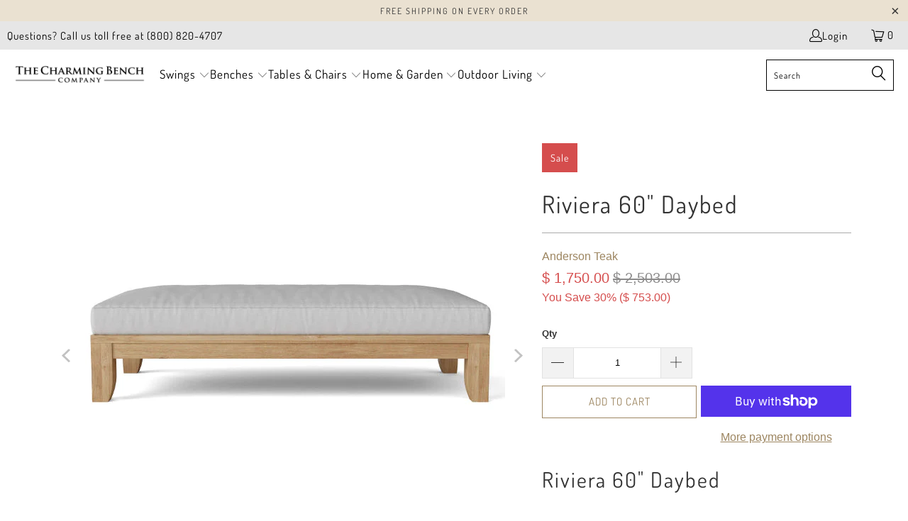

--- FILE ---
content_type: text/html; charset=utf-8
request_url: https://thecharmingbenchcompany.com/products/anderson-teak-riviera-60-daybed-ds-609
body_size: 92228
content:


 <!DOCTYPE html>
<html class="no-js no-touch" lang="en">
<head
 data-rb-template="product"  data-rb-theme="145505190114" >
<script>window.renderBetterAbTestTreatment = false;</script>


<!-- Google Tag Manager -->
<script>(function(w,d,s,l,i){w[l]=w[l]||[];w[l].push({'gtm.start':
new Date().getTime(),event:'gtm.js'});var f=d.getElementsByTagName(s)[0],
j=d.createElement(s),dl=l!='dataLayer'?'&l='+l:'';j.async=true;j.src=
'https://www.googletagmanager.com/gtm.js?id='+i+dl;f.parentNode.insertBefore(j,f);
})(window,document,'script','dataLayer','GTM-PHF9WVR');</script>
<!-- End Google Tag Manager -->

<script>  
  (function() {
      class stubgroup_datalayer {
        constructor() {
          window.dataLayer = window.dataLayer || []; 
          
          // use a prefix of events name
          this.eventPrefix = '';

          //Keep the value false to get non-formatted product ID
          this.formattedItemId = true; 

          // data schema
          this.dataSchema = {
            ecommerce: {
                show: true
            },
            dynamicRemarketing: {
                show: false,
                business_vertical: 'retail'
            }
          }

          // add to wishlist selectors
          this.addToWishListSelectors = {
            'addWishListIcon': '',
            'gridItemSelector': '',
            'productLinkSelector': 'a[href*="/products/"]'
          }

          // quick view selectors
          this.quickViewSelector = {
            'quickViewElement': '',
            'gridItemSelector': '',
            'productLinkSelector': 'a[href*="/products/"]'
          }

          // mini cart button selector
          this.miniCartButton = [
            'a[href="/cart"]', 
          ];
          this.miniCartAppersOn = 'click';

	// direct checkout button selector
this.shopifyDirectCheckoutButton = ['.shopify-payment-button'];



          //Keep the value true if Add to Cart redirects to the cart page
          this.isAddToCartRedirect = false;
          
          // keep the value false if cart items increment/decrement/remove refresh page 
          this.isAjaxCartIncrementDecrement = true;
          

          // Caution: Do not modify anything below this line, as it may result in it not functioning correctly.
          this.cart = {"note":null,"attributes":{},"original_total_price":0,"total_price":0,"total_discount":0,"total_weight":0.0,"item_count":0,"items":[],"requires_shipping":false,"currency":"USD","items_subtotal_price":0,"cart_level_discount_applications":[],"checkout_charge_amount":0}
          this.countryCode = "US";
          this.collectData();  
          this.storeURL = "https://thecharmingbenchcompany.com";
          localStorage.setItem('shopCountryCode', this.countryCode);
        }

        updateCart() {
          fetch("/cart.js")
          .then((response) => response.json())
          .then((data) => {
            this.cart = data;
          });
        }

       debounce(delay) {         
          let timeoutId;
          return function(func) {
            const context = this;
            const args = arguments;
            
            clearTimeout(timeoutId);
            
            timeoutId = setTimeout(function() {
              func.apply(context, args);
            }, delay);
          };
        }

        collectData() { 
            this.customerData();
            this.ajaxRequestData();
            this.searchPageData();
            this.miniCartData();
  
            
  
            
              this.productSinglePage();
            
  
            
            
            this.addToWishListData();
            this.quickViewData();
            this.formData();
            this.phoneClickData();
            this.emailClickData();
        }        

        //logged in customer data 
        customerData() {
            const currentUser = {};
            

            if (currentUser.email) {
              currentUser.hash_email = "e3b0c44298fc1c149afbf4c8996fb92427ae41e4649b934ca495991b7852b855"
            }

            if (currentUser.phone) {
              currentUser.hash_phone = "e3b0c44298fc1c149afbf4c8996fb92427ae41e4649b934ca495991b7852b855"
            }

            window.dataLayer = window.dataLayer || [];
            dataLayer.push({
              customer: currentUser
            });
        }

        // add_to_cart, remove_from_cart, search
        ajaxRequestData() {
          const self = this;
          
          // handle non-ajax add to cart
          if(this.isAddToCartRedirect) {
            document.addEventListener('submit', function(event) {
              const addToCartForm = event.target.closest('form[action="/cart/add"]');
              if(addToCartForm) {
                event.preventDefault();
                
                const formData = new FormData(addToCartForm);
            
                fetch(window.Shopify.routes.root + 'cart/add.js', {
                  method: 'POST',
                  body: formData
                })
                .then(response => {
                    window.location.href = "/cart";
                })
                .catch((error) => {
                  console.error('Error:', error);
                });
              }
            });
          }
          
          // fetch
          let originalFetch = window.fetch;
          let debounce = this.debounce(800);
          
          window.fetch = function () {
            return originalFetch.apply(this, arguments).then((response) => {
              if (response.ok) {
                let cloneResponse = response.clone();
                let requestURL = arguments[0];
                
                if(/.*\/search\/?.*\?.*q=.+/.test(requestURL) && !requestURL.includes('&requestFrom=uldt')) {   
                  const queryString = requestURL.split('?')[1];
                  const urlParams = new URLSearchParams(queryString);
                  const search_term = urlParams.get("q");

                  debounce(function() {
                    fetch(`${self.storeURL}/search/suggest.json?q=${search_term}&resources[type]=product&requestFrom=uldt`)
                      .then(res => res.json())
                      .then(function(data) {
                            const products = data.resources.results.products;
                            if(products.length) {
                              const fetchRequests = products.map(product =>
                                fetch(`${self.storeURL}/${product.url.split('?')[0]}.js`)
                                  .then(response => response.json())
                                  .catch(error => console.error('Error fetching:', error))
                              );

                              Promise.all(fetchRequests)
                                .then(products => {
                                    const items = products.map((product) => {
                                      return {
                                        product_id: product.id,
                                        product_title: product.title,
                                        variant_id: product.variants[0].id,
                                        variant_title: product.variants[0].title,
                                        vendor: product.vendor,
                                        total_discount: 0,
                                        final_price: product.price_min,
                                        product_type: product.type, 
                                        quantity: 1
                                      }
                                    });

                                    self.ecommerceDataLayer('search', {search_term, items});
                                })
                            }else {
                              self.ecommerceDataLayer('search', {search_term, items: []});
                            }
                      });
                  });
                }
                else if (requestURL.includes("/cart/add")) {
                  cloneResponse.text().then((text) => {
                    let data = JSON.parse(text);

                    if(data.items && Array.isArray(data.items)) {
                      data.items.forEach(function(item) {
                         self.ecommerceDataLayer('add_to_cart', {items: [item]});
                      })
                    } else {
                      self.ecommerceDataLayer('add_to_cart', {items: [data]});
                    }
                    self.updateCart();
                  });
                }else if(requestURL.includes("/cart/change") || requestURL.includes("/cart/update")) {
                  
                   cloneResponse.text().then((text) => {
                     
                    let newCart = JSON.parse(text);
                    let newCartItems = newCart.items;
                    let oldCartItems = self.cart.items;

                    for(let i = 0; i <oldCartItems.length; i++) {
                      let item = oldCartItems[i];
                      let newItem = newCartItems.find(newItems => newItems.id === item.id);


                      if(newItem) {

                        if(newItem.quantity > item.quantity) {
                          // cart item increment
                          let quantity = (newItem.quantity - item.quantity);
                          let updatedItem = {...item, quantity}
                          self.ecommerceDataLayer('add_to_cart', {items: [updatedItem]});
                          self.updateCart(); 

                        }else if(newItem.quantity <item.quantity) {
                          // cart item decrement
                          let quantity = (item.quantity - newItem.quantity);
                          let updatedItem = {...item, quantity}
                          self.ecommerceDataLayer('remove_from_cart', {items: [updatedItem]});
                          self.updateCart(); 
                        }
                        

                      }else {
                        self.ecommerceDataLayer('remove_from_cart', {items: [item]});
                        self.updateCart(); 
                      }
                    }
                     
                  });
                }
              }
              return response;
            });
          }
          // end fetch 


          //xhr
          var origXMLHttpRequest = XMLHttpRequest;
          XMLHttpRequest = function() {
            var requestURL;
    
            var xhr = new origXMLHttpRequest();
            var origOpen = xhr.open;
            var origSend = xhr.send;
            
            // Override the `open` function.
            xhr.open = function(method, url) {
                requestURL = url;
                return origOpen.apply(this, arguments);
            };
    
    
            xhr.send = function() {
    
                // Only proceed if the request URL matches what we're looking for.
                if (requestURL.includes("/cart/add") || requestURL.includes("/cart/change") || /.*\/search\/?.*\?.*q=.+/.test(requestURL)) {
        
                    xhr.addEventListener('load', function() {
                        if (xhr.readyState === 4) {
                            if (xhr.status >= 200 && xhr.status <400) { 

                              if(/.*\/search\/?.*\?.*q=.+/.test(requestURL) && !requestURL.includes('&requestFrom=uldt')) {
                                const queryString = requestURL.split('?')[1];
                                const urlParams = new URLSearchParams(queryString);
                                const search_term = urlParams.get("q");

                                debounce(function() {
                                    fetch(`${self.storeURL}/search/suggest.json?q=${search_term}&resources[type]=product&requestFrom=uldt`)
                                      .then(res => res.json())
                                      .then(function(data) {
                                            const products = data.resources.results.products;
                                            if(products.length) {
                                              const fetchRequests = products.map(product =>
                                                fetch(`${self.storeURL}/${product.url.split('?')[0]}.js`)
                                                  .then(response => response.json())
                                                  .catch(error => console.error('Error fetching:', error))
                                              );
                
                                              Promise.all(fetchRequests)
                                                .then(products => {
                                                    const items = products.map((product) => {
                                                      return {
                                                        product_id: product.id,
                                                        product_title: product.title,
                                                        variant_id: product.variants[0].id,
                                                        variant_title: product.variants[0].title,
                                                        vendor: product.vendor,
                                                        total_discount: 0,
                                                        final_price: product.price_min,
                                                        product_type: product.type, 
                                                        quantity: 1
                                                      }
                                                    });
                
                                                    self.ecommerceDataLayer('search', {search_term, items});
                                                })
                                            }else {
                                              self.ecommerceDataLayer('search', {search_term, items: []});
                                            }
                                      });
                                  });

                              }

                              else if(requestURL.includes("/cart/add")) {
                                  const data = JSON.parse(xhr.responseText);

                                  if(data.items && Array.isArray(data.items)) {
                                    data.items.forEach(function(item) {
                                        self.ecommerceDataLayer('add_to_cart', {items: [item]});
                                      })
                                  } else {
                                    self.ecommerceDataLayer('add_to_cart', {items: [data]});
                                  }
                                  self.updateCart();
                                 
                               }else if(requestURL.includes("/cart/change")) {
                                 
                                  const newCart = JSON.parse(xhr.responseText);
                                  const newCartItems = newCart.items;
                                  let oldCartItems = self.cart.items;
              
                                  for(let i = 0; i <oldCartItems.length; i++) {
                                    let item = oldCartItems[i];
                                    let newItem = newCartItems.find(newItems => newItems.id === item.id);
              
              
                                    if(newItem) {
                                      if(newItem.quantity > item.quantity) {
                                        // cart item increment
                                        let quantity = (newItem.quantity - item.quantity);
                                        let updatedItem = {...item, quantity}
                                        self.ecommerceDataLayer('add_to_cart', {items: [updatedItem]});
                                        self.updateCart(); 
              
                                      }else if(newItem.quantity <item.quantity) {
                                        // cart item decrement
                                        let quantity = (item.quantity - newItem.quantity);
                                        let updatedItem = {...item, quantity}
                                        self.ecommerceDataLayer('remove_from_cart', {items: [updatedItem]});
                                        self.updateCart(); 
                                      }
                                      
              
                                    }else {
                                      self.ecommerceDataLayer('remove_from_cart', {items: [item]});
                                      self.updateCart(); 
                                    }
                                  }
                               }          
                            }
                        }
                    });
                }
    
                return origSend.apply(this, arguments);
            };
    
            return xhr;
          }; 
          //end xhr
        }

        // search event from search page
        searchPageData() {
          const self = this;
          let pageUrl = window.location.href;
          
          if(/.+\/search\?.*\&?q=.+/.test(pageUrl)) {   
            const queryString = pageUrl.split('?')[1];
            const urlParams = new URLSearchParams(queryString);
            const search_term = urlParams.get("q");
                
            fetch(`https://thecharmingbenchcompany.com/search/suggest.json?q=${search_term}&resources[type]=product&requestFrom=uldt`)
            .then(res => res.json())
            .then(function(data) {
                  const products = data.resources.results.products;
                  if(products.length) {
                    const fetchRequests = products.map(product =>
                      fetch(`${self.storeURL}/${product.url.split('?')[0]}.js`)
                        .then(response => response.json())
                        .catch(error => console.error('Error fetching:', error))
                    );
                    Promise.all(fetchRequests)
                    .then(products => {
                        const items = products.map((product) => {
                            return {
                            product_id: product.id,
                            product_title: product.title,
                            variant_id: product.variants[0].id,
                            variant_title: product.variants[0].title,
                            vendor: product.vendor,
                            total_discount: 0,
                            final_price: product.price_min,
                            product_type: product.type, 
                            quantity: 1
                            }
                        });

                        self.ecommerceDataLayer('search', {search_term, items});
                    });
                  }else {
                    self.ecommerceDataLayer('search', {search_term, items: []});
                  }
            });
          }
        }

        // view_cart
        miniCartData() {
          if(this.miniCartButton.length) {
            let self = this;
            if(this.miniCartAppersOn === 'hover') {
              this.miniCartAppersOn = 'mouseenter';
            }
            this.miniCartButton.forEach((selector) => {
              let miniCartButtons = document.querySelectorAll(selector);
              miniCartButtons.forEach((miniCartButton) => {
                  miniCartButton.addEventListener(self.miniCartAppersOn, () => {
                    self.ecommerceDataLayer('view_cart', self.cart);
                  });
              })
            });
          }
        }

        // view_cart, add_to_cart, remove_from_cart
        viewCartPageData() {
          
          this.ecommerceDataLayer('view_cart', this.cart);

          //if cart quantity chagne reload page 
          if(!this.isAjaxCartIncrementDecrement) {
            const self = this;
            document.addEventListener('pointerdown', (event) => {
              const target = event.target.closest('a[href*="/cart/change?"]');
              if(target) {
                const linkUrl = target.getAttribute('href');
                const queryString = linkUrl.split("?")[1];
                const urlParams = new URLSearchParams(queryString);
                const newQuantity = urlParams.get("quantity");
                const line = urlParams.get("line");
                const cart_id = urlParams.get("id");
        
                
                if(newQuantity && (line || cart_id)) {
                  let item = line ? {...self.cart.items[line - 1]} : self.cart.items.find(item => item.key === cart_id);
        
                  let event = 'add_to_cart';
                  if(newQuantity <item.quantity) {
                    event = 'remove_from_cart';
                  }
        
                  let quantity = Math.abs(newQuantity - item.quantity);
                  item['quantity'] = quantity;
        
                  self.ecommerceDataLayer(event, {items: [item]});
                }
              }
            });
          }
        }

        productSinglePage() {
        
          const item = {
              product_id: 7658398843106,
              variant_id: 42637210321122,
              product_title: "Riviera 60\" Daybed",
              line_level_total_discount: 0,
              vendor: "Anderson Teak",
              sku: null,
              product_type: "Daybed",
              item_list_id: 31341891,
              item_list_name: "Anderson Teak",
              
              final_price: 175000,
              quantity: 1
          };
          
          const variants = [{"id":42637210321122,"title":"Default Title","option1":"Default Title","option2":null,"option3":null,"sku":"DS-609","requires_shipping":true,"taxable":true,"featured_image":null,"available":true,"name":"Riviera 60\" Daybed","public_title":null,"options":["Default Title"],"price":175000,"weight":54431,"compare_at_price":250300,"inventory_quantity":20,"inventory_management":"shopify","inventory_policy":"deny","barcode":"733018316435","requires_selling_plan":false,"selling_plan_allocations":[]}]
          this.ecommerceDataLayer('view_item', {items: [item]});

          if(this.shopifyDirectCheckoutButton.length) {
              let self = this;
              document.addEventListener('pointerdown', (event) => {  
                let target = event.target;
                let checkoutButton = event.target.closest(this.shopifyDirectCheckoutButton.join(', '));

                if(checkoutButton && (variants || self.quickViewVariants)) {

                    let checkoutForm = checkoutButton.closest('form[action*="/cart/add"]');
                    if(checkoutForm) {

                        let variant_id = null;
                        let varientInput = checkoutForm.querySelector('input[name="id"]');
                        let varientIdFromURL = new URLSearchParams(window.location.search).get('variant');
                        let firstVarientId = item.variant_id;

                        if(varientInput) {
                          variant_id = parseInt(varientInput.value);
                        }else if(varientIdFromURL) {
                          variant_id = varientIdFromURL;
                        }else if(firstVarientId) {
                          variant_id = firstVarientId;
                        }

                        if(variant_id) {
                            variant_id = parseInt(variant_id);

                            let quantity = 1;
                            let quantitySelector = checkoutForm.getAttribute('id');
                            if(quantitySelector) {
                              let quentityInput = document.querySelector('input[name="quantity"][form="'+quantitySelector+'"]');
                              if(quentityInput) {
                                  quantity = +quentityInput.value;
                              }
                            }
                          
                            if(variant_id) {
                                let variant = variants.find(item => item.id === +variant_id);
                                if(variant && item) {
                                    variant_id
                                    item['variant_id'] = variant_id;
                                    item['variant_title'] = variant.title;
                                    item['final_price'] = variant.price;
                                    item['quantity'] = quantity;
                                    
                                    self.ecommerceDataLayer('add_to_cart', {items: [item]});
                                }else if(self.quickViewedItem) {                                  
                                  let variant = self.quickViewVariants.find(item => item.id === +variant_id);
                                  if(variant) {
                                    self.quickViewedItem['variant_id'] = variant_id;
                                    self.quickViewedItem['variant_title'] = variant.title;
                                    self.quickViewedItem['final_price'] = parseFloat(variant.price) * 100;
                                    self.quickViewedItem['quantity'] = quantity;
                                    
                                    self.ecommerceDataLayer('add_to_cart', {items: [self.quickViewedItem]});
                                    
                                  }
                                }
                            }
                        }
                    }

                }
              }); 
          }
          
          
        }

        collectionsPageData() {
          var ecommerce = {
            'items': [
              
              ]
          };

          ecommerce['item_list_id'] = null
          ecommerce['item_list_name'] = null

          this.ecommerceDataLayer('view_item_list', ecommerce);
        }
        
        
        // add to wishlist
        addToWishListData() {
          if(this.addToWishListSelectors && this.addToWishListSelectors.addWishListIcon) {
            const self = this;
            document.addEventListener('pointerdown', (event) => {
              let target = event.target;
              
              if(target.closest(self.addToWishListSelectors.addWishListIcon)) {
                let pageULR = window.location.href.replace(/\?.+/, '');
                let requestURL = undefined;
          
                if(/\/products\/[^/]+$/.test(pageULR)) {
                  requestURL = pageULR;
                } else if(self.addToWishListSelectors.gridItemSelector && self.addToWishListSelectors.productLinkSelector) {
                  let itemElement = target.closest(self.addToWishListSelectors.gridItemSelector);
                  if(itemElement) {
                    let linkElement = itemElement.querySelector(self.addToWishListSelectors.productLinkSelector); 
                    if(linkElement) {
                      let link = linkElement.getAttribute('href').replace(/\?.+/g, '');
                      if(link && /\/products\/[^/]+$/.test(link)) {
                        requestURL = link;
                      }
                    }
                  }
                }

                if(requestURL) {
                  fetch(requestURL + '.json')
                    .then(res => res.json())
                    .then(result => {
                      let data = result.product;                    
                      if(data) {
                        let dataLayerData = {
                          product_id: data.id,
                            variant_id: data.variants[0].id,
                            product_title: data.title,
                          quantity: 1,
                          final_price: parseFloat(data.variants[0].price) * 100,
                          total_discount: 0,
                          product_type: data.product_type,
                          vendor: data.vendor,
                          variant_title: (data.variants[0].title !== 'Default Title') ? data.variants[0].title : undefined,
                          sku: data.variants[0].sku,
                        }

                        self.ecommerceDataLayer('add_to_wishlist', {items: [dataLayerData]});
                      }
                    });
                }
              }
            });
          }
        }

        quickViewData() {
          if(this.quickViewSelector.quickViewElement && this.quickViewSelector.gridItemSelector && this.quickViewSelector.productLinkSelector) {
            const self = this;
            document.addEventListener('pointerdown', (event) => {
              let target = event.target;
              if(target.closest(self.quickViewSelector.quickViewElement)) {
                let requestURL = undefined;
                let itemElement = target.closest(this.quickViewSelector.gridItemSelector );
                
                if(itemElement) {
                  let linkElement = itemElement.querySelector(self.quickViewSelector.productLinkSelector); 
                  if(linkElement) {
                    let link = linkElement.getAttribute('href').replace(/\?.+/g, '');
                    if(link && /\/products\/[^/]+$/.test(link)) {
                      requestURL = link;
                    }
                  }
                }   
                
                if(requestURL) {
                    fetch(requestURL + '.json')
                      .then(res => res.json())
                      .then(result => {
                        let data = result.product;                    
                        if(data) {
                          let dataLayerData = {
                            product_id: data.id,
                            variant_id: data.variants[0].id,
                            product_title: data.title,
                            quantity: 1,
                            final_price: parseFloat(data.variants[0].price) * 100,
                            total_discount: 0,
                            product_type: data.product_type,
                            vendor: data.vendor,
                            variant_title: (data.variants[0].title !== 'Default Title') ? data.variants[0].title : undefined,
                            sku: data.variants[0].sku,
                          }
  
                          self.ecommerceDataLayer('view_item', {items: [dataLayerData]});
                          self.quickViewVariants = data.variants;
                          self.quickViewedItem = dataLayerData;
                        }
                      });
                  }
              }
            });

            
          }
        }

        // all ecommerce events
        ecommerceDataLayer(event, data) {
          const self = this;
          dataLayer.push({ 'ecommerce': null });
          const dataLayerData = {
            "event": this.eventPrefix + event,
            'ecommerce': {
               'currency': this.cart.currency,
               'items': data.items.map((item, index) => {
                 const dataLayerItem = {
                    'index': index,
                    'item_id': this.formattedItemId  ? `shopify_${this.countryCode}_${item.product_id}_${item.variant_id}` : item.product_id.toString(),
		      'id': this.formattedItemId  ? `shopify_${this.countryCode}_${item.product_id}_${item.variant_id}` : item.product_id.toString(),
                    'product_id': item.product_id.toString(),
                    'variant_id': item.variant_id.toString(),
                    'item_name': item.product_title,
                    'quantity': item.quantity,
                    'price': +((item.final_price / 100).toFixed(2)),
                    'discount': item.total_discount ? +((item.total_discount / 100).toFixed(2)) : 0 
                }

                if(item.product_type) {
                  dataLayerItem['item_category'] = item.product_type;
                }
                
                if(item.vendor) {
                  dataLayerItem['item_brand'] = item.vendor;
                }
               
                if(item.variant_title && item.variant_title !== 'Default Title') {
                  dataLayerItem['item_variant'] = item.variant_title;
                }
              
                if(item.sku) {
                  dataLayerItem['sku'] = item.sku;
                }

                if(item.item_list_name) {
                  dataLayerItem['item_list_name'] = item.item_list_name;
                }

                if(item.item_list_id) {
                  dataLayerItem['item_list_id'] = item.item_list_id.toString()
                }

                return dataLayerItem;
              })
            }
          }

          if(data.total_price !== undefined) {
            dataLayerData['ecommerce']['value'] =  +((data.total_price / 100).toFixed(2));
          } else {
            dataLayerData['ecommerce']['value'] = +(dataLayerData['ecommerce']['items'].reduce((total, item) => total + (item.price * item.quantity), 0)).toFixed(2);
          }
          
          if(data.item_list_id) {
            dataLayerData['ecommerce']['item_list_id'] = data.item_list_id;
          }
          
          if(data.item_list_name) {
            dataLayerData['ecommerce']['item_list_name'] = data.item_list_name;
          }

          if(data.search_term) {
            dataLayerData['search_term'] = data.search_term;
          }

          if(self.dataSchema.dynamicRemarketing && self.dataSchema.dynamicRemarketing.show) {
            dataLayer.push({ 'dynamicRemarketing': null });
            dataLayerData['dynamicRemarketing'] = {
                value: dataLayerData.ecommerce.value,
                items: dataLayerData.ecommerce.items.map(item => ({id: item.item_id, google_business_vertical: self.dataSchema.dynamicRemarketing.business_vertical}))
            }
          }

          if(!self.dataSchema.ecommerce ||  !self.dataSchema.ecommerce.show) {
            delete dataLayerData['ecommerce'];
          }

          dataLayer.push(dataLayerData);
        }

        
        // contact form submit & newsletters signup
        formData() {
          const self = this;
          document.addEventListener('submit', function(event) {

            let targetForm = event.target.closest('form[action^="/contact"]');


            if(targetForm) {
              const formData = {
                form_location: window.location.href,
                form_id: targetForm.getAttribute('id'),
                form_classes: targetForm.getAttribute('class')
              };
                            
              let formType = targetForm.querySelector('input[name="form_type"]');
              let inputs = targetForm.querySelectorAll("input:not([type=hidden]):not([type=submit]), textarea, select");
              
              inputs.forEach(function(input) {
                var inputName = input.name;
                var inputValue = input.value;
                
                if (inputName && inputValue) {
                  var matches = inputName.match(/\[(.*?)\]/);
                  if (matches && matches.length > 1) {
                     var fieldName = matches[1];
                     formData[fieldName] = input.value;
                  }
                }
              });
              
              if(formType && formType.value === 'customer') {
                dataLayer.push({ event: self.eventPrefix + 'newsletter_signup', ...formData});
              } else if(formType && formType.value === 'contact') {
                dataLayer.push({ event: self.eventPrefix + 'contact_form_submit', ...formData});
              }
            }
          });

        }

        // phone_number_click event
        phoneClickData() {
          const self = this; 
          document.addEventListener('click', function(event) {
            let target = event.target.closest('a[href^="tel:"]');
            if(target) {
              let phone_number = target.getAttribute('href').replace('tel:', '');
              dataLayer.push({
                event: self.eventPrefix + 'phone_number_click',
                page_location: window.location.href,
                link_classes: target.getAttribute('class'),
                link_id: target.getAttribute('id'),
                phone_number
              })
            }
          });
        }
  
        // email_click event
        emailClickData() {
          const self = this; 
          document.addEventListener('click', function(event) {
            let target = event.target.closest('a[href^="mailto:"]');
            if(target) {
              let email_address = target.getAttribute('href').replace('mailto:', '');
              dataLayer.push({
                event: self.eventPrefix + 'email_click',
                page_location: window.location.href,
                link_classes: target.getAttribute('class'),
                link_id: target.getAttribute('id'),
                email_address
              })
            }
          });
        }
      } 
      // end stubgroup_datalayer

      document.addEventListener('DOMContentLoaded', function() {
        try{
          new stubgroup_datalayer();
        }catch(error) {
          console.log(error);
        }
      });
    
  })();
</script>




  
<script>
    window.Store = window.Store || {};
    window.Store.id = 5158169;</script> <meta charset="utf-8"> <meta http-equiv="cleartype" content="on"> <meta name="robots" content="index,follow"> <!-- Mobile Specific Metas --> <meta name="HandheldFriendly" content="True"> <meta name="MobileOptimized" content="320"> <meta name="viewport" content="width=device-width,initial-scale=1"> <meta name="theme-color" content="#ffffff"> <title>
      Riviera 60&quot; Daybed - The Charming Bench Company</title> <meta name="description" content="Riviera 60&quot; Daybed   The Riviera 60” Daybed is the perfect furniture accessory for a well needed nap.  Made of all premium natural grade teak, it also arrives with Sunbrella made to order cushions, saturated with UV Stable pigments that resist color fade, water, mold and mildew. Fabric patterns and color options availa"/> <!-- Preconnect Domains --> <link rel="preconnect" href="https://fonts.shopifycdn.com" /> <link rel="preconnect" href="https://cdn.shopify.com" /> <link rel="preconnect" href="https://v.shopify.com" /> <link rel="preconnect" href="https://cdn.shopifycloud.com" /> <link rel="preconnect" href="https://monorail-edge.shopifysvc.com"> <!-- fallback for browsers that don't support preconnect --> <link rel="dns-prefetch" href="https://fonts.shopifycdn.com" /> <link rel="dns-prefetch" href="https://cdn.shopify.com" /> <link rel="dns-prefetch" href="https://v.shopify.com" /> <link rel="dns-prefetch" href="https://cdn.shopifycloud.com" /> <link rel="dns-prefetch" href="https://monorail-edge.shopifysvc.com"> <!-- Preload Assets --> <link rel="preload" href="//thecharmingbenchcompany.com/cdn/shop/t/68/assets/fancybox.css?v=19278034316635137701732230916" as="style"> <link rel="preload" href="//thecharmingbenchcompany.com/cdn/shop/t/68/assets/styles.css?v=11063286133852523631764017548" as="style"> <link rel="preload" href="//thecharmingbenchcompany.com/cdn/shop/t/68/assets/jquery.min.js?v=14044491599898008241732230916" as="script"> <link rel="preload" href="//thecharmingbenchcompany.com/cdn/shop/t/68/assets/vendors.js?v=110606657863731852701732230916" as="script"> <link rel="preload" href="//thecharmingbenchcompany.com/cdn/shop/t/68/assets/sections.js?v=101325471108091185951732230916" as="script"> <link rel="preload" href="//thecharmingbenchcompany.com/cdn/shop/t/68/assets/utilities.js?v=179684771267404657711732230916" as="script"> <link rel="preload" href="//thecharmingbenchcompany.com/cdn/shop/t/68/assets/app.js?v=158359464742694423361732230916" as="script"> <!-- Stylesheet for Fancybox library --> <link href="//thecharmingbenchcompany.com/cdn/shop/t/68/assets/fancybox.css?v=19278034316635137701732230916" rel="stylesheet" type="text/css" media="all" /> <!-- Stylesheets for Turbo --> <link href="//thecharmingbenchcompany.com/cdn/shop/t/68/assets/styles.css?v=11063286133852523631764017548" rel="stylesheet" type="text/css" media="all" /> <script>
      window.lazySizesConfig = window.lazySizesConfig || {};

      lazySizesConfig.expand = 300;
      lazySizesConfig.loadHidden = false;

      /*! lazysizes - v5.2.2 - bgset plugin */
      !function(e,t){var a=function(){t(e.lazySizes),e.removeEventListener("lazyunveilread",a,!0)};t=t.bind(null,e,e.document),"object"==typeof module&&module.exports?t(require("lazysizes")):"function"==typeof define&&define.amd?define(["lazysizes"],t):e.lazySizes?a():e.addEventListener("lazyunveilread",a,!0)}(window,function(e,z,g){"use strict";var c,y,b,f,i,s,n,v,m;e.addEventListener&&(c=g.cfg,y=/\s+/g,b=/\s*\|\s+|\s+\|\s*/g,f=/^(.+?)(?:\s+\[\s*(.+?)\s*\])(?:\s+\[\s*(.+?)\s*\])?$/,i=/^\s*\(*\s*type\s*:\s*(.+?)\s*\)*\s*$/,s=/\(|\)|'/,n={contain:1,cover:1},v=function(e,t){var a;t&&((a=t.match(i))&&a[1]?e.setAttribute("type",a[1]):e.setAttribute("media",c.customMedia[t]||t))},m=function(e){var t,a,i,r;e.target._lazybgset&&(a=(t=e.target)._lazybgset,(i=t.currentSrc||t.src)&&((r=g.fire(a,"bgsetproxy",{src:i,useSrc:s.test(i)?JSON.stringify(i):i})).defaultPrevented||(a.style.backgroundImage="url("+r.detail.useSrc+")")),t._lazybgsetLoading&&(g.fire(a,"_lazyloaded",{},!1,!0),delete t._lazybgsetLoading))},addEventListener("lazybeforeunveil",function(e){var t,a,i,r,s,n,l,d,o,u;!e.defaultPrevented&&(t=e.target.getAttribute("data-bgset"))&&(o=e.target,(u=z.createElement("img")).alt="",u._lazybgsetLoading=!0,e.detail.firesLoad=!0,a=t,i=o,r=u,s=z.createElement("picture"),n=i.getAttribute(c.sizesAttr),l=i.getAttribute("data-ratio"),d=i.getAttribute("data-optimumx"),i._lazybgset&&i._lazybgset.parentNode==i&&i.removeChild(i._lazybgset),Object.defineProperty(r,"_lazybgset",{value:i,writable:!0}),Object.defineProperty(i,"_lazybgset",{value:s,writable:!0}),a=a.replace(y," ").split(b),s.style.display="none",r.className=c.lazyClass,1!=a.length||n||(n="auto"),a.forEach(function(e){var t,a=z.createElement("source");n&&"auto"!=n&&a.setAttribute("sizes",n),(t=e.match(f))?(a.setAttribute(c.srcsetAttr,t[1]),v(a,t[2]),v(a,t[3])):a.setAttribute(c.srcsetAttr,e),s.appendChild(a)}),n&&(r.setAttribute(c.sizesAttr,n),i.removeAttribute(c.sizesAttr),i.removeAttribute("sizes")),d&&r.setAttribute("data-optimumx",d),l&&r.setAttribute("data-ratio",l),s.appendChild(r),i.appendChild(s),setTimeout(function(){g.loader.unveil(u),g.rAF(function(){g.fire(u,"_lazyloaded",{},!0,!0),u.complete&&m({target:u})})}))}),z.addEventListener("load",m,!0),e.addEventListener("lazybeforesizes",function(e){var t,a,i,r;e.detail.instance==g&&e.target._lazybgset&&e.detail.dataAttr&&(t=e.target._lazybgset,i=t,r=(getComputedStyle(i)||{getPropertyValue:function(){}}).getPropertyValue("background-size"),!n[r]&&n[i.style.backgroundSize]&&(r=i.style.backgroundSize),n[a=r]&&(e.target._lazysizesParentFit=a,g.rAF(function(){e.target.setAttribute("data-parent-fit",a),e.target._lazysizesParentFit&&delete e.target._lazysizesParentFit})))},!0),z.documentElement.addEventListener("lazybeforesizes",function(e){var t,a;!e.defaultPrevented&&e.target._lazybgset&&e.detail.instance==g&&(e.detail.width=(t=e.target._lazybgset,a=g.gW(t,t.parentNode),(!t._lazysizesWidth||a>t._lazysizesWidth)&&(t._lazysizesWidth=a),t._lazysizesWidth))}))});

      /*! lazysizes - v5.2.2 */
      !function(e){var t=function(u,D,f){"use strict";var k,H;if(function(){var e;var t={lazyClass:"lazyload",loadedClass:"lazyloaded",loadingClass:"lazyloading",preloadClass:"lazypreload",errorClass:"lazyerror",autosizesClass:"lazyautosizes",srcAttr:"data-src",srcsetAttr:"data-srcset",sizesAttr:"data-sizes",minSize:40,customMedia:{},init:true,expFactor:1.5,hFac:.8,loadMode:2,loadHidden:true,ricTimeout:0,throttleDelay:125};H=u.lazySizesConfig||u.lazysizesConfig||{};for(e in t){if(!(e in H)){H[e]=t[e]}}}(),!D||!D.getElementsByClassName){return{init:function(){},cfg:H,noSupport:true}}var O=D.documentElement,a=u.HTMLPictureElement,P="addEventListener",$="getAttribute",q=u[P].bind(u),I=u.setTimeout,U=u.requestAnimationFrame||I,l=u.requestIdleCallback,j=/^picture$/i,r=["load","error","lazyincluded","_lazyloaded"],i={},G=Array.prototype.forEach,J=function(e,t){if(!i[t]){i[t]=new RegExp("(\\s|^)"+t+"(\\s|$)")}return i[t].test(e[$]("class")||"")&&i[t]},K=function(e,t){if(!J(e,t)){e.setAttribute("class",(e[$]("class")||"").trim()+" "+t)}},Q=function(e,t){var i;if(i=J(e,t)){e.setAttribute("class",(e[$]("class")||"").replace(i," "))}},V=function(t,i,e){var a=e?P:"removeEventListener";if(e){V(t,i)}r.forEach(function(e){t[a](e,i)})},X=function(e,t,i,a,r){var n=D.createEvent("Event");if(!i){i={}}i.instance=k;n.initEvent(t,!a,!r);n.detail=i;e.dispatchEvent(n);return n},Y=function(e,t){var i;if(!a&&(i=u.picturefill||H.pf)){if(t&&t.src&&!e[$]("srcset")){e.setAttribute("srcset",t.src)}i({reevaluate:true,elements:[e]})}else if(t&&t.src){e.src=t.src}},Z=function(e,t){return(getComputedStyle(e,null)||{})[t]},s=function(e,t,i){i=i||e.offsetWidth;while(i<H.minSize&&t&&!e._lazysizesWidth){i=t.offsetWidth;t=t.parentNode}return i},ee=function(){var i,a;var t=[];var r=[];var n=t;var s=function(){var e=n;n=t.length?r:t;i=true;a=false;while(e.length){e.shift()()}i=false};var e=function(e,t){if(i&&!t){e.apply(this,arguments)}else{n.push(e);if(!a){a=true;(D.hidden?I:U)(s)}}};e._lsFlush=s;return e}(),te=function(i,e){return e?function(){ee(i)}:function(){var e=this;var t=arguments;ee(function(){i.apply(e,t)})}},ie=function(e){var i;var a=0;var r=H.throttleDelay;var n=H.ricTimeout;var t=function(){i=false;a=f.now();e()};var s=l&&n>49?function(){l(t,{timeout:n});if(n!==H.ricTimeout){n=H.ricTimeout}}:te(function(){I(t)},true);return function(e){var t;if(e=e===true){n=33}if(i){return}i=true;t=r-(f.now()-a);if(t<0){t=0}if(e||t<9){s()}else{I(s,t)}}},ae=function(e){var t,i;var a=99;var r=function(){t=null;e()};var n=function(){var e=f.now()-i;if(e<a){I(n,a-e)}else{(l||r)(r)}};return function(){i=f.now();if(!t){t=I(n,a)}}},e=function(){var v,m,c,h,e;var y,z,g,p,C,b,A;var n=/^img$/i;var d=/^iframe$/i;var E="onscroll"in u&&!/(gle|ing)bot/.test(navigator.userAgent);var _=0;var w=0;var N=0;var M=-1;var x=function(e){N--;if(!e||N<0||!e.target){N=0}};var W=function(e){if(A==null){A=Z(D.body,"visibility")=="hidden"}return A||!(Z(e.parentNode,"visibility")=="hidden"&&Z(e,"visibility")=="hidden")};var S=function(e,t){var i;var a=e;var r=W(e);g-=t;b+=t;p-=t;C+=t;while(r&&(a=a.offsetParent)&&a!=D.body&&a!=O){r=(Z(a,"opacity")||1)>0;if(r&&Z(a,"overflow")!="visible"){i=a.getBoundingClientRect();r=C>i.left&&p<i.right&&b>i.top-1&&g<i.bottom+1}}return r};var t=function(){var e,t,i,a,r,n,s,l,o,u,f,c;var d=k.elements;if((h=H.loadMode)&&N<8&&(e=d.length)){t=0;M++;for(;t<e;t++){if(!d[t]||d[t]._lazyRace){continue}if(!E||k.prematureUnveil&&k.prematureUnveil(d[t])){R(d[t]);continue}if(!(l=d[t][$]("data-expand"))||!(n=l*1)){n=w}if(!u){u=!H.expand||H.expand<1?O.clientHeight>500&&O.clientWidth>500?500:370:H.expand;k._defEx=u;f=u*H.expFactor;c=H.hFac;A=null;if(w<f&&N<1&&M>2&&h>2&&!D.hidden){w=f;M=0}else if(h>1&&M>1&&N<6){w=u}else{w=_}}if(o!==n){y=innerWidth+n*c;z=innerHeight+n;s=n*-1;o=n}i=d[t].getBoundingClientRect();if((b=i.bottom)>=s&&(g=i.top)<=z&&(C=i.right)>=s*c&&(p=i.left)<=y&&(b||C||p||g)&&(H.loadHidden||W(d[t]))&&(m&&N<3&&!l&&(h<3||M<4)||S(d[t],n))){R(d[t]);r=true;if(N>9){break}}else if(!r&&m&&!a&&N<4&&M<4&&h>2&&(v[0]||H.preloadAfterLoad)&&(v[0]||!l&&(b||C||p||g||d[t][$](H.sizesAttr)!="auto"))){a=v[0]||d[t]}}if(a&&!r){R(a)}}};var i=ie(t);var B=function(e){var t=e.target;if(t._lazyCache){delete t._lazyCache;return}x(e);K(t,H.loadedClass);Q(t,H.loadingClass);V(t,L);X(t,"lazyloaded")};var a=te(B);var L=function(e){a({target:e.target})};var T=function(t,i){try{t.contentWindow.location.replace(i)}catch(e){t.src=i}};var F=function(e){var t;var i=e[$](H.srcsetAttr);if(t=H.customMedia[e[$]("data-media")||e[$]("media")]){e.setAttribute("media",t)}if(i){e.setAttribute("srcset",i)}};var s=te(function(t,e,i,a,r){var n,s,l,o,u,f;if(!(u=X(t,"lazybeforeunveil",e)).defaultPrevented){if(a){if(i){K(t,H.autosizesClass)}else{t.setAttribute("sizes",a)}}s=t[$](H.srcsetAttr);n=t[$](H.srcAttr);if(r){l=t.parentNode;o=l&&j.test(l.nodeName||"")}f=e.firesLoad||"src"in t&&(s||n||o);u={target:t};K(t,H.loadingClass);if(f){clearTimeout(c);c=I(x,2500);V(t,L,true)}if(o){G.call(l.getElementsByTagName("source"),F)}if(s){t.setAttribute("srcset",s)}else if(n&&!o){if(d.test(t.nodeName)){T(t,n)}else{t.src=n}}if(r&&(s||o)){Y(t,{src:n})}}if(t._lazyRace){delete t._lazyRace}Q(t,H.lazyClass);ee(function(){var e=t.complete&&t.naturalWidth>1;if(!f||e){if(e){K(t,"ls-is-cached")}B(u);t._lazyCache=true;I(function(){if("_lazyCache"in t){delete t._lazyCache}},9)}if(t.loading=="lazy"){N--}},true)});var R=function(e){if(e._lazyRace){return}var t;var i=n.test(e.nodeName);var a=i&&(e[$](H.sizesAttr)||e[$]("sizes"));var r=a=="auto";if((r||!m)&&i&&(e[$]("src")||e.srcset)&&!e.complete&&!J(e,H.errorClass)&&J(e,H.lazyClass)){return}t=X(e,"lazyunveilread").detail;if(r){re.updateElem(e,true,e.offsetWidth)}e._lazyRace=true;N++;s(e,t,r,a,i)};var r=ae(function(){H.loadMode=3;i()});var l=function(){if(H.loadMode==3){H.loadMode=2}r()};var o=function(){if(m){return}if(f.now()-e<999){I(o,999);return}m=true;H.loadMode=3;i();q("scroll",l,true)};return{_:function(){e=f.now();k.elements=D.getElementsByClassName(H.lazyClass);v=D.getElementsByClassName(H.lazyClass+" "+H.preloadClass);q("scroll",i,true);q("resize",i,true);q("pageshow",function(e){if(e.persisted){var t=D.querySelectorAll("."+H.loadingClass);if(t.length&&t.forEach){U(function(){t.forEach(function(e){if(e.complete){R(e)}})})}}});if(u.MutationObserver){new MutationObserver(i).observe(O,{childList:true,subtree:true,attributes:true})}else{O[P]("DOMNodeInserted",i,true);O[P]("DOMAttrModified",i,true);setInterval(i,999)}q("hashchange",i,true);["focus","mouseover","click","load","transitionend","animationend"].forEach(function(e){D[P](e,i,true)});if(/d$|^c/.test(D.readyState)){o()}else{q("load",o);D[P]("DOMContentLoaded",i);I(o,2e4)}if(k.elements.length){t();ee._lsFlush()}else{i()}},checkElems:i,unveil:R,_aLSL:l}}(),re=function(){var i;var n=te(function(e,t,i,a){var r,n,s;e._lazysizesWidth=a;a+="px";e.setAttribute("sizes",a);if(j.test(t.nodeName||"")){r=t.getElementsByTagName("source");for(n=0,s=r.length;n<s;n++){r[n].setAttribute("sizes",a)}}if(!i.detail.dataAttr){Y(e,i.detail)}});var a=function(e,t,i){var a;var r=e.parentNode;if(r){i=s(e,r,i);a=X(e,"lazybeforesizes",{width:i,dataAttr:!!t});if(!a.defaultPrevented){i=a.detail.width;if(i&&i!==e._lazysizesWidth){n(e,r,a,i)}}}};var e=function(){var e;var t=i.length;if(t){e=0;for(;e<t;e++){a(i[e])}}};var t=ae(e);return{_:function(){i=D.getElementsByClassName(H.autosizesClass);q("resize",t)},checkElems:t,updateElem:a}}(),t=function(){if(!t.i&&D.getElementsByClassName){t.i=true;re._();e._()}};return I(function(){H.init&&t()}),k={cfg:H,autoSizer:re,loader:e,init:t,uP:Y,aC:K,rC:Q,hC:J,fire:X,gW:s,rAF:ee}}(e,e.document,Date);e.lazySizes=t,"object"==typeof module&&module.exports&&(module.exports=t)}("undefined"!=typeof window?window:{});</script> <!-- Icons --> <link rel="shortcut icon" type="image/x-icon" href="//thecharmingbenchcompany.com/cdn/shop/files/Screen_Shot_2022-01-15_at_7.31.21_AM_180x180.png?v=1642253492"> <link rel="apple-touch-icon" href="//thecharmingbenchcompany.com/cdn/shop/files/Screen_Shot_2022-01-15_at_7.31.21_AM_180x180.png?v=1642253492"/> <link rel="apple-touch-icon" sizes="57x57" href="//thecharmingbenchcompany.com/cdn/shop/files/Screen_Shot_2022-01-15_at_7.31.21_AM_57x57.png?v=1642253492"/> <link rel="apple-touch-icon" sizes="60x60" href="//thecharmingbenchcompany.com/cdn/shop/files/Screen_Shot_2022-01-15_at_7.31.21_AM_60x60.png?v=1642253492"/> <link rel="apple-touch-icon" sizes="72x72" href="//thecharmingbenchcompany.com/cdn/shop/files/Screen_Shot_2022-01-15_at_7.31.21_AM_72x72.png?v=1642253492"/> <link rel="apple-touch-icon" sizes="76x76" href="//thecharmingbenchcompany.com/cdn/shop/files/Screen_Shot_2022-01-15_at_7.31.21_AM_76x76.png?v=1642253492"/> <link rel="apple-touch-icon" sizes="114x114" href="//thecharmingbenchcompany.com/cdn/shop/files/Screen_Shot_2022-01-15_at_7.31.21_AM_114x114.png?v=1642253492"/> <link rel="apple-touch-icon" sizes="180x180" href="//thecharmingbenchcompany.com/cdn/shop/files/Screen_Shot_2022-01-15_at_7.31.21_AM_180x180.png?v=1642253492"/> <link rel="apple-touch-icon" sizes="228x228" href="//thecharmingbenchcompany.com/cdn/shop/files/Screen_Shot_2022-01-15_at_7.31.21_AM_228x228.png?v=1642253492"/> <link
    rel="canonical"
    href="https://thecharmingbenchcompany.com/products/anderson-teak-riviera-60-daybed-ds-609"
  > <script src="//thecharmingbenchcompany.com/cdn/shop/t/68/assets/jquery.min.js?v=14044491599898008241732230916" defer></script> <script>
      window.PXUTheme = window.PXUTheme || {};
      window.PXUTheme.version = '8.3.0';
      window.PXUTheme.name = 'Turbo';</script>
    


    
<template id="price-ui"><span class="price " data-price></span><span class="compare-at-price" data-compare-at-price></span><span class="unit-pricing" data-unit-pricing></span></template> <template id="price-ui-badge"><div class="price-ui-badge__sticker price-ui-badge__sticker--"> <span class="price-ui-badge__sticker-text" data-badge></span></div></template> <template id="price-ui__price"><span class="money" data-price></span></template> <template id="price-ui__price-range"><span class="price-min" data-price-min><span class="money" data-price></span></span> - <span class="price-max" data-price-max><span class="money" data-price></span></span></template> <template id="price-ui__unit-pricing"><span class="unit-quantity" data-unit-quantity></span> | <span class="unit-price" data-unit-price><span class="money" data-price></span></span> / <span class="unit-measurement" data-unit-measurement></span></template> <template id="price-ui-badge__percent-savings-range">Save up to <span data-price-percent></span>%</template> <template id="price-ui-badge__percent-savings">Save <span data-price-percent></span>%</template> <template id="price-ui-badge__price-savings-range">Save up to <span class="money" data-price></span></template> <template id="price-ui-badge__price-savings">Save <span class="money" data-price></span></template> <template id="price-ui-badge__on-sale">Sale</template> <template id="price-ui-badge__sold-out">Sold out</template> <template id="price-ui-badge__in-stock">In stock</template> <script>
      
window.PXUTheme = window.PXUTheme || {};


window.PXUTheme.theme_settings = {};
window.PXUTheme.currency = {};
window.PXUTheme.routes = window.PXUTheme.routes || {};


window.PXUTheme.theme_settings.display_tos_checkbox = false;
window.PXUTheme.theme_settings.go_to_checkout = true;
window.PXUTheme.theme_settings.cart_action = "redirect_checkout";
window.PXUTheme.theme_settings.cart_shipping_calculator = false;


window.PXUTheme.theme_settings.collection_swatches = false;
window.PXUTheme.theme_settings.collection_secondary_image = false;


window.PXUTheme.currency.show_multiple_currencies = false;
window.PXUTheme.currency.shop_currency = "USD";
window.PXUTheme.currency.default_currency = "USD";
window.PXUTheme.currency.display_format = "money_format";
window.PXUTheme.currency.money_format = "$ {{amount}}";
window.PXUTheme.currency.money_format_no_currency = "$ {{amount}}";
window.PXUTheme.currency.money_format_currency = "$ {{amount}} USD";
window.PXUTheme.currency.native_multi_currency = false;
window.PXUTheme.currency.iso_code = "USD";
window.PXUTheme.currency.symbol = "$";


window.PXUTheme.theme_settings.display_inventory_left = false;
window.PXUTheme.theme_settings.inventory_threshold = 1;
window.PXUTheme.theme_settings.limit_quantity = true;


window.PXUTheme.theme_settings.menu_position = null;


window.PXUTheme.theme_settings.newsletter_popup = false;
window.PXUTheme.theme_settings.newsletter_popup_days = "14";
window.PXUTheme.theme_settings.newsletter_popup_mobile = false;
window.PXUTheme.theme_settings.newsletter_popup_seconds = 0;


window.PXUTheme.theme_settings.pagination_type = "basic_pagination";


window.PXUTheme.theme_settings.enable_shopify_collection_badges = true;
window.PXUTheme.theme_settings.quick_shop_thumbnail_position = null;
window.PXUTheme.theme_settings.product_form_style = "select";
window.PXUTheme.theme_settings.sale_banner_enabled = true;
window.PXUTheme.theme_settings.display_savings = true;
window.PXUTheme.theme_settings.display_sold_out_price = true;
window.PXUTheme.theme_settings.free_text = "Free";
window.PXUTheme.theme_settings.video_looping = null;
window.PXUTheme.theme_settings.quick_shop_style = "popup";
window.PXUTheme.theme_settings.hover_enabled = false;


window.PXUTheme.routes.cart_url = "/cart";
window.PXUTheme.routes.root_url = "/";
window.PXUTheme.routes.search_url = "/search";
window.PXUTheme.routes.all_products_collection_url = "/collections/all";
window.PXUTheme.routes.product_recommendations_url = "/recommendations/products";


window.PXUTheme.theme_settings.image_loading_style = "blur-up";


window.PXUTheme.theme_settings.search_option = "product";
window.PXUTheme.theme_settings.search_items_to_display = 5;
window.PXUTheme.theme_settings.enable_autocomplete = true;


window.PXUTheme.theme_settings.page_dots_enabled = true;
window.PXUTheme.theme_settings.slideshow_arrow_size = "light";


window.PXUTheme.theme_settings.quick_shop_enabled = false;


window.PXUTheme.translation = {};


window.PXUTheme.translation.agree_to_terms_warning = "You must agree with the terms and conditions to checkout.";
window.PXUTheme.translation.one_item_left = "item left";
window.PXUTheme.translation.items_left_text = "items left";
window.PXUTheme.translation.cart_savings_text = "Total Savings";
window.PXUTheme.translation.cart_discount_text = "Discount";
window.PXUTheme.translation.cart_subtotal_text = "Subtotal";
window.PXUTheme.translation.cart_remove_text = "Remove";
window.PXUTheme.translation.cart_free_text = "Free";


window.PXUTheme.translation.newsletter_success_text = "Thank you for joining our mailing list!";


window.PXUTheme.translation.notify_email = "Enter your email address...";
window.PXUTheme.translation.notify_email_value = "Translation missing: en.contact.fields.email";
window.PXUTheme.translation.notify_email_send = "Send";
window.PXUTheme.translation.notify_message_first = "Please notify me when ";
window.PXUTheme.translation.notify_message_last = " becomes available - ";
window.PXUTheme.translation.notify_success_text = "Thanks! We will notify you when this product becomes available!";


window.PXUTheme.translation.add_to_cart = "Add to Cart";
window.PXUTheme.translation.coming_soon_text = "Coming Soon";
window.PXUTheme.translation.sold_out_text = "Sold Out";
window.PXUTheme.translation.sale_text = "Sale";
window.PXUTheme.translation.savings_text = "You Save";
window.PXUTheme.translation.from_text = "from";
window.PXUTheme.translation.new_text = "New";
window.PXUTheme.translation.pre_order_text = "Pre-Order";
window.PXUTheme.translation.unavailable_text = "Unavailable";


window.PXUTheme.translation.all_results = "View all results";
window.PXUTheme.translation.no_results = "Sorry, no results!";


window.PXUTheme.media_queries = {};
window.PXUTheme.media_queries.small = window.matchMedia( "(max-width: 480px)" );
window.PXUTheme.media_queries.medium = window.matchMedia( "(max-width: 798px)" );
window.PXUTheme.media_queries.large = window.matchMedia( "(min-width: 799px)" );
window.PXUTheme.media_queries.larger = window.matchMedia( "(min-width: 960px)" );
window.PXUTheme.media_queries.xlarge = window.matchMedia( "(min-width: 1200px)" );
window.PXUTheme.media_queries.ie10 = window.matchMedia( "all and (-ms-high-contrast: none), (-ms-high-contrast: active)" );
window.PXUTheme.media_queries.tablet = window.matchMedia( "only screen and (min-width: 799px) and (max-width: 1024px)" );
window.PXUTheme.media_queries.mobile_and_tablet = window.matchMedia( "(max-width: 1024px)" );</script> <script src="//thecharmingbenchcompany.com/cdn/shop/t/68/assets/vendors.js?v=110606657863731852701732230916" defer></script> <script src="//thecharmingbenchcompany.com/cdn/shop/t/68/assets/sections.js?v=101325471108091185951732230916" defer></script> <script src="//thecharmingbenchcompany.com/cdn/shop/t/68/assets/utilities.js?v=179684771267404657711732230916" defer></script> <script src="//thecharmingbenchcompany.com/cdn/shop/t/68/assets/app.js?v=158359464742694423361732230916" defer></script> <script src="//thecharmingbenchcompany.com/cdn/shop/t/68/assets/instantclick.min.js?v=20092422000980684151732230916" data-no-instant defer></script> <script data-no-instant>
        window.addEventListener('DOMContentLoaded', function() {

          function inIframe() {
            try {
              return window.self !== window.top;
            } catch (e) {
              return true;
            }
          }

          if (!inIframe()){
            InstantClick.on('change', function() {

              $('head script[src*="shopify"]').each(function() {
                var script = document.createElement('script');
                script.type = 'text/javascript';
                script.src = $(this).attr('src');

                $('body').append(script);
              });

              $('body').removeClass('fancybox-active');
              $.fancybox.destroy();

              InstantClick.init();

            });
          }
        });</script> <script></script> <script>window.performance && window.performance.mark && window.performance.mark('shopify.content_for_header.start');</script><meta name="facebook-domain-verification" content="iszredgo5n4p76aw5yegusrickygyl">
<meta name="google-site-verification" content="7vXRDOpt2OqfdUwrfvbZCfaZY6SVwVtLiwwzcaEjsEA">
<meta id="shopify-digital-wallet" name="shopify-digital-wallet" content="/5158169/digital_wallets/dialog">
<meta name="shopify-checkout-api-token" content="eb267a804d213000d549c59489c4db0a">
<meta id="in-context-paypal-metadata" data-shop-id="5158169" data-venmo-supported="false" data-environment="production" data-locale="en_US" data-paypal-v4="true" data-currency="USD">
<link rel="alternate" type="application/json+oembed" href="https://thecharmingbenchcompany.com/products/anderson-teak-riviera-60-daybed-ds-609.oembed">
<script async="async" src="/checkouts/internal/preloads.js?locale=en-US"></script>
<link rel="preconnect" href="https://shop.app" crossorigin="anonymous">
<script async="async" src="https://shop.app/checkouts/internal/preloads.js?locale=en-US&shop_id=5158169" crossorigin="anonymous"></script>
<script id="apple-pay-shop-capabilities" type="application/json">{"shopId":5158169,"countryCode":"US","currencyCode":"USD","merchantCapabilities":["supports3DS"],"merchantId":"gid:\/\/shopify\/Shop\/5158169","merchantName":"The Charming Bench Company","requiredBillingContactFields":["postalAddress","email","phone"],"requiredShippingContactFields":["postalAddress","email","phone"],"shippingType":"shipping","supportedNetworks":["visa","masterCard","amex","discover","elo","jcb"],"total":{"type":"pending","label":"The Charming Bench Company","amount":"1.00"},"shopifyPaymentsEnabled":true,"supportsSubscriptions":true}</script>
<script id="shopify-features" type="application/json">{"accessToken":"eb267a804d213000d549c59489c4db0a","betas":["rich-media-storefront-analytics"],"domain":"thecharmingbenchcompany.com","predictiveSearch":true,"shopId":5158169,"locale":"en"}</script>
<script>var Shopify = Shopify || {};
Shopify.shop = "adventurer-kayaks.myshopify.com";
Shopify.locale = "en";
Shopify.currency = {"active":"USD","rate":"1.0"};
Shopify.country = "US";
Shopify.theme = {"name":"[OOTS Vendor link]-Turbo - 8.3 Update (2-7-2023)","id":145505190114,"schema_name":"Turbo","schema_version":"8.3.0","theme_store_id":null,"role":"main"};
Shopify.theme.handle = "null";
Shopify.theme.style = {"id":null,"handle":null};
Shopify.cdnHost = "thecharmingbenchcompany.com/cdn";
Shopify.routes = Shopify.routes || {};
Shopify.routes.root = "/";</script>
<script type="module">!function(o){(o.Shopify=o.Shopify||{}).modules=!0}(window);</script>
<script>!function(o){function n(){var o=[];function n(){o.push(Array.prototype.slice.apply(arguments))}return n.q=o,n}var t=o.Shopify=o.Shopify||{};t.loadFeatures=n(),t.autoloadFeatures=n()}(window);</script>
<script>
  window.ShopifyPay = window.ShopifyPay || {};
  window.ShopifyPay.apiHost = "shop.app\/pay";
  window.ShopifyPay.redirectState = null;
</script>
<script id="shop-js-analytics" type="application/json">{"pageType":"product"}</script>
<script defer="defer" async type="module" src="//thecharmingbenchcompany.com/cdn/shopifycloud/shop-js/modules/v2/client.init-shop-cart-sync_BT-GjEfc.en.esm.js"></script>
<script defer="defer" async type="module" src="//thecharmingbenchcompany.com/cdn/shopifycloud/shop-js/modules/v2/chunk.common_D58fp_Oc.esm.js"></script>
<script defer="defer" async type="module" src="//thecharmingbenchcompany.com/cdn/shopifycloud/shop-js/modules/v2/chunk.modal_xMitdFEc.esm.js"></script>
<script type="module">
  await import("//thecharmingbenchcompany.com/cdn/shopifycloud/shop-js/modules/v2/client.init-shop-cart-sync_BT-GjEfc.en.esm.js");
await import("//thecharmingbenchcompany.com/cdn/shopifycloud/shop-js/modules/v2/chunk.common_D58fp_Oc.esm.js");
await import("//thecharmingbenchcompany.com/cdn/shopifycloud/shop-js/modules/v2/chunk.modal_xMitdFEc.esm.js");

  window.Shopify.SignInWithShop?.initShopCartSync?.({"fedCMEnabled":true,"windoidEnabled":true});

</script>
<script defer="defer" async type="module" src="//thecharmingbenchcompany.com/cdn/shopifycloud/shop-js/modules/v2/client.payment-terms_Ci9AEqFq.en.esm.js"></script>
<script defer="defer" async type="module" src="//thecharmingbenchcompany.com/cdn/shopifycloud/shop-js/modules/v2/chunk.common_D58fp_Oc.esm.js"></script>
<script defer="defer" async type="module" src="//thecharmingbenchcompany.com/cdn/shopifycloud/shop-js/modules/v2/chunk.modal_xMitdFEc.esm.js"></script>
<script type="module">
  await import("//thecharmingbenchcompany.com/cdn/shopifycloud/shop-js/modules/v2/client.payment-terms_Ci9AEqFq.en.esm.js");
await import("//thecharmingbenchcompany.com/cdn/shopifycloud/shop-js/modules/v2/chunk.common_D58fp_Oc.esm.js");
await import("//thecharmingbenchcompany.com/cdn/shopifycloud/shop-js/modules/v2/chunk.modal_xMitdFEc.esm.js");

  
</script>
<script>
  window.Shopify = window.Shopify || {};
  if (!window.Shopify.featureAssets) window.Shopify.featureAssets = {};
  window.Shopify.featureAssets['shop-js'] = {"shop-cart-sync":["modules/v2/client.shop-cart-sync_DZOKe7Ll.en.esm.js","modules/v2/chunk.common_D58fp_Oc.esm.js","modules/v2/chunk.modal_xMitdFEc.esm.js"],"init-fed-cm":["modules/v2/client.init-fed-cm_B6oLuCjv.en.esm.js","modules/v2/chunk.common_D58fp_Oc.esm.js","modules/v2/chunk.modal_xMitdFEc.esm.js"],"shop-cash-offers":["modules/v2/client.shop-cash-offers_D2sdYoxE.en.esm.js","modules/v2/chunk.common_D58fp_Oc.esm.js","modules/v2/chunk.modal_xMitdFEc.esm.js"],"shop-login-button":["modules/v2/client.shop-login-button_QeVjl5Y3.en.esm.js","modules/v2/chunk.common_D58fp_Oc.esm.js","modules/v2/chunk.modal_xMitdFEc.esm.js"],"pay-button":["modules/v2/client.pay-button_DXTOsIq6.en.esm.js","modules/v2/chunk.common_D58fp_Oc.esm.js","modules/v2/chunk.modal_xMitdFEc.esm.js"],"shop-button":["modules/v2/client.shop-button_DQZHx9pm.en.esm.js","modules/v2/chunk.common_D58fp_Oc.esm.js","modules/v2/chunk.modal_xMitdFEc.esm.js"],"avatar":["modules/v2/client.avatar_BTnouDA3.en.esm.js"],"init-windoid":["modules/v2/client.init-windoid_CR1B-cfM.en.esm.js","modules/v2/chunk.common_D58fp_Oc.esm.js","modules/v2/chunk.modal_xMitdFEc.esm.js"],"init-shop-for-new-customer-accounts":["modules/v2/client.init-shop-for-new-customer-accounts_C_vY_xzh.en.esm.js","modules/v2/client.shop-login-button_QeVjl5Y3.en.esm.js","modules/v2/chunk.common_D58fp_Oc.esm.js","modules/v2/chunk.modal_xMitdFEc.esm.js"],"init-shop-email-lookup-coordinator":["modules/v2/client.init-shop-email-lookup-coordinator_BI7n9ZSv.en.esm.js","modules/v2/chunk.common_D58fp_Oc.esm.js","modules/v2/chunk.modal_xMitdFEc.esm.js"],"init-shop-cart-sync":["modules/v2/client.init-shop-cart-sync_BT-GjEfc.en.esm.js","modules/v2/chunk.common_D58fp_Oc.esm.js","modules/v2/chunk.modal_xMitdFEc.esm.js"],"shop-toast-manager":["modules/v2/client.shop-toast-manager_DiYdP3xc.en.esm.js","modules/v2/chunk.common_D58fp_Oc.esm.js","modules/v2/chunk.modal_xMitdFEc.esm.js"],"init-customer-accounts":["modules/v2/client.init-customer-accounts_D9ZNqS-Q.en.esm.js","modules/v2/client.shop-login-button_QeVjl5Y3.en.esm.js","modules/v2/chunk.common_D58fp_Oc.esm.js","modules/v2/chunk.modal_xMitdFEc.esm.js"],"init-customer-accounts-sign-up":["modules/v2/client.init-customer-accounts-sign-up_iGw4briv.en.esm.js","modules/v2/client.shop-login-button_QeVjl5Y3.en.esm.js","modules/v2/chunk.common_D58fp_Oc.esm.js","modules/v2/chunk.modal_xMitdFEc.esm.js"],"shop-follow-button":["modules/v2/client.shop-follow-button_CqMgW2wH.en.esm.js","modules/v2/chunk.common_D58fp_Oc.esm.js","modules/v2/chunk.modal_xMitdFEc.esm.js"],"checkout-modal":["modules/v2/client.checkout-modal_xHeaAweL.en.esm.js","modules/v2/chunk.common_D58fp_Oc.esm.js","modules/v2/chunk.modal_xMitdFEc.esm.js"],"shop-login":["modules/v2/client.shop-login_D91U-Q7h.en.esm.js","modules/v2/chunk.common_D58fp_Oc.esm.js","modules/v2/chunk.modal_xMitdFEc.esm.js"],"lead-capture":["modules/v2/client.lead-capture_BJmE1dJe.en.esm.js","modules/v2/chunk.common_D58fp_Oc.esm.js","modules/v2/chunk.modal_xMitdFEc.esm.js"],"payment-terms":["modules/v2/client.payment-terms_Ci9AEqFq.en.esm.js","modules/v2/chunk.common_D58fp_Oc.esm.js","modules/v2/chunk.modal_xMitdFEc.esm.js"]};
</script>
<script id="__st">var __st={"a":5158169,"offset":-25200,"reqid":"daa1b2bb-a544-4280-9776-2a876b060d1b-1769175887","pageurl":"thecharmingbenchcompany.com\/products\/anderson-teak-riviera-60-daybed-ds-609","u":"f005ba4c5ef6","p":"product","rtyp":"product","rid":7658398843106};</script>
<script>window.ShopifyPaypalV4VisibilityTracking = true;</script>
<script id="captcha-bootstrap">!function(){'use strict';const t='contact',e='account',n='new_comment',o=[[t,t],['blogs',n],['comments',n],[t,'customer']],c=[[e,'customer_login'],[e,'guest_login'],[e,'recover_customer_password'],[e,'create_customer']],r=t=>t.map((([t,e])=>`form[action*='/${t}']:not([data-nocaptcha='true']) input[name='form_type'][value='${e}']`)).join(','),a=t=>()=>t?[...document.querySelectorAll(t)].map((t=>t.form)):[];function s(){const t=[...o],e=r(t);return a(e)}const i='password',u='form_key',d=['recaptcha-v3-token','g-recaptcha-response','h-captcha-response',i],f=()=>{try{return window.sessionStorage}catch{return}},m='__shopify_v',_=t=>t.elements[u];function p(t,e,n=!1){try{const o=window.sessionStorage,c=JSON.parse(o.getItem(e)),{data:r}=function(t){const{data:e,action:n}=t;return t[m]||n?{data:e,action:n}:{data:t,action:n}}(c);for(const[e,n]of Object.entries(r))t.elements[e]&&(t.elements[e].value=n);n&&o.removeItem(e)}catch(o){console.error('form repopulation failed',{error:o})}}const l='form_type',E='cptcha';function T(t){t.dataset[E]=!0}const w=window,h=w.document,L='Shopify',v='ce_forms',y='captcha';let A=!1;((t,e)=>{const n=(g='f06e6c50-85a8-45c8-87d0-21a2b65856fe',I='https://cdn.shopify.com/shopifycloud/storefront-forms-hcaptcha/ce_storefront_forms_captcha_hcaptcha.v1.5.2.iife.js',D={infoText:'Protected by hCaptcha',privacyText:'Privacy',termsText:'Terms'},(t,e,n)=>{const o=w[L][v],c=o.bindForm;if(c)return c(t,g,e,D).then(n);var r;o.q.push([[t,g,e,D],n]),r=I,A||(h.body.append(Object.assign(h.createElement('script'),{id:'captcha-provider',async:!0,src:r})),A=!0)});var g,I,D;w[L]=w[L]||{},w[L][v]=w[L][v]||{},w[L][v].q=[],w[L][y]=w[L][y]||{},w[L][y].protect=function(t,e){n(t,void 0,e),T(t)},Object.freeze(w[L][y]),function(t,e,n,w,h,L){const[v,y,A,g]=function(t,e,n){const i=e?o:[],u=t?c:[],d=[...i,...u],f=r(d),m=r(i),_=r(d.filter((([t,e])=>n.includes(e))));return[a(f),a(m),a(_),s()]}(w,h,L),I=t=>{const e=t.target;return e instanceof HTMLFormElement?e:e&&e.form},D=t=>v().includes(t);t.addEventListener('submit',(t=>{const e=I(t);if(!e)return;const n=D(e)&&!e.dataset.hcaptchaBound&&!e.dataset.recaptchaBound,o=_(e),c=g().includes(e)&&(!o||!o.value);(n||c)&&t.preventDefault(),c&&!n&&(function(t){try{if(!f())return;!function(t){const e=f();if(!e)return;const n=_(t);if(!n)return;const o=n.value;o&&e.removeItem(o)}(t);const e=Array.from(Array(32),(()=>Math.random().toString(36)[2])).join('');!function(t,e){_(t)||t.append(Object.assign(document.createElement('input'),{type:'hidden',name:u})),t.elements[u].value=e}(t,e),function(t,e){const n=f();if(!n)return;const o=[...t.querySelectorAll(`input[type='${i}']`)].map((({name:t})=>t)),c=[...d,...o],r={};for(const[a,s]of new FormData(t).entries())c.includes(a)||(r[a]=s);n.setItem(e,JSON.stringify({[m]:1,action:t.action,data:r}))}(t,e)}catch(e){console.error('failed to persist form',e)}}(e),e.submit())}));const S=(t,e)=>{t&&!t.dataset[E]&&(n(t,e.some((e=>e===t))),T(t))};for(const o of['focusin','change'])t.addEventListener(o,(t=>{const e=I(t);D(e)&&S(e,y())}));const B=e.get('form_key'),M=e.get(l),P=B&&M;t.addEventListener('DOMContentLoaded',(()=>{const t=y();if(P)for(const e of t)e.elements[l].value===M&&p(e,B);[...new Set([...A(),...v().filter((t=>'true'===t.dataset.shopifyCaptcha))])].forEach((e=>S(e,t)))}))}(h,new URLSearchParams(w.location.search),n,t,e,['guest_login'])})(!0,!0)}();</script>
<script integrity="sha256-4kQ18oKyAcykRKYeNunJcIwy7WH5gtpwJnB7kiuLZ1E=" data-source-attribution="shopify.loadfeatures" defer="defer" src="//thecharmingbenchcompany.com/cdn/shopifycloud/storefront/assets/storefront/load_feature-a0a9edcb.js" crossorigin="anonymous"></script>
<script crossorigin="anonymous" defer="defer" src="//thecharmingbenchcompany.com/cdn/shopifycloud/storefront/assets/shopify_pay/storefront-65b4c6d7.js?v=20250812"></script>
<script data-source-attribution="shopify.dynamic_checkout.dynamic.init">var Shopify=Shopify||{};Shopify.PaymentButton=Shopify.PaymentButton||{isStorefrontPortableWallets:!0,init:function(){window.Shopify.PaymentButton.init=function(){};var t=document.createElement("script");t.src="https://thecharmingbenchcompany.com/cdn/shopifycloud/portable-wallets/latest/portable-wallets.en.js",t.type="module",document.head.appendChild(t)}};
</script>
<script data-source-attribution="shopify.dynamic_checkout.buyer_consent">
  function portableWalletsHideBuyerConsent(e){var t=document.getElementById("shopify-buyer-consent"),n=document.getElementById("shopify-subscription-policy-button");t&&n&&(t.classList.add("hidden"),t.setAttribute("aria-hidden","true"),n.removeEventListener("click",e))}function portableWalletsShowBuyerConsent(e){var t=document.getElementById("shopify-buyer-consent"),n=document.getElementById("shopify-subscription-policy-button");t&&n&&(t.classList.remove("hidden"),t.removeAttribute("aria-hidden"),n.addEventListener("click",e))}window.Shopify?.PaymentButton&&(window.Shopify.PaymentButton.hideBuyerConsent=portableWalletsHideBuyerConsent,window.Shopify.PaymentButton.showBuyerConsent=portableWalletsShowBuyerConsent);
</script>
<script>
  function portableWalletsCleanup(e){e&&e.src&&console.error("Failed to load portable wallets script "+e.src);var t=document.querySelectorAll("shopify-accelerated-checkout .shopify-payment-button__skeleton, shopify-accelerated-checkout-cart .wallet-cart-button__skeleton"),e=document.getElementById("shopify-buyer-consent");for(let e=0;e<t.length;e++)t[e].remove();e&&e.remove()}function portableWalletsNotLoadedAsModule(e){e instanceof ErrorEvent&&"string"==typeof e.message&&e.message.includes("import.meta")&&"string"==typeof e.filename&&e.filename.includes("portable-wallets")&&(window.removeEventListener("error",portableWalletsNotLoadedAsModule),window.Shopify.PaymentButton.failedToLoad=e,"loading"===document.readyState?document.addEventListener("DOMContentLoaded",window.Shopify.PaymentButton.init):window.Shopify.PaymentButton.init())}window.addEventListener("error",portableWalletsNotLoadedAsModule);
</script>

<script type="module" src="https://thecharmingbenchcompany.com/cdn/shopifycloud/portable-wallets/latest/portable-wallets.en.js" onError="portableWalletsCleanup(this)" crossorigin="anonymous"></script>
<script nomodule>
  document.addEventListener("DOMContentLoaded", portableWalletsCleanup);
</script>

<link id="shopify-accelerated-checkout-styles" rel="stylesheet" media="screen" href="https://thecharmingbenchcompany.com/cdn/shopifycloud/portable-wallets/latest/accelerated-checkout-backwards-compat.css" crossorigin="anonymous">
<style id="shopify-accelerated-checkout-cart">
        #shopify-buyer-consent {
  margin-top: 1em;
  display: inline-block;
  width: 100%;
}

#shopify-buyer-consent.hidden {
  display: none;
}

#shopify-subscription-policy-button {
  background: none;
  border: none;
  padding: 0;
  text-decoration: underline;
  font-size: inherit;
  cursor: pointer;
}

#shopify-subscription-policy-button::before {
  box-shadow: none;
}

      </style>

<script>window.performance && window.performance.mark && window.performance.mark('shopify.content_for_header.end');</script>

    

<meta name="author" content="The Charming Bench Company">
<meta property="og:url" content="https://thecharmingbenchcompany.com/products/anderson-teak-riviera-60-daybed-ds-609">
<meta property="og:site_name" content="The Charming Bench Company"> <meta property="og:type" content="product"> <meta property="og:title" content="Riviera 60&quot; Daybed"> <meta property="og:image" content="https://thecharmingbenchcompany.com/cdn/shop/products/riviera-60-daybed-bedding-36973650280674_600x.jpg?v=1648277143"> <meta property="og:image:secure_url" content="https://thecharmingbenchcompany.com/cdn/shop/products/riviera-60-daybed-bedding-36973650280674_600x.jpg?v=1648277143"> <meta property="og:image:width" content="600"> <meta property="og:image:height" content="600"> <meta property="og:image" content="https://thecharmingbenchcompany.com/cdn/shop/products/riviera-60-daybed-bedding-36973652082914_600x.jpg?v=1648277146"> <meta property="og:image:secure_url" content="https://thecharmingbenchcompany.com/cdn/shop/products/riviera-60-daybed-bedding-36973652082914_600x.jpg?v=1648277146"> <meta property="og:image:width" content="600"> <meta property="og:image:height" content="600"> <meta property="product:price:amount" content="1,750.00"> <meta property="product:price:currency" content="USD"> <meta property="og:description" content="Riviera 60&quot; Daybed   The Riviera 60” Daybed is the perfect furniture accessory for a well needed nap.  Made of all premium natural grade teak, it also arrives with Sunbrella made to order cushions, saturated with UV Stable pigments that resist color fade, water, mold and mildew. Fabric patterns and color options availa"> <meta name="twitter:site" content="@charmingbench">

<meta name="twitter:card" content="summary"> <meta name="twitter:title" content="Riviera 60&quot; Daybed"> <meta name="twitter:description" content="Riviera 60&quot; Daybed   The Riviera 60” Daybed is the perfect furniture accessory for a well needed nap.  Made of all premium natural grade teak, it also arrives with Sunbrella made to order cushions, saturated with UV Stable pigments that resist color fade, water, mold and mildew. Fabric patterns and color options available.  Also available in a larger sized 72” Riviera Daybed. Unfinished well sanded kiln dried A-grad teak wood Comes in flat carton box for efficient shipping and light/easy assembly required Recommended for residential and commercial use Perfect for outdoor or indoor use Material: Teak woodUse: Outdoors or IndoorsDimensions: 11&quot;H x 60&quot;W x 29&quot;DWeight: 55 lbsSKU #: DS-609Assembly: Some assembly requiredSpecial Delivery: Standard Curbside DeliveryReturns: Due to the large size, this item is final sale and non-returnable, with the exception of items with defects.Cushions are custom-made and take 2-3"> <meta name="twitter:image" content="https://thecharmingbenchcompany.com/cdn/shop/products/riviera-60-daybed-bedding-36973650280674_240x.jpg?v=1648277143"> <meta name="twitter:image:width" content="240"> <meta name="twitter:image:height" content="240"> <meta name="twitter:image:alt" content="Riviera 60&quot; Daybed Bedding"><!-- BEGIN app block: shopify://apps/judge-me-reviews/blocks/judgeme_core/61ccd3b1-a9f2-4160-9fe9-4fec8413e5d8 --><!-- Start of Judge.me Core -->






<link rel="dns-prefetch" href="https://cdnwidget.judge.me">
<link rel="dns-prefetch" href="https://cdn.judge.me">
<link rel="dns-prefetch" href="https://cdn1.judge.me">
<link rel="dns-prefetch" href="https://api.judge.me">

<script data-cfasync='false' class='jdgm-settings-script'>window.jdgmSettings={"pagination":5,"disable_web_reviews":false,"badge_no_review_text":"No reviews","badge_n_reviews_text":"{{ n }} review/reviews","badge_star_color":"#9D8661","hide_badge_preview_if_no_reviews":true,"badge_hide_text":false,"enforce_center_preview_badge":false,"widget_title":"Customer Reviews","widget_open_form_text":"Write a review","widget_close_form_text":"Cancel review","widget_refresh_page_text":"Refresh page","widget_summary_text":"Based on {{ number_of_reviews }} review/reviews","widget_no_review_text":"Be the first to write a review","widget_name_field_text":"Display name","widget_verified_name_field_text":"Verified Name (public)","widget_name_placeholder_text":"Display name","widget_required_field_error_text":"This field is required.","widget_email_field_text":"Email address","widget_verified_email_field_text":"Verified Email (private, can not be edited)","widget_email_placeholder_text":"Your email address","widget_email_field_error_text":"Please enter a valid email address.","widget_rating_field_text":"Rating","widget_review_title_field_text":"Review Title","widget_review_title_placeholder_text":"Give your review a title","widget_review_body_field_text":"Review content","widget_review_body_placeholder_text":"Start writing here...","widget_pictures_field_text":"Picture/Video (optional)","widget_submit_review_text":"Submit Review","widget_submit_verified_review_text":"Submit Verified Review","widget_submit_success_msg_with_auto_publish":"Thank you! Please refresh the page in a few moments to see your review. You can remove or edit your review by logging into \u003ca href='https://judge.me/login' target='_blank' rel='nofollow noopener'\u003eJudge.me\u003c/a\u003e","widget_submit_success_msg_no_auto_publish":"Thank you! Your review will be published as soon as it is approved by the shop admin. You can remove or edit your review by logging into \u003ca href='https://judge.me/login' target='_blank' rel='nofollow noopener'\u003eJudge.me\u003c/a\u003e","widget_show_default_reviews_out_of_total_text":"Showing {{ n_reviews_shown }} out of {{ n_reviews }} reviews.","widget_show_all_link_text":"Show all","widget_show_less_link_text":"Show less","widget_author_said_text":"{{ reviewer_name }} said:","widget_days_text":"{{ n }} days ago","widget_weeks_text":"{{ n }} week/weeks ago","widget_months_text":"{{ n }} month/months ago","widget_years_text":"{{ n }} year/years ago","widget_yesterday_text":"Yesterday","widget_today_text":"Today","widget_replied_text":"\u003e\u003e {{ shop_name }} replied:","widget_read_more_text":"Read more","widget_reviewer_name_as_initial":"","widget_rating_filter_color":"#9D8661","widget_rating_filter_see_all_text":"See all reviews","widget_sorting_most_recent_text":"Most Recent","widget_sorting_highest_rating_text":"Highest Rating","widget_sorting_lowest_rating_text":"Lowest Rating","widget_sorting_with_pictures_text":"Only Pictures","widget_sorting_most_helpful_text":"Most Helpful","widget_open_question_form_text":"Ask a question","widget_reviews_subtab_text":"Reviews","widget_questions_subtab_text":"Questions","widget_question_label_text":"Question","widget_answer_label_text":"Answer","widget_question_placeholder_text":"Write your question here","widget_submit_question_text":"Submit Question","widget_question_submit_success_text":"Thank you for your question! We will notify you once it gets answered.","widget_star_color":"#9D8661","verified_badge_text":"Verified Purchase","verified_badge_bg_color":"#FFFFFF","verified_badge_text_color":"#333333","verified_badge_placement":"left-of-reviewer-name","widget_review_max_height":3,"widget_hide_border":false,"widget_social_share":false,"widget_thumb":false,"widget_review_location_show":false,"widget_location_format":"country_iso_code","all_reviews_include_out_of_store_products":true,"all_reviews_out_of_store_text":"(out of store)","all_reviews_pagination":100,"all_reviews_product_name_prefix_text":"about","enable_review_pictures":true,"enable_question_anwser":true,"widget_theme":"carousel","review_date_format":"mm/dd/yyyy","default_sort_method":"most-recent","widget_product_reviews_subtab_text":"Product Reviews","widget_shop_reviews_subtab_text":"Shop Reviews","widget_other_products_reviews_text":"Reviews for other products","widget_store_reviews_subtab_text":"Store reviews","widget_no_store_reviews_text":"This store hasn't received any reviews yet","widget_web_restriction_product_reviews_text":"This product hasn't received any reviews yet","widget_no_items_text":"No items found","widget_show_more_text":"Show more","widget_write_a_store_review_text":"Write a Store Review","widget_other_languages_heading":"Reviews in Other Languages","widget_translate_review_text":"Translate review to {{ language }}","widget_translating_review_text":"Translating...","widget_show_original_translation_text":"Show original ({{ language }})","widget_translate_review_failed_text":"Review couldn't be translated.","widget_translate_review_retry_text":"Retry","widget_translate_review_try_again_later_text":"Try again later","show_product_url_for_grouped_product":false,"widget_sorting_pictures_first_text":"Pictures First","show_pictures_on_all_rev_page_mobile":false,"show_pictures_on_all_rev_page_desktop":false,"floating_tab_hide_mobile_install_preference":false,"floating_tab_button_name":"★ Reviews","floating_tab_title":"Let customers speak for us","floating_tab_button_color":"","floating_tab_button_background_color":"","floating_tab_url":"","floating_tab_url_enabled":false,"floating_tab_tab_style":"text","all_reviews_text_badge_text":"Customers rate us {{ shop.metafields.judgeme.all_reviews_rating | round: 1 }}/5 based on {{ shop.metafields.judgeme.all_reviews_count }} reviews.","all_reviews_text_badge_text_branded_style":"{{ shop.metafields.judgeme.all_reviews_rating | round: 1 }} out of 5 stars based on {{ shop.metafields.judgeme.all_reviews_count }} reviews","is_all_reviews_text_badge_a_link":false,"show_stars_for_all_reviews_text_badge":true,"all_reviews_text_badge_url":"","all_reviews_text_style":"text","all_reviews_text_color_style":"judgeme_brand_color","all_reviews_text_color":"#108474","all_reviews_text_show_jm_brand":true,"featured_carousel_show_header":true,"featured_carousel_title":"Let Our Customers Speak For Us","testimonials_carousel_title":"Customers are saying","videos_carousel_title":"Real customer stories","cards_carousel_title":"Customers are saying","featured_carousel_count_text":"from {{ n }} reviews","featured_carousel_add_link_to_all_reviews_page":false,"featured_carousel_url":"","featured_carousel_show_images":true,"featured_carousel_autoslide_interval":5,"featured_carousel_arrows_on_the_sides":true,"featured_carousel_height":250,"featured_carousel_width":80,"featured_carousel_image_size":0,"featured_carousel_image_height":250,"featured_carousel_arrow_color":"#eeeeee","verified_count_badge_style":"vintage","verified_count_badge_orientation":"horizontal","verified_count_badge_color_style":"judgeme_brand_color","verified_count_badge_color":"#108474","is_verified_count_badge_a_link":false,"verified_count_badge_url":"","verified_count_badge_show_jm_brand":true,"widget_rating_preset_default":5,"widget_first_sub_tab":"product-reviews","widget_show_histogram":true,"widget_histogram_use_custom_color":true,"widget_pagination_use_custom_color":true,"widget_star_use_custom_color":false,"widget_verified_badge_use_custom_color":false,"widget_write_review_use_custom_color":false,"picture_reminder_submit_button":"Upload Pictures","enable_review_videos":true,"mute_video_by_default":true,"widget_sorting_videos_first_text":"Videos First","widget_review_pending_text":"Pending","featured_carousel_items_for_large_screen":3,"social_share_options_order":"Facebook,Twitter","remove_microdata_snippet":true,"disable_json_ld":true,"enable_json_ld_products":false,"preview_badge_show_question_text":false,"preview_badge_no_question_text":"No questions","preview_badge_n_question_text":"{{ number_of_questions }} question/questions","qa_badge_show_icon":false,"qa_badge_position":"same-row","remove_judgeme_branding":true,"widget_add_search_bar":false,"widget_search_bar_placeholder":"Search","widget_sorting_verified_only_text":"Verified only","featured_carousel_theme":"aligned","featured_carousel_show_rating":true,"featured_carousel_show_title":true,"featured_carousel_show_body":true,"featured_carousel_show_date":false,"featured_carousel_show_reviewer":true,"featured_carousel_show_product":false,"featured_carousel_header_background_color":"#108474","featured_carousel_header_text_color":"#ffffff","featured_carousel_name_product_separator":"reviewed","featured_carousel_full_star_background":"#108474","featured_carousel_empty_star_background":"#dadada","featured_carousel_vertical_theme_background":"#f9fafb","featured_carousel_verified_badge_enable":true,"featured_carousel_verified_badge_color":"#108474","featured_carousel_border_style":"round","featured_carousel_review_line_length_limit":3,"featured_carousel_more_reviews_button_text":"Read more reviews","featured_carousel_view_product_button_text":"View product","all_reviews_page_load_reviews_on":"scroll","all_reviews_page_load_more_text":"Load More Reviews","disable_fb_tab_reviews":false,"enable_ajax_cdn_cache":false,"widget_public_name_text":"displayed publicly like","default_reviewer_name":"John Smith","default_reviewer_name_has_non_latin":true,"widget_reviewer_anonymous":"Anonymous","medals_widget_title":"Judge.me Review Medals","medals_widget_background_color":"#f9fafb","medals_widget_position":"footer_all_pages","medals_widget_border_color":"#f9fafb","medals_widget_verified_text_position":"right","medals_widget_use_monochromatic_version":false,"medals_widget_elements_color":"#9D8661","show_reviewer_avatar":false,"widget_invalid_yt_video_url_error_text":"Not a YouTube video URL","widget_max_length_field_error_text":"Please enter no more than {0} characters.","widget_show_country_flag":false,"widget_show_collected_via_shop_app":true,"widget_verified_by_shop_badge_style":"light","widget_verified_by_shop_text":"Verified by Shop","widget_show_photo_gallery":true,"widget_load_with_code_splitting":true,"widget_ugc_install_preference":false,"widget_ugc_title":"Made by us, Shared by you","widget_ugc_subtitle":"Tag us to see your picture featured in our page","widget_ugc_arrows_color":"#ffffff","widget_ugc_primary_button_text":"Buy Now","widget_ugc_primary_button_background_color":"#108474","widget_ugc_primary_button_text_color":"#ffffff","widget_ugc_primary_button_border_width":"0","widget_ugc_primary_button_border_style":"none","widget_ugc_primary_button_border_color":"#108474","widget_ugc_primary_button_border_radius":"25","widget_ugc_secondary_button_text":"Load More","widget_ugc_secondary_button_background_color":"#ffffff","widget_ugc_secondary_button_text_color":"#108474","widget_ugc_secondary_button_border_width":"2","widget_ugc_secondary_button_border_style":"solid","widget_ugc_secondary_button_border_color":"#108474","widget_ugc_secondary_button_border_radius":"25","widget_ugc_reviews_button_text":"View Reviews","widget_ugc_reviews_button_background_color":"#ffffff","widget_ugc_reviews_button_text_color":"#108474","widget_ugc_reviews_button_border_width":"2","widget_ugc_reviews_button_border_style":"solid","widget_ugc_reviews_button_border_color":"#108474","widget_ugc_reviews_button_border_radius":"25","widget_ugc_reviews_button_link_to":"judgeme-reviews-page","widget_ugc_show_post_date":true,"widget_ugc_max_width":"800","widget_rating_metafield_value_type":true,"widget_primary_color":"#9D8661","widget_enable_secondary_color":false,"widget_secondary_color":"#edf5f5","widget_summary_average_rating_text":"{{ average_rating }} out of 5","widget_media_grid_title":"Customer photos \u0026 videos","widget_media_grid_see_more_text":"See more","widget_round_style":false,"widget_show_product_medals":true,"widget_verified_by_judgeme_text":"Verified by Judge.me","widget_show_store_medals":true,"widget_verified_by_judgeme_text_in_store_medals":"Verified by Judge.me","widget_media_field_exceed_quantity_message":"Sorry, we can only accept {{ max_media }} for one review.","widget_media_field_exceed_limit_message":"{{ file_name }} is too large, please select a {{ media_type }} less than {{ size_limit }}MB.","widget_review_submitted_text":"Review Submitted!","widget_question_submitted_text":"Question Submitted!","widget_close_form_text_question":"Cancel","widget_write_your_answer_here_text":"Write your answer here","widget_enabled_branded_link":true,"widget_show_collected_by_judgeme":true,"widget_reviewer_name_color":"#333333","widget_write_review_text_color":"#FFFFFF","widget_write_review_bg_color":"#9D8661","widget_collected_by_judgeme_text":"collected by Judge.me","widget_pagination_type":"standard","widget_load_more_text":"Load More","widget_load_more_color":"#9D8661","widget_full_review_text":"Full Review","widget_read_more_reviews_text":"Read More Reviews","widget_read_questions_text":"Read Questions","widget_questions_and_answers_text":"Questions \u0026 Answers","widget_verified_by_text":"Verified by","widget_verified_text":"Verified","widget_number_of_reviews_text":"{{ number_of_reviews }} reviews","widget_back_button_text":"Back","widget_next_button_text":"Next","widget_custom_forms_filter_button":"Filters","custom_forms_style":"vertical","widget_show_review_information":false,"how_reviews_are_collected":"How reviews are collected?","widget_show_review_keywords":false,"widget_gdpr_statement":"How we use your data: We'll only contact you about the review you left, and only if necessary. By submitting your review, you agree to Judge.me's \u003ca href='https://judge.me/terms' target='_blank' rel='nofollow noopener'\u003eterms\u003c/a\u003e, \u003ca href='https://judge.me/privacy' target='_blank' rel='nofollow noopener'\u003eprivacy\u003c/a\u003e and \u003ca href='https://judge.me/content-policy' target='_blank' rel='nofollow noopener'\u003econtent\u003c/a\u003e policies.","widget_multilingual_sorting_enabled":false,"widget_translate_review_content_enabled":false,"widget_translate_review_content_method":"manual","popup_widget_review_selection":"automatically_with_pictures","popup_widget_round_border_style":true,"popup_widget_show_title":true,"popup_widget_show_body":true,"popup_widget_show_reviewer":false,"popup_widget_show_product":true,"popup_widget_show_pictures":true,"popup_widget_use_review_picture":true,"popup_widget_show_on_home_page":true,"popup_widget_show_on_product_page":true,"popup_widget_show_on_collection_page":true,"popup_widget_show_on_cart_page":true,"popup_widget_position":"bottom_left","popup_widget_first_review_delay":5,"popup_widget_duration":5,"popup_widget_interval":5,"popup_widget_review_count":5,"popup_widget_hide_on_mobile":true,"review_snippet_widget_round_border_style":true,"review_snippet_widget_card_color":"#FFFFFF","review_snippet_widget_slider_arrows_background_color":"#FFFFFF","review_snippet_widget_slider_arrows_color":"#000000","review_snippet_widget_star_color":"#108474","show_product_variant":false,"all_reviews_product_variant_label_text":"Variant: ","widget_show_verified_branding":false,"widget_ai_summary_title":"Customers say","widget_ai_summary_disclaimer":"AI-powered review summary based on recent customer reviews","widget_show_ai_summary":false,"widget_show_ai_summary_bg":false,"widget_show_review_title_input":true,"redirect_reviewers_invited_via_email":"review_widget","request_store_review_after_product_review":false,"request_review_other_products_in_order":false,"review_form_color_scheme":"default","review_form_corner_style":"square","review_form_star_color":{},"review_form_text_color":"#333333","review_form_background_color":"#ffffff","review_form_field_background_color":"#fafafa","review_form_button_color":{},"review_form_button_text_color":"#ffffff","review_form_modal_overlay_color":"#000000","review_content_screen_title_text":"How would you rate this product?","review_content_introduction_text":"We would love it if you would share a bit about your experience.","store_review_form_title_text":"How would you rate this store?","store_review_form_introduction_text":"We would love it if you would share a bit about your experience.","show_review_guidance_text":true,"one_star_review_guidance_text":"Poor","five_star_review_guidance_text":"Great","customer_information_screen_title_text":"About you","customer_information_introduction_text":"Please tell us more about you.","custom_questions_screen_title_text":"Your experience in more detail","custom_questions_introduction_text":"Here are a few questions to help us understand more about your experience.","review_submitted_screen_title_text":"Thanks for your review!","review_submitted_screen_thank_you_text":"We are processing it and it will appear on the store soon.","review_submitted_screen_email_verification_text":"Please confirm your email by clicking the link we just sent you. This helps us keep reviews authentic.","review_submitted_request_store_review_text":"Would you like to share your experience of shopping with us?","review_submitted_review_other_products_text":"Would you like to review these products?","store_review_screen_title_text":"Would you like to share your experience of shopping with us?","store_review_introduction_text":"We value your feedback and use it to improve. Please share any thoughts or suggestions you have.","reviewer_media_screen_title_picture_text":"Share a picture","reviewer_media_introduction_picture_text":"Upload a photo to support your review.","reviewer_media_screen_title_video_text":"Share a video","reviewer_media_introduction_video_text":"Upload a video to support your review.","reviewer_media_screen_title_picture_or_video_text":"Share a picture or video","reviewer_media_introduction_picture_or_video_text":"Upload a photo or video to support your review.","reviewer_media_youtube_url_text":"Paste your Youtube URL here","advanced_settings_next_step_button_text":"Next","advanced_settings_close_review_button_text":"Close","modal_write_review_flow":false,"write_review_flow_required_text":"Required","write_review_flow_privacy_message_text":"We respect your privacy.","write_review_flow_anonymous_text":"Post review as anonymous","write_review_flow_visibility_text":"This won't be visible to other customers.","write_review_flow_multiple_selection_help_text":"Select as many as you like","write_review_flow_single_selection_help_text":"Select one option","write_review_flow_required_field_error_text":"This field is required","write_review_flow_invalid_email_error_text":"Please enter a valid email address","write_review_flow_max_length_error_text":"Max. {{ max_length }} characters.","write_review_flow_media_upload_text":"\u003cb\u003eClick to upload\u003c/b\u003e or drag and drop","write_review_flow_gdpr_statement":"We'll only contact you about your review if necessary. By submitting your review, you agree to our \u003ca href='https://judge.me/terms' target='_blank' rel='nofollow noopener'\u003eterms and conditions\u003c/a\u003e and \u003ca href='https://judge.me/privacy' target='_blank' rel='nofollow noopener'\u003eprivacy policy\u003c/a\u003e.","rating_only_reviews_enabled":false,"show_negative_reviews_help_screen":false,"new_review_flow_help_screen_rating_threshold":3,"negative_review_resolution_screen_title_text":"Tell us more","negative_review_resolution_text":"Your experience matters to us. If there were issues with your purchase, we're here to help. Feel free to reach out to us, we'd love the opportunity to make things right.","negative_review_resolution_button_text":"Contact us","negative_review_resolution_proceed_with_review_text":"Leave a review","negative_review_resolution_subject":"Issue with purchase from {{ shop_name }}.{{ order_name }}","preview_badge_collection_page_install_status":false,"widget_review_custom_css":"","preview_badge_custom_css":"","preview_badge_stars_count":"5-stars","featured_carousel_custom_css":"","floating_tab_custom_css":"","all_reviews_widget_custom_css":"","medals_widget_custom_css":"","verified_badge_custom_css":"","all_reviews_text_custom_css":"","transparency_badges_collected_via_store_invite":false,"transparency_badges_from_another_provider":false,"transparency_badges_collected_from_store_visitor":false,"transparency_badges_collected_by_verified_review_provider":false,"transparency_badges_earned_reward":false,"transparency_badges_collected_via_store_invite_text":"Review collected via store invitation","transparency_badges_from_another_provider_text":"Review collected from another provider","transparency_badges_collected_from_store_visitor_text":"Review collected from a store visitor","transparency_badges_written_in_google_text":"Review written in Google","transparency_badges_written_in_etsy_text":"Review written in Etsy","transparency_badges_written_in_shop_app_text":"Review written in Shop App","transparency_badges_earned_reward_text":"Review earned a reward for future purchase","product_review_widget_per_page":10,"widget_store_review_label_text":"Review about the store","checkout_comment_extension_title_on_product_page":"Customer Comments","checkout_comment_extension_num_latest_comment_show":5,"checkout_comment_extension_format":"name_and_timestamp","checkout_comment_customer_name":"last_initial","checkout_comment_comment_notification":true,"preview_badge_collection_page_install_preference":true,"preview_badge_home_page_install_preference":true,"preview_badge_product_page_install_preference":true,"review_widget_install_preference":"above-related","review_carousel_install_preference":true,"floating_reviews_tab_install_preference":"none","verified_reviews_count_badge_install_preference":false,"all_reviews_text_install_preference":false,"review_widget_best_location":false,"judgeme_medals_install_preference":false,"review_widget_revamp_enabled":false,"review_widget_qna_enabled":false,"review_widget_header_theme":"minimal","review_widget_widget_title_enabled":true,"review_widget_header_text_size":"medium","review_widget_header_text_weight":"regular","review_widget_average_rating_style":"compact","review_widget_bar_chart_enabled":true,"review_widget_bar_chart_type":"numbers","review_widget_bar_chart_style":"standard","review_widget_expanded_media_gallery_enabled":false,"review_widget_reviews_section_theme":"standard","review_widget_image_style":"thumbnails","review_widget_review_image_ratio":"square","review_widget_stars_size":"medium","review_widget_verified_badge":"standard_text","review_widget_review_title_text_size":"medium","review_widget_review_text_size":"medium","review_widget_review_text_length":"medium","review_widget_number_of_columns_desktop":3,"review_widget_carousel_transition_speed":5,"review_widget_custom_questions_answers_display":"always","review_widget_button_text_color":"#FFFFFF","review_widget_text_color":"#000000","review_widget_lighter_text_color":"#7B7B7B","review_widget_corner_styling":"soft","review_widget_review_word_singular":"review","review_widget_review_word_plural":"reviews","review_widget_voting_label":"Helpful?","review_widget_shop_reply_label":"Reply from {{ shop_name }}:","review_widget_filters_title":"Filters","qna_widget_question_word_singular":"Question","qna_widget_question_word_plural":"Questions","qna_widget_answer_reply_label":"Answer from {{ answerer_name }}:","qna_content_screen_title_text":"Ask a question about this product","qna_widget_question_required_field_error_text":"Please enter your question.","qna_widget_flow_gdpr_statement":"We'll only contact you about your question if necessary. By submitting your question, you agree to our \u003ca href='https://judge.me/terms' target='_blank' rel='nofollow noopener'\u003eterms and conditions\u003c/a\u003e and \u003ca href='https://judge.me/privacy' target='_blank' rel='nofollow noopener'\u003eprivacy policy\u003c/a\u003e.","qna_widget_question_submitted_text":"Thanks for your question!","qna_widget_close_form_text_question":"Close","qna_widget_question_submit_success_text":"We’ll notify you by email when your question is answered.","all_reviews_widget_v2025_enabled":false,"all_reviews_widget_v2025_header_theme":"default","all_reviews_widget_v2025_widget_title_enabled":true,"all_reviews_widget_v2025_header_text_size":"medium","all_reviews_widget_v2025_header_text_weight":"regular","all_reviews_widget_v2025_average_rating_style":"compact","all_reviews_widget_v2025_bar_chart_enabled":true,"all_reviews_widget_v2025_bar_chart_type":"numbers","all_reviews_widget_v2025_bar_chart_style":"standard","all_reviews_widget_v2025_expanded_media_gallery_enabled":false,"all_reviews_widget_v2025_show_store_medals":true,"all_reviews_widget_v2025_show_photo_gallery":true,"all_reviews_widget_v2025_show_review_keywords":false,"all_reviews_widget_v2025_show_ai_summary":false,"all_reviews_widget_v2025_show_ai_summary_bg":false,"all_reviews_widget_v2025_add_search_bar":false,"all_reviews_widget_v2025_default_sort_method":"most-recent","all_reviews_widget_v2025_reviews_per_page":10,"all_reviews_widget_v2025_reviews_section_theme":"default","all_reviews_widget_v2025_image_style":"thumbnails","all_reviews_widget_v2025_review_image_ratio":"square","all_reviews_widget_v2025_stars_size":"medium","all_reviews_widget_v2025_verified_badge":"bold_badge","all_reviews_widget_v2025_review_title_text_size":"medium","all_reviews_widget_v2025_review_text_size":"medium","all_reviews_widget_v2025_review_text_length":"medium","all_reviews_widget_v2025_number_of_columns_desktop":3,"all_reviews_widget_v2025_carousel_transition_speed":5,"all_reviews_widget_v2025_custom_questions_answers_display":"always","all_reviews_widget_v2025_show_product_variant":false,"all_reviews_widget_v2025_show_reviewer_avatar":true,"all_reviews_widget_v2025_reviewer_name_as_initial":"","all_reviews_widget_v2025_review_location_show":false,"all_reviews_widget_v2025_location_format":"","all_reviews_widget_v2025_show_country_flag":false,"all_reviews_widget_v2025_verified_by_shop_badge_style":"light","all_reviews_widget_v2025_social_share":false,"all_reviews_widget_v2025_social_share_options_order":"Facebook,Twitter,LinkedIn,Pinterest","all_reviews_widget_v2025_pagination_type":"standard","all_reviews_widget_v2025_button_text_color":"#FFFFFF","all_reviews_widget_v2025_text_color":"#000000","all_reviews_widget_v2025_lighter_text_color":"#7B7B7B","all_reviews_widget_v2025_corner_styling":"soft","all_reviews_widget_v2025_title":"Customer reviews","all_reviews_widget_v2025_ai_summary_title":"Customers say about this store","all_reviews_widget_v2025_no_review_text":"Be the first to write a review","platform":"shopify","branding_url":"https://app.judge.me/reviews/stores/thecharmingbenchcompany","branding_text":"Powered by Judge.me","locale":"en","reply_name":"The Charming Bench Company","widget_version":"3.0","footer":true,"autopublish":true,"review_dates":true,"enable_custom_form":false,"shop_use_review_site":true,"shop_locale":"en","enable_multi_locales_translations":true,"show_review_title_input":true,"review_verification_email_status":"never","can_be_branded":true,"reply_name_text":"The Charming Bench Company"};</script> <style class='jdgm-settings-style'>.jdgm-xx{left:0}:root{--jdgm-primary-color: #9D8661;--jdgm-secondary-color: rgba(157,134,97,0.1);--jdgm-star-color: #9D8661;--jdgm-write-review-text-color: #FFFFFF;--jdgm-write-review-bg-color: #9D8661;--jdgm-paginate-color: #9D8661;--jdgm-border-radius: 0;--jdgm-reviewer-name-color: #333333}.jdgm-histogram__bar-content{background-color:#9D8661}.jdgm-rev[data-verified-buyer=true] .jdgm-rev__icon.jdgm-rev__icon:after,.jdgm-rev__buyer-badge.jdgm-rev__buyer-badge{color:#333333;background-color:#FFFFFF}.jdgm-review-widget--small .jdgm-gallery.jdgm-gallery .jdgm-gallery__thumbnail-link:nth-child(8) .jdgm-gallery__thumbnail-wrapper.jdgm-gallery__thumbnail-wrapper:before{content:"See more"}@media only screen and (min-width: 768px){.jdgm-gallery.jdgm-gallery .jdgm-gallery__thumbnail-link:nth-child(8) .jdgm-gallery__thumbnail-wrapper.jdgm-gallery__thumbnail-wrapper:before{content:"See more"}}.jdgm-preview-badge .jdgm-star.jdgm-star{color:#9D8661}.jdgm-prev-badge[data-average-rating='0.00']{display:none !important}.jdgm-rev .jdgm-rev__icon{display:none !important}.jdgm-author-all-initials{display:none !important}.jdgm-author-last-initial{display:none !important}.jdgm-rev-widg__title{visibility:hidden}.jdgm-rev-widg__summary-text{visibility:hidden}.jdgm-prev-badge__text{visibility:hidden}.jdgm-rev__prod-link-prefix:before{content:'about'}.jdgm-rev__variant-label:before{content:'Variant: '}.jdgm-rev__out-of-store-text:before{content:'(out of store)'}@media only screen and (min-width: 768px){.jdgm-rev__pics .jdgm-rev_all-rev-page-picture-separator,.jdgm-rev__pics .jdgm-rev__product-picture{display:none}}@media only screen and (max-width: 768px){.jdgm-rev__pics .jdgm-rev_all-rev-page-picture-separator,.jdgm-rev__pics .jdgm-rev__product-picture{display:none}}.jdgm-verified-count-badget[data-from-snippet="true"]{display:none !important}.jdgm-all-reviews-text[data-from-snippet="true"]{display:none !important}.jdgm-medals-section[data-from-snippet="true"]{display:none !important}.jdgm-ugc-media-wrapper[data-from-snippet="true"]{display:none !important}.jdgm-rev__transparency-badge[data-badge-type="review_collected_via_store_invitation"]{display:none !important}.jdgm-rev__transparency-badge[data-badge-type="review_collected_from_another_provider"]{display:none !important}.jdgm-rev__transparency-badge[data-badge-type="review_collected_from_store_visitor"]{display:none !important}.jdgm-rev__transparency-badge[data-badge-type="review_written_in_etsy"]{display:none !important}.jdgm-rev__transparency-badge[data-badge-type="review_written_in_google_business"]{display:none !important}.jdgm-rev__transparency-badge[data-badge-type="review_written_in_shop_app"]{display:none !important}.jdgm-rev__transparency-badge[data-badge-type="review_earned_for_future_purchase"]{display:none !important}.jdgm-review-snippet-widget .jdgm-rev-snippet-widget__cards-container .jdgm-rev-snippet-card{border-radius:8px;background:#fff}.jdgm-review-snippet-widget .jdgm-rev-snippet-widget__cards-container .jdgm-rev-snippet-card__rev-rating .jdgm-star{color:#108474}.jdgm-review-snippet-widget .jdgm-rev-snippet-widget__prev-btn,.jdgm-review-snippet-widget .jdgm-rev-snippet-widget__next-btn{border-radius:50%;background:#fff}.jdgm-review-snippet-widget .jdgm-rev-snippet-widget__prev-btn>svg,.jdgm-review-snippet-widget .jdgm-rev-snippet-widget__next-btn>svg{fill:#000}.jdgm-full-rev-modal.rev-snippet-widget .jm-mfp-container .jm-mfp-content,.jdgm-full-rev-modal.rev-snippet-widget .jm-mfp-container .jdgm-full-rev__icon,.jdgm-full-rev-modal.rev-snippet-widget .jm-mfp-container .jdgm-full-rev__pic-img,.jdgm-full-rev-modal.rev-snippet-widget .jm-mfp-container .jdgm-full-rev__reply{border-radius:8px}.jdgm-full-rev-modal.rev-snippet-widget .jm-mfp-container .jdgm-full-rev[data-verified-buyer="true"] .jdgm-full-rev__icon::after{border-radius:8px}.jdgm-full-rev-modal.rev-snippet-widget .jm-mfp-container .jdgm-full-rev .jdgm-rev__buyer-badge{border-radius:calc( 8px / 2 )}.jdgm-full-rev-modal.rev-snippet-widget .jm-mfp-container .jdgm-full-rev .jdgm-full-rev__replier::before{content:'The Charming Bench Company'}.jdgm-full-rev-modal.rev-snippet-widget .jm-mfp-container .jdgm-full-rev .jdgm-full-rev__product-button{border-radius:calc( 8px * 6 )}
</style> <style class='jdgm-settings-style'></style> <script data-cfasync="false" type="text/javascript" async src="https://cdnwidget.judge.me/widget_v3/theme/carousel.js" id="judgeme_widget_carousel_js"></script>
<link id="judgeme_widget_carousel_css" rel="stylesheet" type="text/css" media="nope!" onload="this.media='all'" href="https://cdnwidget.judge.me/widget_v3/theme/carousel.css">

  
  
  
  <style class='jdgm-miracle-styles'>
  @-webkit-keyframes jdgm-spin{0%{-webkit-transform:rotate(0deg);-ms-transform:rotate(0deg);transform:rotate(0deg)}100%{-webkit-transform:rotate(359deg);-ms-transform:rotate(359deg);transform:rotate(359deg)}}@keyframes jdgm-spin{0%{-webkit-transform:rotate(0deg);-ms-transform:rotate(0deg);transform:rotate(0deg)}100%{-webkit-transform:rotate(359deg);-ms-transform:rotate(359deg);transform:rotate(359deg)}}@font-face{font-family:'JudgemeStar';src:url("[data-uri]") format("woff");font-weight:normal;font-style:normal}.jdgm-star{font-family:'JudgemeStar';display:inline !important;text-decoration:none !important;padding:0 4px 0 0 !important;margin:0 !important;font-weight:bold;opacity:1;-webkit-font-smoothing:antialiased;-moz-osx-font-smoothing:grayscale}.jdgm-star:hover{opacity:1}.jdgm-star:last-of-type{padding:0 !important}.jdgm-star.jdgm--on:before{content:"\e000"}.jdgm-star.jdgm--off:before{content:"\e001"}.jdgm-star.jdgm--half:before{content:"\e002"}.jdgm-widget *{margin:0;line-height:1.4;-webkit-box-sizing:border-box;-moz-box-sizing:border-box;box-sizing:border-box;-webkit-overflow-scrolling:touch}.jdgm-hidden{display:none !important;visibility:hidden !important}.jdgm-temp-hidden{display:none}.jdgm-spinner{width:40px;height:40px;margin:auto;border-radius:50%;border-top:2px solid #eee;border-right:2px solid #eee;border-bottom:2px solid #eee;border-left:2px solid #ccc;-webkit-animation:jdgm-spin 0.8s infinite linear;animation:jdgm-spin 0.8s infinite linear}.jdgm-prev-badge{display:block !important}

</style>


  
  
   


<script data-cfasync='false' class='jdgm-script'>
!function(e){window.jdgm=window.jdgm||{},jdgm.CDN_HOST="https://cdnwidget.judge.me/",jdgm.CDN_HOST_ALT="https://cdn2.judge.me/cdn/widget_frontend/",jdgm.API_HOST="https://api.judge.me/",jdgm.CDN_BASE_URL="https://cdn.shopify.com/extensions/019beb0d-fda9-7c84-933e-4442626f603f/judgeme-extensions-315/assets/",
jdgm.docReady=function(d){(e.attachEvent?"complete"===e.readyState:"loading"!==e.readyState)?
setTimeout(d,0):e.addEventListener("DOMContentLoaded",d)},jdgm.loadCSS=function(d,t,o,a){
!o&&jdgm.loadCSS.requestedUrls.indexOf(d)>=0||(jdgm.loadCSS.requestedUrls.push(d),
(a=e.createElement("link")).rel="stylesheet",a.class="jdgm-stylesheet",a.media="nope!",
a.href=d,a.onload=function(){this.media="all",t&&setTimeout(t)},e.body.appendChild(a))},
jdgm.loadCSS.requestedUrls=[],jdgm.loadJS=function(e,d){var t=new XMLHttpRequest;
t.onreadystatechange=function(){4===t.readyState&&(Function(t.response)(),d&&d(t.response))},
t.open("GET",e),t.onerror=function(){if(e.indexOf(jdgm.CDN_HOST)===0&&jdgm.CDN_HOST_ALT!==jdgm.CDN_HOST){var f=e.replace(jdgm.CDN_HOST,jdgm.CDN_HOST_ALT);jdgm.loadJS(f,d)}},t.send()},jdgm.docReady((function(){(window.jdgmLoadCSS||e.querySelectorAll(
".jdgm-widget, .jdgm-all-reviews-page").length>0)&&(jdgmSettings.widget_load_with_code_splitting?
parseFloat(jdgmSettings.widget_version)>=3?jdgm.loadCSS(jdgm.CDN_HOST+"widget_v3/base.css"):
jdgm.loadCSS(jdgm.CDN_HOST+"widget/base.css"):jdgm.loadCSS(jdgm.CDN_HOST+"shopify_v2.css"),
jdgm.loadJS(jdgm.CDN_HOST+"loa"+"der.js"))}))}(document);
</script>
<noscript><link rel="stylesheet" type="text/css" media="all" href="https://cdnwidget.judge.me/shopify_v2.css"></noscript>

<!-- BEGIN app snippet: theme_fix_tags --><script>
  (function() {
    var jdgmThemeFixes = null;
    if (!jdgmThemeFixes) return;
    var thisThemeFix = jdgmThemeFixes[Shopify.theme.id];
    if (!thisThemeFix) return;

    if (thisThemeFix.html) {
      document.addEventListener("DOMContentLoaded", function() {
        var htmlDiv = document.createElement('div');
        htmlDiv.classList.add('jdgm-theme-fix-html');
        htmlDiv.innerHTML = thisThemeFix.html;
        document.body.append(htmlDiv);
      });
    };

    if (thisThemeFix.css) {
      var styleTag = document.createElement('style');
      styleTag.classList.add('jdgm-theme-fix-style');
      styleTag.innerHTML = thisThemeFix.css;
      document.head.append(styleTag);
    };

    if (thisThemeFix.js) {
      var scriptTag = document.createElement('script');
      scriptTag.classList.add('jdgm-theme-fix-script');
      scriptTag.innerHTML = thisThemeFix.js;
      document.head.append(scriptTag);
    };
  })();
</script>
<!-- END app snippet -->
<!-- End of Judge.me Core -->



<!-- END app block --><!-- BEGIN app block: shopify://apps/seowill-seoant-ai-seo/blocks/seoant-core/8e57283b-dcb0-4f7b-a947-fb5c57a0d59d -->
<!--SEOAnt Core By SEOAnt Teams, v0.1.6 START -->







    <!-- BEGIN app snippet: Product-JSON-LD --><!-- END app snippet -->


<!-- SON-LD generated By SEOAnt END -->



<!-- Start : SEOAnt BrokenLink Redirect --><script type="text/javascript">
    !function(t){var e={};function r(n){if(e[n])return e[n].exports;var o=e[n]={i:n,l:!1,exports:{}};return t[n].call(o.exports,o,o.exports,r),o.l=!0,o.exports}r.m=t,r.c=e,r.d=function(t,e,n){r.o(t,e)||Object.defineProperty(t,e,{enumerable:!0,get:n})},r.r=function(t){"undefined"!==typeof Symbol&&Symbol.toStringTag&&Object.defineProperty(t,Symbol.toStringTag,{value:"Module"}),Object.defineProperty(t,"__esModule",{value:!0})},r.t=function(t,e){if(1&e&&(t=r(t)),8&e)return t;if(4&e&&"object"===typeof t&&t&&t.__esModule)return t;var n=Object.create(null);if(r.r(n),Object.defineProperty(n,"default",{enumerable:!0,value:t}),2&e&&"string"!=typeof t)for(var o in t)r.d(n,o,function(e){return t[e]}.bind(null,o));return n},r.n=function(t){var e=t&&t.__esModule?function(){return t.default}:function(){return t};return r.d(e,"a",e),e},r.o=function(t,e){return Object.prototype.hasOwnProperty.call(t,e)},r.p="",r(r.s=11)}([function(t,e,r){"use strict";var n=r(2),o=Object.prototype.toString;function i(t){return"[object Array]"===o.call(t)}function a(t){return"undefined"===typeof t}function u(t){return null!==t&&"object"===typeof t}function s(t){return"[object Function]"===o.call(t)}function c(t,e){if(null!==t&&"undefined"!==typeof t)if("object"!==typeof t&&(t=[t]),i(t))for(var r=0,n=t.length;r<n;r++)e.call(null,t[r],r,t);else for(var o in t)Object.prototype.hasOwnProperty.call(t,o)&&e.call(null,t[o],o,t)}t.exports={isArray:i,isArrayBuffer:function(t){return"[object ArrayBuffer]"===o.call(t)},isBuffer:function(t){return null!==t&&!a(t)&&null!==t.constructor&&!a(t.constructor)&&"function"===typeof t.constructor.isBuffer&&t.constructor.isBuffer(t)},isFormData:function(t){return"undefined"!==typeof FormData&&t instanceof FormData},isArrayBufferView:function(t){return"undefined"!==typeof ArrayBuffer&&ArrayBuffer.isView?ArrayBuffer.isView(t):t&&t.buffer&&t.buffer instanceof ArrayBuffer},isString:function(t){return"string"===typeof t},isNumber:function(t){return"number"===typeof t},isObject:u,isUndefined:a,isDate:function(t){return"[object Date]"===o.call(t)},isFile:function(t){return"[object File]"===o.call(t)},isBlob:function(t){return"[object Blob]"===o.call(t)},isFunction:s,isStream:function(t){return u(t)&&s(t.pipe)},isURLSearchParams:function(t){return"undefined"!==typeof URLSearchParams&&t instanceof URLSearchParams},isStandardBrowserEnv:function(){return("undefined"===typeof navigator||"ReactNative"!==navigator.product&&"NativeScript"!==navigator.product&&"NS"!==navigator.product)&&("undefined"!==typeof window&&"undefined"!==typeof document)},forEach:c,merge:function t(){var e={};function r(r,n){"object"===typeof e[n]&&"object"===typeof r?e[n]=t(e[n],r):e[n]=r}for(var n=0,o=arguments.length;n<o;n++)c(arguments[n],r);return e},deepMerge:function t(){var e={};function r(r,n){"object"===typeof e[n]&&"object"===typeof r?e[n]=t(e[n],r):e[n]="object"===typeof r?t({},r):r}for(var n=0,o=arguments.length;n<o;n++)c(arguments[n],r);return e},extend:function(t,e,r){return c(e,(function(e,o){t[o]=r&&"function"===typeof e?n(e,r):e})),t},trim:function(t){return t.replace(/^\s*/,"").replace(/\s*$/,"")}}},function(t,e,r){t.exports=r(12)},function(t,e,r){"use strict";t.exports=function(t,e){return function(){for(var r=new Array(arguments.length),n=0;n<r.length;n++)r[n]=arguments[n];return t.apply(e,r)}}},function(t,e,r){"use strict";var n=r(0);function o(t){return encodeURIComponent(t).replace(/%40/gi,"@").replace(/%3A/gi,":").replace(/%24/g,"$").replace(/%2C/gi,",").replace(/%20/g,"+").replace(/%5B/gi,"[").replace(/%5D/gi,"]")}t.exports=function(t,e,r){if(!e)return t;var i;if(r)i=r(e);else if(n.isURLSearchParams(e))i=e.toString();else{var a=[];n.forEach(e,(function(t,e){null!==t&&"undefined"!==typeof t&&(n.isArray(t)?e+="[]":t=[t],n.forEach(t,(function(t){n.isDate(t)?t=t.toISOString():n.isObject(t)&&(t=JSON.stringify(t)),a.push(o(e)+"="+o(t))})))})),i=a.join("&")}if(i){var u=t.indexOf("#");-1!==u&&(t=t.slice(0,u)),t+=(-1===t.indexOf("?")?"?":"&")+i}return t}},function(t,e,r){"use strict";t.exports=function(t){return!(!t||!t.__CANCEL__)}},function(t,e,r){"use strict";(function(e){var n=r(0),o=r(19),i={"Content-Type":"application/x-www-form-urlencoded"};function a(t,e){!n.isUndefined(t)&&n.isUndefined(t["Content-Type"])&&(t["Content-Type"]=e)}var u={adapter:function(){var t;return("undefined"!==typeof XMLHttpRequest||"undefined"!==typeof e&&"[object process]"===Object.prototype.toString.call(e))&&(t=r(6)),t}(),transformRequest:[function(t,e){return o(e,"Accept"),o(e,"Content-Type"),n.isFormData(t)||n.isArrayBuffer(t)||n.isBuffer(t)||n.isStream(t)||n.isFile(t)||n.isBlob(t)?t:n.isArrayBufferView(t)?t.buffer:n.isURLSearchParams(t)?(a(e,"application/x-www-form-urlencoded;charset=utf-8"),t.toString()):n.isObject(t)?(a(e,"application/json;charset=utf-8"),JSON.stringify(t)):t}],transformResponse:[function(t){if("string"===typeof t)try{t=JSON.parse(t)}catch(e){}return t}],timeout:0,xsrfCookieName:"XSRF-TOKEN",xsrfHeaderName:"X-XSRF-TOKEN",maxContentLength:-1,validateStatus:function(t){return t>=200&&t<300},headers:{common:{Accept:"application/json, text/plain, */*"}}};n.forEach(["delete","get","head"],(function(t){u.headers[t]={}})),n.forEach(["post","put","patch"],(function(t){u.headers[t]=n.merge(i)})),t.exports=u}).call(this,r(18))},function(t,e,r){"use strict";var n=r(0),o=r(20),i=r(3),a=r(22),u=r(25),s=r(26),c=r(7);t.exports=function(t){return new Promise((function(e,f){var l=t.data,p=t.headers;n.isFormData(l)&&delete p["Content-Type"];var h=new XMLHttpRequest;if(t.auth){var d=t.auth.username||"",m=t.auth.password||"";p.Authorization="Basic "+btoa(d+":"+m)}var y=a(t.baseURL,t.url);if(h.open(t.method.toUpperCase(),i(y,t.params,t.paramsSerializer),!0),h.timeout=t.timeout,h.onreadystatechange=function(){if(h&&4===h.readyState&&(0!==h.status||h.responseURL&&0===h.responseURL.indexOf("file:"))){var r="getAllResponseHeaders"in h?u(h.getAllResponseHeaders()):null,n={data:t.responseType&&"text"!==t.responseType?h.response:h.responseText,status:h.status,statusText:h.statusText,headers:r,config:t,request:h};o(e,f,n),h=null}},h.onabort=function(){h&&(f(c("Request aborted",t,"ECONNABORTED",h)),h=null)},h.onerror=function(){f(c("Network Error",t,null,h)),h=null},h.ontimeout=function(){var e="timeout of "+t.timeout+"ms exceeded";t.timeoutErrorMessage&&(e=t.timeoutErrorMessage),f(c(e,t,"ECONNABORTED",h)),h=null},n.isStandardBrowserEnv()){var v=r(27),g=(t.withCredentials||s(y))&&t.xsrfCookieName?v.read(t.xsrfCookieName):void 0;g&&(p[t.xsrfHeaderName]=g)}if("setRequestHeader"in h&&n.forEach(p,(function(t,e){"undefined"===typeof l&&"content-type"===e.toLowerCase()?delete p[e]:h.setRequestHeader(e,t)})),n.isUndefined(t.withCredentials)||(h.withCredentials=!!t.withCredentials),t.responseType)try{h.responseType=t.responseType}catch(w){if("json"!==t.responseType)throw w}"function"===typeof t.onDownloadProgress&&h.addEventListener("progress",t.onDownloadProgress),"function"===typeof t.onUploadProgress&&h.upload&&h.upload.addEventListener("progress",t.onUploadProgress),t.cancelToken&&t.cancelToken.promise.then((function(t){h&&(h.abort(),f(t),h=null)})),void 0===l&&(l=null),h.send(l)}))}},function(t,e,r){"use strict";var n=r(21);t.exports=function(t,e,r,o,i){var a=new Error(t);return n(a,e,r,o,i)}},function(t,e,r){"use strict";var n=r(0);t.exports=function(t,e){e=e||{};var r={},o=["url","method","params","data"],i=["headers","auth","proxy"],a=["baseURL","url","transformRequest","transformResponse","paramsSerializer","timeout","withCredentials","adapter","responseType","xsrfCookieName","xsrfHeaderName","onUploadProgress","onDownloadProgress","maxContentLength","validateStatus","maxRedirects","httpAgent","httpsAgent","cancelToken","socketPath"];n.forEach(o,(function(t){"undefined"!==typeof e[t]&&(r[t]=e[t])})),n.forEach(i,(function(o){n.isObject(e[o])?r[o]=n.deepMerge(t[o],e[o]):"undefined"!==typeof e[o]?r[o]=e[o]:n.isObject(t[o])?r[o]=n.deepMerge(t[o]):"undefined"!==typeof t[o]&&(r[o]=t[o])})),n.forEach(a,(function(n){"undefined"!==typeof e[n]?r[n]=e[n]:"undefined"!==typeof t[n]&&(r[n]=t[n])}));var u=o.concat(i).concat(a),s=Object.keys(e).filter((function(t){return-1===u.indexOf(t)}));return n.forEach(s,(function(n){"undefined"!==typeof e[n]?r[n]=e[n]:"undefined"!==typeof t[n]&&(r[n]=t[n])})),r}},function(t,e,r){"use strict";function n(t){this.message=t}n.prototype.toString=function(){return"Cancel"+(this.message?": "+this.message:"")},n.prototype.__CANCEL__=!0,t.exports=n},function(t,e,r){t.exports=r(13)},function(t,e,r){t.exports=r(30)},function(t,e,r){var n=function(t){"use strict";var e=Object.prototype,r=e.hasOwnProperty,n="function"===typeof Symbol?Symbol:{},o=n.iterator||"@@iterator",i=n.asyncIterator||"@@asyncIterator",a=n.toStringTag||"@@toStringTag";function u(t,e,r){return Object.defineProperty(t,e,{value:r,enumerable:!0,configurable:!0,writable:!0}),t[e]}try{u({},"")}catch(S){u=function(t,e,r){return t[e]=r}}function s(t,e,r,n){var o=e&&e.prototype instanceof l?e:l,i=Object.create(o.prototype),a=new L(n||[]);return i._invoke=function(t,e,r){var n="suspendedStart";return function(o,i){if("executing"===n)throw new Error("Generator is already running");if("completed"===n){if("throw"===o)throw i;return j()}for(r.method=o,r.arg=i;;){var a=r.delegate;if(a){var u=x(a,r);if(u){if(u===f)continue;return u}}if("next"===r.method)r.sent=r._sent=r.arg;else if("throw"===r.method){if("suspendedStart"===n)throw n="completed",r.arg;r.dispatchException(r.arg)}else"return"===r.method&&r.abrupt("return",r.arg);n="executing";var s=c(t,e,r);if("normal"===s.type){if(n=r.done?"completed":"suspendedYield",s.arg===f)continue;return{value:s.arg,done:r.done}}"throw"===s.type&&(n="completed",r.method="throw",r.arg=s.arg)}}}(t,r,a),i}function c(t,e,r){try{return{type:"normal",arg:t.call(e,r)}}catch(S){return{type:"throw",arg:S}}}t.wrap=s;var f={};function l(){}function p(){}function h(){}var d={};d[o]=function(){return this};var m=Object.getPrototypeOf,y=m&&m(m(T([])));y&&y!==e&&r.call(y,o)&&(d=y);var v=h.prototype=l.prototype=Object.create(d);function g(t){["next","throw","return"].forEach((function(e){u(t,e,(function(t){return this._invoke(e,t)}))}))}function w(t,e){var n;this._invoke=function(o,i){function a(){return new e((function(n,a){!function n(o,i,a,u){var s=c(t[o],t,i);if("throw"!==s.type){var f=s.arg,l=f.value;return l&&"object"===typeof l&&r.call(l,"__await")?e.resolve(l.__await).then((function(t){n("next",t,a,u)}),(function(t){n("throw",t,a,u)})):e.resolve(l).then((function(t){f.value=t,a(f)}),(function(t){return n("throw",t,a,u)}))}u(s.arg)}(o,i,n,a)}))}return n=n?n.then(a,a):a()}}function x(t,e){var r=t.iterator[e.method];if(void 0===r){if(e.delegate=null,"throw"===e.method){if(t.iterator.return&&(e.method="return",e.arg=void 0,x(t,e),"throw"===e.method))return f;e.method="throw",e.arg=new TypeError("The iterator does not provide a 'throw' method")}return f}var n=c(r,t.iterator,e.arg);if("throw"===n.type)return e.method="throw",e.arg=n.arg,e.delegate=null,f;var o=n.arg;return o?o.done?(e[t.resultName]=o.value,e.next=t.nextLoc,"return"!==e.method&&(e.method="next",e.arg=void 0),e.delegate=null,f):o:(e.method="throw",e.arg=new TypeError("iterator result is not an object"),e.delegate=null,f)}function b(t){var e={tryLoc:t[0]};1 in t&&(e.catchLoc=t[1]),2 in t&&(e.finallyLoc=t[2],e.afterLoc=t[3]),this.tryEntries.push(e)}function E(t){var e=t.completion||{};e.type="normal",delete e.arg,t.completion=e}function L(t){this.tryEntries=[{tryLoc:"root"}],t.forEach(b,this),this.reset(!0)}function T(t){if(t){var e=t[o];if(e)return e.call(t);if("function"===typeof t.next)return t;if(!isNaN(t.length)){var n=-1,i=function e(){for(;++n<t.length;)if(r.call(t,n))return e.value=t[n],e.done=!1,e;return e.value=void 0,e.done=!0,e};return i.next=i}}return{next:j}}function j(){return{value:void 0,done:!0}}return p.prototype=v.constructor=h,h.constructor=p,p.displayName=u(h,a,"GeneratorFunction"),t.isGeneratorFunction=function(t){var e="function"===typeof t&&t.constructor;return!!e&&(e===p||"GeneratorFunction"===(e.displayName||e.name))},t.mark=function(t){return Object.setPrototypeOf?Object.setPrototypeOf(t,h):(t.__proto__=h,u(t,a,"GeneratorFunction")),t.prototype=Object.create(v),t},t.awrap=function(t){return{__await:t}},g(w.prototype),w.prototype[i]=function(){return this},t.AsyncIterator=w,t.async=function(e,r,n,o,i){void 0===i&&(i=Promise);var a=new w(s(e,r,n,o),i);return t.isGeneratorFunction(r)?a:a.next().then((function(t){return t.done?t.value:a.next()}))},g(v),u(v,a,"Generator"),v[o]=function(){return this},v.toString=function(){return"[object Generator]"},t.keys=function(t){var e=[];for(var r in t)e.push(r);return e.reverse(),function r(){for(;e.length;){var n=e.pop();if(n in t)return r.value=n,r.done=!1,r}return r.done=!0,r}},t.values=T,L.prototype={constructor:L,reset:function(t){if(this.prev=0,this.next=0,this.sent=this._sent=void 0,this.done=!1,this.delegate=null,this.method="next",this.arg=void 0,this.tryEntries.forEach(E),!t)for(var e in this)"t"===e.charAt(0)&&r.call(this,e)&&!isNaN(+e.slice(1))&&(this[e]=void 0)},stop:function(){this.done=!0;var t=this.tryEntries[0].completion;if("throw"===t.type)throw t.arg;return this.rval},dispatchException:function(t){if(this.done)throw t;var e=this;function n(r,n){return a.type="throw",a.arg=t,e.next=r,n&&(e.method="next",e.arg=void 0),!!n}for(var o=this.tryEntries.length-1;o>=0;--o){var i=this.tryEntries[o],a=i.completion;if("root"===i.tryLoc)return n("end");if(i.tryLoc<=this.prev){var u=r.call(i,"catchLoc"),s=r.call(i,"finallyLoc");if(u&&s){if(this.prev<i.catchLoc)return n(i.catchLoc,!0);if(this.prev<i.finallyLoc)return n(i.finallyLoc)}else if(u){if(this.prev<i.catchLoc)return n(i.catchLoc,!0)}else{if(!s)throw new Error("try statement without catch or finally");if(this.prev<i.finallyLoc)return n(i.finallyLoc)}}}},abrupt:function(t,e){for(var n=this.tryEntries.length-1;n>=0;--n){var o=this.tryEntries[n];if(o.tryLoc<=this.prev&&r.call(o,"finallyLoc")&&this.prev<o.finallyLoc){var i=o;break}}i&&("break"===t||"continue"===t)&&i.tryLoc<=e&&e<=i.finallyLoc&&(i=null);var a=i?i.completion:{};return a.type=t,a.arg=e,i?(this.method="next",this.next=i.finallyLoc,f):this.complete(a)},complete:function(t,e){if("throw"===t.type)throw t.arg;return"break"===t.type||"continue"===t.type?this.next=t.arg:"return"===t.type?(this.rval=this.arg=t.arg,this.method="return",this.next="end"):"normal"===t.type&&e&&(this.next=e),f},finish:function(t){for(var e=this.tryEntries.length-1;e>=0;--e){var r=this.tryEntries[e];if(r.finallyLoc===t)return this.complete(r.completion,r.afterLoc),E(r),f}},catch:function(t){for(var e=this.tryEntries.length-1;e>=0;--e){var r=this.tryEntries[e];if(r.tryLoc===t){var n=r.completion;if("throw"===n.type){var o=n.arg;E(r)}return o}}throw new Error("illegal catch attempt")},delegateYield:function(t,e,r){return this.delegate={iterator:T(t),resultName:e,nextLoc:r},"next"===this.method&&(this.arg=void 0),f}},t}(t.exports);try{regeneratorRuntime=n}catch(o){Function("r","regeneratorRuntime = r")(n)}},function(t,e,r){"use strict";var n=r(0),o=r(2),i=r(14),a=r(8);function u(t){var e=new i(t),r=o(i.prototype.request,e);return n.extend(r,i.prototype,e),n.extend(r,e),r}var s=u(r(5));s.Axios=i,s.create=function(t){return u(a(s.defaults,t))},s.Cancel=r(9),s.CancelToken=r(28),s.isCancel=r(4),s.all=function(t){return Promise.all(t)},s.spread=r(29),t.exports=s,t.exports.default=s},function(t,e,r){"use strict";var n=r(0),o=r(3),i=r(15),a=r(16),u=r(8);function s(t){this.defaults=t,this.interceptors={request:new i,response:new i}}s.prototype.request=function(t){"string"===typeof t?(t=arguments[1]||{}).url=arguments[0]:t=t||{},(t=u(this.defaults,t)).method?t.method=t.method.toLowerCase():this.defaults.method?t.method=this.defaults.method.toLowerCase():t.method="get";var e=[a,void 0],r=Promise.resolve(t);for(this.interceptors.request.forEach((function(t){e.unshift(t.fulfilled,t.rejected)})),this.interceptors.response.forEach((function(t){e.push(t.fulfilled,t.rejected)}));e.length;)r=r.then(e.shift(),e.shift());return r},s.prototype.getUri=function(t){return t=u(this.defaults,t),o(t.url,t.params,t.paramsSerializer).replace(/^\?/,"")},n.forEach(["delete","get","head","options"],(function(t){s.prototype[t]=function(e,r){return this.request(n.merge(r||{},{method:t,url:e}))}})),n.forEach(["post","put","patch"],(function(t){s.prototype[t]=function(e,r,o){return this.request(n.merge(o||{},{method:t,url:e,data:r}))}})),t.exports=s},function(t,e,r){"use strict";var n=r(0);function o(){this.handlers=[]}o.prototype.use=function(t,e){return this.handlers.push({fulfilled:t,rejected:e}),this.handlers.length-1},o.prototype.eject=function(t){this.handlers[t]&&(this.handlers[t]=null)},o.prototype.forEach=function(t){n.forEach(this.handlers,(function(e){null!==e&&t(e)}))},t.exports=o},function(t,e,r){"use strict";var n=r(0),o=r(17),i=r(4),a=r(5);function u(t){t.cancelToken&&t.cancelToken.throwIfRequested()}t.exports=function(t){return u(t),t.headers=t.headers||{},t.data=o(t.data,t.headers,t.transformRequest),t.headers=n.merge(t.headers.common||{},t.headers[t.method]||{},t.headers),n.forEach(["delete","get","head","post","put","patch","common"],(function(e){delete t.headers[e]})),(t.adapter||a.adapter)(t).then((function(e){return u(t),e.data=o(e.data,e.headers,t.transformResponse),e}),(function(e){return i(e)||(u(t),e&&e.response&&(e.response.data=o(e.response.data,e.response.headers,t.transformResponse))),Promise.reject(e)}))}},function(t,e,r){"use strict";var n=r(0);t.exports=function(t,e,r){return n.forEach(r,(function(r){t=r(t,e)})),t}},function(t,e){var r,n,o=t.exports={};function i(){throw new Error("setTimeout has not been defined")}function a(){throw new Error("clearTimeout has not been defined")}function u(t){if(r===setTimeout)return setTimeout(t,0);if((r===i||!r)&&setTimeout)return r=setTimeout,setTimeout(t,0);try{return r(t,0)}catch(e){try{return r.call(null,t,0)}catch(e){return r.call(this,t,0)}}}!function(){try{r="function"===typeof setTimeout?setTimeout:i}catch(t){r=i}try{n="function"===typeof clearTimeout?clearTimeout:a}catch(t){n=a}}();var s,c=[],f=!1,l=-1;function p(){f&&s&&(f=!1,s.length?c=s.concat(c):l=-1,c.length&&h())}function h(){if(!f){var t=u(p);f=!0;for(var e=c.length;e;){for(s=c,c=[];++l<e;)s&&s[l].run();l=-1,e=c.length}s=null,f=!1,function(t){if(n===clearTimeout)return clearTimeout(t);if((n===a||!n)&&clearTimeout)return n=clearTimeout,clearTimeout(t);try{n(t)}catch(e){try{return n.call(null,t)}catch(e){return n.call(this,t)}}}(t)}}function d(t,e){this.fun=t,this.array=e}function m(){}o.nextTick=function(t){var e=new Array(arguments.length-1);if(arguments.length>1)for(var r=1;r<arguments.length;r++)e[r-1]=arguments[r];c.push(new d(t,e)),1!==c.length||f||u(h)},d.prototype.run=function(){this.fun.apply(null,this.array)},o.title="browser",o.browser=!0,o.env={},o.argv=[],o.version="",o.versions={},o.on=m,o.addListener=m,o.once=m,o.off=m,o.removeListener=m,o.removeAllListeners=m,o.emit=m,o.prependListener=m,o.prependOnceListener=m,o.listeners=function(t){return[]},o.binding=function(t){throw new Error("process.binding is not supported")},o.cwd=function(){return"/"},o.chdir=function(t){throw new Error("process.chdir is not supported")},o.umask=function(){return 0}},function(t,e,r){"use strict";var n=r(0);t.exports=function(t,e){n.forEach(t,(function(r,n){n!==e&&n.toUpperCase()===e.toUpperCase()&&(t[e]=r,delete t[n])}))}},function(t,e,r){"use strict";var n=r(7);t.exports=function(t,e,r){var o=r.config.validateStatus;!o||o(r.status)?t(r):e(n("Request failed with status code "+r.status,r.config,null,r.request,r))}},function(t,e,r){"use strict";t.exports=function(t,e,r,n,o){return t.config=e,r&&(t.code=r),t.request=n,t.response=o,t.isAxiosError=!0,t.toJSON=function(){return{message:this.message,name:this.name,description:this.description,number:this.number,fileName:this.fileName,lineNumber:this.lineNumber,columnNumber:this.columnNumber,stack:this.stack,config:this.config,code:this.code}},t}},function(t,e,r){"use strict";var n=r(23),o=r(24);t.exports=function(t,e){return t&&!n(e)?o(t,e):e}},function(t,e,r){"use strict";t.exports=function(t){return/^([a-z][a-z\d\+\-\.]*:)?\/\//i.test(t)}},function(t,e,r){"use strict";t.exports=function(t,e){return e?t.replace(/\/+$/,"")+"/"+e.replace(/^\/+/,""):t}},function(t,e,r){"use strict";var n=r(0),o=["age","authorization","content-length","content-type","etag","expires","from","host","if-modified-since","if-unmodified-since","last-modified","location","max-forwards","proxy-authorization","referer","retry-after","user-agent"];t.exports=function(t){var e,r,i,a={};return t?(n.forEach(t.split("\n"),(function(t){if(i=t.indexOf(":"),e=n.trim(t.substr(0,i)).toLowerCase(),r=n.trim(t.substr(i+1)),e){if(a[e]&&o.indexOf(e)>=0)return;a[e]="set-cookie"===e?(a[e]?a[e]:[]).concat([r]):a[e]?a[e]+", "+r:r}})),a):a}},function(t,e,r){"use strict";var n=r(0);t.exports=n.isStandardBrowserEnv()?function(){var t,e=/(msie|trident)/i.test(navigator.userAgent),r=document.createElement("a");function o(t){var n=t;return e&&(r.setAttribute("href",n),n=r.href),r.setAttribute("href",n),{href:r.href,protocol:r.protocol?r.protocol.replace(/:$/,""):"",host:r.host,search:r.search?r.search.replace(/^\?/,""):"",hash:r.hash?r.hash.replace(/^#/,""):"",hostname:r.hostname,port:r.port,pathname:"/"===r.pathname.charAt(0)?r.pathname:"/"+r.pathname}}return t=o(window.location.href),function(e){var r=n.isString(e)?o(e):e;return r.protocol===t.protocol&&r.host===t.host}}():function(){return!0}},function(t,e,r){"use strict";var n=r(0);t.exports=n.isStandardBrowserEnv()?{write:function(t,e,r,o,i,a){var u=[];u.push(t+"="+encodeURIComponent(e)),n.isNumber(r)&&u.push("expires="+new Date(r).toGMTString()),n.isString(o)&&u.push("path="+o),n.isString(i)&&u.push("domain="+i),!0===a&&u.push("secure"),document.cookie=u.join("; ")},read:function(t){var e=document.cookie.match(new RegExp("(^|;\\s*)("+t+")=([^;]*)"));return e?decodeURIComponent(e[3]):null},remove:function(t){this.write(t,"",Date.now()-864e5)}}:{write:function(){},read:function(){return null},remove:function(){}}},function(t,e,r){"use strict";var n=r(9);function o(t){if("function"!==typeof t)throw new TypeError("executor must be a function.");var e;this.promise=new Promise((function(t){e=t}));var r=this;t((function(t){r.reason||(r.reason=new n(t),e(r.reason))}))}o.prototype.throwIfRequested=function(){if(this.reason)throw this.reason},o.source=function(){var t;return{token:new o((function(e){t=e})),cancel:t}},t.exports=o},function(t,e,r){"use strict";t.exports=function(t){return function(e){return t.apply(null,e)}}},function(t,e,r){"use strict";r.r(e);var n=r(1),o=r.n(n);function i(t,e,r,n,o,i,a){try{var u=t[i](a),s=u.value}catch(c){return void r(c)}u.done?e(s):Promise.resolve(s).then(n,o)}function a(t){return function(){var e=this,r=arguments;return new Promise((function(n,o){var a=t.apply(e,r);function u(t){i(a,n,o,u,s,"next",t)}function s(t){i(a,n,o,u,s,"throw",t)}u(void 0)}))}}var u=r(10),s=r.n(u);var c=function(t){return function(t){var e=arguments.length>1&&void 0!==arguments[1]?arguments[1]:{},r=arguments.length>2&&void 0!==arguments[2]?arguments[2]:"GET";return r=r.toUpperCase(),new Promise((function(n){var o;"GET"===r&&(o=s.a.get(t,{params:e})),o.then((function(t){n(t.data)}))}))}("https://api-app.seoant.com/api/v1/receive_id",t,"GET")};function f(){return(f=a(o.a.mark((function t(e,r,n){var i;return o.a.wrap((function(t){for(;;)switch(t.prev=t.next){case 0:return i={shop:e,code:r,seogid:n},t.next=3,c(i);case 3:t.sent;case 4:case"end":return t.stop()}}),t)})))).apply(this,arguments)}var l=window.location.href;if(-1!=l.indexOf("seogid")){var p=l.split("seogid");if(void 0!=p[1]){var h=window.location.pathname+window.location.search;window.history.pushState({},0,h),function(t,e,r){f.apply(this,arguments)}("adventurer-kayaks.myshopify.com","",p[1])}}}]);
</script><!-- END : SEOAnt BrokenLink Redirect -->

<!-- Added By SEOAnt AMP. v0.0.1, START --><!-- Added By SEOAnt AMP END -->

<!-- Instant Page START --><script src="https://cdn.shopify.com/extensions/019ba080-a4ad-738d-9c09-b7c1489e4a4f/seowill-seoant-ai-seo-77/assets/pagespeed-preloading.js" defer="defer"></script><!-- Instant Page END -->


<!-- Google search console START v1.0 --><!-- Google search console END v1.0 -->

<!-- Lazy Loading START --><!-- Lazy Loading END -->



<!-- Video Lazy START --><!-- Video Lazy END -->

<!--  SEOAnt Core End -->

<!-- END app block --><script src="https://cdn.shopify.com/extensions/019beb0d-fda9-7c84-933e-4442626f603f/judgeme-extensions-315/assets/loader.js" type="text/javascript" defer="defer"></script>
<link href="https://monorail-edge.shopifysvc.com" rel="dns-prefetch">
<script>(function(){if ("sendBeacon" in navigator && "performance" in window) {try {var session_token_from_headers = performance.getEntriesByType('navigation')[0].serverTiming.find(x => x.name == '_s').description;} catch {var session_token_from_headers = undefined;}var session_cookie_matches = document.cookie.match(/_shopify_s=([^;]*)/);var session_token_from_cookie = session_cookie_matches && session_cookie_matches.length === 2 ? session_cookie_matches[1] : "";var session_token = session_token_from_headers || session_token_from_cookie || "";function handle_abandonment_event(e) {var entries = performance.getEntries().filter(function(entry) {return /monorail-edge.shopifysvc.com/.test(entry.name);});if (!window.abandonment_tracked && entries.length === 0) {window.abandonment_tracked = true;var currentMs = Date.now();var navigation_start = performance.timing.navigationStart;var payload = {shop_id: 5158169,url: window.location.href,navigation_start,duration: currentMs - navigation_start,session_token,page_type: "product"};window.navigator.sendBeacon("https://monorail-edge.shopifysvc.com/v1/produce", JSON.stringify({schema_id: "online_store_buyer_site_abandonment/1.1",payload: payload,metadata: {event_created_at_ms: currentMs,event_sent_at_ms: currentMs}}));}}window.addEventListener('pagehide', handle_abandonment_event);}}());</script>
<script id="web-pixels-manager-setup">(function e(e,d,r,n,o){if(void 0===o&&(o={}),!Boolean(null===(a=null===(i=window.Shopify)||void 0===i?void 0:i.analytics)||void 0===a?void 0:a.replayQueue)){var i,a;window.Shopify=window.Shopify||{};var t=window.Shopify;t.analytics=t.analytics||{};var s=t.analytics;s.replayQueue=[],s.publish=function(e,d,r){return s.replayQueue.push([e,d,r]),!0};try{self.performance.mark("wpm:start")}catch(e){}var l=function(){var e={modern:/Edge?\/(1{2}[4-9]|1[2-9]\d|[2-9]\d{2}|\d{4,})\.\d+(\.\d+|)|Firefox\/(1{2}[4-9]|1[2-9]\d|[2-9]\d{2}|\d{4,})\.\d+(\.\d+|)|Chrom(ium|e)\/(9{2}|\d{3,})\.\d+(\.\d+|)|(Maci|X1{2}).+ Version\/(15\.\d+|(1[6-9]|[2-9]\d|\d{3,})\.\d+)([,.]\d+|)( \(\w+\)|)( Mobile\/\w+|) Safari\/|Chrome.+OPR\/(9{2}|\d{3,})\.\d+\.\d+|(CPU[ +]OS|iPhone[ +]OS|CPU[ +]iPhone|CPU IPhone OS|CPU iPad OS)[ +]+(15[._]\d+|(1[6-9]|[2-9]\d|\d{3,})[._]\d+)([._]\d+|)|Android:?[ /-](13[3-9]|1[4-9]\d|[2-9]\d{2}|\d{4,})(\.\d+|)(\.\d+|)|Android.+Firefox\/(13[5-9]|1[4-9]\d|[2-9]\d{2}|\d{4,})\.\d+(\.\d+|)|Android.+Chrom(ium|e)\/(13[3-9]|1[4-9]\d|[2-9]\d{2}|\d{4,})\.\d+(\.\d+|)|SamsungBrowser\/([2-9]\d|\d{3,})\.\d+/,legacy:/Edge?\/(1[6-9]|[2-9]\d|\d{3,})\.\d+(\.\d+|)|Firefox\/(5[4-9]|[6-9]\d|\d{3,})\.\d+(\.\d+|)|Chrom(ium|e)\/(5[1-9]|[6-9]\d|\d{3,})\.\d+(\.\d+|)([\d.]+$|.*Safari\/(?![\d.]+ Edge\/[\d.]+$))|(Maci|X1{2}).+ Version\/(10\.\d+|(1[1-9]|[2-9]\d|\d{3,})\.\d+)([,.]\d+|)( \(\w+\)|)( Mobile\/\w+|) Safari\/|Chrome.+OPR\/(3[89]|[4-9]\d|\d{3,})\.\d+\.\d+|(CPU[ +]OS|iPhone[ +]OS|CPU[ +]iPhone|CPU IPhone OS|CPU iPad OS)[ +]+(10[._]\d+|(1[1-9]|[2-9]\d|\d{3,})[._]\d+)([._]\d+|)|Android:?[ /-](13[3-9]|1[4-9]\d|[2-9]\d{2}|\d{4,})(\.\d+|)(\.\d+|)|Mobile Safari.+OPR\/([89]\d|\d{3,})\.\d+\.\d+|Android.+Firefox\/(13[5-9]|1[4-9]\d|[2-9]\d{2}|\d{4,})\.\d+(\.\d+|)|Android.+Chrom(ium|e)\/(13[3-9]|1[4-9]\d|[2-9]\d{2}|\d{4,})\.\d+(\.\d+|)|Android.+(UC? ?Browser|UCWEB|U3)[ /]?(15\.([5-9]|\d{2,})|(1[6-9]|[2-9]\d|\d{3,})\.\d+)\.\d+|SamsungBrowser\/(5\.\d+|([6-9]|\d{2,})\.\d+)|Android.+MQ{2}Browser\/(14(\.(9|\d{2,})|)|(1[5-9]|[2-9]\d|\d{3,})(\.\d+|))(\.\d+|)|K[Aa][Ii]OS\/(3\.\d+|([4-9]|\d{2,})\.\d+)(\.\d+|)/},d=e.modern,r=e.legacy,n=navigator.userAgent;return n.match(d)?"modern":n.match(r)?"legacy":"unknown"}(),u="modern"===l?"modern":"legacy",c=(null!=n?n:{modern:"",legacy:""})[u],f=function(e){return[e.baseUrl,"/wpm","/b",e.hashVersion,"modern"===e.buildTarget?"m":"l",".js"].join("")}({baseUrl:d,hashVersion:r,buildTarget:u}),m=function(e){var d=e.version,r=e.bundleTarget,n=e.surface,o=e.pageUrl,i=e.monorailEndpoint;return{emit:function(e){var a=e.status,t=e.errorMsg,s=(new Date).getTime(),l=JSON.stringify({metadata:{event_sent_at_ms:s},events:[{schema_id:"web_pixels_manager_load/3.1",payload:{version:d,bundle_target:r,page_url:o,status:a,surface:n,error_msg:t},metadata:{event_created_at_ms:s}}]});if(!i)return console&&console.warn&&console.warn("[Web Pixels Manager] No Monorail endpoint provided, skipping logging."),!1;try{return self.navigator.sendBeacon.bind(self.navigator)(i,l)}catch(e){}var u=new XMLHttpRequest;try{return u.open("POST",i,!0),u.setRequestHeader("Content-Type","text/plain"),u.send(l),!0}catch(e){return console&&console.warn&&console.warn("[Web Pixels Manager] Got an unhandled error while logging to Monorail."),!1}}}}({version:r,bundleTarget:l,surface:e.surface,pageUrl:self.location.href,monorailEndpoint:e.monorailEndpoint});try{o.browserTarget=l,function(e){var d=e.src,r=e.async,n=void 0===r||r,o=e.onload,i=e.onerror,a=e.sri,t=e.scriptDataAttributes,s=void 0===t?{}:t,l=document.createElement("script"),u=document.querySelector("head"),c=document.querySelector("body");if(l.async=n,l.src=d,a&&(l.integrity=a,l.crossOrigin="anonymous"),s)for(var f in s)if(Object.prototype.hasOwnProperty.call(s,f))try{l.dataset[f]=s[f]}catch(e){}if(o&&l.addEventListener("load",o),i&&l.addEventListener("error",i),u)u.appendChild(l);else{if(!c)throw new Error("Did not find a head or body element to append the script");c.appendChild(l)}}({src:f,async:!0,onload:function(){if(!function(){var e,d;return Boolean(null===(d=null===(e=window.Shopify)||void 0===e?void 0:e.analytics)||void 0===d?void 0:d.initialized)}()){var d=window.webPixelsManager.init(e)||void 0;if(d){var r=window.Shopify.analytics;r.replayQueue.forEach((function(e){var r=e[0],n=e[1],o=e[2];d.publishCustomEvent(r,n,o)})),r.replayQueue=[],r.publish=d.publishCustomEvent,r.visitor=d.visitor,r.initialized=!0}}},onerror:function(){return m.emit({status:"failed",errorMsg:"".concat(f," has failed to load")})},sri:function(e){var d=/^sha384-[A-Za-z0-9+/=]+$/;return"string"==typeof e&&d.test(e)}(c)?c:"",scriptDataAttributes:o}),m.emit({status:"loading"})}catch(e){m.emit({status:"failed",errorMsg:(null==e?void 0:e.message)||"Unknown error"})}}})({shopId: 5158169,storefrontBaseUrl: "https://thecharmingbenchcompany.com",extensionsBaseUrl: "https://extensions.shopifycdn.com/cdn/shopifycloud/web-pixels-manager",monorailEndpoint: "https://monorail-edge.shopifysvc.com/unstable/produce_batch",surface: "storefront-renderer",enabledBetaFlags: ["2dca8a86"],webPixelsConfigList: [{"id":"1764425954","configuration":"{\"accountID\":\"seoant_45723_75bd404c\"}","eventPayloadVersion":"v1","runtimeContext":"STRICT","scriptVersion":"f8d2c0eae635e693db5a9b971ae6c3f9","type":"APP","apiClientId":2628633,"privacyPurposes":["ANALYTICS"],"dataSharingAdjustments":{"protectedCustomerApprovalScopes":[]}},{"id":"931266786","configuration":"{\"webPixelName\":\"Judge.me\"}","eventPayloadVersion":"v1","runtimeContext":"STRICT","scriptVersion":"34ad157958823915625854214640f0bf","type":"APP","apiClientId":683015,"privacyPurposes":["ANALYTICS"],"dataSharingAdjustments":{"protectedCustomerApprovalScopes":["read_customer_email","read_customer_name","read_customer_personal_data","read_customer_phone"]}},{"id":"425230562","configuration":"{\"config\":\"{\\\"google_tag_ids\\\":[\\\"G-NGZ85DKPBV\\\",\\\"GT-WF3L3V56\\\",\\\"AW-451903302\\\"],\\\"target_country\\\":\\\"US\\\",\\\"gtag_events\\\":[{\\\"type\\\":\\\"search\\\",\\\"action_label\\\":\\\"G-NGZ85DKPBV\\\"},{\\\"type\\\":\\\"begin_checkout\\\",\\\"action_label\\\":\\\"G-NGZ85DKPBV\\\"},{\\\"type\\\":\\\"view_item\\\",\\\"action_label\\\":[\\\"G-NGZ85DKPBV\\\",\\\"MC-L9Z3B35DQS\\\"]},{\\\"type\\\":\\\"purchase\\\",\\\"action_label\\\":[\\\"G-NGZ85DKPBV\\\",\\\"MC-L9Z3B35DQS\\\",\\\"AW-451903302\\\/Z3iNCJTAkf4BEMb-vdcB\\\"]},{\\\"type\\\":\\\"page_view\\\",\\\"action_label\\\":[\\\"G-NGZ85DKPBV\\\",\\\"MC-L9Z3B35DQS\\\"]},{\\\"type\\\":\\\"add_payment_info\\\",\\\"action_label\\\":\\\"G-NGZ85DKPBV\\\"},{\\\"type\\\":\\\"add_to_cart\\\",\\\"action_label\\\":\\\"G-NGZ85DKPBV\\\"}],\\\"enable_monitoring_mode\\\":false}\"}","eventPayloadVersion":"v1","runtimeContext":"OPEN","scriptVersion":"b2a88bafab3e21179ed38636efcd8a93","type":"APP","apiClientId":1780363,"privacyPurposes":[],"dataSharingAdjustments":{"protectedCustomerApprovalScopes":["read_customer_address","read_customer_email","read_customer_name","read_customer_personal_data","read_customer_phone"]}},{"id":"250577122","configuration":"{\"pixel_id\":\"558959091117827\",\"pixel_type\":\"facebook_pixel\",\"metaapp_system_user_token\":\"-\"}","eventPayloadVersion":"v1","runtimeContext":"OPEN","scriptVersion":"ca16bc87fe92b6042fbaa3acc2fbdaa6","type":"APP","apiClientId":2329312,"privacyPurposes":["ANALYTICS","MARKETING","SALE_OF_DATA"],"dataSharingAdjustments":{"protectedCustomerApprovalScopes":["read_customer_address","read_customer_email","read_customer_name","read_customer_personal_data","read_customer_phone"]}},{"id":"61964514","configuration":"{\"tagID\":\"2616223045783\"}","eventPayloadVersion":"v1","runtimeContext":"STRICT","scriptVersion":"18031546ee651571ed29edbe71a3550b","type":"APP","apiClientId":3009811,"privacyPurposes":["ANALYTICS","MARKETING","SALE_OF_DATA"],"dataSharingAdjustments":{"protectedCustomerApprovalScopes":["read_customer_address","read_customer_email","read_customer_name","read_customer_personal_data","read_customer_phone"]}},{"id":"18874594","eventPayloadVersion":"1","runtimeContext":"LAX","scriptVersion":"2","type":"CUSTOM","privacyPurposes":[],"name":"Render Better Analytics"},{"id":"shopify-app-pixel","configuration":"{}","eventPayloadVersion":"v1","runtimeContext":"STRICT","scriptVersion":"0450","apiClientId":"shopify-pixel","type":"APP","privacyPurposes":["ANALYTICS","MARKETING"]},{"id":"shopify-custom-pixel","eventPayloadVersion":"v1","runtimeContext":"LAX","scriptVersion":"0450","apiClientId":"shopify-pixel","type":"CUSTOM","privacyPurposes":["ANALYTICS","MARKETING"]}],isMerchantRequest: false,initData: {"shop":{"name":"The Charming Bench Company","paymentSettings":{"currencyCode":"USD"},"myshopifyDomain":"adventurer-kayaks.myshopify.com","countryCode":"US","storefrontUrl":"https:\/\/thecharmingbenchcompany.com"},"customer":null,"cart":null,"checkout":null,"productVariants":[{"price":{"amount":1750.0,"currencyCode":"USD"},"product":{"title":"Riviera 60\" Daybed","vendor":"Anderson Teak","id":"7658398843106","untranslatedTitle":"Riviera 60\" Daybed","url":"\/products\/anderson-teak-riviera-60-daybed-ds-609","type":"Daybed"},"id":"42637210321122","image":{"src":"\/\/thecharmingbenchcompany.com\/cdn\/shop\/products\/riviera-60-daybed-bedding-36973650280674.jpg?v=1648277143"},"sku":"DS-609","title":"Default Title","untranslatedTitle":"Default Title"}],"purchasingCompany":null},},"https://thecharmingbenchcompany.com/cdn","fcfee988w5aeb613cpc8e4bc33m6693e112",{"modern":"","legacy":""},{"shopId":"5158169","storefrontBaseUrl":"https:\/\/thecharmingbenchcompany.com","extensionBaseUrl":"https:\/\/extensions.shopifycdn.com\/cdn\/shopifycloud\/web-pixels-manager","surface":"storefront-renderer","enabledBetaFlags":"[\"2dca8a86\"]","isMerchantRequest":"false","hashVersion":"fcfee988w5aeb613cpc8e4bc33m6693e112","publish":"custom","events":"[[\"page_viewed\",{}],[\"product_viewed\",{\"productVariant\":{\"price\":{\"amount\":1750.0,\"currencyCode\":\"USD\"},\"product\":{\"title\":\"Riviera 60\\\" Daybed\",\"vendor\":\"Anderson Teak\",\"id\":\"7658398843106\",\"untranslatedTitle\":\"Riviera 60\\\" Daybed\",\"url\":\"\/products\/anderson-teak-riviera-60-daybed-ds-609\",\"type\":\"Daybed\"},\"id\":\"42637210321122\",\"image\":{\"src\":\"\/\/thecharmingbenchcompany.com\/cdn\/shop\/products\/riviera-60-daybed-bedding-36973650280674.jpg?v=1648277143\"},\"sku\":\"DS-609\",\"title\":\"Default Title\",\"untranslatedTitle\":\"Default Title\"}}]]"});</script><script>
  window.ShopifyAnalytics = window.ShopifyAnalytics || {};
  window.ShopifyAnalytics.meta = window.ShopifyAnalytics.meta || {};
  window.ShopifyAnalytics.meta.currency = 'USD';
  var meta = {"product":{"id":7658398843106,"gid":"gid:\/\/shopify\/Product\/7658398843106","vendor":"Anderson Teak","type":"Daybed","handle":"anderson-teak-riviera-60-daybed-ds-609","variants":[{"id":42637210321122,"price":175000,"name":"Riviera 60\" Daybed","public_title":null,"sku":"DS-609"}],"remote":false},"page":{"pageType":"product","resourceType":"product","resourceId":7658398843106,"requestId":"daa1b2bb-a544-4280-9776-2a876b060d1b-1769175887"}};
  for (var attr in meta) {
    window.ShopifyAnalytics.meta[attr] = meta[attr];
  }
</script>
<script class="analytics">
  (function () {
    var customDocumentWrite = function(content) {
      var jquery = null;

      if (window.jQuery) {
        jquery = window.jQuery;
      } else if (window.Checkout && window.Checkout.$) {
        jquery = window.Checkout.$;
      }

      if (jquery) {
        jquery('body').append(content);
      }
    };

    var hasLoggedConversion = function(token) {
      if (token) {
        return document.cookie.indexOf('loggedConversion=' + token) !== -1;
      }
      return false;
    }

    var setCookieIfConversion = function(token) {
      if (token) {
        var twoMonthsFromNow = new Date(Date.now());
        twoMonthsFromNow.setMonth(twoMonthsFromNow.getMonth() + 2);

        document.cookie = 'loggedConversion=' + token + '; expires=' + twoMonthsFromNow;
      }
    }

    var trekkie = window.ShopifyAnalytics.lib = window.trekkie = window.trekkie || [];
    if (trekkie.integrations) {
      return;
    }
    trekkie.methods = [
      'identify',
      'page',
      'ready',
      'track',
      'trackForm',
      'trackLink'
    ];
    trekkie.factory = function(method) {
      return function() {
        var args = Array.prototype.slice.call(arguments);
        args.unshift(method);
        trekkie.push(args);
        return trekkie;
      };
    };
    for (var i = 0; i < trekkie.methods.length; i++) {
      var key = trekkie.methods[i];
      trekkie[key] = trekkie.factory(key);
    }
    trekkie.load = function(config) {
      trekkie.config = config || {};
      trekkie.config.initialDocumentCookie = document.cookie;
      var first = document.getElementsByTagName('script')[0];
      var script = document.createElement('script');
      script.type = 'text/javascript';
      script.onerror = function(e) {
        var scriptFallback = document.createElement('script');
        scriptFallback.type = 'text/javascript';
        scriptFallback.onerror = function(error) {
                var Monorail = {
      produce: function produce(monorailDomain, schemaId, payload) {
        var currentMs = new Date().getTime();
        var event = {
          schema_id: schemaId,
          payload: payload,
          metadata: {
            event_created_at_ms: currentMs,
            event_sent_at_ms: currentMs
          }
        };
        return Monorail.sendRequest("https://" + monorailDomain + "/v1/produce", JSON.stringify(event));
      },
      sendRequest: function sendRequest(endpointUrl, payload) {
        // Try the sendBeacon API
        if (window && window.navigator && typeof window.navigator.sendBeacon === 'function' && typeof window.Blob === 'function' && !Monorail.isIos12()) {
          var blobData = new window.Blob([payload], {
            type: 'text/plain'
          });

          if (window.navigator.sendBeacon(endpointUrl, blobData)) {
            return true;
          } // sendBeacon was not successful

        } // XHR beacon

        var xhr = new XMLHttpRequest();

        try {
          xhr.open('POST', endpointUrl);
          xhr.setRequestHeader('Content-Type', 'text/plain');
          xhr.send(payload);
        } catch (e) {
          console.log(e);
        }

        return false;
      },
      isIos12: function isIos12() {
        return window.navigator.userAgent.lastIndexOf('iPhone; CPU iPhone OS 12_') !== -1 || window.navigator.userAgent.lastIndexOf('iPad; CPU OS 12_') !== -1;
      }
    };
    Monorail.produce('monorail-edge.shopifysvc.com',
      'trekkie_storefront_load_errors/1.1',
      {shop_id: 5158169,
      theme_id: 145505190114,
      app_name: "storefront",
      context_url: window.location.href,
      source_url: "//thecharmingbenchcompany.com/cdn/s/trekkie.storefront.8d95595f799fbf7e1d32231b9a28fd43b70c67d3.min.js"});

        };
        scriptFallback.async = true;
        scriptFallback.src = '//thecharmingbenchcompany.com/cdn/s/trekkie.storefront.8d95595f799fbf7e1d32231b9a28fd43b70c67d3.min.js';
        first.parentNode.insertBefore(scriptFallback, first);
      };
      script.async = true;
      script.src = '//thecharmingbenchcompany.com/cdn/s/trekkie.storefront.8d95595f799fbf7e1d32231b9a28fd43b70c67d3.min.js';
      first.parentNode.insertBefore(script, first);
    };
    trekkie.load(
      {"Trekkie":{"appName":"storefront","development":false,"defaultAttributes":{"shopId":5158169,"isMerchantRequest":null,"themeId":145505190114,"themeCityHash":"2309529441312963541","contentLanguage":"en","currency":"USD","eventMetadataId":"c6b03bdd-30c5-4ccb-8938-7f44fefc3ba9"},"isServerSideCookieWritingEnabled":true,"monorailRegion":"shop_domain","enabledBetaFlags":["65f19447"]},"Session Attribution":{},"S2S":{"facebookCapiEnabled":true,"source":"trekkie-storefront-renderer","apiClientId":580111}}
    );

    var loaded = false;
    trekkie.ready(function() {
      if (loaded) return;
      loaded = true;

      window.ShopifyAnalytics.lib = window.trekkie;

      var originalDocumentWrite = document.write;
      document.write = customDocumentWrite;
      try { window.ShopifyAnalytics.merchantGoogleAnalytics.call(this); } catch(error) {};
      document.write = originalDocumentWrite;

      window.ShopifyAnalytics.lib.page(null,{"pageType":"product","resourceType":"product","resourceId":7658398843106,"requestId":"daa1b2bb-a544-4280-9776-2a876b060d1b-1769175887","shopifyEmitted":true});

      var match = window.location.pathname.match(/checkouts\/(.+)\/(thank_you|post_purchase)/)
      var token = match? match[1]: undefined;
      if (!hasLoggedConversion(token)) {
        setCookieIfConversion(token);
        window.ShopifyAnalytics.lib.track("Viewed Product",{"currency":"USD","variantId":42637210321122,"productId":7658398843106,"productGid":"gid:\/\/shopify\/Product\/7658398843106","name":"Riviera 60\" Daybed","price":"1750.00","sku":"DS-609","brand":"Anderson Teak","variant":null,"category":"Daybed","nonInteraction":true,"remote":false},undefined,undefined,{"shopifyEmitted":true});
      window.ShopifyAnalytics.lib.track("monorail:\/\/trekkie_storefront_viewed_product\/1.1",{"currency":"USD","variantId":42637210321122,"productId":7658398843106,"productGid":"gid:\/\/shopify\/Product\/7658398843106","name":"Riviera 60\" Daybed","price":"1750.00","sku":"DS-609","brand":"Anderson Teak","variant":null,"category":"Daybed","nonInteraction":true,"remote":false,"referer":"https:\/\/thecharmingbenchcompany.com\/products\/anderson-teak-riviera-60-daybed-ds-609"});
      }
    });


        var eventsListenerScript = document.createElement('script');
        eventsListenerScript.async = true;
        eventsListenerScript.src = "//thecharmingbenchcompany.com/cdn/shopifycloud/storefront/assets/shop_events_listener-3da45d37.js";
        document.getElementsByTagName('head')[0].appendChild(eventsListenerScript);

})();</script>
  <script>
  if (!window.ga || (window.ga && typeof window.ga !== 'function')) {
    window.ga = function ga() {
      (window.ga.q = window.ga.q || []).push(arguments);
      if (window.Shopify && window.Shopify.analytics && typeof window.Shopify.analytics.publish === 'function') {
        window.Shopify.analytics.publish("ga_stub_called", {}, {sendTo: "google_osp_migration"});
      }
      console.error("Shopify's Google Analytics stub called with:", Array.from(arguments), "\nSee https://help.shopify.com/manual/promoting-marketing/pixels/pixel-migration#google for more information.");
    };
    if (window.Shopify && window.Shopify.analytics && typeof window.Shopify.analytics.publish === 'function') {
      window.Shopify.analytics.publish("ga_stub_initialized", {}, {sendTo: "google_osp_migration"});
    }
  }
</script>
<script
  defer
  src="https://thecharmingbenchcompany.com/cdn/shopifycloud/perf-kit/shopify-perf-kit-3.0.4.min.js"
  data-application="storefront-renderer"
  data-shop-id="5158169"
  data-render-region="gcp-us-central1"
  data-page-type="product"
  data-theme-instance-id="145505190114"
  data-theme-name="Turbo"
  data-theme-version="8.3.0"
  data-monorail-region="shop_domain"
  data-resource-timing-sampling-rate="10"
  data-shs="true"
  data-shs-beacon="true"
  data-shs-export-with-fetch="true"
  data-shs-logs-sample-rate="1"
  data-shs-beacon-endpoint="https://thecharmingbenchcompany.com/api/collect"
></script>

<script async data-analytics="[base64]" src="/renderbetter-analytics/rb-analytics.js?"></script>
</head> <noscript> <style>
      .product_section .product_form,
      .product_gallery {
        opacity: 1;
      }

      .multi_select,
      form .select {
        display: block !important;
      }

      .image-element__wrap {
        display: none;
      }</style></noscript> <body class="product"
        data-money-format="$ {{amount}}"
        data-shop-currency="USD"
        data-shop-url="https://thecharmingbenchcompany.com"> <div style="--background-color: #ffffff"></div> <script>
    document.documentElement.className=document.documentElement.className.replace(/\bno-js\b/,'js');
    if(window.Shopify&&window.Shopify.designMode)document.documentElement.className+=' in-theme-editor';
    if(('ontouchstart' in window)||window.DocumentTouch&&document instanceof DocumentTouch)document.documentElement.className=document.documentElement.className.replace(/\bno-touch\b/,'has-touch');</script> <svg
      class="icon-star-reference"
      aria-hidden="true"
      focusable="false"
      role="presentation"
      xmlns="http://www.w3.org/2000/svg" width="20" height="20" viewBox="3 3 17 17" fill="none"
    > <symbol id="icon-star"> <rect class="icon-star-background" width="20" height="20" fill="currentColor"/> <path d="M10 3L12.163 7.60778L17 8.35121L13.5 11.9359L14.326 17L10 14.6078L5.674 17L6.5 11.9359L3 8.35121L7.837 7.60778L10 3Z" stroke="currentColor" stroke-width="2" stroke-linecap="round" stroke-linejoin="round" fill="none"/></symbol> <clipPath id="icon-star-clip"> <path d="M10 3L12.163 7.60778L17 8.35121L13.5 11.9359L14.326 17L10 14.6078L5.674 17L6.5 11.9359L3 8.35121L7.837 7.60778L10 3Z" stroke="currentColor" stroke-width="2" stroke-linecap="round" stroke-linejoin="round"/></clipPath></svg> <div id="shopify-section-header" class="shopify-section shopify-section--header"><script
  type="application/json"
  data-section-type="header"
  data-section-id="header"
>
</script>



<script type="application/ld+json">
  {
    "@context": "http://schema.org",
    "@type": "Organization",
    "name": "The Charming Bench Company",
    
      
      "logo": "https://thecharmingbenchcompany.com/cdn/shop/files/Charming_Final_pix_2715x.png?v=1741801443",
    
    "sameAs": [
      "",
      "",
      "",
      "",
      "https://www.facebook.com/thecharmingbench",
      "",
      "https://www.houzz.com/professionals/furniture-and-accessories/the-charming-bench-company-pfvwus-pf~504816948",
      "https://www.instagram.com/charmingbench/",
      "",
      "",
      "",
      "",
      "",
      "https://www.pinterest.com/charmingbench/",
      "",
      "",
      "",
      "",
      "",
      "",
      "",
      "https://twitter.com/charmingbench",
      "",
      "",
      ""
    ],
    "url": "https://thecharmingbenchcompany.com"
  }
</script>




<header id="header" class="mobile_nav-fixed--true"> <div class="promo-banner"> <div class="promo-banner__content"> <p>FREE SHIPPING ON EVERY ORDER</p></div> <div class="promo-banner__close"></div></div> <div class="top-bar"> <details data-mobile-menu> <summary class="mobile_nav dropdown_link" data-mobile-menu-trigger> <div data-mobile-menu-icon> <span></span> <span></span> <span></span> <span></span></div> <span class="mobile-menu-title">Menu</span></summary> <div class="mobile-menu-container dropdown" data-nav> <ul class="menu" id="mobile_menu"> <template data-nav-parent-template> <li class="sublink"> <a href="#" data-no-instant class="parent-link--true"><div class="mobile-menu-item-title" data-nav-title></div><span class="right icon-down-arrow"></span></a> <ul class="mobile-mega-menu" data-meganav-target-container></ul></li></template> <li data-mobile-dropdown-rel="swings" data-meganav-mobile-target="swings"> <a data-nav-title data-no-instant href="/collections/swing-benches" class="parent-link--true">
            Swings</a></li> <li data-mobile-dropdown-rel="benches" data-meganav-mobile-target="benches"> <a data-nav-title data-no-instant href="/collections/bench" class="parent-link--true">
            Benches</a></li> <li data-mobile-dropdown-rel="tables-chairs" data-meganav-mobile-target="tables-chairs"> <a data-nav-title data-no-instant href="/collections/tables-chairs" class="parent-link--true">
            Tables & Chairs</a></li> <li data-mobile-dropdown-rel="home-garden" class="sublink" data-meganav-mobile-target="home-garden"> <a data-no-instant href="/collections/birdbaths" class="parent-link--true"> <div class="mobile-menu-item-title" data-nav-title>Home & Garden</div> <span class="right icon-down-arrow"></span></a> <ul> <li><a href="/collections/birdbaths">Birdbaths</a></li> <li><a href="/collections/potting-bench-tables">Potting Bench Tables</a></li></ul></li> <li data-mobile-dropdown-rel="outdoor-living" class="sublink" data-meganav-mobile-target="outdoor-living"> <a data-no-instant href="/collections/all" class="parent-link--true"> <div class="mobile-menu-item-title" data-nav-title>Outdoor Living</div> <span class="right icon-down-arrow"></span></a> <ul> <li class="sublink test"> <a data-no-instant href="/collections/all" class="parent-link--true">
                    Outdoor Living <span class="right icon-down-arrow"></span></a> <ul> <li><a href="/collections/cushions-pillows">Cushions & Pillows</a></li> <li><a href="/collections/hammocks-stands-accessories">Hammocks & Stands</a></li> <li><a href="/collections/patio-umbrellas">Patio Umbrellas</a></li> <li><a href="/collections/patio-umbrella-bases-and-stands">Umbrella Stands</a></li></ul></li> <li class="sublink test"> <a data-no-instant href="/collections/other-furniture" class="parent-link--true">
                    Outdoor Accessories <span class="right icon-down-arrow"></span></a> <ul> <li><a href="/collections/mailbox-posts">Mailbox Posts</a></li> <li><a href="/collections/outdoor-teak-shower-mats">Outdoor Shower Mats</a></li></ul></li> <li class="sublink test"> <a data-no-instant href="/collections/fire-pits" class="parent-link--true">
                    Outdoor Heating <span class="right icon-down-arrow"></span></a> <ul> <li><a href="/collections/fire-pits">Fire Pits</a></li> <li><a href="/collections/patio-heaters">Patio Heaters</a></li> <li><a href="/collections/fire-pit-accessories">Fire Pit Accessories</a></li> <li><a href="/collections/patio-heater-parts">Patio Heater Parts</a></li> <li><a href="/collections/patio-heater-covers">Patio Heater Covers</a></li> <li><a href="/collections/electric-outdoor-patio-heaters">Electric Outdoor Heaters</a></li></ul></li> <li class="sublink test"> <a data-no-instant href="/collections/paint-and-stains" class="parent-link--true">
                    Maintenance <span class="right icon-down-arrow"></span></a> <ul> <li><a href="/collections/paint-and-stains">Paint and Stains</a></li> <li><a href="/collections/patio-furniture-cleaning-supplies">Cleaning Supplies</a></li> <li><a href="/collections/outdoorpatio-furniture-covers">Patio Furniture Covers</a></li></ul></li></ul></li> <template data-nav-parent-template> <li class="sublink"> <a href="#" data-no-instant class="parent-link--true"><div class="mobile-menu-item-title" data-nav-title></div><span class="right icon-down-arrow"></span></a> <ul class="mobile-mega-menu" data-meganav-target-container></ul></li></template> <li> <a href="tel:Questions?Callustollfreeat(800)8204707">Questions? Call us toll free at (800) 820-4707</a></li> <li data-no-instant> <a href="/account/login" id="customer_login_link">Login</a></li></ul></div></details> <a href="/" title="The Charming Bench Company" class="mobile_logo logo"> <img
          src="//thecharmingbenchcompany.com/cdn/shop/files/Charming_Final_pix_410x.png?v=1741801443"
          alt="The Charming Bench Company"
          class="lazyload"
          style="object-fit: cover; object-position: 50.0% 50.0%;"
        ></a> <div class="top-bar--right"> <a href="/search" class="icon-search dropdown_link" title="Search" data-dropdown-rel="search"></a> <div class="cart-container"> <a href="/cart" class="icon-cart mini_cart dropdown_link" title="Cart" data-no-instant> <span class="cart_count">0</span></a></div></div></div> <div class="dropdown_container" data-dropdown="search"> <div class="dropdown" data-autocomplete-true> <form action="/search" class="header_search_form"> <input type="hidden" name="type" value="product" /> <span class="icon-search search-submit"></span> <input type="text" name="q" placeholder="Search" autocapitalize="off" autocomplete="off" autocorrect="off" class="search-terms" /></form></div></div>
  
</header>





<header
  class="
    
    search-enabled--true
  "
  data-desktop-header
  data-header-feature-image="true"
> <div
    class="
      header
      header-fixed--true
      header-background--solid
    "
      data-header-is-absolute=""
  > <div class="promo-banner"> <div class="promo-banner__content"> <p>FREE SHIPPING ON EVERY ORDER</p></div> <div class="promo-banner__close"></div></div> <div class="top-bar"> <ul class="top-bar__menu menu"> <li> <a href="tel:Questions?Callustollfreeat(800)8204707">Questions? Call us toll free at (800) 820-4707</a></li></ul> <div class="top-bar--right-menu"> <ul class="top-bar__menu"> <li> <a
                href="/account"
                class="
                  top-bar__login-link
                  icon-user
                "
                title="My Account "
              >
                Login</a></li></ul> <div class="cart-container"> <a href="/cart" class="icon-cart mini_cart dropdown_link" data-no-instant> <span class="cart_count">0</span></a> <div class="tos_warning cart_content animated fadeIn"> <div class="js-empty-cart__message "> <p class="empty_cart">Your Cart is Empty</p></div> <form action="/cart"
                      method="post"
                      class="hidden"
                      data-total-discount="0"
                      data-money-format="$ {{amount}}"
                      data-shop-currency="USD"
                      data-shop-name="The Charming Bench Company"
                      data-cart-form="mini-cart"> <a class="cart_content__continue-shopping secondary_button">
                    Continue Shopping</a> <ul class="cart_items js-cart_items"></ul> <ul> <li class="cart_discounts js-cart_discounts sale"></li> <li class="cart_subtotal js-cart_subtotal"> <span class="right"> <span class="money">
                          


  $ 0.00</span></span> <span>Subtotal</span></li> <li class="cart_savings sale js-cart_savings"></li> <li><p class="cart-message meta">Taxes and <a href="/policies/shipping-policy">shipping</a> calculated at checkout
</p></li> <li> <button type="submit" name="checkout" class="global-button global-button--primary add_to_cart" data-minicart-checkout-button><span class="icon-lock"></span>Checkout</button></li></ul></form></div></div></div></div> <div class="main-nav__wrapper"> <div class="main-nav menu-position--inline logo-alignment--left logo-position--left search-enabled--true" > <div class="header__logo logo--image"> <a href="/" title="The Charming Bench Company"> <img
                  src="//thecharmingbenchcompany.com/cdn/shop/files/Charming_Final_pix_410x.png?v=1741801443"
                  class="primary_logo lazyload"
                  alt="The Charming Bench Company"
                  style="object-fit: cover; object-position: 50.0% 50.0%;"
                ></a></div> <div class="nav nav--combined align_left">
              
          

<nav
  class="nav-desktop "
  data-nav
  data-nav-desktop
  aria-label="Translation missing: en.navigation.header.main_nav"
> <template data-nav-parent-template> <li
      class="
        nav-desktop__tier-1-item
        nav-desktop__tier-1-item--widemenu-parent
      "
      data-nav-desktop-parent
    > <details data-nav-desktop-details> <summary
          data-href
          class="
            nav-desktop__tier-1-link
            nav-desktop__tier-1-link--parent
          "
          data-nav-desktop-link
          aria-expanded="false"
          
          aria-controls="nav-tier-2-"
          role="button"
        > <span data-nav-title></span> <span class="icon-down-arrow"></span></summary> <div
          class="
            nav-desktop__tier-2
            nav-desktop__tier-2--full-width-menu
          "
          tabindex="-1"
          data-nav-desktop-tier-2
          data-nav-desktop-submenu
          data-nav-desktop-full-width-menu
          data-meganav-target-container
          ></details></li></template> <ul
    class="nav-desktop__tier-1"
    data-nav-desktop-tier-1
  > <li
        class="
          nav-desktop__tier-1-item
          
        "
        
        data-meganav-desktop-target="swings"
      > <a href="/collections/swing-benches"
        
          class="
            nav-desktop__tier-1-link
            
            
          "
          data-nav-desktop-link
          
        > <span data-nav-title>Swings</span></a></li> <li
        class="
          nav-desktop__tier-1-item
          
        "
        
        data-meganav-desktop-target="benches"
      > <a href="/collections/bench"
        
          class="
            nav-desktop__tier-1-link
            
            
          "
          data-nav-desktop-link
          
        > <span data-nav-title>Benches</span></a></li> <li
        class="
          nav-desktop__tier-1-item
          
        "
        
        data-meganav-desktop-target="tables-chairs"
      > <a href="/collections/tables-chairs"
        
          class="
            nav-desktop__tier-1-link
            
            
          "
          data-nav-desktop-link
          
        > <span data-nav-title>Tables &amp; Chairs</span></a></li> <li
        class="
          nav-desktop__tier-1-item
          
            
              nav-desktop__tier-1-item--widemenu-parent
            
          
        "
        data-nav-desktop-parent
        data-meganav-desktop-target="home-garden"
      > <details data-nav-desktop-details> <summary data-href="/collections/birdbaths"
        
          class="
            nav-desktop__tier-1-link
            nav-desktop__tier-1-link--parent
            
          "
          data-nav-desktop-link
          
            aria-expanded="false"
            aria-controls="nav-tier-2-4"
            role="button"
          
        > <span data-nav-title>Home &amp; Garden</span> <span class="icon-down-arrow"></span></summary> <div
          
            id="nav-tier-2-4"
            class="
              nav-desktop__tier-2
              
                
                  nav-desktop__tier-2--full-width-menu
                
              
            "
            tabindex="-1"
            data-nav-desktop-tier-2
            data-nav-desktop-submenu
            data-nav-desktop-full-width-menu
          >
            
              

<ul class="widemenu"> <li class="widemenu__item"> <a href="/collections/birdbaths" class="widemenu__item-heading widemenu__link">
          Birdbaths</a></li> <li class="widemenu__item"> <a href="/collections/potting-bench-tables" class="widemenu__item-heading widemenu__link">
          Potting Bench Tables</a></li>
    
  
</ul></div></details></li> <li
        class="
          nav-desktop__tier-1-item
          
            
              nav-desktop__tier-1-item--widemenu-parent
            
          
        "
        data-nav-desktop-parent
        data-meganav-desktop-target="outdoor-living"
      > <details data-nav-desktop-details> <summary data-href="/collections/all"
        
          class="
            nav-desktop__tier-1-link
            nav-desktop__tier-1-link--parent
            
          "
          data-nav-desktop-link
          
            aria-expanded="false"
            aria-controls="nav-tier-2-5"
            role="button"
          
        > <span data-nav-title>Outdoor Living</span> <span class="icon-down-arrow"></span></summary> <div
          
            id="nav-tier-2-5"
            class="
              nav-desktop__tier-2
              
                
                  nav-desktop__tier-2--full-width-menu
                
              
            "
            tabindex="-1"
            data-nav-desktop-tier-2
            data-nav-desktop-submenu
            data-nav-desktop-full-width-menu
          >
            
              

<ul class="widemenu"> <li class="widemenu__submenu"> <a href="/collections/all" class="widemenu__submenu-heading widemenu__link">
          Outdoor Living</a> <ul class="widemenu__submenu-items"> <li class="widemenu__submenu-item"> <a href="/collections/cushions-pillows" class="widemenu__submenu-item-link widemenu__link">
              Cushions &amp; Pillows</a></li> <li class="widemenu__submenu-item"> <a href="/collections/hammocks-stands-accessories" class="widemenu__submenu-item-link widemenu__link">
              Hammocks &amp; Stands</a></li> <li class="widemenu__submenu-item"> <a href="/collections/patio-umbrellas" class="widemenu__submenu-item-link widemenu__link">
              Patio Umbrellas</a></li> <li class="widemenu__submenu-item"> <a href="/collections/patio-umbrella-bases-and-stands" class="widemenu__submenu-item-link widemenu__link">
              Umbrella Stands</a></li></ul></li> <li class="widemenu__submenu"> <a href="/collections/other-furniture" class="widemenu__submenu-heading widemenu__link">
          Outdoor Accessories</a> <ul class="widemenu__submenu-items"> <li class="widemenu__submenu-item"> <a href="/collections/mailbox-posts" class="widemenu__submenu-item-link widemenu__link">
              Mailbox Posts</a></li> <li class="widemenu__submenu-item"> <a href="/collections/outdoor-teak-shower-mats" class="widemenu__submenu-item-link widemenu__link">
              Outdoor Shower Mats</a></li></ul></li> <li class="widemenu__submenu"> <a href="/collections/fire-pits" class="widemenu__submenu-heading widemenu__link">
          Outdoor Heating</a> <ul class="widemenu__submenu-items"> <li class="widemenu__submenu-item"> <a href="/collections/fire-pits" class="widemenu__submenu-item-link widemenu__link">
              Fire Pits</a></li> <li class="widemenu__submenu-item"> <a href="/collections/patio-heaters" class="widemenu__submenu-item-link widemenu__link">
              Patio Heaters</a></li> <li class="widemenu__submenu-item"> <a href="/collections/fire-pit-accessories" class="widemenu__submenu-item-link widemenu__link">
              Fire Pit Accessories</a></li> <li class="widemenu__submenu-item"> <a href="/collections/patio-heater-parts" class="widemenu__submenu-item-link widemenu__link">
              Patio Heater Parts</a></li> <li class="widemenu__submenu-item"> <a href="/collections/patio-heater-covers" class="widemenu__submenu-item-link widemenu__link">
              Patio Heater Covers</a></li> <li class="widemenu__submenu-item"> <a href="/collections/electric-outdoor-patio-heaters" class="widemenu__submenu-item-link widemenu__link">
              Electric Outdoor Heaters</a></li></ul></li> <li class="widemenu__submenu"> <a href="/collections/paint-and-stains" class="widemenu__submenu-heading widemenu__link">
          Maintenance</a> <ul class="widemenu__submenu-items"> <li class="widemenu__submenu-item"> <a href="/collections/paint-and-stains" class="widemenu__submenu-item-link widemenu__link">
              Paint and Stains</a></li> <li class="widemenu__submenu-item"> <a href="/collections/patio-furniture-cleaning-supplies" class="widemenu__submenu-item-link widemenu__link">
              Cleaning Supplies</a></li> <li class="widemenu__submenu-item"> <a href="/collections/outdoorpatio-furniture-covers" class="widemenu__submenu-item-link widemenu__link">
              Patio Furniture Covers</a></li></ul></li>
    
  
</ul></div></details></li></ul>
</nav>

        
              
          

<nav
  class="nav-desktop "
  data-nav
  data-nav-desktop
  aria-label="Translation missing: en.navigation.header.main_nav"
> <template data-nav-parent-template> <li
      class="
        nav-desktop__tier-1-item
        nav-desktop__tier-1-item--widemenu-parent
      "
      data-nav-desktop-parent
    > <details data-nav-desktop-details> <summary
          data-href
          class="
            nav-desktop__tier-1-link
            nav-desktop__tier-1-link--parent
          "
          data-nav-desktop-link
          aria-expanded="false"
          
          aria-controls="nav-tier-2-"
          role="button"
        > <span data-nav-title></span> <span class="icon-down-arrow"></span></summary> <div
          class="
            nav-desktop__tier-2
            nav-desktop__tier-2--full-width-menu
          "
          tabindex="-1"
          data-nav-desktop-tier-2
          data-nav-desktop-submenu
          data-nav-desktop-full-width-menu
          data-meganav-target-container
          ></details></li></template> <ul
    class="nav-desktop__tier-1"
    data-nav-desktop-tier-1
  ></ul>
</nav></div> <div class="search-container" data-autocomplete-true> <form action="/search" class="search__form"> <input type="hidden" name="type" value="product" /> <span class="icon-search search-submit"></span> <input type="text" name="q" placeholder="Search" value="" autocapitalize="off" autocomplete="off" autocorrect="off" /></form> <div class="search-link"> <a href="/search" class="icon-search dropdown_link" title="Search" data-dropdown-rel="search"></a></div></div></div></div></div>
</header>


<script>
  (() => {
    const header = document.querySelector('[data-header-feature-image="true"]');
    if (header) {
      header.classList.add('feature_image');
    }

    const headerContent = document.querySelector('[data-header-is-absolute="true"]');
    if (header) {
      header.classList.add('is-absolute');
    }
  })();
</script>

<style>
  div.header__logo,
  div.header__logo img,
  div.header__logo span,
  .sticky_nav .menu-position--block .header__logo {
    max-width: 205px;
  }
</style>

</div> <div class="mega-menu-container nav-desktop__tier-1"> <div id="shopify-section-mega-menu-1" class="shopify-section shopify-section--mega-menu">
<script
  type="application/json"
  data-section-type="mega-menu-1"
  data-section-id="mega-menu-1"
>
</script> <details> <summary
      class="
        nav-desktop__tier-1-link
        nav-desktop__tier-1-link--parent
      "
    > <span>Swings</span> <span class="icon-down-arrow"></span></summary> <div
      class="
        mega-menu
        menu
        dropdown_content
      "
      data-meganav-desktop
      data-meganav-handle="swings"
    > <div class="dropdown_column" > <div class="mega-menu__richtext"></div> <div class="mega-menu__image-caption-link"> <a href="/collections/porch-swings"> <div
    class="image-element__wrap"
    style="
      
      
      
        max-width: 506px;
      
    "
  > <img
      class="
        lazyload
        transition--blur-up
        
      "
      alt="Porch Swings"
      
        src="//thecharmingbenchcompany.com/cdn/shop/files/Screen_Shot_2022-01-15_at_7.42.14_AM_50x.png?v=1741801038"
      
      data-src="//thecharmingbenchcompany.com/cdn/shop/files/Screen_Shot_2022-01-15_at_7.42.14_AM_1600x.png?v=1741801038"
      data-sizes="auto"
      data-aspectratio="506/510"
      data-srcset="//thecharmingbenchcompany.com/cdn/shop/files/Screen_Shot_2022-01-15_at_7.42.14_AM_5000x.png?v=1741801038 5000w,
    //thecharmingbenchcompany.com/cdn/shop/files/Screen_Shot_2022-01-15_at_7.42.14_AM_4500x.png?v=1741801038 4500w,
    //thecharmingbenchcompany.com/cdn/shop/files/Screen_Shot_2022-01-15_at_7.42.14_AM_4000x.png?v=1741801038 4000w,
    //thecharmingbenchcompany.com/cdn/shop/files/Screen_Shot_2022-01-15_at_7.42.14_AM_3500x.png?v=1741801038 3500w,
    //thecharmingbenchcompany.com/cdn/shop/files/Screen_Shot_2022-01-15_at_7.42.14_AM_3000x.png?v=1741801038 3000w,
    //thecharmingbenchcompany.com/cdn/shop/files/Screen_Shot_2022-01-15_at_7.42.14_AM_2500x.png?v=1741801038 2500w,
    //thecharmingbenchcompany.com/cdn/shop/files/Screen_Shot_2022-01-15_at_7.42.14_AM_2000x.png?v=1741801038 2000w,
    //thecharmingbenchcompany.com/cdn/shop/files/Screen_Shot_2022-01-15_at_7.42.14_AM_1800x.png?v=1741801038 1800w,
    //thecharmingbenchcompany.com/cdn/shop/files/Screen_Shot_2022-01-15_at_7.42.14_AM_1600x.png?v=1741801038 1600w,
    //thecharmingbenchcompany.com/cdn/shop/files/Screen_Shot_2022-01-15_at_7.42.14_AM_1400x.png?v=1741801038 1400w,
    //thecharmingbenchcompany.com/cdn/shop/files/Screen_Shot_2022-01-15_at_7.42.14_AM_1200x.png?v=1741801038 1200w,
    //thecharmingbenchcompany.com/cdn/shop/files/Screen_Shot_2022-01-15_at_7.42.14_AM_1000x.png?v=1741801038 1000w,
    //thecharmingbenchcompany.com/cdn/shop/files/Screen_Shot_2022-01-15_at_7.42.14_AM_800x.png?v=1741801038 800w,
    //thecharmingbenchcompany.com/cdn/shop/files/Screen_Shot_2022-01-15_at_7.42.14_AM_600x.png?v=1741801038 600w,
    //thecharmingbenchcompany.com/cdn/shop/files/Screen_Shot_2022-01-15_at_7.42.14_AM_400x.png?v=1741801038 400w,
    //thecharmingbenchcompany.com/cdn/shop/files/Screen_Shot_2022-01-15_at_7.42.14_AM_200x.png?v=1741801038 200w"
      style="object-fit:cover;object-position:50.0% 50.0%;"
      width="506"
      height="510"
      srcset="data:image/svg+xml;utf8,<svg%20xmlns='http://www.w3.org/2000/svg'%20width='506'%20height='510'></svg>"
    ></div>



<noscript> <img
    class="
      noscript
      
    "
    src="//thecharmingbenchcompany.com/cdn/shop/files/Screen_Shot_2022-01-15_at_7.42.14_AM_2000x.png?v=1741801038"
    alt="Porch Swings"
    style="object-fit:cover;object-position:50.0% 50.0%;"
  >
</noscript> <p class="mega-menu__image-caption">Porch Swings</p></a></div> <div class="dropdown_column__menu"> <ul class="dropdown_title"> <li> <a href="/collections/porch-swings">Porch Swings by Size</a></li></ul> <ul> <li> <a href="/collections/2-3-feet-porch-swings">2-3 Foot Porch Swings</a></li> <li> <a href="/collections/3-4-feet-porch-swings">3-4 Foot Porch Swings</a></li> <li> <a href="/collections/4-5-feet-porch-swings">4-5 Foot Porch Swings</a></li> <li> <a href="/collections/5-6-feet-porch-swings">5-6 Foot Porch Swings</a></li></ul></div> <div class="mega-menu__richtext"></div></div> <div class="dropdown_column" > <div class="mega-menu__richtext"></div> <div class="mega-menu__image-caption-link"> <a href="/collections/swing-beds"> <div
    class="image-element__wrap"
    style="
      
      
      
        max-width: 510px;
      
    "
  > <img
      class="
        lazyload
        transition--blur-up
        
      "
      alt="Swing Beds"
      
        src="//thecharmingbenchcompany.com/cdn/shop/files/Screen_Shot_2022-01-15_at_7.44.47_AM_50x.png?v=1741801042"
      
      data-src="//thecharmingbenchcompany.com/cdn/shop/files/Screen_Shot_2022-01-15_at_7.44.47_AM_1600x.png?v=1741801042"
      data-sizes="auto"
      data-aspectratio="510/508"
      data-srcset="//thecharmingbenchcompany.com/cdn/shop/files/Screen_Shot_2022-01-15_at_7.44.47_AM_5000x.png?v=1741801042 5000w,
    //thecharmingbenchcompany.com/cdn/shop/files/Screen_Shot_2022-01-15_at_7.44.47_AM_4500x.png?v=1741801042 4500w,
    //thecharmingbenchcompany.com/cdn/shop/files/Screen_Shot_2022-01-15_at_7.44.47_AM_4000x.png?v=1741801042 4000w,
    //thecharmingbenchcompany.com/cdn/shop/files/Screen_Shot_2022-01-15_at_7.44.47_AM_3500x.png?v=1741801042 3500w,
    //thecharmingbenchcompany.com/cdn/shop/files/Screen_Shot_2022-01-15_at_7.44.47_AM_3000x.png?v=1741801042 3000w,
    //thecharmingbenchcompany.com/cdn/shop/files/Screen_Shot_2022-01-15_at_7.44.47_AM_2500x.png?v=1741801042 2500w,
    //thecharmingbenchcompany.com/cdn/shop/files/Screen_Shot_2022-01-15_at_7.44.47_AM_2000x.png?v=1741801042 2000w,
    //thecharmingbenchcompany.com/cdn/shop/files/Screen_Shot_2022-01-15_at_7.44.47_AM_1800x.png?v=1741801042 1800w,
    //thecharmingbenchcompany.com/cdn/shop/files/Screen_Shot_2022-01-15_at_7.44.47_AM_1600x.png?v=1741801042 1600w,
    //thecharmingbenchcompany.com/cdn/shop/files/Screen_Shot_2022-01-15_at_7.44.47_AM_1400x.png?v=1741801042 1400w,
    //thecharmingbenchcompany.com/cdn/shop/files/Screen_Shot_2022-01-15_at_7.44.47_AM_1200x.png?v=1741801042 1200w,
    //thecharmingbenchcompany.com/cdn/shop/files/Screen_Shot_2022-01-15_at_7.44.47_AM_1000x.png?v=1741801042 1000w,
    //thecharmingbenchcompany.com/cdn/shop/files/Screen_Shot_2022-01-15_at_7.44.47_AM_800x.png?v=1741801042 800w,
    //thecharmingbenchcompany.com/cdn/shop/files/Screen_Shot_2022-01-15_at_7.44.47_AM_600x.png?v=1741801042 600w,
    //thecharmingbenchcompany.com/cdn/shop/files/Screen_Shot_2022-01-15_at_7.44.47_AM_400x.png?v=1741801042 400w,
    //thecharmingbenchcompany.com/cdn/shop/files/Screen_Shot_2022-01-15_at_7.44.47_AM_200x.png?v=1741801042 200w"
      style="object-fit:cover;object-position:50.0% 50.0%;"
      width="510"
      height="508"
      srcset="data:image/svg+xml;utf8,<svg%20xmlns='http://www.w3.org/2000/svg'%20width='510'%20height='508'></svg>"
    ></div>



<noscript> <img
    class="
      noscript
      
    "
    src="//thecharmingbenchcompany.com/cdn/shop/files/Screen_Shot_2022-01-15_at_7.44.47_AM_2000x.png?v=1741801042"
    alt="Swing Beds"
    style="object-fit:cover;object-position:50.0% 50.0%;"
  >
</noscript> <p class="mega-menu__image-caption">Swing Beds</p></a></div> <div class="dropdown_column__menu"> <ul class="dropdown_title"> <li> <a href="/collections/swing-beds">Swing Beds by Size</a></li></ul> <ul> <li> <a href="/collections/twin-size-porch-swing-beds">Twin Size Swing Beds</a></li> <li> <a href="/collections/full-size-porch-swing-beds">Full Size Porch Swing Beds</a></li> <li> <a href="/collections/4-5-feet-porch-swing-beds">4-5 Foot Porch Swing Beds</a></li> <li> <a href="/collections/5-6-feet-porch-swing-beds">5-6 Foot Porch Swing Beds</a></li> <li> <a href="/collections/6-feet-or-more-porch-swing-beds">6 Foot or Longer Beds</a></li></ul></div> <div class="mega-menu__richtext"></div></div> <div class="dropdown_column" > <div class="mega-menu__richtext"></div> <div class="mega-menu__image-caption-link"> <a href="/collections/outdoor-swing-hanging-chairs"> <div
    class="image-element__wrap"
    style="
      
      
      
        max-width: 506px;
      
    "
  > <img
      class="
        lazyload
        transition--blur-up
        
      "
      alt="Swing Chairs"
      
        src="//thecharmingbenchcompany.com/cdn/shop/files/Screen_Shot_2022-01-15_at_7.46.40_AM_50x.png?v=1741801051"
      
      data-src="//thecharmingbenchcompany.com/cdn/shop/files/Screen_Shot_2022-01-15_at_7.46.40_AM_1600x.png?v=1741801051"
      data-sizes="auto"
      data-aspectratio="506/508"
      data-srcset="//thecharmingbenchcompany.com/cdn/shop/files/Screen_Shot_2022-01-15_at_7.46.40_AM_5000x.png?v=1741801051 5000w,
    //thecharmingbenchcompany.com/cdn/shop/files/Screen_Shot_2022-01-15_at_7.46.40_AM_4500x.png?v=1741801051 4500w,
    //thecharmingbenchcompany.com/cdn/shop/files/Screen_Shot_2022-01-15_at_7.46.40_AM_4000x.png?v=1741801051 4000w,
    //thecharmingbenchcompany.com/cdn/shop/files/Screen_Shot_2022-01-15_at_7.46.40_AM_3500x.png?v=1741801051 3500w,
    //thecharmingbenchcompany.com/cdn/shop/files/Screen_Shot_2022-01-15_at_7.46.40_AM_3000x.png?v=1741801051 3000w,
    //thecharmingbenchcompany.com/cdn/shop/files/Screen_Shot_2022-01-15_at_7.46.40_AM_2500x.png?v=1741801051 2500w,
    //thecharmingbenchcompany.com/cdn/shop/files/Screen_Shot_2022-01-15_at_7.46.40_AM_2000x.png?v=1741801051 2000w,
    //thecharmingbenchcompany.com/cdn/shop/files/Screen_Shot_2022-01-15_at_7.46.40_AM_1800x.png?v=1741801051 1800w,
    //thecharmingbenchcompany.com/cdn/shop/files/Screen_Shot_2022-01-15_at_7.46.40_AM_1600x.png?v=1741801051 1600w,
    //thecharmingbenchcompany.com/cdn/shop/files/Screen_Shot_2022-01-15_at_7.46.40_AM_1400x.png?v=1741801051 1400w,
    //thecharmingbenchcompany.com/cdn/shop/files/Screen_Shot_2022-01-15_at_7.46.40_AM_1200x.png?v=1741801051 1200w,
    //thecharmingbenchcompany.com/cdn/shop/files/Screen_Shot_2022-01-15_at_7.46.40_AM_1000x.png?v=1741801051 1000w,
    //thecharmingbenchcompany.com/cdn/shop/files/Screen_Shot_2022-01-15_at_7.46.40_AM_800x.png?v=1741801051 800w,
    //thecharmingbenchcompany.com/cdn/shop/files/Screen_Shot_2022-01-15_at_7.46.40_AM_600x.png?v=1741801051 600w,
    //thecharmingbenchcompany.com/cdn/shop/files/Screen_Shot_2022-01-15_at_7.46.40_AM_400x.png?v=1741801051 400w,
    //thecharmingbenchcompany.com/cdn/shop/files/Screen_Shot_2022-01-15_at_7.46.40_AM_200x.png?v=1741801051 200w"
      style="object-fit:cover;object-position:50.0% 50.0%;"
      width="506"
      height="508"
      srcset="data:image/svg+xml;utf8,<svg%20xmlns='http://www.w3.org/2000/svg'%20width='506'%20height='508'></svg>"
    ></div>



<noscript> <img
    class="
      noscript
      
    "
    src="//thecharmingbenchcompany.com/cdn/shop/files/Screen_Shot_2022-01-15_at_7.46.40_AM_2000x.png?v=1741801051"
    alt="Swing Chairs"
    style="object-fit:cover;object-position:50.0% 50.0%;"
  >
</noscript> <p class="mega-menu__image-caption">Swing Chairs</p></a></div> <div class="dropdown_column__menu"> <ul class="dropdown_title"> <li> <a href="/collections/porch-swings">Porch Swing Styles</a></li></ul> <ul> <li> <a href="/collections/recycled-plastic-poly-swings">Poly Porch Swings</a></li> <li> <a href="/collections/wooden-swings">Wood Porch Swings</a></li> <li> <a href="/collections/metal-swings">Metal Swings</a></li> <li> <a href="/collections/adirondack-swings">Adirondack Porch Swings</a></li> <li> <a href="/collections/cast-iron-swings">Cast Iron Swings</a></li> <li> <a href="/collections/white-porch-swings">White Porch Swings</a></li> <li> <a href="/collections/black-porch-swings">Black Porch Swings</a></li> <li> <a href="/collections/tube-steel-swings">Tube Steel Swings</a></li> <li> <a href="/collections/artistic-design-swings">Artistic Design Swings</a></li> <li> <a href="/collections/garden-swings">Garden Swings</a></li></ul></div> <div class="mega-menu__richtext"></div></div> <div class="dropdown_column" > <div class="mega-menu__richtext"></div> <div class="mega-menu__image-caption-link"> <a href="/collections/a-frames"> <div
    class="image-element__wrap"
    style="
      
      
      
        max-width: 1194px;
      
    "
  > <img
      class="
        lazyload
        transition--blur-up
        
      "
      alt="Swing Stands and A-Frames"
      
        src="//thecharmingbenchcompany.com/cdn/shop/files/Screen_Shot_2021-01-24_at_10.14.23_AM_fe2dda73-5fb8-48a9-a2f2-77ff296bcc61_50x.png?v=1741801030"
      
      data-src="//thecharmingbenchcompany.com/cdn/shop/files/Screen_Shot_2021-01-24_at_10.14.23_AM_fe2dda73-5fb8-48a9-a2f2-77ff296bcc61_1600x.png?v=1741801030"
      data-sizes="auto"
      data-aspectratio="1194/1196"
      data-srcset="//thecharmingbenchcompany.com/cdn/shop/files/Screen_Shot_2021-01-24_at_10.14.23_AM_fe2dda73-5fb8-48a9-a2f2-77ff296bcc61_5000x.png?v=1741801030 5000w,
    //thecharmingbenchcompany.com/cdn/shop/files/Screen_Shot_2021-01-24_at_10.14.23_AM_fe2dda73-5fb8-48a9-a2f2-77ff296bcc61_4500x.png?v=1741801030 4500w,
    //thecharmingbenchcompany.com/cdn/shop/files/Screen_Shot_2021-01-24_at_10.14.23_AM_fe2dda73-5fb8-48a9-a2f2-77ff296bcc61_4000x.png?v=1741801030 4000w,
    //thecharmingbenchcompany.com/cdn/shop/files/Screen_Shot_2021-01-24_at_10.14.23_AM_fe2dda73-5fb8-48a9-a2f2-77ff296bcc61_3500x.png?v=1741801030 3500w,
    //thecharmingbenchcompany.com/cdn/shop/files/Screen_Shot_2021-01-24_at_10.14.23_AM_fe2dda73-5fb8-48a9-a2f2-77ff296bcc61_3000x.png?v=1741801030 3000w,
    //thecharmingbenchcompany.com/cdn/shop/files/Screen_Shot_2021-01-24_at_10.14.23_AM_fe2dda73-5fb8-48a9-a2f2-77ff296bcc61_2500x.png?v=1741801030 2500w,
    //thecharmingbenchcompany.com/cdn/shop/files/Screen_Shot_2021-01-24_at_10.14.23_AM_fe2dda73-5fb8-48a9-a2f2-77ff296bcc61_2000x.png?v=1741801030 2000w,
    //thecharmingbenchcompany.com/cdn/shop/files/Screen_Shot_2021-01-24_at_10.14.23_AM_fe2dda73-5fb8-48a9-a2f2-77ff296bcc61_1800x.png?v=1741801030 1800w,
    //thecharmingbenchcompany.com/cdn/shop/files/Screen_Shot_2021-01-24_at_10.14.23_AM_fe2dda73-5fb8-48a9-a2f2-77ff296bcc61_1600x.png?v=1741801030 1600w,
    //thecharmingbenchcompany.com/cdn/shop/files/Screen_Shot_2021-01-24_at_10.14.23_AM_fe2dda73-5fb8-48a9-a2f2-77ff296bcc61_1400x.png?v=1741801030 1400w,
    //thecharmingbenchcompany.com/cdn/shop/files/Screen_Shot_2021-01-24_at_10.14.23_AM_fe2dda73-5fb8-48a9-a2f2-77ff296bcc61_1200x.png?v=1741801030 1200w,
    //thecharmingbenchcompany.com/cdn/shop/files/Screen_Shot_2021-01-24_at_10.14.23_AM_fe2dda73-5fb8-48a9-a2f2-77ff296bcc61_1000x.png?v=1741801030 1000w,
    //thecharmingbenchcompany.com/cdn/shop/files/Screen_Shot_2021-01-24_at_10.14.23_AM_fe2dda73-5fb8-48a9-a2f2-77ff296bcc61_800x.png?v=1741801030 800w,
    //thecharmingbenchcompany.com/cdn/shop/files/Screen_Shot_2021-01-24_at_10.14.23_AM_fe2dda73-5fb8-48a9-a2f2-77ff296bcc61_600x.png?v=1741801030 600w,
    //thecharmingbenchcompany.com/cdn/shop/files/Screen_Shot_2021-01-24_at_10.14.23_AM_fe2dda73-5fb8-48a9-a2f2-77ff296bcc61_400x.png?v=1741801030 400w,
    //thecharmingbenchcompany.com/cdn/shop/files/Screen_Shot_2021-01-24_at_10.14.23_AM_fe2dda73-5fb8-48a9-a2f2-77ff296bcc61_200x.png?v=1741801030 200w"
      style="object-fit:cover;object-position:50.0% 50.0%;"
      width="1194"
      height="1196"
      srcset="data:image/svg+xml;utf8,<svg%20xmlns='http://www.w3.org/2000/svg'%20width='1194'%20height='1196'></svg>"
    ></div>



<noscript> <img
    class="
      noscript
      
    "
    src="//thecharmingbenchcompany.com/cdn/shop/files/Screen_Shot_2021-01-24_at_10.14.23_AM_fe2dda73-5fb8-48a9-a2f2-77ff296bcc61_2000x.png?v=1741801030"
    alt="Swing Stands and A-Frames"
    style="object-fit:cover;object-position:50.0% 50.0%;"
  >
</noscript> <p class="mega-menu__image-caption">Swing Stands and Frames</p></a></div> <div class="dropdown_column__menu"> <ul class="dropdown_title"> <li> <a href="/collections/a-frames">Swing Stand Styles</a></li></ul> <ul> <li> <a href="/collections/a-frames">Lawn Swing A-Frames</a></li> <li> <a href="/collections/swings-with-stand-sets">Swings & Stand Sets</a></li> <li> <a href="/collections/tete-a-tete">Tete-A-Tete Swings</a></li></ul></div> <div class="mega-menu__richtext"></div></div> <div class="dropdown_column" > <div class="mega-menu__richtext"></div> <div class="mega-menu__image-caption-link"> <a href="/collections/bench-swing-hardware"> <div
    class="image-element__wrap"
    style="
      
      
      
        max-width: 1260px;
      
    "
  > <img
      class="
        lazyload
        transition--blur-up
        
      "
      alt="Swing Hardware"
      
        src="//thecharmingbenchcompany.com/cdn/shop/files/Screen_Shot_2021-01-24_at_10.19.34_AM_d0b183a8-af2f-4eb6-acc2-9639effe60ac_50x.png?v=1741802874"
      
      data-src="//thecharmingbenchcompany.com/cdn/shop/files/Screen_Shot_2021-01-24_at_10.19.34_AM_d0b183a8-af2f-4eb6-acc2-9639effe60ac_1600x.png?v=1741802874"
      data-sizes="auto"
      data-aspectratio="1260/1262"
      data-srcset="//thecharmingbenchcompany.com/cdn/shop/files/Screen_Shot_2021-01-24_at_10.19.34_AM_d0b183a8-af2f-4eb6-acc2-9639effe60ac_5000x.png?v=1741802874 5000w,
    //thecharmingbenchcompany.com/cdn/shop/files/Screen_Shot_2021-01-24_at_10.19.34_AM_d0b183a8-af2f-4eb6-acc2-9639effe60ac_4500x.png?v=1741802874 4500w,
    //thecharmingbenchcompany.com/cdn/shop/files/Screen_Shot_2021-01-24_at_10.19.34_AM_d0b183a8-af2f-4eb6-acc2-9639effe60ac_4000x.png?v=1741802874 4000w,
    //thecharmingbenchcompany.com/cdn/shop/files/Screen_Shot_2021-01-24_at_10.19.34_AM_d0b183a8-af2f-4eb6-acc2-9639effe60ac_3500x.png?v=1741802874 3500w,
    //thecharmingbenchcompany.com/cdn/shop/files/Screen_Shot_2021-01-24_at_10.19.34_AM_d0b183a8-af2f-4eb6-acc2-9639effe60ac_3000x.png?v=1741802874 3000w,
    //thecharmingbenchcompany.com/cdn/shop/files/Screen_Shot_2021-01-24_at_10.19.34_AM_d0b183a8-af2f-4eb6-acc2-9639effe60ac_2500x.png?v=1741802874 2500w,
    //thecharmingbenchcompany.com/cdn/shop/files/Screen_Shot_2021-01-24_at_10.19.34_AM_d0b183a8-af2f-4eb6-acc2-9639effe60ac_2000x.png?v=1741802874 2000w,
    //thecharmingbenchcompany.com/cdn/shop/files/Screen_Shot_2021-01-24_at_10.19.34_AM_d0b183a8-af2f-4eb6-acc2-9639effe60ac_1800x.png?v=1741802874 1800w,
    //thecharmingbenchcompany.com/cdn/shop/files/Screen_Shot_2021-01-24_at_10.19.34_AM_d0b183a8-af2f-4eb6-acc2-9639effe60ac_1600x.png?v=1741802874 1600w,
    //thecharmingbenchcompany.com/cdn/shop/files/Screen_Shot_2021-01-24_at_10.19.34_AM_d0b183a8-af2f-4eb6-acc2-9639effe60ac_1400x.png?v=1741802874 1400w,
    //thecharmingbenchcompany.com/cdn/shop/files/Screen_Shot_2021-01-24_at_10.19.34_AM_d0b183a8-af2f-4eb6-acc2-9639effe60ac_1200x.png?v=1741802874 1200w,
    //thecharmingbenchcompany.com/cdn/shop/files/Screen_Shot_2021-01-24_at_10.19.34_AM_d0b183a8-af2f-4eb6-acc2-9639effe60ac_1000x.png?v=1741802874 1000w,
    //thecharmingbenchcompany.com/cdn/shop/files/Screen_Shot_2021-01-24_at_10.19.34_AM_d0b183a8-af2f-4eb6-acc2-9639effe60ac_800x.png?v=1741802874 800w,
    //thecharmingbenchcompany.com/cdn/shop/files/Screen_Shot_2021-01-24_at_10.19.34_AM_d0b183a8-af2f-4eb6-acc2-9639effe60ac_600x.png?v=1741802874 600w,
    //thecharmingbenchcompany.com/cdn/shop/files/Screen_Shot_2021-01-24_at_10.19.34_AM_d0b183a8-af2f-4eb6-acc2-9639effe60ac_400x.png?v=1741802874 400w,
    //thecharmingbenchcompany.com/cdn/shop/files/Screen_Shot_2021-01-24_at_10.19.34_AM_d0b183a8-af2f-4eb6-acc2-9639effe60ac_200x.png?v=1741802874 200w"
      style="object-fit:cover;object-position:50.0% 50.0%;"
      width="1260"
      height="1262"
      srcset="data:image/svg+xml;utf8,<svg%20xmlns='http://www.w3.org/2000/svg'%20width='1260'%20height='1262'></svg>"
    ></div>



<noscript> <img
    class="
      noscript
      
    "
    src="//thecharmingbenchcompany.com/cdn/shop/files/Screen_Shot_2021-01-24_at_10.19.34_AM_d0b183a8-af2f-4eb6-acc2-9639effe60ac_2000x.png?v=1741802874"
    alt="Swing Hardware"
    style="object-fit:cover;object-position:50.0% 50.0%;"
  >
</noscript> <p class="mega-menu__image-caption">Swing Hardware</p></a></div> <div class="mega-menu__image-caption-link"> <a href="/collections/swing-cushions"> <div
    class="image-element__wrap"
    style="
      
      
      
        max-width: 1186px;
      
    "
  > <img
      class="
        lazyload
        transition--blur-up
        
      "
      alt=""
      
        src="//thecharmingbenchcompany.com/cdn/shop/files/Screen_Shot_2021-01-24_at_10.16.29_AM_fedb721e-bb01-4ba0-896f-cec21b527f63_50x.png?v=1741801061"
      
      data-src="//thecharmingbenchcompany.com/cdn/shop/files/Screen_Shot_2021-01-24_at_10.16.29_AM_fedb721e-bb01-4ba0-896f-cec21b527f63_1600x.png?v=1741801061"
      data-sizes="auto"
      data-aspectratio="1186/624"
      data-srcset="//thecharmingbenchcompany.com/cdn/shop/files/Screen_Shot_2021-01-24_at_10.16.29_AM_fedb721e-bb01-4ba0-896f-cec21b527f63_5000x.png?v=1741801061 5000w,
    //thecharmingbenchcompany.com/cdn/shop/files/Screen_Shot_2021-01-24_at_10.16.29_AM_fedb721e-bb01-4ba0-896f-cec21b527f63_4500x.png?v=1741801061 4500w,
    //thecharmingbenchcompany.com/cdn/shop/files/Screen_Shot_2021-01-24_at_10.16.29_AM_fedb721e-bb01-4ba0-896f-cec21b527f63_4000x.png?v=1741801061 4000w,
    //thecharmingbenchcompany.com/cdn/shop/files/Screen_Shot_2021-01-24_at_10.16.29_AM_fedb721e-bb01-4ba0-896f-cec21b527f63_3500x.png?v=1741801061 3500w,
    //thecharmingbenchcompany.com/cdn/shop/files/Screen_Shot_2021-01-24_at_10.16.29_AM_fedb721e-bb01-4ba0-896f-cec21b527f63_3000x.png?v=1741801061 3000w,
    //thecharmingbenchcompany.com/cdn/shop/files/Screen_Shot_2021-01-24_at_10.16.29_AM_fedb721e-bb01-4ba0-896f-cec21b527f63_2500x.png?v=1741801061 2500w,
    //thecharmingbenchcompany.com/cdn/shop/files/Screen_Shot_2021-01-24_at_10.16.29_AM_fedb721e-bb01-4ba0-896f-cec21b527f63_2000x.png?v=1741801061 2000w,
    //thecharmingbenchcompany.com/cdn/shop/files/Screen_Shot_2021-01-24_at_10.16.29_AM_fedb721e-bb01-4ba0-896f-cec21b527f63_1800x.png?v=1741801061 1800w,
    //thecharmingbenchcompany.com/cdn/shop/files/Screen_Shot_2021-01-24_at_10.16.29_AM_fedb721e-bb01-4ba0-896f-cec21b527f63_1600x.png?v=1741801061 1600w,
    //thecharmingbenchcompany.com/cdn/shop/files/Screen_Shot_2021-01-24_at_10.16.29_AM_fedb721e-bb01-4ba0-896f-cec21b527f63_1400x.png?v=1741801061 1400w,
    //thecharmingbenchcompany.com/cdn/shop/files/Screen_Shot_2021-01-24_at_10.16.29_AM_fedb721e-bb01-4ba0-896f-cec21b527f63_1200x.png?v=1741801061 1200w,
    //thecharmingbenchcompany.com/cdn/shop/files/Screen_Shot_2021-01-24_at_10.16.29_AM_fedb721e-bb01-4ba0-896f-cec21b527f63_1000x.png?v=1741801061 1000w,
    //thecharmingbenchcompany.com/cdn/shop/files/Screen_Shot_2021-01-24_at_10.16.29_AM_fedb721e-bb01-4ba0-896f-cec21b527f63_800x.png?v=1741801061 800w,
    //thecharmingbenchcompany.com/cdn/shop/files/Screen_Shot_2021-01-24_at_10.16.29_AM_fedb721e-bb01-4ba0-896f-cec21b527f63_600x.png?v=1741801061 600w,
    //thecharmingbenchcompany.com/cdn/shop/files/Screen_Shot_2021-01-24_at_10.16.29_AM_fedb721e-bb01-4ba0-896f-cec21b527f63_400x.png?v=1741801061 400w,
    //thecharmingbenchcompany.com/cdn/shop/files/Screen_Shot_2021-01-24_at_10.16.29_AM_fedb721e-bb01-4ba0-896f-cec21b527f63_200x.png?v=1741801061 200w"
      style="object-fit:cover;object-position:50.0% 50.0%;"
      width="1186"
      height="624"
      srcset="data:image/svg+xml;utf8,<svg%20xmlns='http://www.w3.org/2000/svg'%20width='1186'%20height='624'></svg>"
    ></div>



<noscript> <img
    class="
      noscript
      
    "
    src="//thecharmingbenchcompany.com/cdn/shop/files/Screen_Shot_2021-01-24_at_10.16.29_AM_fedb721e-bb01-4ba0-896f-cec21b527f63_2000x.png?v=1741801061"
    alt=""
    style="object-fit:cover;object-position:50.0% 50.0%;"
  >
</noscript> <p class="mega-menu__image-caption">Swing Cushions & Pillows</p></a></div> <div class="mega-menu__richtext"></div></div></div></details> <div class="mobile-meganav-source"> <div
      data-meganav-mobile
      data-meganav-handle="swings"
    > <li class="mobile-mega-menu_block mega-menu__richtext"></li> <li class="mobile-mega-menu_block"> <a href="/collections/porch-swings" > <div
    class="image-element__wrap"
    style="
      
      
      
        max-width: 506px;
      
    "
  > <img
      class="
        lazyload
        transition--blur-up
        
      "
      alt="Porch Swings"
      
        src="//thecharmingbenchcompany.com/cdn/shop/files/Screen_Shot_2022-01-15_at_7.42.14_AM_50x.png?v=1741801038"
      
      data-src="//thecharmingbenchcompany.com/cdn/shop/files/Screen_Shot_2022-01-15_at_7.42.14_AM_1600x.png?v=1741801038"
      data-sizes="auto"
      data-aspectratio="506/510"
      data-srcset="//thecharmingbenchcompany.com/cdn/shop/files/Screen_Shot_2022-01-15_at_7.42.14_AM_5000x.png?v=1741801038 5000w,
    //thecharmingbenchcompany.com/cdn/shop/files/Screen_Shot_2022-01-15_at_7.42.14_AM_4500x.png?v=1741801038 4500w,
    //thecharmingbenchcompany.com/cdn/shop/files/Screen_Shot_2022-01-15_at_7.42.14_AM_4000x.png?v=1741801038 4000w,
    //thecharmingbenchcompany.com/cdn/shop/files/Screen_Shot_2022-01-15_at_7.42.14_AM_3500x.png?v=1741801038 3500w,
    //thecharmingbenchcompany.com/cdn/shop/files/Screen_Shot_2022-01-15_at_7.42.14_AM_3000x.png?v=1741801038 3000w,
    //thecharmingbenchcompany.com/cdn/shop/files/Screen_Shot_2022-01-15_at_7.42.14_AM_2500x.png?v=1741801038 2500w,
    //thecharmingbenchcompany.com/cdn/shop/files/Screen_Shot_2022-01-15_at_7.42.14_AM_2000x.png?v=1741801038 2000w,
    //thecharmingbenchcompany.com/cdn/shop/files/Screen_Shot_2022-01-15_at_7.42.14_AM_1800x.png?v=1741801038 1800w,
    //thecharmingbenchcompany.com/cdn/shop/files/Screen_Shot_2022-01-15_at_7.42.14_AM_1600x.png?v=1741801038 1600w,
    //thecharmingbenchcompany.com/cdn/shop/files/Screen_Shot_2022-01-15_at_7.42.14_AM_1400x.png?v=1741801038 1400w,
    //thecharmingbenchcompany.com/cdn/shop/files/Screen_Shot_2022-01-15_at_7.42.14_AM_1200x.png?v=1741801038 1200w,
    //thecharmingbenchcompany.com/cdn/shop/files/Screen_Shot_2022-01-15_at_7.42.14_AM_1000x.png?v=1741801038 1000w,
    //thecharmingbenchcompany.com/cdn/shop/files/Screen_Shot_2022-01-15_at_7.42.14_AM_800x.png?v=1741801038 800w,
    //thecharmingbenchcompany.com/cdn/shop/files/Screen_Shot_2022-01-15_at_7.42.14_AM_600x.png?v=1741801038 600w,
    //thecharmingbenchcompany.com/cdn/shop/files/Screen_Shot_2022-01-15_at_7.42.14_AM_400x.png?v=1741801038 400w,
    //thecharmingbenchcompany.com/cdn/shop/files/Screen_Shot_2022-01-15_at_7.42.14_AM_200x.png?v=1741801038 200w"
      style="object-fit:cover;object-position:50.0% 50.0%;"
      width="506"
      height="510"
      srcset="data:image/svg+xml;utf8,<svg%20xmlns='http://www.w3.org/2000/svg'%20width='506'%20height='510'></svg>"
    ></div>



<noscript> <img
    class="
      noscript
      
    "
    src="//thecharmingbenchcompany.com/cdn/shop/files/Screen_Shot_2022-01-15_at_7.42.14_AM_2000x.png?v=1741801038"
    alt="Porch Swings"
    style="object-fit:cover;object-position:50.0% 50.0%;"
  >
</noscript> <p class="mobile-mega-menu__image-caption">Porch Swings</p></a></li> <li class="mobile-mega-menu_block sublink"> <a data-no-instant href="/collections/porch-swings" class="parent-link--true">
                  Porch Swings by Size <span class="right icon-down-arrow"></span></a> <ul> <li> <a href="/collections/2-3-feet-porch-swings">2-3 Foot Porch Swings</a></li> <li> <a href="/collections/3-4-feet-porch-swings">3-4 Foot Porch Swings</a></li> <li> <a href="/collections/4-5-feet-porch-swings">4-5 Foot Porch Swings</a></li> <li> <a href="/collections/5-6-feet-porch-swings">5-6 Foot Porch Swings</a></li></ul></li> <li class="mobile-mega-menu_block"></li> <li class="mobile-mega-menu_block mega-menu__richtext"></li> <li class="mobile-mega-menu_block"> <a href="/collections/swing-beds" > <div
    class="image-element__wrap"
    style="
      
      
      
        max-width: 510px;
      
    "
  > <img
      class="
        lazyload
        transition--blur-up
        
      "
      alt="Swing Beds"
      
        src="//thecharmingbenchcompany.com/cdn/shop/files/Screen_Shot_2022-01-15_at_7.44.47_AM_50x.png?v=1741801042"
      
      data-src="//thecharmingbenchcompany.com/cdn/shop/files/Screen_Shot_2022-01-15_at_7.44.47_AM_1600x.png?v=1741801042"
      data-sizes="auto"
      data-aspectratio="510/508"
      data-srcset="//thecharmingbenchcompany.com/cdn/shop/files/Screen_Shot_2022-01-15_at_7.44.47_AM_5000x.png?v=1741801042 5000w,
    //thecharmingbenchcompany.com/cdn/shop/files/Screen_Shot_2022-01-15_at_7.44.47_AM_4500x.png?v=1741801042 4500w,
    //thecharmingbenchcompany.com/cdn/shop/files/Screen_Shot_2022-01-15_at_7.44.47_AM_4000x.png?v=1741801042 4000w,
    //thecharmingbenchcompany.com/cdn/shop/files/Screen_Shot_2022-01-15_at_7.44.47_AM_3500x.png?v=1741801042 3500w,
    //thecharmingbenchcompany.com/cdn/shop/files/Screen_Shot_2022-01-15_at_7.44.47_AM_3000x.png?v=1741801042 3000w,
    //thecharmingbenchcompany.com/cdn/shop/files/Screen_Shot_2022-01-15_at_7.44.47_AM_2500x.png?v=1741801042 2500w,
    //thecharmingbenchcompany.com/cdn/shop/files/Screen_Shot_2022-01-15_at_7.44.47_AM_2000x.png?v=1741801042 2000w,
    //thecharmingbenchcompany.com/cdn/shop/files/Screen_Shot_2022-01-15_at_7.44.47_AM_1800x.png?v=1741801042 1800w,
    //thecharmingbenchcompany.com/cdn/shop/files/Screen_Shot_2022-01-15_at_7.44.47_AM_1600x.png?v=1741801042 1600w,
    //thecharmingbenchcompany.com/cdn/shop/files/Screen_Shot_2022-01-15_at_7.44.47_AM_1400x.png?v=1741801042 1400w,
    //thecharmingbenchcompany.com/cdn/shop/files/Screen_Shot_2022-01-15_at_7.44.47_AM_1200x.png?v=1741801042 1200w,
    //thecharmingbenchcompany.com/cdn/shop/files/Screen_Shot_2022-01-15_at_7.44.47_AM_1000x.png?v=1741801042 1000w,
    //thecharmingbenchcompany.com/cdn/shop/files/Screen_Shot_2022-01-15_at_7.44.47_AM_800x.png?v=1741801042 800w,
    //thecharmingbenchcompany.com/cdn/shop/files/Screen_Shot_2022-01-15_at_7.44.47_AM_600x.png?v=1741801042 600w,
    //thecharmingbenchcompany.com/cdn/shop/files/Screen_Shot_2022-01-15_at_7.44.47_AM_400x.png?v=1741801042 400w,
    //thecharmingbenchcompany.com/cdn/shop/files/Screen_Shot_2022-01-15_at_7.44.47_AM_200x.png?v=1741801042 200w"
      style="object-fit:cover;object-position:50.0% 50.0%;"
      width="510"
      height="508"
      srcset="data:image/svg+xml;utf8,<svg%20xmlns='http://www.w3.org/2000/svg'%20width='510'%20height='508'></svg>"
    ></div>



<noscript> <img
    class="
      noscript
      
    "
    src="//thecharmingbenchcompany.com/cdn/shop/files/Screen_Shot_2022-01-15_at_7.44.47_AM_2000x.png?v=1741801042"
    alt="Swing Beds"
    style="object-fit:cover;object-position:50.0% 50.0%;"
  >
</noscript> <p class="mobile-mega-menu__image-caption">Swing Beds</p></a></li> <li class="mobile-mega-menu_block sublink"> <a data-no-instant href="/collections/swing-beds" class="parent-link--true">
                  Swing Beds by Size <span class="right icon-down-arrow"></span></a> <ul> <li> <a href="/collections/twin-size-porch-swing-beds">Twin Size Swing Beds</a></li> <li> <a href="/collections/full-size-porch-swing-beds">Full Size Porch Swing Beds</a></li> <li> <a href="/collections/4-5-feet-porch-swing-beds">4-5 Foot Porch Swing Beds</a></li> <li> <a href="/collections/5-6-feet-porch-swing-beds">5-6 Foot Porch Swing Beds</a></li> <li> <a href="/collections/6-feet-or-more-porch-swing-beds">6 Foot or Longer Beds</a></li></ul></li> <li class="mobile-mega-menu_block"></li> <li class="mobile-mega-menu_block mega-menu__richtext"></li> <li class="mobile-mega-menu_block"> <a href="/collections/outdoor-swing-hanging-chairs" > <div
    class="image-element__wrap"
    style="
      
      
      
        max-width: 506px;
      
    "
  > <img
      class="
        lazyload
        transition--blur-up
        
      "
      alt="Swing Chairs"
      
        src="//thecharmingbenchcompany.com/cdn/shop/files/Screen_Shot_2022-01-15_at_7.46.40_AM_50x.png?v=1741801051"
      
      data-src="//thecharmingbenchcompany.com/cdn/shop/files/Screen_Shot_2022-01-15_at_7.46.40_AM_1600x.png?v=1741801051"
      data-sizes="auto"
      data-aspectratio="506/508"
      data-srcset="//thecharmingbenchcompany.com/cdn/shop/files/Screen_Shot_2022-01-15_at_7.46.40_AM_5000x.png?v=1741801051 5000w,
    //thecharmingbenchcompany.com/cdn/shop/files/Screen_Shot_2022-01-15_at_7.46.40_AM_4500x.png?v=1741801051 4500w,
    //thecharmingbenchcompany.com/cdn/shop/files/Screen_Shot_2022-01-15_at_7.46.40_AM_4000x.png?v=1741801051 4000w,
    //thecharmingbenchcompany.com/cdn/shop/files/Screen_Shot_2022-01-15_at_7.46.40_AM_3500x.png?v=1741801051 3500w,
    //thecharmingbenchcompany.com/cdn/shop/files/Screen_Shot_2022-01-15_at_7.46.40_AM_3000x.png?v=1741801051 3000w,
    //thecharmingbenchcompany.com/cdn/shop/files/Screen_Shot_2022-01-15_at_7.46.40_AM_2500x.png?v=1741801051 2500w,
    //thecharmingbenchcompany.com/cdn/shop/files/Screen_Shot_2022-01-15_at_7.46.40_AM_2000x.png?v=1741801051 2000w,
    //thecharmingbenchcompany.com/cdn/shop/files/Screen_Shot_2022-01-15_at_7.46.40_AM_1800x.png?v=1741801051 1800w,
    //thecharmingbenchcompany.com/cdn/shop/files/Screen_Shot_2022-01-15_at_7.46.40_AM_1600x.png?v=1741801051 1600w,
    //thecharmingbenchcompany.com/cdn/shop/files/Screen_Shot_2022-01-15_at_7.46.40_AM_1400x.png?v=1741801051 1400w,
    //thecharmingbenchcompany.com/cdn/shop/files/Screen_Shot_2022-01-15_at_7.46.40_AM_1200x.png?v=1741801051 1200w,
    //thecharmingbenchcompany.com/cdn/shop/files/Screen_Shot_2022-01-15_at_7.46.40_AM_1000x.png?v=1741801051 1000w,
    //thecharmingbenchcompany.com/cdn/shop/files/Screen_Shot_2022-01-15_at_7.46.40_AM_800x.png?v=1741801051 800w,
    //thecharmingbenchcompany.com/cdn/shop/files/Screen_Shot_2022-01-15_at_7.46.40_AM_600x.png?v=1741801051 600w,
    //thecharmingbenchcompany.com/cdn/shop/files/Screen_Shot_2022-01-15_at_7.46.40_AM_400x.png?v=1741801051 400w,
    //thecharmingbenchcompany.com/cdn/shop/files/Screen_Shot_2022-01-15_at_7.46.40_AM_200x.png?v=1741801051 200w"
      style="object-fit:cover;object-position:50.0% 50.0%;"
      width="506"
      height="508"
      srcset="data:image/svg+xml;utf8,<svg%20xmlns='http://www.w3.org/2000/svg'%20width='506'%20height='508'></svg>"
    ></div>



<noscript> <img
    class="
      noscript
      
    "
    src="//thecharmingbenchcompany.com/cdn/shop/files/Screen_Shot_2022-01-15_at_7.46.40_AM_2000x.png?v=1741801051"
    alt="Swing Chairs"
    style="object-fit:cover;object-position:50.0% 50.0%;"
  >
</noscript> <p class="mobile-mega-menu__image-caption">Swing Chairs</p></a></li> <li class="mobile-mega-menu_block sublink"> <a data-no-instant href="/collections/porch-swings" class="parent-link--true">
                  Porch Swing Styles <span class="right icon-down-arrow"></span></a> <ul> <li> <a href="/collections/recycled-plastic-poly-swings">Poly Porch Swings</a></li> <li> <a href="/collections/wooden-swings">Wood Porch Swings</a></li> <li> <a href="/collections/metal-swings">Metal Swings</a></li> <li> <a href="/collections/adirondack-swings">Adirondack Porch Swings</a></li> <li> <a href="/collections/cast-iron-swings">Cast Iron Swings</a></li> <li> <a href="/collections/white-porch-swings">White Porch Swings</a></li> <li> <a href="/collections/black-porch-swings">Black Porch Swings</a></li> <li> <a href="/collections/tube-steel-swings">Tube Steel Swings</a></li> <li> <a href="/collections/artistic-design-swings">Artistic Design Swings</a></li> <li> <a href="/collections/garden-swings">Garden Swings</a></li></ul></li> <li class="mobile-mega-menu_block"></li> <li class="mobile-mega-menu_block mega-menu__richtext"></li> <li class="mobile-mega-menu_block"> <a href="/collections/a-frames" > <div
    class="image-element__wrap"
    style="
      
      
      
        max-width: 1194px;
      
    "
  > <img
      class="
        lazyload
        transition--blur-up
        
      "
      alt="Swing Stands and A-Frames"
      
        src="//thecharmingbenchcompany.com/cdn/shop/files/Screen_Shot_2021-01-24_at_10.14.23_AM_fe2dda73-5fb8-48a9-a2f2-77ff296bcc61_50x.png?v=1741801030"
      
      data-src="//thecharmingbenchcompany.com/cdn/shop/files/Screen_Shot_2021-01-24_at_10.14.23_AM_fe2dda73-5fb8-48a9-a2f2-77ff296bcc61_1600x.png?v=1741801030"
      data-sizes="auto"
      data-aspectratio="1194/1196"
      data-srcset="//thecharmingbenchcompany.com/cdn/shop/files/Screen_Shot_2021-01-24_at_10.14.23_AM_fe2dda73-5fb8-48a9-a2f2-77ff296bcc61_5000x.png?v=1741801030 5000w,
    //thecharmingbenchcompany.com/cdn/shop/files/Screen_Shot_2021-01-24_at_10.14.23_AM_fe2dda73-5fb8-48a9-a2f2-77ff296bcc61_4500x.png?v=1741801030 4500w,
    //thecharmingbenchcompany.com/cdn/shop/files/Screen_Shot_2021-01-24_at_10.14.23_AM_fe2dda73-5fb8-48a9-a2f2-77ff296bcc61_4000x.png?v=1741801030 4000w,
    //thecharmingbenchcompany.com/cdn/shop/files/Screen_Shot_2021-01-24_at_10.14.23_AM_fe2dda73-5fb8-48a9-a2f2-77ff296bcc61_3500x.png?v=1741801030 3500w,
    //thecharmingbenchcompany.com/cdn/shop/files/Screen_Shot_2021-01-24_at_10.14.23_AM_fe2dda73-5fb8-48a9-a2f2-77ff296bcc61_3000x.png?v=1741801030 3000w,
    //thecharmingbenchcompany.com/cdn/shop/files/Screen_Shot_2021-01-24_at_10.14.23_AM_fe2dda73-5fb8-48a9-a2f2-77ff296bcc61_2500x.png?v=1741801030 2500w,
    //thecharmingbenchcompany.com/cdn/shop/files/Screen_Shot_2021-01-24_at_10.14.23_AM_fe2dda73-5fb8-48a9-a2f2-77ff296bcc61_2000x.png?v=1741801030 2000w,
    //thecharmingbenchcompany.com/cdn/shop/files/Screen_Shot_2021-01-24_at_10.14.23_AM_fe2dda73-5fb8-48a9-a2f2-77ff296bcc61_1800x.png?v=1741801030 1800w,
    //thecharmingbenchcompany.com/cdn/shop/files/Screen_Shot_2021-01-24_at_10.14.23_AM_fe2dda73-5fb8-48a9-a2f2-77ff296bcc61_1600x.png?v=1741801030 1600w,
    //thecharmingbenchcompany.com/cdn/shop/files/Screen_Shot_2021-01-24_at_10.14.23_AM_fe2dda73-5fb8-48a9-a2f2-77ff296bcc61_1400x.png?v=1741801030 1400w,
    //thecharmingbenchcompany.com/cdn/shop/files/Screen_Shot_2021-01-24_at_10.14.23_AM_fe2dda73-5fb8-48a9-a2f2-77ff296bcc61_1200x.png?v=1741801030 1200w,
    //thecharmingbenchcompany.com/cdn/shop/files/Screen_Shot_2021-01-24_at_10.14.23_AM_fe2dda73-5fb8-48a9-a2f2-77ff296bcc61_1000x.png?v=1741801030 1000w,
    //thecharmingbenchcompany.com/cdn/shop/files/Screen_Shot_2021-01-24_at_10.14.23_AM_fe2dda73-5fb8-48a9-a2f2-77ff296bcc61_800x.png?v=1741801030 800w,
    //thecharmingbenchcompany.com/cdn/shop/files/Screen_Shot_2021-01-24_at_10.14.23_AM_fe2dda73-5fb8-48a9-a2f2-77ff296bcc61_600x.png?v=1741801030 600w,
    //thecharmingbenchcompany.com/cdn/shop/files/Screen_Shot_2021-01-24_at_10.14.23_AM_fe2dda73-5fb8-48a9-a2f2-77ff296bcc61_400x.png?v=1741801030 400w,
    //thecharmingbenchcompany.com/cdn/shop/files/Screen_Shot_2021-01-24_at_10.14.23_AM_fe2dda73-5fb8-48a9-a2f2-77ff296bcc61_200x.png?v=1741801030 200w"
      style="object-fit:cover;object-position:50.0% 50.0%;"
      width="1194"
      height="1196"
      srcset="data:image/svg+xml;utf8,<svg%20xmlns='http://www.w3.org/2000/svg'%20width='1194'%20height='1196'></svg>"
    ></div>



<noscript> <img
    class="
      noscript
      
    "
    src="//thecharmingbenchcompany.com/cdn/shop/files/Screen_Shot_2021-01-24_at_10.14.23_AM_fe2dda73-5fb8-48a9-a2f2-77ff296bcc61_2000x.png?v=1741801030"
    alt="Swing Stands and A-Frames"
    style="object-fit:cover;object-position:50.0% 50.0%;"
  >
</noscript> <p class="mobile-mega-menu__image-caption">Swing Stands and Frames</p></a></li> <li class="mobile-mega-menu_block sublink"> <a data-no-instant href="/collections/a-frames" class="parent-link--true">
                  Swing Stand Styles <span class="right icon-down-arrow"></span></a> <ul> <li> <a href="/collections/a-frames">Lawn Swing A-Frames</a></li> <li> <a href="/collections/swings-with-stand-sets">Swings & Stand Sets</a></li> <li> <a href="/collections/tete-a-tete">Tete-A-Tete Swings</a></li></ul></li> <li class="mobile-mega-menu_block"></li> <li class="mobile-mega-menu_block mega-menu__richtext"></li> <li class="mobile-mega-menu_block"> <a href="/collections/bench-swing-hardware" > <div
    class="image-element__wrap"
    style="
      
      
      
        max-width: 1260px;
      
    "
  > <img
      class="
        lazyload
        transition--blur-up
        
      "
      alt="Swing Hardware"
      
        src="//thecharmingbenchcompany.com/cdn/shop/files/Screen_Shot_2021-01-24_at_10.19.34_AM_d0b183a8-af2f-4eb6-acc2-9639effe60ac_50x.png?v=1741802874"
      
      data-src="//thecharmingbenchcompany.com/cdn/shop/files/Screen_Shot_2021-01-24_at_10.19.34_AM_d0b183a8-af2f-4eb6-acc2-9639effe60ac_1600x.png?v=1741802874"
      data-sizes="auto"
      data-aspectratio="1260/1262"
      data-srcset="//thecharmingbenchcompany.com/cdn/shop/files/Screen_Shot_2021-01-24_at_10.19.34_AM_d0b183a8-af2f-4eb6-acc2-9639effe60ac_5000x.png?v=1741802874 5000w,
    //thecharmingbenchcompany.com/cdn/shop/files/Screen_Shot_2021-01-24_at_10.19.34_AM_d0b183a8-af2f-4eb6-acc2-9639effe60ac_4500x.png?v=1741802874 4500w,
    //thecharmingbenchcompany.com/cdn/shop/files/Screen_Shot_2021-01-24_at_10.19.34_AM_d0b183a8-af2f-4eb6-acc2-9639effe60ac_4000x.png?v=1741802874 4000w,
    //thecharmingbenchcompany.com/cdn/shop/files/Screen_Shot_2021-01-24_at_10.19.34_AM_d0b183a8-af2f-4eb6-acc2-9639effe60ac_3500x.png?v=1741802874 3500w,
    //thecharmingbenchcompany.com/cdn/shop/files/Screen_Shot_2021-01-24_at_10.19.34_AM_d0b183a8-af2f-4eb6-acc2-9639effe60ac_3000x.png?v=1741802874 3000w,
    //thecharmingbenchcompany.com/cdn/shop/files/Screen_Shot_2021-01-24_at_10.19.34_AM_d0b183a8-af2f-4eb6-acc2-9639effe60ac_2500x.png?v=1741802874 2500w,
    //thecharmingbenchcompany.com/cdn/shop/files/Screen_Shot_2021-01-24_at_10.19.34_AM_d0b183a8-af2f-4eb6-acc2-9639effe60ac_2000x.png?v=1741802874 2000w,
    //thecharmingbenchcompany.com/cdn/shop/files/Screen_Shot_2021-01-24_at_10.19.34_AM_d0b183a8-af2f-4eb6-acc2-9639effe60ac_1800x.png?v=1741802874 1800w,
    //thecharmingbenchcompany.com/cdn/shop/files/Screen_Shot_2021-01-24_at_10.19.34_AM_d0b183a8-af2f-4eb6-acc2-9639effe60ac_1600x.png?v=1741802874 1600w,
    //thecharmingbenchcompany.com/cdn/shop/files/Screen_Shot_2021-01-24_at_10.19.34_AM_d0b183a8-af2f-4eb6-acc2-9639effe60ac_1400x.png?v=1741802874 1400w,
    //thecharmingbenchcompany.com/cdn/shop/files/Screen_Shot_2021-01-24_at_10.19.34_AM_d0b183a8-af2f-4eb6-acc2-9639effe60ac_1200x.png?v=1741802874 1200w,
    //thecharmingbenchcompany.com/cdn/shop/files/Screen_Shot_2021-01-24_at_10.19.34_AM_d0b183a8-af2f-4eb6-acc2-9639effe60ac_1000x.png?v=1741802874 1000w,
    //thecharmingbenchcompany.com/cdn/shop/files/Screen_Shot_2021-01-24_at_10.19.34_AM_d0b183a8-af2f-4eb6-acc2-9639effe60ac_800x.png?v=1741802874 800w,
    //thecharmingbenchcompany.com/cdn/shop/files/Screen_Shot_2021-01-24_at_10.19.34_AM_d0b183a8-af2f-4eb6-acc2-9639effe60ac_600x.png?v=1741802874 600w,
    //thecharmingbenchcompany.com/cdn/shop/files/Screen_Shot_2021-01-24_at_10.19.34_AM_d0b183a8-af2f-4eb6-acc2-9639effe60ac_400x.png?v=1741802874 400w,
    //thecharmingbenchcompany.com/cdn/shop/files/Screen_Shot_2021-01-24_at_10.19.34_AM_d0b183a8-af2f-4eb6-acc2-9639effe60ac_200x.png?v=1741802874 200w"
      style="object-fit:cover;object-position:50.0% 50.0%;"
      width="1260"
      height="1262"
      srcset="data:image/svg+xml;utf8,<svg%20xmlns='http://www.w3.org/2000/svg'%20width='1260'%20height='1262'></svg>"
    ></div>



<noscript> <img
    class="
      noscript
      
    "
    src="//thecharmingbenchcompany.com/cdn/shop/files/Screen_Shot_2021-01-24_at_10.19.34_AM_d0b183a8-af2f-4eb6-acc2-9639effe60ac_2000x.png?v=1741802874"
    alt="Swing Hardware"
    style="object-fit:cover;object-position:50.0% 50.0%;"
  >
</noscript> <p class="mobile-mega-menu__image-caption">Swing Hardware</p></a></li> <li class="mobile-mega-menu_block"> <a href="/collections/swing-cushions"> <div
    class="image-element__wrap"
    style="
      
      
      
        max-width: 1186px;
      
    "
  > <img
      class="
        lazyload
        transition--blur-up
        
      "
      alt=""
      
        src="//thecharmingbenchcompany.com/cdn/shop/files/Screen_Shot_2021-01-24_at_10.16.29_AM_fedb721e-bb01-4ba0-896f-cec21b527f63_50x.png?v=1741801061"
      
      data-src="//thecharmingbenchcompany.com/cdn/shop/files/Screen_Shot_2021-01-24_at_10.16.29_AM_fedb721e-bb01-4ba0-896f-cec21b527f63_1600x.png?v=1741801061"
      data-sizes="auto"
      data-aspectratio="1186/624"
      data-srcset="//thecharmingbenchcompany.com/cdn/shop/files/Screen_Shot_2021-01-24_at_10.16.29_AM_fedb721e-bb01-4ba0-896f-cec21b527f63_5000x.png?v=1741801061 5000w,
    //thecharmingbenchcompany.com/cdn/shop/files/Screen_Shot_2021-01-24_at_10.16.29_AM_fedb721e-bb01-4ba0-896f-cec21b527f63_4500x.png?v=1741801061 4500w,
    //thecharmingbenchcompany.com/cdn/shop/files/Screen_Shot_2021-01-24_at_10.16.29_AM_fedb721e-bb01-4ba0-896f-cec21b527f63_4000x.png?v=1741801061 4000w,
    //thecharmingbenchcompany.com/cdn/shop/files/Screen_Shot_2021-01-24_at_10.16.29_AM_fedb721e-bb01-4ba0-896f-cec21b527f63_3500x.png?v=1741801061 3500w,
    //thecharmingbenchcompany.com/cdn/shop/files/Screen_Shot_2021-01-24_at_10.16.29_AM_fedb721e-bb01-4ba0-896f-cec21b527f63_3000x.png?v=1741801061 3000w,
    //thecharmingbenchcompany.com/cdn/shop/files/Screen_Shot_2021-01-24_at_10.16.29_AM_fedb721e-bb01-4ba0-896f-cec21b527f63_2500x.png?v=1741801061 2500w,
    //thecharmingbenchcompany.com/cdn/shop/files/Screen_Shot_2021-01-24_at_10.16.29_AM_fedb721e-bb01-4ba0-896f-cec21b527f63_2000x.png?v=1741801061 2000w,
    //thecharmingbenchcompany.com/cdn/shop/files/Screen_Shot_2021-01-24_at_10.16.29_AM_fedb721e-bb01-4ba0-896f-cec21b527f63_1800x.png?v=1741801061 1800w,
    //thecharmingbenchcompany.com/cdn/shop/files/Screen_Shot_2021-01-24_at_10.16.29_AM_fedb721e-bb01-4ba0-896f-cec21b527f63_1600x.png?v=1741801061 1600w,
    //thecharmingbenchcompany.com/cdn/shop/files/Screen_Shot_2021-01-24_at_10.16.29_AM_fedb721e-bb01-4ba0-896f-cec21b527f63_1400x.png?v=1741801061 1400w,
    //thecharmingbenchcompany.com/cdn/shop/files/Screen_Shot_2021-01-24_at_10.16.29_AM_fedb721e-bb01-4ba0-896f-cec21b527f63_1200x.png?v=1741801061 1200w,
    //thecharmingbenchcompany.com/cdn/shop/files/Screen_Shot_2021-01-24_at_10.16.29_AM_fedb721e-bb01-4ba0-896f-cec21b527f63_1000x.png?v=1741801061 1000w,
    //thecharmingbenchcompany.com/cdn/shop/files/Screen_Shot_2021-01-24_at_10.16.29_AM_fedb721e-bb01-4ba0-896f-cec21b527f63_800x.png?v=1741801061 800w,
    //thecharmingbenchcompany.com/cdn/shop/files/Screen_Shot_2021-01-24_at_10.16.29_AM_fedb721e-bb01-4ba0-896f-cec21b527f63_600x.png?v=1741801061 600w,
    //thecharmingbenchcompany.com/cdn/shop/files/Screen_Shot_2021-01-24_at_10.16.29_AM_fedb721e-bb01-4ba0-896f-cec21b527f63_400x.png?v=1741801061 400w,
    //thecharmingbenchcompany.com/cdn/shop/files/Screen_Shot_2021-01-24_at_10.16.29_AM_fedb721e-bb01-4ba0-896f-cec21b527f63_200x.png?v=1741801061 200w"
      style="object-fit:cover;object-position:50.0% 50.0%;"
      width="1186"
      height="624"
      srcset="data:image/svg+xml;utf8,<svg%20xmlns='http://www.w3.org/2000/svg'%20width='1186'%20height='624'></svg>"
    ></div>



<noscript> <img
    class="
      noscript
      
    "
    src="//thecharmingbenchcompany.com/cdn/shop/files/Screen_Shot_2021-01-24_at_10.16.29_AM_fedb721e-bb01-4ba0-896f-cec21b527f63_2000x.png?v=1741801061"
    alt=""
    style="object-fit:cover;object-position:50.0% 50.0%;"
  >
</noscript> <p class="mobile-mega-menu__image-caption">Swing Cushions & Pillows</p></a></li> <li class="mobile-mega-menu_block"></li></div></div>



</div> <div id="shopify-section-mega-menu-2" class="shopify-section shopify-section--mega-menu">
<script
  type="application/json"
  data-section-type="mega-menu-2"
  data-section-id="mega-menu-2"
>
</script> <details> <summary
      class="
        nav-desktop__tier-1-link
        nav-desktop__tier-1-link--parent
      "
    > <span>Benches</span> <span class="icon-down-arrow"></span></summary> <div
      class="
        mega-menu
        menu
        dropdown_content
      "
      data-meganav-desktop
      data-meganav-handle="benches"
    > <div class="dropdown_column" > <div class="mega-menu__richtext"></div> <div class="mega-menu__image-caption-link"> <a href="/collections/gardenbenches"> <div
    class="image-element__wrap"
    style="
      
      
      
        max-width: 1190px;
      
    "
  > <img
      class="
        lazyload
        transition--blur-up
        
      "
      alt="Garden Benches"
      
        src="//thecharmingbenchcompany.com/cdn/shop/files/Screen_Shot_2021-01-24_at_3.04.01_PM_55f3119f-9577-4189-b73c-1c65348d1a30_50x.png?v=1741801081"
      
      data-src="//thecharmingbenchcompany.com/cdn/shop/files/Screen_Shot_2021-01-24_at_3.04.01_PM_55f3119f-9577-4189-b73c-1c65348d1a30_1600x.png?v=1741801081"
      data-sizes="auto"
      data-aspectratio="1190/1194"
      data-srcset="//thecharmingbenchcompany.com/cdn/shop/files/Screen_Shot_2021-01-24_at_3.04.01_PM_55f3119f-9577-4189-b73c-1c65348d1a30_5000x.png?v=1741801081 5000w,
    //thecharmingbenchcompany.com/cdn/shop/files/Screen_Shot_2021-01-24_at_3.04.01_PM_55f3119f-9577-4189-b73c-1c65348d1a30_4500x.png?v=1741801081 4500w,
    //thecharmingbenchcompany.com/cdn/shop/files/Screen_Shot_2021-01-24_at_3.04.01_PM_55f3119f-9577-4189-b73c-1c65348d1a30_4000x.png?v=1741801081 4000w,
    //thecharmingbenchcompany.com/cdn/shop/files/Screen_Shot_2021-01-24_at_3.04.01_PM_55f3119f-9577-4189-b73c-1c65348d1a30_3500x.png?v=1741801081 3500w,
    //thecharmingbenchcompany.com/cdn/shop/files/Screen_Shot_2021-01-24_at_3.04.01_PM_55f3119f-9577-4189-b73c-1c65348d1a30_3000x.png?v=1741801081 3000w,
    //thecharmingbenchcompany.com/cdn/shop/files/Screen_Shot_2021-01-24_at_3.04.01_PM_55f3119f-9577-4189-b73c-1c65348d1a30_2500x.png?v=1741801081 2500w,
    //thecharmingbenchcompany.com/cdn/shop/files/Screen_Shot_2021-01-24_at_3.04.01_PM_55f3119f-9577-4189-b73c-1c65348d1a30_2000x.png?v=1741801081 2000w,
    //thecharmingbenchcompany.com/cdn/shop/files/Screen_Shot_2021-01-24_at_3.04.01_PM_55f3119f-9577-4189-b73c-1c65348d1a30_1800x.png?v=1741801081 1800w,
    //thecharmingbenchcompany.com/cdn/shop/files/Screen_Shot_2021-01-24_at_3.04.01_PM_55f3119f-9577-4189-b73c-1c65348d1a30_1600x.png?v=1741801081 1600w,
    //thecharmingbenchcompany.com/cdn/shop/files/Screen_Shot_2021-01-24_at_3.04.01_PM_55f3119f-9577-4189-b73c-1c65348d1a30_1400x.png?v=1741801081 1400w,
    //thecharmingbenchcompany.com/cdn/shop/files/Screen_Shot_2021-01-24_at_3.04.01_PM_55f3119f-9577-4189-b73c-1c65348d1a30_1200x.png?v=1741801081 1200w,
    //thecharmingbenchcompany.com/cdn/shop/files/Screen_Shot_2021-01-24_at_3.04.01_PM_55f3119f-9577-4189-b73c-1c65348d1a30_1000x.png?v=1741801081 1000w,
    //thecharmingbenchcompany.com/cdn/shop/files/Screen_Shot_2021-01-24_at_3.04.01_PM_55f3119f-9577-4189-b73c-1c65348d1a30_800x.png?v=1741801081 800w,
    //thecharmingbenchcompany.com/cdn/shop/files/Screen_Shot_2021-01-24_at_3.04.01_PM_55f3119f-9577-4189-b73c-1c65348d1a30_600x.png?v=1741801081 600w,
    //thecharmingbenchcompany.com/cdn/shop/files/Screen_Shot_2021-01-24_at_3.04.01_PM_55f3119f-9577-4189-b73c-1c65348d1a30_400x.png?v=1741801081 400w,
    //thecharmingbenchcompany.com/cdn/shop/files/Screen_Shot_2021-01-24_at_3.04.01_PM_55f3119f-9577-4189-b73c-1c65348d1a30_200x.png?v=1741801081 200w"
      style="object-fit:cover;object-position:50.0% 50.0%;"
      width="1190"
      height="1194"
      srcset="data:image/svg+xml;utf8,<svg%20xmlns='http://www.w3.org/2000/svg'%20width='1190'%20height='1194'></svg>"
    ></div>



<noscript> <img
    class="
      noscript
      
    "
    src="//thecharmingbenchcompany.com/cdn/shop/files/Screen_Shot_2021-01-24_at_3.04.01_PM_55f3119f-9577-4189-b73c-1c65348d1a30_2000x.png?v=1741801081"
    alt="Garden Benches"
    style="object-fit:cover;object-position:50.0% 50.0%;"
  >
</noscript> <p class="mega-menu__image-caption">Garden Benches</p></a></div> <div class="dropdown_column__menu"> <ul class="dropdown_title"> <li> <a href="/collections/gardenbenches">Benches by Size</a></li></ul> <ul> <li> <a href="/collections/2-3-foot-outdoor-benches">2-3 Foot Outdoor Benches</a></li> <li> <a href="/collections/4-5-foot-outdoor-benches">4-5 Foot Outdoor Benches</a></li> <li> <a href="/collections/5-6-foot-outdoor-benches">5-6 Foot Outdoor Benches</a></li> <li> <a href="/collections/6-7-foot-outdoor-benches">6-7 Foot Outdoor Benches</a></li> <li> <a href="/collections/7-8-foot-outdoor-benches">7-8 Foot Outdoor Benches</a></li> <li> <a href="/collections/8-foot-or-more-outdoor-benches">8 Foot or Longer Benches</a></li></ul></div> <div class="mega-menu__richtext"></div></div> <div class="dropdown_column" > <div class="mega-menu__richtext"></div> <div class="mega-menu__image-caption-link"> <a href="/collections/daybeds"> <div
    class="image-element__wrap"
    style="
      
      
      
        max-width: 1196px;
      
    "
  > <img
      class="
        lazyload
        transition--blur-up
        
      "
      alt="Daybeds"
      
        src="//thecharmingbenchcompany.com/cdn/shop/files/Screen_Shot_2021-01-24_at_3.00.12_PM_e0d0a870-e6a9-47b8-acf0-dcb7bef9af07_50x.png?v=1741802870"
      
      data-src="//thecharmingbenchcompany.com/cdn/shop/files/Screen_Shot_2021-01-24_at_3.00.12_PM_e0d0a870-e6a9-47b8-acf0-dcb7bef9af07_1600x.png?v=1741802870"
      data-sizes="auto"
      data-aspectratio="1196/1198"
      data-srcset="//thecharmingbenchcompany.com/cdn/shop/files/Screen_Shot_2021-01-24_at_3.00.12_PM_e0d0a870-e6a9-47b8-acf0-dcb7bef9af07_5000x.png?v=1741802870 5000w,
    //thecharmingbenchcompany.com/cdn/shop/files/Screen_Shot_2021-01-24_at_3.00.12_PM_e0d0a870-e6a9-47b8-acf0-dcb7bef9af07_4500x.png?v=1741802870 4500w,
    //thecharmingbenchcompany.com/cdn/shop/files/Screen_Shot_2021-01-24_at_3.00.12_PM_e0d0a870-e6a9-47b8-acf0-dcb7bef9af07_4000x.png?v=1741802870 4000w,
    //thecharmingbenchcompany.com/cdn/shop/files/Screen_Shot_2021-01-24_at_3.00.12_PM_e0d0a870-e6a9-47b8-acf0-dcb7bef9af07_3500x.png?v=1741802870 3500w,
    //thecharmingbenchcompany.com/cdn/shop/files/Screen_Shot_2021-01-24_at_3.00.12_PM_e0d0a870-e6a9-47b8-acf0-dcb7bef9af07_3000x.png?v=1741802870 3000w,
    //thecharmingbenchcompany.com/cdn/shop/files/Screen_Shot_2021-01-24_at_3.00.12_PM_e0d0a870-e6a9-47b8-acf0-dcb7bef9af07_2500x.png?v=1741802870 2500w,
    //thecharmingbenchcompany.com/cdn/shop/files/Screen_Shot_2021-01-24_at_3.00.12_PM_e0d0a870-e6a9-47b8-acf0-dcb7bef9af07_2000x.png?v=1741802870 2000w,
    //thecharmingbenchcompany.com/cdn/shop/files/Screen_Shot_2021-01-24_at_3.00.12_PM_e0d0a870-e6a9-47b8-acf0-dcb7bef9af07_1800x.png?v=1741802870 1800w,
    //thecharmingbenchcompany.com/cdn/shop/files/Screen_Shot_2021-01-24_at_3.00.12_PM_e0d0a870-e6a9-47b8-acf0-dcb7bef9af07_1600x.png?v=1741802870 1600w,
    //thecharmingbenchcompany.com/cdn/shop/files/Screen_Shot_2021-01-24_at_3.00.12_PM_e0d0a870-e6a9-47b8-acf0-dcb7bef9af07_1400x.png?v=1741802870 1400w,
    //thecharmingbenchcompany.com/cdn/shop/files/Screen_Shot_2021-01-24_at_3.00.12_PM_e0d0a870-e6a9-47b8-acf0-dcb7bef9af07_1200x.png?v=1741802870 1200w,
    //thecharmingbenchcompany.com/cdn/shop/files/Screen_Shot_2021-01-24_at_3.00.12_PM_e0d0a870-e6a9-47b8-acf0-dcb7bef9af07_1000x.png?v=1741802870 1000w,
    //thecharmingbenchcompany.com/cdn/shop/files/Screen_Shot_2021-01-24_at_3.00.12_PM_e0d0a870-e6a9-47b8-acf0-dcb7bef9af07_800x.png?v=1741802870 800w,
    //thecharmingbenchcompany.com/cdn/shop/files/Screen_Shot_2021-01-24_at_3.00.12_PM_e0d0a870-e6a9-47b8-acf0-dcb7bef9af07_600x.png?v=1741802870 600w,
    //thecharmingbenchcompany.com/cdn/shop/files/Screen_Shot_2021-01-24_at_3.00.12_PM_e0d0a870-e6a9-47b8-acf0-dcb7bef9af07_400x.png?v=1741802870 400w,
    //thecharmingbenchcompany.com/cdn/shop/files/Screen_Shot_2021-01-24_at_3.00.12_PM_e0d0a870-e6a9-47b8-acf0-dcb7bef9af07_200x.png?v=1741802870 200w"
      style="object-fit:cover;object-position:50.0% 50.0%;"
      width="1196"
      height="1198"
      srcset="data:image/svg+xml;utf8,<svg%20xmlns='http://www.w3.org/2000/svg'%20width='1196'%20height='1198'></svg>"
    ></div>



<noscript> <img
    class="
      noscript
      
    "
    src="//thecharmingbenchcompany.com/cdn/shop/files/Screen_Shot_2021-01-24_at_3.00.12_PM_e0d0a870-e6a9-47b8-acf0-dcb7bef9af07_2000x.png?v=1741802870"
    alt="Daybeds"
    style="object-fit:cover;object-position:50.0% 50.0%;"
  >
</noscript> <p class="mega-menu__image-caption">Daybeds</p></a></div> <div class="dropdown_column__menu"> <ul class="dropdown_title"> <li> <a href="/collections/bench">Benches by Material</a></li></ul> <ul> <li> <a href="/collections/recycled-plastic-poly-outdoor-benches">Poly Benches</a></li> <li> <a href="/collections/wood-outdoor-benches">Wood Benches</a></li> <li> <a href="/collections/treated-wood-outdoor-benches">Treated Wood Benches</a></li> <li> <a href="/collections/teak-wood-outdoor-benches">Teak Wood Benches</a></li> <li> <a href="/collections/pine-wood-outdoor-benches">Pine Wood Benches</a></li> <li> <a href="/collections/cedar-wood-outdoor-benches">Cedar Wood Benches</a></li> <li> <a href="/collections/metal-benches">Metal Benches</a></li></ul></div> <div class="mega-menu__richtext"></div></div> <div class="dropdown_column" > <div class="mega-menu__richtext"></div> <div class="mega-menu__image-caption-link"> <a href="/collections/backless-bench"> <div
    class="image-element__wrap"
    style="
      
      
      
        max-width: 1192px;
      
    "
  > <img
      class="
        lazyload
        transition--blur-up
        
      "
      alt="Backless Benches"
      
        src="//thecharmingbenchcompany.com/cdn/shop/files/Screen_Shot_2021-01-24_at_3.00.47_PM_7c49bca7-e197-4490-9b78-85e958a7645f_50x.png?v=1741801075"
      
      data-src="//thecharmingbenchcompany.com/cdn/shop/files/Screen_Shot_2021-01-24_at_3.00.47_PM_7c49bca7-e197-4490-9b78-85e958a7645f_1600x.png?v=1741801075"
      data-sizes="auto"
      data-aspectratio="1192/1196"
      data-srcset="//thecharmingbenchcompany.com/cdn/shop/files/Screen_Shot_2021-01-24_at_3.00.47_PM_7c49bca7-e197-4490-9b78-85e958a7645f_5000x.png?v=1741801075 5000w,
    //thecharmingbenchcompany.com/cdn/shop/files/Screen_Shot_2021-01-24_at_3.00.47_PM_7c49bca7-e197-4490-9b78-85e958a7645f_4500x.png?v=1741801075 4500w,
    //thecharmingbenchcompany.com/cdn/shop/files/Screen_Shot_2021-01-24_at_3.00.47_PM_7c49bca7-e197-4490-9b78-85e958a7645f_4000x.png?v=1741801075 4000w,
    //thecharmingbenchcompany.com/cdn/shop/files/Screen_Shot_2021-01-24_at_3.00.47_PM_7c49bca7-e197-4490-9b78-85e958a7645f_3500x.png?v=1741801075 3500w,
    //thecharmingbenchcompany.com/cdn/shop/files/Screen_Shot_2021-01-24_at_3.00.47_PM_7c49bca7-e197-4490-9b78-85e958a7645f_3000x.png?v=1741801075 3000w,
    //thecharmingbenchcompany.com/cdn/shop/files/Screen_Shot_2021-01-24_at_3.00.47_PM_7c49bca7-e197-4490-9b78-85e958a7645f_2500x.png?v=1741801075 2500w,
    //thecharmingbenchcompany.com/cdn/shop/files/Screen_Shot_2021-01-24_at_3.00.47_PM_7c49bca7-e197-4490-9b78-85e958a7645f_2000x.png?v=1741801075 2000w,
    //thecharmingbenchcompany.com/cdn/shop/files/Screen_Shot_2021-01-24_at_3.00.47_PM_7c49bca7-e197-4490-9b78-85e958a7645f_1800x.png?v=1741801075 1800w,
    //thecharmingbenchcompany.com/cdn/shop/files/Screen_Shot_2021-01-24_at_3.00.47_PM_7c49bca7-e197-4490-9b78-85e958a7645f_1600x.png?v=1741801075 1600w,
    //thecharmingbenchcompany.com/cdn/shop/files/Screen_Shot_2021-01-24_at_3.00.47_PM_7c49bca7-e197-4490-9b78-85e958a7645f_1400x.png?v=1741801075 1400w,
    //thecharmingbenchcompany.com/cdn/shop/files/Screen_Shot_2021-01-24_at_3.00.47_PM_7c49bca7-e197-4490-9b78-85e958a7645f_1200x.png?v=1741801075 1200w,
    //thecharmingbenchcompany.com/cdn/shop/files/Screen_Shot_2021-01-24_at_3.00.47_PM_7c49bca7-e197-4490-9b78-85e958a7645f_1000x.png?v=1741801075 1000w,
    //thecharmingbenchcompany.com/cdn/shop/files/Screen_Shot_2021-01-24_at_3.00.47_PM_7c49bca7-e197-4490-9b78-85e958a7645f_800x.png?v=1741801075 800w,
    //thecharmingbenchcompany.com/cdn/shop/files/Screen_Shot_2021-01-24_at_3.00.47_PM_7c49bca7-e197-4490-9b78-85e958a7645f_600x.png?v=1741801075 600w,
    //thecharmingbenchcompany.com/cdn/shop/files/Screen_Shot_2021-01-24_at_3.00.47_PM_7c49bca7-e197-4490-9b78-85e958a7645f_400x.png?v=1741801075 400w,
    //thecharmingbenchcompany.com/cdn/shop/files/Screen_Shot_2021-01-24_at_3.00.47_PM_7c49bca7-e197-4490-9b78-85e958a7645f_200x.png?v=1741801075 200w"
      style="object-fit:cover;object-position:50.0% 50.0%;"
      width="1192"
      height="1196"
      srcset="data:image/svg+xml;utf8,<svg%20xmlns='http://www.w3.org/2000/svg'%20width='1192'%20height='1196'></svg>"
    ></div>



<noscript> <img
    class="
      noscript
      
    "
    src="//thecharmingbenchcompany.com/cdn/shop/files/Screen_Shot_2021-01-24_at_3.00.47_PM_7c49bca7-e197-4490-9b78-85e958a7645f_2000x.png?v=1741801075"
    alt="Backless Benches"
    style="object-fit:cover;object-position:50.0% 50.0%;"
  >
</noscript> <p class="mega-menu__image-caption">Backless Benches</p></a></div> <div class="dropdown_column__menu"> <ul class="dropdown_title"> <li> <a href="/collections/bench">Benches by Type</a></li></ul> <ul> <li> <a href="/collections/outdoor-tree-benches">Tree Benches</a></li> <li> <a href="/collections/storage-benches">Storage Benches</a></li> <li> <a href="/collections/picnic-bench">Picnic Table Benches</a></li> <li> <a href="/collections/picnic-table">Picnic Tables and Benches</a></li> <li> <a href="/collections/patio-dining-table-sets-with-benches">Dining Tables with Benches</a></li> <li> <a href="/collections/cast-iron-benches">Cast Iron Benches</a></li> <li> <a href="/collections/tube-steel-benches">Tube Steel Benches</a></li> <li> <a href="/collections/artistic-design-benches">Artistic Design Benches</a></li> <li> <a href="/collections/garden-bench">Garden Benches</a></li> <li> <a href="/collections/memorial-bench">Memorial Benches</a></li></ul></div> <div class="mega-menu__richtext"></div></div> <div class="dropdown_column" > <div class="mega-menu__richtext"></div> <div class="mega-menu__image-caption-link"> <a href="/collections/gliders"> <div
    class="image-element__wrap"
    style="
      
      
      
        max-width: 1194px;
      
    "
  > <img
      class="
        lazyload
        transition--blur-up
        
      "
      alt="Glider Benches"
      
        src="//thecharmingbenchcompany.com/cdn/shop/files/Screen_Shot_2021-01-24_at_3.02.38_PM_827df022-c2ed-4d49-b948-dc46ff69e484_50x.png?v=1741802881"
      
      data-src="//thecharmingbenchcompany.com/cdn/shop/files/Screen_Shot_2021-01-24_at_3.02.38_PM_827df022-c2ed-4d49-b948-dc46ff69e484_1600x.png?v=1741802881"
      data-sizes="auto"
      data-aspectratio="1194/1198"
      data-srcset="//thecharmingbenchcompany.com/cdn/shop/files/Screen_Shot_2021-01-24_at_3.02.38_PM_827df022-c2ed-4d49-b948-dc46ff69e484_5000x.png?v=1741802881 5000w,
    //thecharmingbenchcompany.com/cdn/shop/files/Screen_Shot_2021-01-24_at_3.02.38_PM_827df022-c2ed-4d49-b948-dc46ff69e484_4500x.png?v=1741802881 4500w,
    //thecharmingbenchcompany.com/cdn/shop/files/Screen_Shot_2021-01-24_at_3.02.38_PM_827df022-c2ed-4d49-b948-dc46ff69e484_4000x.png?v=1741802881 4000w,
    //thecharmingbenchcompany.com/cdn/shop/files/Screen_Shot_2021-01-24_at_3.02.38_PM_827df022-c2ed-4d49-b948-dc46ff69e484_3500x.png?v=1741802881 3500w,
    //thecharmingbenchcompany.com/cdn/shop/files/Screen_Shot_2021-01-24_at_3.02.38_PM_827df022-c2ed-4d49-b948-dc46ff69e484_3000x.png?v=1741802881 3000w,
    //thecharmingbenchcompany.com/cdn/shop/files/Screen_Shot_2021-01-24_at_3.02.38_PM_827df022-c2ed-4d49-b948-dc46ff69e484_2500x.png?v=1741802881 2500w,
    //thecharmingbenchcompany.com/cdn/shop/files/Screen_Shot_2021-01-24_at_3.02.38_PM_827df022-c2ed-4d49-b948-dc46ff69e484_2000x.png?v=1741802881 2000w,
    //thecharmingbenchcompany.com/cdn/shop/files/Screen_Shot_2021-01-24_at_3.02.38_PM_827df022-c2ed-4d49-b948-dc46ff69e484_1800x.png?v=1741802881 1800w,
    //thecharmingbenchcompany.com/cdn/shop/files/Screen_Shot_2021-01-24_at_3.02.38_PM_827df022-c2ed-4d49-b948-dc46ff69e484_1600x.png?v=1741802881 1600w,
    //thecharmingbenchcompany.com/cdn/shop/files/Screen_Shot_2021-01-24_at_3.02.38_PM_827df022-c2ed-4d49-b948-dc46ff69e484_1400x.png?v=1741802881 1400w,
    //thecharmingbenchcompany.com/cdn/shop/files/Screen_Shot_2021-01-24_at_3.02.38_PM_827df022-c2ed-4d49-b948-dc46ff69e484_1200x.png?v=1741802881 1200w,
    //thecharmingbenchcompany.com/cdn/shop/files/Screen_Shot_2021-01-24_at_3.02.38_PM_827df022-c2ed-4d49-b948-dc46ff69e484_1000x.png?v=1741802881 1000w,
    //thecharmingbenchcompany.com/cdn/shop/files/Screen_Shot_2021-01-24_at_3.02.38_PM_827df022-c2ed-4d49-b948-dc46ff69e484_800x.png?v=1741802881 800w,
    //thecharmingbenchcompany.com/cdn/shop/files/Screen_Shot_2021-01-24_at_3.02.38_PM_827df022-c2ed-4d49-b948-dc46ff69e484_600x.png?v=1741802881 600w,
    //thecharmingbenchcompany.com/cdn/shop/files/Screen_Shot_2021-01-24_at_3.02.38_PM_827df022-c2ed-4d49-b948-dc46ff69e484_400x.png?v=1741802881 400w,
    //thecharmingbenchcompany.com/cdn/shop/files/Screen_Shot_2021-01-24_at_3.02.38_PM_827df022-c2ed-4d49-b948-dc46ff69e484_200x.png?v=1741802881 200w"
      style="object-fit:cover;object-position:50.0% 50.0%;"
      width="1194"
      height="1198"
      srcset="data:image/svg+xml;utf8,<svg%20xmlns='http://www.w3.org/2000/svg'%20width='1194'%20height='1198'></svg>"
    ></div>



<noscript> <img
    class="
      noscript
      
    "
    src="//thecharmingbenchcompany.com/cdn/shop/files/Screen_Shot_2021-01-24_at_3.02.38_PM_827df022-c2ed-4d49-b948-dc46ff69e484_2000x.png?v=1741802881"
    alt="Glider Benches"
    style="object-fit:cover;object-position:50.0% 50.0%;"
  >
</noscript> <p class="mega-menu__image-caption">Glider Benches</p></a></div> <div class="dropdown_column__menu"> <ul class="dropdown_title"> <li> <a href="/collections/gliders">Gliders by Type</a></li></ul> <ul> <li> <a href="/collections/glider-chairs">Glider Chairs</a></li> <li> <a href="/collections/adirondack-gliders">Adirondack Gliders</a></li> <li> <a href="/collections/garden-arbor-with-glider">Garden Arbor with Glider</a></li> <li> <a href="/collections/metal-glider">Metal Glider</a></li> <li> <a href="/collections/artistic-glider">Artistic Glider</a></li></ul></div> <div class="mega-menu__richtext"></div></div> <div class="dropdown_column" > <div class="mega-menu__richtext"></div> <div class="mega-menu__image-caption-link"> <a href="/collections/cushions-pillows"> <div
    class="image-element__wrap"
    style="
      
      
      
        max-width: 1196px;
      
    "
  > <img
      class="
        lazyload
        transition--blur-up
        
      "
      alt="Cushions and Pillows"
      
        src="//thecharmingbenchcompany.com/cdn/shop/files/Screen_Shot_2021-01-24_at_3.34.58_PM_dbf83e33-efb6-4bb2-97ec-fbe214b3a474_50x.png?v=1741802969"
      
      data-src="//thecharmingbenchcompany.com/cdn/shop/files/Screen_Shot_2021-01-24_at_3.34.58_PM_dbf83e33-efb6-4bb2-97ec-fbe214b3a474_1600x.png?v=1741802969"
      data-sizes="auto"
      data-aspectratio="1196/1196"
      data-srcset="//thecharmingbenchcompany.com/cdn/shop/files/Screen_Shot_2021-01-24_at_3.34.58_PM_dbf83e33-efb6-4bb2-97ec-fbe214b3a474_5000x.png?v=1741802969 5000w,
    //thecharmingbenchcompany.com/cdn/shop/files/Screen_Shot_2021-01-24_at_3.34.58_PM_dbf83e33-efb6-4bb2-97ec-fbe214b3a474_4500x.png?v=1741802969 4500w,
    //thecharmingbenchcompany.com/cdn/shop/files/Screen_Shot_2021-01-24_at_3.34.58_PM_dbf83e33-efb6-4bb2-97ec-fbe214b3a474_4000x.png?v=1741802969 4000w,
    //thecharmingbenchcompany.com/cdn/shop/files/Screen_Shot_2021-01-24_at_3.34.58_PM_dbf83e33-efb6-4bb2-97ec-fbe214b3a474_3500x.png?v=1741802969 3500w,
    //thecharmingbenchcompany.com/cdn/shop/files/Screen_Shot_2021-01-24_at_3.34.58_PM_dbf83e33-efb6-4bb2-97ec-fbe214b3a474_3000x.png?v=1741802969 3000w,
    //thecharmingbenchcompany.com/cdn/shop/files/Screen_Shot_2021-01-24_at_3.34.58_PM_dbf83e33-efb6-4bb2-97ec-fbe214b3a474_2500x.png?v=1741802969 2500w,
    //thecharmingbenchcompany.com/cdn/shop/files/Screen_Shot_2021-01-24_at_3.34.58_PM_dbf83e33-efb6-4bb2-97ec-fbe214b3a474_2000x.png?v=1741802969 2000w,
    //thecharmingbenchcompany.com/cdn/shop/files/Screen_Shot_2021-01-24_at_3.34.58_PM_dbf83e33-efb6-4bb2-97ec-fbe214b3a474_1800x.png?v=1741802969 1800w,
    //thecharmingbenchcompany.com/cdn/shop/files/Screen_Shot_2021-01-24_at_3.34.58_PM_dbf83e33-efb6-4bb2-97ec-fbe214b3a474_1600x.png?v=1741802969 1600w,
    //thecharmingbenchcompany.com/cdn/shop/files/Screen_Shot_2021-01-24_at_3.34.58_PM_dbf83e33-efb6-4bb2-97ec-fbe214b3a474_1400x.png?v=1741802969 1400w,
    //thecharmingbenchcompany.com/cdn/shop/files/Screen_Shot_2021-01-24_at_3.34.58_PM_dbf83e33-efb6-4bb2-97ec-fbe214b3a474_1200x.png?v=1741802969 1200w,
    //thecharmingbenchcompany.com/cdn/shop/files/Screen_Shot_2021-01-24_at_3.34.58_PM_dbf83e33-efb6-4bb2-97ec-fbe214b3a474_1000x.png?v=1741802969 1000w,
    //thecharmingbenchcompany.com/cdn/shop/files/Screen_Shot_2021-01-24_at_3.34.58_PM_dbf83e33-efb6-4bb2-97ec-fbe214b3a474_800x.png?v=1741802969 800w,
    //thecharmingbenchcompany.com/cdn/shop/files/Screen_Shot_2021-01-24_at_3.34.58_PM_dbf83e33-efb6-4bb2-97ec-fbe214b3a474_600x.png?v=1741802969 600w,
    //thecharmingbenchcompany.com/cdn/shop/files/Screen_Shot_2021-01-24_at_3.34.58_PM_dbf83e33-efb6-4bb2-97ec-fbe214b3a474_400x.png?v=1741802969 400w,
    //thecharmingbenchcompany.com/cdn/shop/files/Screen_Shot_2021-01-24_at_3.34.58_PM_dbf83e33-efb6-4bb2-97ec-fbe214b3a474_200x.png?v=1741802969 200w"
      style="object-fit:cover;object-position:50.0% 50.0%;"
      width="1196"
      height="1196"
      srcset="data:image/svg+xml;utf8,<svg%20xmlns='http://www.w3.org/2000/svg'%20width='1196'%20height='1196'></svg>"
    ></div>



<noscript> <img
    class="
      noscript
      
    "
    src="//thecharmingbenchcompany.com/cdn/shop/files/Screen_Shot_2021-01-24_at_3.34.58_PM_dbf83e33-efb6-4bb2-97ec-fbe214b3a474_2000x.png?v=1741802969"
    alt="Cushions and Pillows"
    style="object-fit:cover;object-position:50.0% 50.0%;"
  >
</noscript> <p class="mega-menu__image-caption">Cushions & Pillows</p></a></div> <div class="mega-menu__richtext"></div></div></div></details> <div class="mobile-meganav-source"> <div
      data-meganav-mobile
      data-meganav-handle="benches"
    > <li class="mobile-mega-menu_block mega-menu__richtext"></li> <li class="mobile-mega-menu_block"> <a href="/collections/gardenbenches" > <div
    class="image-element__wrap"
    style="
      
      
      
        max-width: 1190px;
      
    "
  > <img
      class="
        lazyload
        transition--blur-up
        
      "
      alt="Garden Benches"
      
        src="//thecharmingbenchcompany.com/cdn/shop/files/Screen_Shot_2021-01-24_at_3.04.01_PM_55f3119f-9577-4189-b73c-1c65348d1a30_50x.png?v=1741801081"
      
      data-src="//thecharmingbenchcompany.com/cdn/shop/files/Screen_Shot_2021-01-24_at_3.04.01_PM_55f3119f-9577-4189-b73c-1c65348d1a30_1600x.png?v=1741801081"
      data-sizes="auto"
      data-aspectratio="1190/1194"
      data-srcset="//thecharmingbenchcompany.com/cdn/shop/files/Screen_Shot_2021-01-24_at_3.04.01_PM_55f3119f-9577-4189-b73c-1c65348d1a30_5000x.png?v=1741801081 5000w,
    //thecharmingbenchcompany.com/cdn/shop/files/Screen_Shot_2021-01-24_at_3.04.01_PM_55f3119f-9577-4189-b73c-1c65348d1a30_4500x.png?v=1741801081 4500w,
    //thecharmingbenchcompany.com/cdn/shop/files/Screen_Shot_2021-01-24_at_3.04.01_PM_55f3119f-9577-4189-b73c-1c65348d1a30_4000x.png?v=1741801081 4000w,
    //thecharmingbenchcompany.com/cdn/shop/files/Screen_Shot_2021-01-24_at_3.04.01_PM_55f3119f-9577-4189-b73c-1c65348d1a30_3500x.png?v=1741801081 3500w,
    //thecharmingbenchcompany.com/cdn/shop/files/Screen_Shot_2021-01-24_at_3.04.01_PM_55f3119f-9577-4189-b73c-1c65348d1a30_3000x.png?v=1741801081 3000w,
    //thecharmingbenchcompany.com/cdn/shop/files/Screen_Shot_2021-01-24_at_3.04.01_PM_55f3119f-9577-4189-b73c-1c65348d1a30_2500x.png?v=1741801081 2500w,
    //thecharmingbenchcompany.com/cdn/shop/files/Screen_Shot_2021-01-24_at_3.04.01_PM_55f3119f-9577-4189-b73c-1c65348d1a30_2000x.png?v=1741801081 2000w,
    //thecharmingbenchcompany.com/cdn/shop/files/Screen_Shot_2021-01-24_at_3.04.01_PM_55f3119f-9577-4189-b73c-1c65348d1a30_1800x.png?v=1741801081 1800w,
    //thecharmingbenchcompany.com/cdn/shop/files/Screen_Shot_2021-01-24_at_3.04.01_PM_55f3119f-9577-4189-b73c-1c65348d1a30_1600x.png?v=1741801081 1600w,
    //thecharmingbenchcompany.com/cdn/shop/files/Screen_Shot_2021-01-24_at_3.04.01_PM_55f3119f-9577-4189-b73c-1c65348d1a30_1400x.png?v=1741801081 1400w,
    //thecharmingbenchcompany.com/cdn/shop/files/Screen_Shot_2021-01-24_at_3.04.01_PM_55f3119f-9577-4189-b73c-1c65348d1a30_1200x.png?v=1741801081 1200w,
    //thecharmingbenchcompany.com/cdn/shop/files/Screen_Shot_2021-01-24_at_3.04.01_PM_55f3119f-9577-4189-b73c-1c65348d1a30_1000x.png?v=1741801081 1000w,
    //thecharmingbenchcompany.com/cdn/shop/files/Screen_Shot_2021-01-24_at_3.04.01_PM_55f3119f-9577-4189-b73c-1c65348d1a30_800x.png?v=1741801081 800w,
    //thecharmingbenchcompany.com/cdn/shop/files/Screen_Shot_2021-01-24_at_3.04.01_PM_55f3119f-9577-4189-b73c-1c65348d1a30_600x.png?v=1741801081 600w,
    //thecharmingbenchcompany.com/cdn/shop/files/Screen_Shot_2021-01-24_at_3.04.01_PM_55f3119f-9577-4189-b73c-1c65348d1a30_400x.png?v=1741801081 400w,
    //thecharmingbenchcompany.com/cdn/shop/files/Screen_Shot_2021-01-24_at_3.04.01_PM_55f3119f-9577-4189-b73c-1c65348d1a30_200x.png?v=1741801081 200w"
      style="object-fit:cover;object-position:50.0% 50.0%;"
      width="1190"
      height="1194"
      srcset="data:image/svg+xml;utf8,<svg%20xmlns='http://www.w3.org/2000/svg'%20width='1190'%20height='1194'></svg>"
    ></div>



<noscript> <img
    class="
      noscript
      
    "
    src="//thecharmingbenchcompany.com/cdn/shop/files/Screen_Shot_2021-01-24_at_3.04.01_PM_55f3119f-9577-4189-b73c-1c65348d1a30_2000x.png?v=1741801081"
    alt="Garden Benches"
    style="object-fit:cover;object-position:50.0% 50.0%;"
  >
</noscript> <p class="mobile-mega-menu__image-caption">Garden Benches</p></a></li> <li class="mobile-mega-menu_block sublink"> <a data-no-instant href="/collections/gardenbenches" class="parent-link--true">
                  Benches by Size <span class="right icon-down-arrow"></span></a> <ul> <li> <a href="/collections/2-3-foot-outdoor-benches">2-3 Foot Outdoor Benches</a></li> <li> <a href="/collections/4-5-foot-outdoor-benches">4-5 Foot Outdoor Benches</a></li> <li> <a href="/collections/5-6-foot-outdoor-benches">5-6 Foot Outdoor Benches</a></li> <li> <a href="/collections/6-7-foot-outdoor-benches">6-7 Foot Outdoor Benches</a></li> <li> <a href="/collections/7-8-foot-outdoor-benches">7-8 Foot Outdoor Benches</a></li> <li> <a href="/collections/8-foot-or-more-outdoor-benches">8 Foot or Longer Benches</a></li></ul></li> <li class="mobile-mega-menu_block"></li> <li class="mobile-mega-menu_block mega-menu__richtext"></li> <li class="mobile-mega-menu_block"> <a href="/collections/daybeds" > <div
    class="image-element__wrap"
    style="
      
      
      
        max-width: 1196px;
      
    "
  > <img
      class="
        lazyload
        transition--blur-up
        
      "
      alt="Daybeds"
      
        src="//thecharmingbenchcompany.com/cdn/shop/files/Screen_Shot_2021-01-24_at_3.00.12_PM_e0d0a870-e6a9-47b8-acf0-dcb7bef9af07_50x.png?v=1741802870"
      
      data-src="//thecharmingbenchcompany.com/cdn/shop/files/Screen_Shot_2021-01-24_at_3.00.12_PM_e0d0a870-e6a9-47b8-acf0-dcb7bef9af07_1600x.png?v=1741802870"
      data-sizes="auto"
      data-aspectratio="1196/1198"
      data-srcset="//thecharmingbenchcompany.com/cdn/shop/files/Screen_Shot_2021-01-24_at_3.00.12_PM_e0d0a870-e6a9-47b8-acf0-dcb7bef9af07_5000x.png?v=1741802870 5000w,
    //thecharmingbenchcompany.com/cdn/shop/files/Screen_Shot_2021-01-24_at_3.00.12_PM_e0d0a870-e6a9-47b8-acf0-dcb7bef9af07_4500x.png?v=1741802870 4500w,
    //thecharmingbenchcompany.com/cdn/shop/files/Screen_Shot_2021-01-24_at_3.00.12_PM_e0d0a870-e6a9-47b8-acf0-dcb7bef9af07_4000x.png?v=1741802870 4000w,
    //thecharmingbenchcompany.com/cdn/shop/files/Screen_Shot_2021-01-24_at_3.00.12_PM_e0d0a870-e6a9-47b8-acf0-dcb7bef9af07_3500x.png?v=1741802870 3500w,
    //thecharmingbenchcompany.com/cdn/shop/files/Screen_Shot_2021-01-24_at_3.00.12_PM_e0d0a870-e6a9-47b8-acf0-dcb7bef9af07_3000x.png?v=1741802870 3000w,
    //thecharmingbenchcompany.com/cdn/shop/files/Screen_Shot_2021-01-24_at_3.00.12_PM_e0d0a870-e6a9-47b8-acf0-dcb7bef9af07_2500x.png?v=1741802870 2500w,
    //thecharmingbenchcompany.com/cdn/shop/files/Screen_Shot_2021-01-24_at_3.00.12_PM_e0d0a870-e6a9-47b8-acf0-dcb7bef9af07_2000x.png?v=1741802870 2000w,
    //thecharmingbenchcompany.com/cdn/shop/files/Screen_Shot_2021-01-24_at_3.00.12_PM_e0d0a870-e6a9-47b8-acf0-dcb7bef9af07_1800x.png?v=1741802870 1800w,
    //thecharmingbenchcompany.com/cdn/shop/files/Screen_Shot_2021-01-24_at_3.00.12_PM_e0d0a870-e6a9-47b8-acf0-dcb7bef9af07_1600x.png?v=1741802870 1600w,
    //thecharmingbenchcompany.com/cdn/shop/files/Screen_Shot_2021-01-24_at_3.00.12_PM_e0d0a870-e6a9-47b8-acf0-dcb7bef9af07_1400x.png?v=1741802870 1400w,
    //thecharmingbenchcompany.com/cdn/shop/files/Screen_Shot_2021-01-24_at_3.00.12_PM_e0d0a870-e6a9-47b8-acf0-dcb7bef9af07_1200x.png?v=1741802870 1200w,
    //thecharmingbenchcompany.com/cdn/shop/files/Screen_Shot_2021-01-24_at_3.00.12_PM_e0d0a870-e6a9-47b8-acf0-dcb7bef9af07_1000x.png?v=1741802870 1000w,
    //thecharmingbenchcompany.com/cdn/shop/files/Screen_Shot_2021-01-24_at_3.00.12_PM_e0d0a870-e6a9-47b8-acf0-dcb7bef9af07_800x.png?v=1741802870 800w,
    //thecharmingbenchcompany.com/cdn/shop/files/Screen_Shot_2021-01-24_at_3.00.12_PM_e0d0a870-e6a9-47b8-acf0-dcb7bef9af07_600x.png?v=1741802870 600w,
    //thecharmingbenchcompany.com/cdn/shop/files/Screen_Shot_2021-01-24_at_3.00.12_PM_e0d0a870-e6a9-47b8-acf0-dcb7bef9af07_400x.png?v=1741802870 400w,
    //thecharmingbenchcompany.com/cdn/shop/files/Screen_Shot_2021-01-24_at_3.00.12_PM_e0d0a870-e6a9-47b8-acf0-dcb7bef9af07_200x.png?v=1741802870 200w"
      style="object-fit:cover;object-position:50.0% 50.0%;"
      width="1196"
      height="1198"
      srcset="data:image/svg+xml;utf8,<svg%20xmlns='http://www.w3.org/2000/svg'%20width='1196'%20height='1198'></svg>"
    ></div>



<noscript> <img
    class="
      noscript
      
    "
    src="//thecharmingbenchcompany.com/cdn/shop/files/Screen_Shot_2021-01-24_at_3.00.12_PM_e0d0a870-e6a9-47b8-acf0-dcb7bef9af07_2000x.png?v=1741802870"
    alt="Daybeds"
    style="object-fit:cover;object-position:50.0% 50.0%;"
  >
</noscript> <p class="mobile-mega-menu__image-caption">Daybeds</p></a></li> <li class="mobile-mega-menu_block sublink"> <a data-no-instant href="/collections/bench" class="parent-link--true">
                  Benches by Material <span class="right icon-down-arrow"></span></a> <ul> <li> <a href="/collections/recycled-plastic-poly-outdoor-benches">Poly Benches</a></li> <li> <a href="/collections/wood-outdoor-benches">Wood Benches</a></li> <li> <a href="/collections/treated-wood-outdoor-benches">Treated Wood Benches</a></li> <li> <a href="/collections/teak-wood-outdoor-benches">Teak Wood Benches</a></li> <li> <a href="/collections/pine-wood-outdoor-benches">Pine Wood Benches</a></li> <li> <a href="/collections/cedar-wood-outdoor-benches">Cedar Wood Benches</a></li> <li> <a href="/collections/metal-benches">Metal Benches</a></li></ul></li> <li class="mobile-mega-menu_block"></li> <li class="mobile-mega-menu_block mega-menu__richtext"></li> <li class="mobile-mega-menu_block"> <a href="/collections/backless-bench" > <div
    class="image-element__wrap"
    style="
      
      
      
        max-width: 1192px;
      
    "
  > <img
      class="
        lazyload
        transition--blur-up
        
      "
      alt="Backless Benches"
      
        src="//thecharmingbenchcompany.com/cdn/shop/files/Screen_Shot_2021-01-24_at_3.00.47_PM_7c49bca7-e197-4490-9b78-85e958a7645f_50x.png?v=1741801075"
      
      data-src="//thecharmingbenchcompany.com/cdn/shop/files/Screen_Shot_2021-01-24_at_3.00.47_PM_7c49bca7-e197-4490-9b78-85e958a7645f_1600x.png?v=1741801075"
      data-sizes="auto"
      data-aspectratio="1192/1196"
      data-srcset="//thecharmingbenchcompany.com/cdn/shop/files/Screen_Shot_2021-01-24_at_3.00.47_PM_7c49bca7-e197-4490-9b78-85e958a7645f_5000x.png?v=1741801075 5000w,
    //thecharmingbenchcompany.com/cdn/shop/files/Screen_Shot_2021-01-24_at_3.00.47_PM_7c49bca7-e197-4490-9b78-85e958a7645f_4500x.png?v=1741801075 4500w,
    //thecharmingbenchcompany.com/cdn/shop/files/Screen_Shot_2021-01-24_at_3.00.47_PM_7c49bca7-e197-4490-9b78-85e958a7645f_4000x.png?v=1741801075 4000w,
    //thecharmingbenchcompany.com/cdn/shop/files/Screen_Shot_2021-01-24_at_3.00.47_PM_7c49bca7-e197-4490-9b78-85e958a7645f_3500x.png?v=1741801075 3500w,
    //thecharmingbenchcompany.com/cdn/shop/files/Screen_Shot_2021-01-24_at_3.00.47_PM_7c49bca7-e197-4490-9b78-85e958a7645f_3000x.png?v=1741801075 3000w,
    //thecharmingbenchcompany.com/cdn/shop/files/Screen_Shot_2021-01-24_at_3.00.47_PM_7c49bca7-e197-4490-9b78-85e958a7645f_2500x.png?v=1741801075 2500w,
    //thecharmingbenchcompany.com/cdn/shop/files/Screen_Shot_2021-01-24_at_3.00.47_PM_7c49bca7-e197-4490-9b78-85e958a7645f_2000x.png?v=1741801075 2000w,
    //thecharmingbenchcompany.com/cdn/shop/files/Screen_Shot_2021-01-24_at_3.00.47_PM_7c49bca7-e197-4490-9b78-85e958a7645f_1800x.png?v=1741801075 1800w,
    //thecharmingbenchcompany.com/cdn/shop/files/Screen_Shot_2021-01-24_at_3.00.47_PM_7c49bca7-e197-4490-9b78-85e958a7645f_1600x.png?v=1741801075 1600w,
    //thecharmingbenchcompany.com/cdn/shop/files/Screen_Shot_2021-01-24_at_3.00.47_PM_7c49bca7-e197-4490-9b78-85e958a7645f_1400x.png?v=1741801075 1400w,
    //thecharmingbenchcompany.com/cdn/shop/files/Screen_Shot_2021-01-24_at_3.00.47_PM_7c49bca7-e197-4490-9b78-85e958a7645f_1200x.png?v=1741801075 1200w,
    //thecharmingbenchcompany.com/cdn/shop/files/Screen_Shot_2021-01-24_at_3.00.47_PM_7c49bca7-e197-4490-9b78-85e958a7645f_1000x.png?v=1741801075 1000w,
    //thecharmingbenchcompany.com/cdn/shop/files/Screen_Shot_2021-01-24_at_3.00.47_PM_7c49bca7-e197-4490-9b78-85e958a7645f_800x.png?v=1741801075 800w,
    //thecharmingbenchcompany.com/cdn/shop/files/Screen_Shot_2021-01-24_at_3.00.47_PM_7c49bca7-e197-4490-9b78-85e958a7645f_600x.png?v=1741801075 600w,
    //thecharmingbenchcompany.com/cdn/shop/files/Screen_Shot_2021-01-24_at_3.00.47_PM_7c49bca7-e197-4490-9b78-85e958a7645f_400x.png?v=1741801075 400w,
    //thecharmingbenchcompany.com/cdn/shop/files/Screen_Shot_2021-01-24_at_3.00.47_PM_7c49bca7-e197-4490-9b78-85e958a7645f_200x.png?v=1741801075 200w"
      style="object-fit:cover;object-position:50.0% 50.0%;"
      width="1192"
      height="1196"
      srcset="data:image/svg+xml;utf8,<svg%20xmlns='http://www.w3.org/2000/svg'%20width='1192'%20height='1196'></svg>"
    ></div>



<noscript> <img
    class="
      noscript
      
    "
    src="//thecharmingbenchcompany.com/cdn/shop/files/Screen_Shot_2021-01-24_at_3.00.47_PM_7c49bca7-e197-4490-9b78-85e958a7645f_2000x.png?v=1741801075"
    alt="Backless Benches"
    style="object-fit:cover;object-position:50.0% 50.0%;"
  >
</noscript> <p class="mobile-mega-menu__image-caption">Backless Benches</p></a></li> <li class="mobile-mega-menu_block sublink"> <a data-no-instant href="/collections/bench" class="parent-link--true">
                  Benches by Type <span class="right icon-down-arrow"></span></a> <ul> <li> <a href="/collections/outdoor-tree-benches">Tree Benches</a></li> <li> <a href="/collections/storage-benches">Storage Benches</a></li> <li> <a href="/collections/picnic-bench">Picnic Table Benches</a></li> <li> <a href="/collections/picnic-table">Picnic Tables and Benches</a></li> <li> <a href="/collections/patio-dining-table-sets-with-benches">Dining Tables with Benches</a></li> <li> <a href="/collections/cast-iron-benches">Cast Iron Benches</a></li> <li> <a href="/collections/tube-steel-benches">Tube Steel Benches</a></li> <li> <a href="/collections/artistic-design-benches">Artistic Design Benches</a></li> <li> <a href="/collections/garden-bench">Garden Benches</a></li> <li> <a href="/collections/memorial-bench">Memorial Benches</a></li></ul></li> <li class="mobile-mega-menu_block"></li> <li class="mobile-mega-menu_block mega-menu__richtext"></li> <li class="mobile-mega-menu_block"> <a href="/collections/gliders" > <div
    class="image-element__wrap"
    style="
      
      
      
        max-width: 1194px;
      
    "
  > <img
      class="
        lazyload
        transition--blur-up
        
      "
      alt="Glider Benches"
      
        src="//thecharmingbenchcompany.com/cdn/shop/files/Screen_Shot_2021-01-24_at_3.02.38_PM_827df022-c2ed-4d49-b948-dc46ff69e484_50x.png?v=1741802881"
      
      data-src="//thecharmingbenchcompany.com/cdn/shop/files/Screen_Shot_2021-01-24_at_3.02.38_PM_827df022-c2ed-4d49-b948-dc46ff69e484_1600x.png?v=1741802881"
      data-sizes="auto"
      data-aspectratio="1194/1198"
      data-srcset="//thecharmingbenchcompany.com/cdn/shop/files/Screen_Shot_2021-01-24_at_3.02.38_PM_827df022-c2ed-4d49-b948-dc46ff69e484_5000x.png?v=1741802881 5000w,
    //thecharmingbenchcompany.com/cdn/shop/files/Screen_Shot_2021-01-24_at_3.02.38_PM_827df022-c2ed-4d49-b948-dc46ff69e484_4500x.png?v=1741802881 4500w,
    //thecharmingbenchcompany.com/cdn/shop/files/Screen_Shot_2021-01-24_at_3.02.38_PM_827df022-c2ed-4d49-b948-dc46ff69e484_4000x.png?v=1741802881 4000w,
    //thecharmingbenchcompany.com/cdn/shop/files/Screen_Shot_2021-01-24_at_3.02.38_PM_827df022-c2ed-4d49-b948-dc46ff69e484_3500x.png?v=1741802881 3500w,
    //thecharmingbenchcompany.com/cdn/shop/files/Screen_Shot_2021-01-24_at_3.02.38_PM_827df022-c2ed-4d49-b948-dc46ff69e484_3000x.png?v=1741802881 3000w,
    //thecharmingbenchcompany.com/cdn/shop/files/Screen_Shot_2021-01-24_at_3.02.38_PM_827df022-c2ed-4d49-b948-dc46ff69e484_2500x.png?v=1741802881 2500w,
    //thecharmingbenchcompany.com/cdn/shop/files/Screen_Shot_2021-01-24_at_3.02.38_PM_827df022-c2ed-4d49-b948-dc46ff69e484_2000x.png?v=1741802881 2000w,
    //thecharmingbenchcompany.com/cdn/shop/files/Screen_Shot_2021-01-24_at_3.02.38_PM_827df022-c2ed-4d49-b948-dc46ff69e484_1800x.png?v=1741802881 1800w,
    //thecharmingbenchcompany.com/cdn/shop/files/Screen_Shot_2021-01-24_at_3.02.38_PM_827df022-c2ed-4d49-b948-dc46ff69e484_1600x.png?v=1741802881 1600w,
    //thecharmingbenchcompany.com/cdn/shop/files/Screen_Shot_2021-01-24_at_3.02.38_PM_827df022-c2ed-4d49-b948-dc46ff69e484_1400x.png?v=1741802881 1400w,
    //thecharmingbenchcompany.com/cdn/shop/files/Screen_Shot_2021-01-24_at_3.02.38_PM_827df022-c2ed-4d49-b948-dc46ff69e484_1200x.png?v=1741802881 1200w,
    //thecharmingbenchcompany.com/cdn/shop/files/Screen_Shot_2021-01-24_at_3.02.38_PM_827df022-c2ed-4d49-b948-dc46ff69e484_1000x.png?v=1741802881 1000w,
    //thecharmingbenchcompany.com/cdn/shop/files/Screen_Shot_2021-01-24_at_3.02.38_PM_827df022-c2ed-4d49-b948-dc46ff69e484_800x.png?v=1741802881 800w,
    //thecharmingbenchcompany.com/cdn/shop/files/Screen_Shot_2021-01-24_at_3.02.38_PM_827df022-c2ed-4d49-b948-dc46ff69e484_600x.png?v=1741802881 600w,
    //thecharmingbenchcompany.com/cdn/shop/files/Screen_Shot_2021-01-24_at_3.02.38_PM_827df022-c2ed-4d49-b948-dc46ff69e484_400x.png?v=1741802881 400w,
    //thecharmingbenchcompany.com/cdn/shop/files/Screen_Shot_2021-01-24_at_3.02.38_PM_827df022-c2ed-4d49-b948-dc46ff69e484_200x.png?v=1741802881 200w"
      style="object-fit:cover;object-position:50.0% 50.0%;"
      width="1194"
      height="1198"
      srcset="data:image/svg+xml;utf8,<svg%20xmlns='http://www.w3.org/2000/svg'%20width='1194'%20height='1198'></svg>"
    ></div>



<noscript> <img
    class="
      noscript
      
    "
    src="//thecharmingbenchcompany.com/cdn/shop/files/Screen_Shot_2021-01-24_at_3.02.38_PM_827df022-c2ed-4d49-b948-dc46ff69e484_2000x.png?v=1741802881"
    alt="Glider Benches"
    style="object-fit:cover;object-position:50.0% 50.0%;"
  >
</noscript> <p class="mobile-mega-menu__image-caption">Glider Benches</p></a></li> <li class="mobile-mega-menu_block sublink"> <a data-no-instant href="/collections/gliders" class="parent-link--true">
                  Gliders by Type <span class="right icon-down-arrow"></span></a> <ul> <li> <a href="/collections/glider-chairs">Glider Chairs</a></li> <li> <a href="/collections/adirondack-gliders">Adirondack Gliders</a></li> <li> <a href="/collections/garden-arbor-with-glider">Garden Arbor with Glider</a></li> <li> <a href="/collections/metal-glider">Metal Glider</a></li> <li> <a href="/collections/artistic-glider">Artistic Glider</a></li></ul></li> <li class="mobile-mega-menu_block"></li> <li class="mobile-mega-menu_block mega-menu__richtext"></li> <li class="mobile-mega-menu_block"> <a href="/collections/cushions-pillows" > <div
    class="image-element__wrap"
    style="
      
      
      
        max-width: 1196px;
      
    "
  > <img
      class="
        lazyload
        transition--blur-up
        
      "
      alt="Cushions and Pillows"
      
        src="//thecharmingbenchcompany.com/cdn/shop/files/Screen_Shot_2021-01-24_at_3.34.58_PM_dbf83e33-efb6-4bb2-97ec-fbe214b3a474_50x.png?v=1741802969"
      
      data-src="//thecharmingbenchcompany.com/cdn/shop/files/Screen_Shot_2021-01-24_at_3.34.58_PM_dbf83e33-efb6-4bb2-97ec-fbe214b3a474_1600x.png?v=1741802969"
      data-sizes="auto"
      data-aspectratio="1196/1196"
      data-srcset="//thecharmingbenchcompany.com/cdn/shop/files/Screen_Shot_2021-01-24_at_3.34.58_PM_dbf83e33-efb6-4bb2-97ec-fbe214b3a474_5000x.png?v=1741802969 5000w,
    //thecharmingbenchcompany.com/cdn/shop/files/Screen_Shot_2021-01-24_at_3.34.58_PM_dbf83e33-efb6-4bb2-97ec-fbe214b3a474_4500x.png?v=1741802969 4500w,
    //thecharmingbenchcompany.com/cdn/shop/files/Screen_Shot_2021-01-24_at_3.34.58_PM_dbf83e33-efb6-4bb2-97ec-fbe214b3a474_4000x.png?v=1741802969 4000w,
    //thecharmingbenchcompany.com/cdn/shop/files/Screen_Shot_2021-01-24_at_3.34.58_PM_dbf83e33-efb6-4bb2-97ec-fbe214b3a474_3500x.png?v=1741802969 3500w,
    //thecharmingbenchcompany.com/cdn/shop/files/Screen_Shot_2021-01-24_at_3.34.58_PM_dbf83e33-efb6-4bb2-97ec-fbe214b3a474_3000x.png?v=1741802969 3000w,
    //thecharmingbenchcompany.com/cdn/shop/files/Screen_Shot_2021-01-24_at_3.34.58_PM_dbf83e33-efb6-4bb2-97ec-fbe214b3a474_2500x.png?v=1741802969 2500w,
    //thecharmingbenchcompany.com/cdn/shop/files/Screen_Shot_2021-01-24_at_3.34.58_PM_dbf83e33-efb6-4bb2-97ec-fbe214b3a474_2000x.png?v=1741802969 2000w,
    //thecharmingbenchcompany.com/cdn/shop/files/Screen_Shot_2021-01-24_at_3.34.58_PM_dbf83e33-efb6-4bb2-97ec-fbe214b3a474_1800x.png?v=1741802969 1800w,
    //thecharmingbenchcompany.com/cdn/shop/files/Screen_Shot_2021-01-24_at_3.34.58_PM_dbf83e33-efb6-4bb2-97ec-fbe214b3a474_1600x.png?v=1741802969 1600w,
    //thecharmingbenchcompany.com/cdn/shop/files/Screen_Shot_2021-01-24_at_3.34.58_PM_dbf83e33-efb6-4bb2-97ec-fbe214b3a474_1400x.png?v=1741802969 1400w,
    //thecharmingbenchcompany.com/cdn/shop/files/Screen_Shot_2021-01-24_at_3.34.58_PM_dbf83e33-efb6-4bb2-97ec-fbe214b3a474_1200x.png?v=1741802969 1200w,
    //thecharmingbenchcompany.com/cdn/shop/files/Screen_Shot_2021-01-24_at_3.34.58_PM_dbf83e33-efb6-4bb2-97ec-fbe214b3a474_1000x.png?v=1741802969 1000w,
    //thecharmingbenchcompany.com/cdn/shop/files/Screen_Shot_2021-01-24_at_3.34.58_PM_dbf83e33-efb6-4bb2-97ec-fbe214b3a474_800x.png?v=1741802969 800w,
    //thecharmingbenchcompany.com/cdn/shop/files/Screen_Shot_2021-01-24_at_3.34.58_PM_dbf83e33-efb6-4bb2-97ec-fbe214b3a474_600x.png?v=1741802969 600w,
    //thecharmingbenchcompany.com/cdn/shop/files/Screen_Shot_2021-01-24_at_3.34.58_PM_dbf83e33-efb6-4bb2-97ec-fbe214b3a474_400x.png?v=1741802969 400w,
    //thecharmingbenchcompany.com/cdn/shop/files/Screen_Shot_2021-01-24_at_3.34.58_PM_dbf83e33-efb6-4bb2-97ec-fbe214b3a474_200x.png?v=1741802969 200w"
      style="object-fit:cover;object-position:50.0% 50.0%;"
      width="1196"
      height="1196"
      srcset="data:image/svg+xml;utf8,<svg%20xmlns='http://www.w3.org/2000/svg'%20width='1196'%20height='1196'></svg>"
    ></div>



<noscript> <img
    class="
      noscript
      
    "
    src="//thecharmingbenchcompany.com/cdn/shop/files/Screen_Shot_2021-01-24_at_3.34.58_PM_dbf83e33-efb6-4bb2-97ec-fbe214b3a474_2000x.png?v=1741802969"
    alt="Cushions and Pillows"
    style="object-fit:cover;object-position:50.0% 50.0%;"
  >
</noscript> <p class="mobile-mega-menu__image-caption">Cushions & Pillows</p></a></li> <li class="mobile-mega-menu_block"></li></div></div>



</div> <div id="shopify-section-mega-menu-3" class="shopify-section shopify-section--mega-menu">
<script
  type="application/json"
  data-section-type="mega-menu-3"
  data-section-id="mega-menu-3"
>
</script> <details> <summary
      class="
        nav-desktop__tier-1-link
        nav-desktop__tier-1-link--parent
      "
    > <span>Tables & Chairs</span> <span class="icon-down-arrow"></span></summary> <div
      class="
        mega-menu
        menu
        dropdown_content
      "
      data-meganav-desktop
      data-meganav-handle="tables-chairs"
    > <div class="dropdown_column" > <div class="mega-menu__richtext"></div> <div class="mega-menu__image-caption-link"> <a href="/collections/outdoor-table-and-chair-sets"> <div
    class="image-element__wrap"
    style="
      
      
      
        max-width: 1194px;
      
    "
  > <img
      class="
        lazyload
        transition--blur-up
        
      "
      alt="Table and Chair Sets"
      
        src="//thecharmingbenchcompany.com/cdn/shop/files/Screen_Shot_2021-02-06_at_8.10.14_AM_c0bff02d-654b-4de0-b271-67c6c47494e2_50x.png?v=1741802889"
      
      data-src="//thecharmingbenchcompany.com/cdn/shop/files/Screen_Shot_2021-02-06_at_8.10.14_AM_c0bff02d-654b-4de0-b271-67c6c47494e2_1600x.png?v=1741802889"
      data-sizes="auto"
      data-aspectratio="1194/1192"
      data-srcset="//thecharmingbenchcompany.com/cdn/shop/files/Screen_Shot_2021-02-06_at_8.10.14_AM_c0bff02d-654b-4de0-b271-67c6c47494e2_5000x.png?v=1741802889 5000w,
    //thecharmingbenchcompany.com/cdn/shop/files/Screen_Shot_2021-02-06_at_8.10.14_AM_c0bff02d-654b-4de0-b271-67c6c47494e2_4500x.png?v=1741802889 4500w,
    //thecharmingbenchcompany.com/cdn/shop/files/Screen_Shot_2021-02-06_at_8.10.14_AM_c0bff02d-654b-4de0-b271-67c6c47494e2_4000x.png?v=1741802889 4000w,
    //thecharmingbenchcompany.com/cdn/shop/files/Screen_Shot_2021-02-06_at_8.10.14_AM_c0bff02d-654b-4de0-b271-67c6c47494e2_3500x.png?v=1741802889 3500w,
    //thecharmingbenchcompany.com/cdn/shop/files/Screen_Shot_2021-02-06_at_8.10.14_AM_c0bff02d-654b-4de0-b271-67c6c47494e2_3000x.png?v=1741802889 3000w,
    //thecharmingbenchcompany.com/cdn/shop/files/Screen_Shot_2021-02-06_at_8.10.14_AM_c0bff02d-654b-4de0-b271-67c6c47494e2_2500x.png?v=1741802889 2500w,
    //thecharmingbenchcompany.com/cdn/shop/files/Screen_Shot_2021-02-06_at_8.10.14_AM_c0bff02d-654b-4de0-b271-67c6c47494e2_2000x.png?v=1741802889 2000w,
    //thecharmingbenchcompany.com/cdn/shop/files/Screen_Shot_2021-02-06_at_8.10.14_AM_c0bff02d-654b-4de0-b271-67c6c47494e2_1800x.png?v=1741802889 1800w,
    //thecharmingbenchcompany.com/cdn/shop/files/Screen_Shot_2021-02-06_at_8.10.14_AM_c0bff02d-654b-4de0-b271-67c6c47494e2_1600x.png?v=1741802889 1600w,
    //thecharmingbenchcompany.com/cdn/shop/files/Screen_Shot_2021-02-06_at_8.10.14_AM_c0bff02d-654b-4de0-b271-67c6c47494e2_1400x.png?v=1741802889 1400w,
    //thecharmingbenchcompany.com/cdn/shop/files/Screen_Shot_2021-02-06_at_8.10.14_AM_c0bff02d-654b-4de0-b271-67c6c47494e2_1200x.png?v=1741802889 1200w,
    //thecharmingbenchcompany.com/cdn/shop/files/Screen_Shot_2021-02-06_at_8.10.14_AM_c0bff02d-654b-4de0-b271-67c6c47494e2_1000x.png?v=1741802889 1000w,
    //thecharmingbenchcompany.com/cdn/shop/files/Screen_Shot_2021-02-06_at_8.10.14_AM_c0bff02d-654b-4de0-b271-67c6c47494e2_800x.png?v=1741802889 800w,
    //thecharmingbenchcompany.com/cdn/shop/files/Screen_Shot_2021-02-06_at_8.10.14_AM_c0bff02d-654b-4de0-b271-67c6c47494e2_600x.png?v=1741802889 600w,
    //thecharmingbenchcompany.com/cdn/shop/files/Screen_Shot_2021-02-06_at_8.10.14_AM_c0bff02d-654b-4de0-b271-67c6c47494e2_400x.png?v=1741802889 400w,
    //thecharmingbenchcompany.com/cdn/shop/files/Screen_Shot_2021-02-06_at_8.10.14_AM_c0bff02d-654b-4de0-b271-67c6c47494e2_200x.png?v=1741802889 200w"
      style="object-fit:cover;object-position:50.0% 50.0%;"
      width="1194"
      height="1192"
      srcset="data:image/svg+xml;utf8,<svg%20xmlns='http://www.w3.org/2000/svg'%20width='1194'%20height='1192'></svg>"
    ></div>



<noscript> <img
    class="
      noscript
      
    "
    src="//thecharmingbenchcompany.com/cdn/shop/files/Screen_Shot_2021-02-06_at_8.10.14_AM_c0bff02d-654b-4de0-b271-67c6c47494e2_2000x.png?v=1741802889"
    alt="Table and Chair Sets"
    style="object-fit:cover;object-position:50.0% 50.0%;"
  >
</noscript> <p class="mega-menu__image-caption">Table and Chair Sets</p></a></div> <div class="dropdown_column__menu"> <ul class="dropdown_title"> <li> <a href="/collections/outdoor-table-and-chair-sets">Tables and Seating by Type</a></li></ul> <ul> <li> <a href="/collections/patio-dining-table-sets-with-chairs">Dining Table with Chairs</a></li> <li> <a href="/collections/dining-benches">Dining Table with Benches</a></li> <li> <a href="/collections/patio-dining-table-sets-with-benches-and-chairs">Dining Table with Benches & Chairs</a></li> <li> <a href="/collections/folding-tables-and-chairs">Folding Tables and Chairs</a></li> <li> <a href="/collections/adirondack">Adirondack Chairs & Tables</a></li> <li> <a href="/collections/barstools">Barstools and Bar Tables</a></li> <li> <a href="/collections/picnic-table">Picnic Tables and Benches</a></li></ul></div> <div class="mega-menu__richtext"></div></div> <div class="dropdown_column" > <div class="mega-menu__richtext"></div> <div class="mega-menu__image-caption-link"> <a href="/collections/outdoor-seating-set"> <div
    class="image-element__wrap"
    style="
      
      
      
        max-width: 1196px;
      
    "
  > <img
      class="
        lazyload
        transition--blur-up
        
      "
      alt="Patio Conversation Sets"
      
        src="//thecharmingbenchcompany.com/cdn/shop/files/Screen_Shot_2021-02-06_at_9.27.03_AM_b10994ad-3427-405c-b110-ddb8721a428e_50x.png?v=1741802892"
      
      data-src="//thecharmingbenchcompany.com/cdn/shop/files/Screen_Shot_2021-02-06_at_9.27.03_AM_b10994ad-3427-405c-b110-ddb8721a428e_1600x.png?v=1741802892"
      data-sizes="auto"
      data-aspectratio="1196/1194"
      data-srcset="//thecharmingbenchcompany.com/cdn/shop/files/Screen_Shot_2021-02-06_at_9.27.03_AM_b10994ad-3427-405c-b110-ddb8721a428e_5000x.png?v=1741802892 5000w,
    //thecharmingbenchcompany.com/cdn/shop/files/Screen_Shot_2021-02-06_at_9.27.03_AM_b10994ad-3427-405c-b110-ddb8721a428e_4500x.png?v=1741802892 4500w,
    //thecharmingbenchcompany.com/cdn/shop/files/Screen_Shot_2021-02-06_at_9.27.03_AM_b10994ad-3427-405c-b110-ddb8721a428e_4000x.png?v=1741802892 4000w,
    //thecharmingbenchcompany.com/cdn/shop/files/Screen_Shot_2021-02-06_at_9.27.03_AM_b10994ad-3427-405c-b110-ddb8721a428e_3500x.png?v=1741802892 3500w,
    //thecharmingbenchcompany.com/cdn/shop/files/Screen_Shot_2021-02-06_at_9.27.03_AM_b10994ad-3427-405c-b110-ddb8721a428e_3000x.png?v=1741802892 3000w,
    //thecharmingbenchcompany.com/cdn/shop/files/Screen_Shot_2021-02-06_at_9.27.03_AM_b10994ad-3427-405c-b110-ddb8721a428e_2500x.png?v=1741802892 2500w,
    //thecharmingbenchcompany.com/cdn/shop/files/Screen_Shot_2021-02-06_at_9.27.03_AM_b10994ad-3427-405c-b110-ddb8721a428e_2000x.png?v=1741802892 2000w,
    //thecharmingbenchcompany.com/cdn/shop/files/Screen_Shot_2021-02-06_at_9.27.03_AM_b10994ad-3427-405c-b110-ddb8721a428e_1800x.png?v=1741802892 1800w,
    //thecharmingbenchcompany.com/cdn/shop/files/Screen_Shot_2021-02-06_at_9.27.03_AM_b10994ad-3427-405c-b110-ddb8721a428e_1600x.png?v=1741802892 1600w,
    //thecharmingbenchcompany.com/cdn/shop/files/Screen_Shot_2021-02-06_at_9.27.03_AM_b10994ad-3427-405c-b110-ddb8721a428e_1400x.png?v=1741802892 1400w,
    //thecharmingbenchcompany.com/cdn/shop/files/Screen_Shot_2021-02-06_at_9.27.03_AM_b10994ad-3427-405c-b110-ddb8721a428e_1200x.png?v=1741802892 1200w,
    //thecharmingbenchcompany.com/cdn/shop/files/Screen_Shot_2021-02-06_at_9.27.03_AM_b10994ad-3427-405c-b110-ddb8721a428e_1000x.png?v=1741802892 1000w,
    //thecharmingbenchcompany.com/cdn/shop/files/Screen_Shot_2021-02-06_at_9.27.03_AM_b10994ad-3427-405c-b110-ddb8721a428e_800x.png?v=1741802892 800w,
    //thecharmingbenchcompany.com/cdn/shop/files/Screen_Shot_2021-02-06_at_9.27.03_AM_b10994ad-3427-405c-b110-ddb8721a428e_600x.png?v=1741802892 600w,
    //thecharmingbenchcompany.com/cdn/shop/files/Screen_Shot_2021-02-06_at_9.27.03_AM_b10994ad-3427-405c-b110-ddb8721a428e_400x.png?v=1741802892 400w,
    //thecharmingbenchcompany.com/cdn/shop/files/Screen_Shot_2021-02-06_at_9.27.03_AM_b10994ad-3427-405c-b110-ddb8721a428e_200x.png?v=1741802892 200w"
      style="object-fit:cover;object-position:50.0% 50.0%;"
      width="1196"
      height="1194"
      srcset="data:image/svg+xml;utf8,<svg%20xmlns='http://www.w3.org/2000/svg'%20width='1196'%20height='1194'></svg>"
    ></div>



<noscript> <img
    class="
      noscript
      
    "
    src="//thecharmingbenchcompany.com/cdn/shop/files/Screen_Shot_2021-02-06_at_9.27.03_AM_b10994ad-3427-405c-b110-ddb8721a428e_2000x.png?v=1741802892"
    alt="Patio Conversation Sets"
    style="object-fit:cover;object-position:50.0% 50.0%;"
  >
</noscript> <p class="mega-menu__image-caption">Conversation Seating Sets</p></a></div> <div class="dropdown_column__menu"> <ul class="dropdown_title"> <li> <a href="/collections/outdoor-chairs">Seating by Type</a></li></ul> <ul> <li> <a href="/collections/outdoor-chairs">Outdoor Chairs</a></li> <li> <a href="/collections/outdoor-sofas-loveseats-sectionals">Sofas & Loveseats</a></li> <li> <a href="/collections/metal-loveseats">Metal Loveseats</a></li> <li> <a href="/collections/deep-seating">Deep Seating</a></li> <li> <a href="/collections/sun-lounger-chairs-and-outdoor-chaise-lounges">Chaise Lounge</a></li> <li> <a href="/collections/swivel-chairs">Swivel Chairs</a></li> <li> <a href="/collections/folding-patio-chairs">Folding Patio Chairs</a></li> <li> <a href="/collections/patio-outdoor-dining-chairs">Patio Dining Chairs</a></li> <li> <a href="/collections/artistic-design-chairs">Artistic Design Chairs</a></li></ul></div> <div class="mega-menu__richtext"></div></div> <div class="dropdown_column" > <div class="mega-menu__richtext"></div> <div class="mega-menu__image-caption-link"> <a href="/collections/adirondack-chairs"> <div
    class="image-element__wrap"
    style="
      
      
      
        max-width: 1194px;
      
    "
  > <img
      class="
        lazyload
        transition--blur-up
        
      "
      alt="Adirondack Chairs"
      
        src="//thecharmingbenchcompany.com/cdn/shop/files/Screen_Shot_2021-02-06_at_9.43.42_AM_b5cd3e46-b5a2-4ec5-a25d-e7d914a6f863_50x.png?v=1741802900"
      
      data-src="//thecharmingbenchcompany.com/cdn/shop/files/Screen_Shot_2021-02-06_at_9.43.42_AM_b5cd3e46-b5a2-4ec5-a25d-e7d914a6f863_1600x.png?v=1741802900"
      data-sizes="auto"
      data-aspectratio="1194/1192"
      data-srcset="//thecharmingbenchcompany.com/cdn/shop/files/Screen_Shot_2021-02-06_at_9.43.42_AM_b5cd3e46-b5a2-4ec5-a25d-e7d914a6f863_5000x.png?v=1741802900 5000w,
    //thecharmingbenchcompany.com/cdn/shop/files/Screen_Shot_2021-02-06_at_9.43.42_AM_b5cd3e46-b5a2-4ec5-a25d-e7d914a6f863_4500x.png?v=1741802900 4500w,
    //thecharmingbenchcompany.com/cdn/shop/files/Screen_Shot_2021-02-06_at_9.43.42_AM_b5cd3e46-b5a2-4ec5-a25d-e7d914a6f863_4000x.png?v=1741802900 4000w,
    //thecharmingbenchcompany.com/cdn/shop/files/Screen_Shot_2021-02-06_at_9.43.42_AM_b5cd3e46-b5a2-4ec5-a25d-e7d914a6f863_3500x.png?v=1741802900 3500w,
    //thecharmingbenchcompany.com/cdn/shop/files/Screen_Shot_2021-02-06_at_9.43.42_AM_b5cd3e46-b5a2-4ec5-a25d-e7d914a6f863_3000x.png?v=1741802900 3000w,
    //thecharmingbenchcompany.com/cdn/shop/files/Screen_Shot_2021-02-06_at_9.43.42_AM_b5cd3e46-b5a2-4ec5-a25d-e7d914a6f863_2500x.png?v=1741802900 2500w,
    //thecharmingbenchcompany.com/cdn/shop/files/Screen_Shot_2021-02-06_at_9.43.42_AM_b5cd3e46-b5a2-4ec5-a25d-e7d914a6f863_2000x.png?v=1741802900 2000w,
    //thecharmingbenchcompany.com/cdn/shop/files/Screen_Shot_2021-02-06_at_9.43.42_AM_b5cd3e46-b5a2-4ec5-a25d-e7d914a6f863_1800x.png?v=1741802900 1800w,
    //thecharmingbenchcompany.com/cdn/shop/files/Screen_Shot_2021-02-06_at_9.43.42_AM_b5cd3e46-b5a2-4ec5-a25d-e7d914a6f863_1600x.png?v=1741802900 1600w,
    //thecharmingbenchcompany.com/cdn/shop/files/Screen_Shot_2021-02-06_at_9.43.42_AM_b5cd3e46-b5a2-4ec5-a25d-e7d914a6f863_1400x.png?v=1741802900 1400w,
    //thecharmingbenchcompany.com/cdn/shop/files/Screen_Shot_2021-02-06_at_9.43.42_AM_b5cd3e46-b5a2-4ec5-a25d-e7d914a6f863_1200x.png?v=1741802900 1200w,
    //thecharmingbenchcompany.com/cdn/shop/files/Screen_Shot_2021-02-06_at_9.43.42_AM_b5cd3e46-b5a2-4ec5-a25d-e7d914a6f863_1000x.png?v=1741802900 1000w,
    //thecharmingbenchcompany.com/cdn/shop/files/Screen_Shot_2021-02-06_at_9.43.42_AM_b5cd3e46-b5a2-4ec5-a25d-e7d914a6f863_800x.png?v=1741802900 800w,
    //thecharmingbenchcompany.com/cdn/shop/files/Screen_Shot_2021-02-06_at_9.43.42_AM_b5cd3e46-b5a2-4ec5-a25d-e7d914a6f863_600x.png?v=1741802900 600w,
    //thecharmingbenchcompany.com/cdn/shop/files/Screen_Shot_2021-02-06_at_9.43.42_AM_b5cd3e46-b5a2-4ec5-a25d-e7d914a6f863_400x.png?v=1741802900 400w,
    //thecharmingbenchcompany.com/cdn/shop/files/Screen_Shot_2021-02-06_at_9.43.42_AM_b5cd3e46-b5a2-4ec5-a25d-e7d914a6f863_200x.png?v=1741802900 200w"
      style="object-fit:cover;object-position:50.0% 50.0%;"
      width="1194"
      height="1192"
      srcset="data:image/svg+xml;utf8,<svg%20xmlns='http://www.w3.org/2000/svg'%20width='1194'%20height='1192'></svg>"
    ></div>



<noscript> <img
    class="
      noscript
      
    "
    src="//thecharmingbenchcompany.com/cdn/shop/files/Screen_Shot_2021-02-06_at_9.43.42_AM_b5cd3e46-b5a2-4ec5-a25d-e7d914a6f863_2000x.png?v=1741802900"
    alt="Adirondack Chairs"
    style="object-fit:cover;object-position:50.0% 50.0%;"
  >
</noscript> <p class="mega-menu__image-caption">Adirondack Chairs</p></a></div> <div class="dropdown_column__menu"> <ul class="dropdown_title"> <li> <a href="/collections/patio-outdoor-dining-chairs">Patio Dining Chairs</a></li></ul> <ul> <li> <a href="/collections/bar-height-patio-dining-chairs">Bar Height Chairs</a></li> <li> <a href="/collections/counter-height-patio-dining-chairs">Counter Height Chairs</a></li></ul></div> <div class="dropdown_column__menu"> <ul class="dropdown_title"> <li> <a href="/collections/patio-outdoor-dining-chairs">Patio Chairs by Material</a></li></ul> <ul> <li> <a href="/collections/wood-patio-dining-chairs">Wood Dining Chairs</a></li> <li> <a href="/collections/teak-patio-dining-chairs">Teak Dining Chairs</a></li> <li> <a href="/collections/pine-patio-dining-chairs">Pine Dining Chairs</a></li> <li> <a href="/collections/cedar-patio-dining-chairs">Cedar Dining Chairs</a></li> <li> <a href="/collections/recycled-plastic-poly-patio-dining-chairs">Poly Dining Chairs</a></li> <li> <a href="/collections/cast-iron-chair">Cast Iron Chairs</a></li> <li> <a href="/collections/metal-chairs">Metal Chairs</a></li> <li> <a href="/collections/metal-pub-chairs">Metal Pub Chairs</a></li> <li> <a href="/collections/metal-glider-chair">Metal Glider Chairs</a></li></ul></div> <div class="mega-menu__richtext"></div></div> <div class="dropdown_column" > <div class="mega-menu__richtext"></div> <div class="mega-menu__image-caption-link"> <a href="/collections/picnic-table"> <div
    class="image-element__wrap"
    style="
      
      
      
        max-width: 1194px;
      
    "
  > <img
      class="
        lazyload
        transition--blur-up
        
      "
      alt="Picnic Tables"
      
        src="//thecharmingbenchcompany.com/cdn/shop/files/Screen_Shot_2021-02-06_at_8.17.12_AM_6bafd388-ca3d-44b7-9268-ee08e69e1da1_50x.png?v=1741802910"
      
      data-src="//thecharmingbenchcompany.com/cdn/shop/files/Screen_Shot_2021-02-06_at_8.17.12_AM_6bafd388-ca3d-44b7-9268-ee08e69e1da1_1600x.png?v=1741802910"
      data-sizes="auto"
      data-aspectratio="1194/1196"
      data-srcset="//thecharmingbenchcompany.com/cdn/shop/files/Screen_Shot_2021-02-06_at_8.17.12_AM_6bafd388-ca3d-44b7-9268-ee08e69e1da1_5000x.png?v=1741802910 5000w,
    //thecharmingbenchcompany.com/cdn/shop/files/Screen_Shot_2021-02-06_at_8.17.12_AM_6bafd388-ca3d-44b7-9268-ee08e69e1da1_4500x.png?v=1741802910 4500w,
    //thecharmingbenchcompany.com/cdn/shop/files/Screen_Shot_2021-02-06_at_8.17.12_AM_6bafd388-ca3d-44b7-9268-ee08e69e1da1_4000x.png?v=1741802910 4000w,
    //thecharmingbenchcompany.com/cdn/shop/files/Screen_Shot_2021-02-06_at_8.17.12_AM_6bafd388-ca3d-44b7-9268-ee08e69e1da1_3500x.png?v=1741802910 3500w,
    //thecharmingbenchcompany.com/cdn/shop/files/Screen_Shot_2021-02-06_at_8.17.12_AM_6bafd388-ca3d-44b7-9268-ee08e69e1da1_3000x.png?v=1741802910 3000w,
    //thecharmingbenchcompany.com/cdn/shop/files/Screen_Shot_2021-02-06_at_8.17.12_AM_6bafd388-ca3d-44b7-9268-ee08e69e1da1_2500x.png?v=1741802910 2500w,
    //thecharmingbenchcompany.com/cdn/shop/files/Screen_Shot_2021-02-06_at_8.17.12_AM_6bafd388-ca3d-44b7-9268-ee08e69e1da1_2000x.png?v=1741802910 2000w,
    //thecharmingbenchcompany.com/cdn/shop/files/Screen_Shot_2021-02-06_at_8.17.12_AM_6bafd388-ca3d-44b7-9268-ee08e69e1da1_1800x.png?v=1741802910 1800w,
    //thecharmingbenchcompany.com/cdn/shop/files/Screen_Shot_2021-02-06_at_8.17.12_AM_6bafd388-ca3d-44b7-9268-ee08e69e1da1_1600x.png?v=1741802910 1600w,
    //thecharmingbenchcompany.com/cdn/shop/files/Screen_Shot_2021-02-06_at_8.17.12_AM_6bafd388-ca3d-44b7-9268-ee08e69e1da1_1400x.png?v=1741802910 1400w,
    //thecharmingbenchcompany.com/cdn/shop/files/Screen_Shot_2021-02-06_at_8.17.12_AM_6bafd388-ca3d-44b7-9268-ee08e69e1da1_1200x.png?v=1741802910 1200w,
    //thecharmingbenchcompany.com/cdn/shop/files/Screen_Shot_2021-02-06_at_8.17.12_AM_6bafd388-ca3d-44b7-9268-ee08e69e1da1_1000x.png?v=1741802910 1000w,
    //thecharmingbenchcompany.com/cdn/shop/files/Screen_Shot_2021-02-06_at_8.17.12_AM_6bafd388-ca3d-44b7-9268-ee08e69e1da1_800x.png?v=1741802910 800w,
    //thecharmingbenchcompany.com/cdn/shop/files/Screen_Shot_2021-02-06_at_8.17.12_AM_6bafd388-ca3d-44b7-9268-ee08e69e1da1_600x.png?v=1741802910 600w,
    //thecharmingbenchcompany.com/cdn/shop/files/Screen_Shot_2021-02-06_at_8.17.12_AM_6bafd388-ca3d-44b7-9268-ee08e69e1da1_400x.png?v=1741802910 400w,
    //thecharmingbenchcompany.com/cdn/shop/files/Screen_Shot_2021-02-06_at_8.17.12_AM_6bafd388-ca3d-44b7-9268-ee08e69e1da1_200x.png?v=1741802910 200w"
      style="object-fit:cover;object-position:50.0% 50.0%;"
      width="1194"
      height="1196"
      srcset="data:image/svg+xml;utf8,<svg%20xmlns='http://www.w3.org/2000/svg'%20width='1194'%20height='1196'></svg>"
    ></div>



<noscript> <img
    class="
      noscript
      
    "
    src="//thecharmingbenchcompany.com/cdn/shop/files/Screen_Shot_2021-02-06_at_8.17.12_AM_6bafd388-ca3d-44b7-9268-ee08e69e1da1_2000x.png?v=1741802910"
    alt="Picnic Tables"
    style="object-fit:cover;object-position:50.0% 50.0%;"
  >
</noscript> <p class="mega-menu__image-caption">Picnic Tables</p></a></div> <div class="dropdown_column__menu"> <ul class="dropdown_title"> <li> <a href="/collections/outdoor-tables">Tables by Style</a></li></ul> <ul> <li> <a href="/collections/patio-dining-tables">Patio Dining Tables</a></li> <li> <a href="/collections/rectangle-patio-dining-tables">Rectangle Patio Tables</a></li> <li> <a href="/collections/round-patio-dining-tables">Round Patio Dining Tables</a></li> <li> <a href="/collections/square-patio-dining-tables">Square Patio Dining Tables</a></li> <li> <a href="/collections/walk-in-patio-dining-tables">Walk-In Patio Dining Tables</a></li> <li> <a href="/collections/octagon-patio-dining-tables">Octagon Patio Tables</a></li> <li> <a href="/collections/oval-patio-dining-tables">Oval Patio Dining Tables</a></li> <li> <a href="/collections/coffee-table">Coffee Tables</a></li> <li> <a href="/collections/side-end-tables">Side & End Tables</a></li> <li> <a href="/collections/artistic-design-tables">Artistic Design Tables</a></li></ul></div> <div class="mega-menu__richtext"></div></div> <div class="dropdown_column" > <div class="mega-menu__richtext"></div> <div class="mega-menu__image-caption-link"> <a href="/collections/rocking-chair"> <div
    class="image-element__wrap"
    style="
      
      
      
        max-width: 1188px;
      
    "
  > <img
      class="
        lazyload
        transition--blur-up
        
      "
      alt="Rocking Chairs"
      
        src="//thecharmingbenchcompany.com/cdn/shop/files/Screen_Shot_2021-02-06_at_9.44.56_AM_32884bc0-1bbd-4ae3-bb84-c56eff6c0174_50x.png?v=1741802914"
      
      data-src="//thecharmingbenchcompany.com/cdn/shop/files/Screen_Shot_2021-02-06_at_9.44.56_AM_32884bc0-1bbd-4ae3-bb84-c56eff6c0174_1600x.png?v=1741802914"
      data-sizes="auto"
      data-aspectratio="1188/1194"
      data-srcset="//thecharmingbenchcompany.com/cdn/shop/files/Screen_Shot_2021-02-06_at_9.44.56_AM_32884bc0-1bbd-4ae3-bb84-c56eff6c0174_5000x.png?v=1741802914 5000w,
    //thecharmingbenchcompany.com/cdn/shop/files/Screen_Shot_2021-02-06_at_9.44.56_AM_32884bc0-1bbd-4ae3-bb84-c56eff6c0174_4500x.png?v=1741802914 4500w,
    //thecharmingbenchcompany.com/cdn/shop/files/Screen_Shot_2021-02-06_at_9.44.56_AM_32884bc0-1bbd-4ae3-bb84-c56eff6c0174_4000x.png?v=1741802914 4000w,
    //thecharmingbenchcompany.com/cdn/shop/files/Screen_Shot_2021-02-06_at_9.44.56_AM_32884bc0-1bbd-4ae3-bb84-c56eff6c0174_3500x.png?v=1741802914 3500w,
    //thecharmingbenchcompany.com/cdn/shop/files/Screen_Shot_2021-02-06_at_9.44.56_AM_32884bc0-1bbd-4ae3-bb84-c56eff6c0174_3000x.png?v=1741802914 3000w,
    //thecharmingbenchcompany.com/cdn/shop/files/Screen_Shot_2021-02-06_at_9.44.56_AM_32884bc0-1bbd-4ae3-bb84-c56eff6c0174_2500x.png?v=1741802914 2500w,
    //thecharmingbenchcompany.com/cdn/shop/files/Screen_Shot_2021-02-06_at_9.44.56_AM_32884bc0-1bbd-4ae3-bb84-c56eff6c0174_2000x.png?v=1741802914 2000w,
    //thecharmingbenchcompany.com/cdn/shop/files/Screen_Shot_2021-02-06_at_9.44.56_AM_32884bc0-1bbd-4ae3-bb84-c56eff6c0174_1800x.png?v=1741802914 1800w,
    //thecharmingbenchcompany.com/cdn/shop/files/Screen_Shot_2021-02-06_at_9.44.56_AM_32884bc0-1bbd-4ae3-bb84-c56eff6c0174_1600x.png?v=1741802914 1600w,
    //thecharmingbenchcompany.com/cdn/shop/files/Screen_Shot_2021-02-06_at_9.44.56_AM_32884bc0-1bbd-4ae3-bb84-c56eff6c0174_1400x.png?v=1741802914 1400w,
    //thecharmingbenchcompany.com/cdn/shop/files/Screen_Shot_2021-02-06_at_9.44.56_AM_32884bc0-1bbd-4ae3-bb84-c56eff6c0174_1200x.png?v=1741802914 1200w,
    //thecharmingbenchcompany.com/cdn/shop/files/Screen_Shot_2021-02-06_at_9.44.56_AM_32884bc0-1bbd-4ae3-bb84-c56eff6c0174_1000x.png?v=1741802914 1000w,
    //thecharmingbenchcompany.com/cdn/shop/files/Screen_Shot_2021-02-06_at_9.44.56_AM_32884bc0-1bbd-4ae3-bb84-c56eff6c0174_800x.png?v=1741802914 800w,
    //thecharmingbenchcompany.com/cdn/shop/files/Screen_Shot_2021-02-06_at_9.44.56_AM_32884bc0-1bbd-4ae3-bb84-c56eff6c0174_600x.png?v=1741802914 600w,
    //thecharmingbenchcompany.com/cdn/shop/files/Screen_Shot_2021-02-06_at_9.44.56_AM_32884bc0-1bbd-4ae3-bb84-c56eff6c0174_400x.png?v=1741802914 400w,
    //thecharmingbenchcompany.com/cdn/shop/files/Screen_Shot_2021-02-06_at_9.44.56_AM_32884bc0-1bbd-4ae3-bb84-c56eff6c0174_200x.png?v=1741802914 200w"
      style="object-fit:cover;object-position:50.0% 50.0%;"
      width="1188"
      height="1194"
      srcset="data:image/svg+xml;utf8,<svg%20xmlns='http://www.w3.org/2000/svg'%20width='1188'%20height='1194'></svg>"
    ></div>



<noscript> <img
    class="
      noscript
      
    "
    src="//thecharmingbenchcompany.com/cdn/shop/files/Screen_Shot_2021-02-06_at_9.44.56_AM_32884bc0-1bbd-4ae3-bb84-c56eff6c0174_2000x.png?v=1741802914"
    alt="Rocking Chairs"
    style="object-fit:cover;object-position:50.0% 50.0%;"
  >
</noscript> <p class="mega-menu__image-caption">Rocking Chairs</p></a></div> <div class="dropdown_column__menu"> <ul class="dropdown_title"> <li> <a href="/collections/outdoor-tables">Tables by Material</a></li></ul> <ul> <li> <a href="/collections/recycled-plastic-poly-patio-dining-tables">Poly Dining Tables</a></li> <li> <a href="/collections/wood-patio-dining-tables">Wood Dining Tables</a></li> <li> <a href="/collections/cedar-patio-dining-tables">Cedar Dining Tables</a></li> <li> <a href="/collections/pine-patio-dining-tables">Pine Dining Tables</a></li> <li> <a href="/collections/teak-patio-dining-tables">Teak Dining Tables</a></li> <li> <a href="/collections/metal-table-set">Metal Table Sets</a></li> <li> <a href="/collections/metal-coffee-tables">Metal Coffee Tables</a></li> <li> <a href="/collections/metal-patio-tables">Metal Patio Tables</a></li> <li> <a href="/collections/metal-end-tables">Metal End Tables</a></li></ul></div> <div class="mega-menu__richtext"></div></div></div></details> <div class="mobile-meganav-source"> <div
      data-meganav-mobile
      data-meganav-handle="tables-chairs"
    > <li class="mobile-mega-menu_block mega-menu__richtext"></li> <li class="mobile-mega-menu_block"> <a href="/collections/outdoor-table-and-chair-sets" > <div
    class="image-element__wrap"
    style="
      
      
      
        max-width: 1194px;
      
    "
  > <img
      class="
        lazyload
        transition--blur-up
        
      "
      alt="Table and Chair Sets"
      
        src="//thecharmingbenchcompany.com/cdn/shop/files/Screen_Shot_2021-02-06_at_8.10.14_AM_c0bff02d-654b-4de0-b271-67c6c47494e2_50x.png?v=1741802889"
      
      data-src="//thecharmingbenchcompany.com/cdn/shop/files/Screen_Shot_2021-02-06_at_8.10.14_AM_c0bff02d-654b-4de0-b271-67c6c47494e2_1600x.png?v=1741802889"
      data-sizes="auto"
      data-aspectratio="1194/1192"
      data-srcset="//thecharmingbenchcompany.com/cdn/shop/files/Screen_Shot_2021-02-06_at_8.10.14_AM_c0bff02d-654b-4de0-b271-67c6c47494e2_5000x.png?v=1741802889 5000w,
    //thecharmingbenchcompany.com/cdn/shop/files/Screen_Shot_2021-02-06_at_8.10.14_AM_c0bff02d-654b-4de0-b271-67c6c47494e2_4500x.png?v=1741802889 4500w,
    //thecharmingbenchcompany.com/cdn/shop/files/Screen_Shot_2021-02-06_at_8.10.14_AM_c0bff02d-654b-4de0-b271-67c6c47494e2_4000x.png?v=1741802889 4000w,
    //thecharmingbenchcompany.com/cdn/shop/files/Screen_Shot_2021-02-06_at_8.10.14_AM_c0bff02d-654b-4de0-b271-67c6c47494e2_3500x.png?v=1741802889 3500w,
    //thecharmingbenchcompany.com/cdn/shop/files/Screen_Shot_2021-02-06_at_8.10.14_AM_c0bff02d-654b-4de0-b271-67c6c47494e2_3000x.png?v=1741802889 3000w,
    //thecharmingbenchcompany.com/cdn/shop/files/Screen_Shot_2021-02-06_at_8.10.14_AM_c0bff02d-654b-4de0-b271-67c6c47494e2_2500x.png?v=1741802889 2500w,
    //thecharmingbenchcompany.com/cdn/shop/files/Screen_Shot_2021-02-06_at_8.10.14_AM_c0bff02d-654b-4de0-b271-67c6c47494e2_2000x.png?v=1741802889 2000w,
    //thecharmingbenchcompany.com/cdn/shop/files/Screen_Shot_2021-02-06_at_8.10.14_AM_c0bff02d-654b-4de0-b271-67c6c47494e2_1800x.png?v=1741802889 1800w,
    //thecharmingbenchcompany.com/cdn/shop/files/Screen_Shot_2021-02-06_at_8.10.14_AM_c0bff02d-654b-4de0-b271-67c6c47494e2_1600x.png?v=1741802889 1600w,
    //thecharmingbenchcompany.com/cdn/shop/files/Screen_Shot_2021-02-06_at_8.10.14_AM_c0bff02d-654b-4de0-b271-67c6c47494e2_1400x.png?v=1741802889 1400w,
    //thecharmingbenchcompany.com/cdn/shop/files/Screen_Shot_2021-02-06_at_8.10.14_AM_c0bff02d-654b-4de0-b271-67c6c47494e2_1200x.png?v=1741802889 1200w,
    //thecharmingbenchcompany.com/cdn/shop/files/Screen_Shot_2021-02-06_at_8.10.14_AM_c0bff02d-654b-4de0-b271-67c6c47494e2_1000x.png?v=1741802889 1000w,
    //thecharmingbenchcompany.com/cdn/shop/files/Screen_Shot_2021-02-06_at_8.10.14_AM_c0bff02d-654b-4de0-b271-67c6c47494e2_800x.png?v=1741802889 800w,
    //thecharmingbenchcompany.com/cdn/shop/files/Screen_Shot_2021-02-06_at_8.10.14_AM_c0bff02d-654b-4de0-b271-67c6c47494e2_600x.png?v=1741802889 600w,
    //thecharmingbenchcompany.com/cdn/shop/files/Screen_Shot_2021-02-06_at_8.10.14_AM_c0bff02d-654b-4de0-b271-67c6c47494e2_400x.png?v=1741802889 400w,
    //thecharmingbenchcompany.com/cdn/shop/files/Screen_Shot_2021-02-06_at_8.10.14_AM_c0bff02d-654b-4de0-b271-67c6c47494e2_200x.png?v=1741802889 200w"
      style="object-fit:cover;object-position:50.0% 50.0%;"
      width="1194"
      height="1192"
      srcset="data:image/svg+xml;utf8,<svg%20xmlns='http://www.w3.org/2000/svg'%20width='1194'%20height='1192'></svg>"
    ></div>



<noscript> <img
    class="
      noscript
      
    "
    src="//thecharmingbenchcompany.com/cdn/shop/files/Screen_Shot_2021-02-06_at_8.10.14_AM_c0bff02d-654b-4de0-b271-67c6c47494e2_2000x.png?v=1741802889"
    alt="Table and Chair Sets"
    style="object-fit:cover;object-position:50.0% 50.0%;"
  >
</noscript> <p class="mobile-mega-menu__image-caption">Table and Chair Sets</p></a></li> <li class="mobile-mega-menu_block sublink"> <a data-no-instant href="/collections/outdoor-table-and-chair-sets" class="parent-link--true">
                  Tables and Seating by Type <span class="right icon-down-arrow"></span></a> <ul> <li> <a href="/collections/patio-dining-table-sets-with-chairs">Dining Table with Chairs</a></li> <li> <a href="/collections/dining-benches">Dining Table with Benches</a></li> <li> <a href="/collections/patio-dining-table-sets-with-benches-and-chairs">Dining Table with Benches & Chairs</a></li> <li> <a href="/collections/folding-tables-and-chairs">Folding Tables and Chairs</a></li> <li> <a href="/collections/adirondack">Adirondack Chairs & Tables</a></li> <li> <a href="/collections/barstools">Barstools and Bar Tables</a></li> <li> <a href="/collections/picnic-table">Picnic Tables and Benches</a></li></ul></li> <li class="mobile-mega-menu_block"></li> <li class="mobile-mega-menu_block mega-menu__richtext"></li> <li class="mobile-mega-menu_block"> <a href="/collections/outdoor-seating-set" > <div
    class="image-element__wrap"
    style="
      
      
      
        max-width: 1196px;
      
    "
  > <img
      class="
        lazyload
        transition--blur-up
        
      "
      alt="Patio Conversation Sets"
      
        src="//thecharmingbenchcompany.com/cdn/shop/files/Screen_Shot_2021-02-06_at_9.27.03_AM_b10994ad-3427-405c-b110-ddb8721a428e_50x.png?v=1741802892"
      
      data-src="//thecharmingbenchcompany.com/cdn/shop/files/Screen_Shot_2021-02-06_at_9.27.03_AM_b10994ad-3427-405c-b110-ddb8721a428e_1600x.png?v=1741802892"
      data-sizes="auto"
      data-aspectratio="1196/1194"
      data-srcset="//thecharmingbenchcompany.com/cdn/shop/files/Screen_Shot_2021-02-06_at_9.27.03_AM_b10994ad-3427-405c-b110-ddb8721a428e_5000x.png?v=1741802892 5000w,
    //thecharmingbenchcompany.com/cdn/shop/files/Screen_Shot_2021-02-06_at_9.27.03_AM_b10994ad-3427-405c-b110-ddb8721a428e_4500x.png?v=1741802892 4500w,
    //thecharmingbenchcompany.com/cdn/shop/files/Screen_Shot_2021-02-06_at_9.27.03_AM_b10994ad-3427-405c-b110-ddb8721a428e_4000x.png?v=1741802892 4000w,
    //thecharmingbenchcompany.com/cdn/shop/files/Screen_Shot_2021-02-06_at_9.27.03_AM_b10994ad-3427-405c-b110-ddb8721a428e_3500x.png?v=1741802892 3500w,
    //thecharmingbenchcompany.com/cdn/shop/files/Screen_Shot_2021-02-06_at_9.27.03_AM_b10994ad-3427-405c-b110-ddb8721a428e_3000x.png?v=1741802892 3000w,
    //thecharmingbenchcompany.com/cdn/shop/files/Screen_Shot_2021-02-06_at_9.27.03_AM_b10994ad-3427-405c-b110-ddb8721a428e_2500x.png?v=1741802892 2500w,
    //thecharmingbenchcompany.com/cdn/shop/files/Screen_Shot_2021-02-06_at_9.27.03_AM_b10994ad-3427-405c-b110-ddb8721a428e_2000x.png?v=1741802892 2000w,
    //thecharmingbenchcompany.com/cdn/shop/files/Screen_Shot_2021-02-06_at_9.27.03_AM_b10994ad-3427-405c-b110-ddb8721a428e_1800x.png?v=1741802892 1800w,
    //thecharmingbenchcompany.com/cdn/shop/files/Screen_Shot_2021-02-06_at_9.27.03_AM_b10994ad-3427-405c-b110-ddb8721a428e_1600x.png?v=1741802892 1600w,
    //thecharmingbenchcompany.com/cdn/shop/files/Screen_Shot_2021-02-06_at_9.27.03_AM_b10994ad-3427-405c-b110-ddb8721a428e_1400x.png?v=1741802892 1400w,
    //thecharmingbenchcompany.com/cdn/shop/files/Screen_Shot_2021-02-06_at_9.27.03_AM_b10994ad-3427-405c-b110-ddb8721a428e_1200x.png?v=1741802892 1200w,
    //thecharmingbenchcompany.com/cdn/shop/files/Screen_Shot_2021-02-06_at_9.27.03_AM_b10994ad-3427-405c-b110-ddb8721a428e_1000x.png?v=1741802892 1000w,
    //thecharmingbenchcompany.com/cdn/shop/files/Screen_Shot_2021-02-06_at_9.27.03_AM_b10994ad-3427-405c-b110-ddb8721a428e_800x.png?v=1741802892 800w,
    //thecharmingbenchcompany.com/cdn/shop/files/Screen_Shot_2021-02-06_at_9.27.03_AM_b10994ad-3427-405c-b110-ddb8721a428e_600x.png?v=1741802892 600w,
    //thecharmingbenchcompany.com/cdn/shop/files/Screen_Shot_2021-02-06_at_9.27.03_AM_b10994ad-3427-405c-b110-ddb8721a428e_400x.png?v=1741802892 400w,
    //thecharmingbenchcompany.com/cdn/shop/files/Screen_Shot_2021-02-06_at_9.27.03_AM_b10994ad-3427-405c-b110-ddb8721a428e_200x.png?v=1741802892 200w"
      style="object-fit:cover;object-position:50.0% 50.0%;"
      width="1196"
      height="1194"
      srcset="data:image/svg+xml;utf8,<svg%20xmlns='http://www.w3.org/2000/svg'%20width='1196'%20height='1194'></svg>"
    ></div>



<noscript> <img
    class="
      noscript
      
    "
    src="//thecharmingbenchcompany.com/cdn/shop/files/Screen_Shot_2021-02-06_at_9.27.03_AM_b10994ad-3427-405c-b110-ddb8721a428e_2000x.png?v=1741802892"
    alt="Patio Conversation Sets"
    style="object-fit:cover;object-position:50.0% 50.0%;"
  >
</noscript> <p class="mobile-mega-menu__image-caption">Conversation Seating Sets</p></a></li> <li class="mobile-mega-menu_block sublink"> <a data-no-instant href="/collections/outdoor-chairs" class="parent-link--true">
                  Seating by Type <span class="right icon-down-arrow"></span></a> <ul> <li> <a href="/collections/outdoor-chairs">Outdoor Chairs</a></li> <li> <a href="/collections/outdoor-sofas-loveseats-sectionals">Sofas & Loveseats</a></li> <li> <a href="/collections/metal-loveseats">Metal Loveseats</a></li> <li> <a href="/collections/deep-seating">Deep Seating</a></li> <li> <a href="/collections/sun-lounger-chairs-and-outdoor-chaise-lounges">Chaise Lounge</a></li> <li> <a href="/collections/swivel-chairs">Swivel Chairs</a></li> <li> <a href="/collections/folding-patio-chairs">Folding Patio Chairs</a></li> <li> <a href="/collections/patio-outdoor-dining-chairs">Patio Dining Chairs</a></li> <li> <a href="/collections/artistic-design-chairs">Artistic Design Chairs</a></li></ul></li> <li class="mobile-mega-menu_block"></li> <li class="mobile-mega-menu_block mega-menu__richtext"></li> <li class="mobile-mega-menu_block"> <a href="/collections/adirondack-chairs" > <div
    class="image-element__wrap"
    style="
      
      
      
        max-width: 1194px;
      
    "
  > <img
      class="
        lazyload
        transition--blur-up
        
      "
      alt="Adirondack Chairs"
      
        src="//thecharmingbenchcompany.com/cdn/shop/files/Screen_Shot_2021-02-06_at_9.43.42_AM_b5cd3e46-b5a2-4ec5-a25d-e7d914a6f863_50x.png?v=1741802900"
      
      data-src="//thecharmingbenchcompany.com/cdn/shop/files/Screen_Shot_2021-02-06_at_9.43.42_AM_b5cd3e46-b5a2-4ec5-a25d-e7d914a6f863_1600x.png?v=1741802900"
      data-sizes="auto"
      data-aspectratio="1194/1192"
      data-srcset="//thecharmingbenchcompany.com/cdn/shop/files/Screen_Shot_2021-02-06_at_9.43.42_AM_b5cd3e46-b5a2-4ec5-a25d-e7d914a6f863_5000x.png?v=1741802900 5000w,
    //thecharmingbenchcompany.com/cdn/shop/files/Screen_Shot_2021-02-06_at_9.43.42_AM_b5cd3e46-b5a2-4ec5-a25d-e7d914a6f863_4500x.png?v=1741802900 4500w,
    //thecharmingbenchcompany.com/cdn/shop/files/Screen_Shot_2021-02-06_at_9.43.42_AM_b5cd3e46-b5a2-4ec5-a25d-e7d914a6f863_4000x.png?v=1741802900 4000w,
    //thecharmingbenchcompany.com/cdn/shop/files/Screen_Shot_2021-02-06_at_9.43.42_AM_b5cd3e46-b5a2-4ec5-a25d-e7d914a6f863_3500x.png?v=1741802900 3500w,
    //thecharmingbenchcompany.com/cdn/shop/files/Screen_Shot_2021-02-06_at_9.43.42_AM_b5cd3e46-b5a2-4ec5-a25d-e7d914a6f863_3000x.png?v=1741802900 3000w,
    //thecharmingbenchcompany.com/cdn/shop/files/Screen_Shot_2021-02-06_at_9.43.42_AM_b5cd3e46-b5a2-4ec5-a25d-e7d914a6f863_2500x.png?v=1741802900 2500w,
    //thecharmingbenchcompany.com/cdn/shop/files/Screen_Shot_2021-02-06_at_9.43.42_AM_b5cd3e46-b5a2-4ec5-a25d-e7d914a6f863_2000x.png?v=1741802900 2000w,
    //thecharmingbenchcompany.com/cdn/shop/files/Screen_Shot_2021-02-06_at_9.43.42_AM_b5cd3e46-b5a2-4ec5-a25d-e7d914a6f863_1800x.png?v=1741802900 1800w,
    //thecharmingbenchcompany.com/cdn/shop/files/Screen_Shot_2021-02-06_at_9.43.42_AM_b5cd3e46-b5a2-4ec5-a25d-e7d914a6f863_1600x.png?v=1741802900 1600w,
    //thecharmingbenchcompany.com/cdn/shop/files/Screen_Shot_2021-02-06_at_9.43.42_AM_b5cd3e46-b5a2-4ec5-a25d-e7d914a6f863_1400x.png?v=1741802900 1400w,
    //thecharmingbenchcompany.com/cdn/shop/files/Screen_Shot_2021-02-06_at_9.43.42_AM_b5cd3e46-b5a2-4ec5-a25d-e7d914a6f863_1200x.png?v=1741802900 1200w,
    //thecharmingbenchcompany.com/cdn/shop/files/Screen_Shot_2021-02-06_at_9.43.42_AM_b5cd3e46-b5a2-4ec5-a25d-e7d914a6f863_1000x.png?v=1741802900 1000w,
    //thecharmingbenchcompany.com/cdn/shop/files/Screen_Shot_2021-02-06_at_9.43.42_AM_b5cd3e46-b5a2-4ec5-a25d-e7d914a6f863_800x.png?v=1741802900 800w,
    //thecharmingbenchcompany.com/cdn/shop/files/Screen_Shot_2021-02-06_at_9.43.42_AM_b5cd3e46-b5a2-4ec5-a25d-e7d914a6f863_600x.png?v=1741802900 600w,
    //thecharmingbenchcompany.com/cdn/shop/files/Screen_Shot_2021-02-06_at_9.43.42_AM_b5cd3e46-b5a2-4ec5-a25d-e7d914a6f863_400x.png?v=1741802900 400w,
    //thecharmingbenchcompany.com/cdn/shop/files/Screen_Shot_2021-02-06_at_9.43.42_AM_b5cd3e46-b5a2-4ec5-a25d-e7d914a6f863_200x.png?v=1741802900 200w"
      style="object-fit:cover;object-position:50.0% 50.0%;"
      width="1194"
      height="1192"
      srcset="data:image/svg+xml;utf8,<svg%20xmlns='http://www.w3.org/2000/svg'%20width='1194'%20height='1192'></svg>"
    ></div>



<noscript> <img
    class="
      noscript
      
    "
    src="//thecharmingbenchcompany.com/cdn/shop/files/Screen_Shot_2021-02-06_at_9.43.42_AM_b5cd3e46-b5a2-4ec5-a25d-e7d914a6f863_2000x.png?v=1741802900"
    alt="Adirondack Chairs"
    style="object-fit:cover;object-position:50.0% 50.0%;"
  >
</noscript> <p class="mobile-mega-menu__image-caption">Adirondack Chairs</p></a></li> <li class="mobile-mega-menu_block sublink"> <a data-no-instant href="/collections/patio-outdoor-dining-chairs" class="parent-link--true">
                  Patio Dining Chairs <span class="right icon-down-arrow"></span></a> <ul> <li> <a href="/collections/bar-height-patio-dining-chairs">Bar Height Chairs</a></li> <li> <a href="/collections/counter-height-patio-dining-chairs">Counter Height Chairs</a></li></ul></li> <li class="mobile-mega-menu_block sublink"> <a data-no-instant href="/collections/patio-outdoor-dining-chairs" class="parent-link--true">
                  Patio Chairs by Material <span class="right icon-down-arrow"></span></a> <ul> <li> <a href="/collections/wood-patio-dining-chairs">Wood Dining Chairs</a></li> <li> <a href="/collections/teak-patio-dining-chairs">Teak Dining Chairs</a></li> <li> <a href="/collections/pine-patio-dining-chairs">Pine Dining Chairs</a></li> <li> <a href="/collections/cedar-patio-dining-chairs">Cedar Dining Chairs</a></li> <li> <a href="/collections/recycled-plastic-poly-patio-dining-chairs">Poly Dining Chairs</a></li> <li> <a href="/collections/cast-iron-chair">Cast Iron Chairs</a></li> <li> <a href="/collections/metal-chairs">Metal Chairs</a></li> <li> <a href="/collections/metal-pub-chairs">Metal Pub Chairs</a></li> <li> <a href="/collections/metal-glider-chair">Metal Glider Chairs</a></li></ul></li> <li class="mobile-mega-menu_block"></li> <li class="mobile-mega-menu_block mega-menu__richtext"></li> <li class="mobile-mega-menu_block"> <a href="/collections/picnic-table" > <div
    class="image-element__wrap"
    style="
      
      
      
        max-width: 1194px;
      
    "
  > <img
      class="
        lazyload
        transition--blur-up
        
      "
      alt="Picnic Tables"
      
        src="//thecharmingbenchcompany.com/cdn/shop/files/Screen_Shot_2021-02-06_at_8.17.12_AM_6bafd388-ca3d-44b7-9268-ee08e69e1da1_50x.png?v=1741802910"
      
      data-src="//thecharmingbenchcompany.com/cdn/shop/files/Screen_Shot_2021-02-06_at_8.17.12_AM_6bafd388-ca3d-44b7-9268-ee08e69e1da1_1600x.png?v=1741802910"
      data-sizes="auto"
      data-aspectratio="1194/1196"
      data-srcset="//thecharmingbenchcompany.com/cdn/shop/files/Screen_Shot_2021-02-06_at_8.17.12_AM_6bafd388-ca3d-44b7-9268-ee08e69e1da1_5000x.png?v=1741802910 5000w,
    //thecharmingbenchcompany.com/cdn/shop/files/Screen_Shot_2021-02-06_at_8.17.12_AM_6bafd388-ca3d-44b7-9268-ee08e69e1da1_4500x.png?v=1741802910 4500w,
    //thecharmingbenchcompany.com/cdn/shop/files/Screen_Shot_2021-02-06_at_8.17.12_AM_6bafd388-ca3d-44b7-9268-ee08e69e1da1_4000x.png?v=1741802910 4000w,
    //thecharmingbenchcompany.com/cdn/shop/files/Screen_Shot_2021-02-06_at_8.17.12_AM_6bafd388-ca3d-44b7-9268-ee08e69e1da1_3500x.png?v=1741802910 3500w,
    //thecharmingbenchcompany.com/cdn/shop/files/Screen_Shot_2021-02-06_at_8.17.12_AM_6bafd388-ca3d-44b7-9268-ee08e69e1da1_3000x.png?v=1741802910 3000w,
    //thecharmingbenchcompany.com/cdn/shop/files/Screen_Shot_2021-02-06_at_8.17.12_AM_6bafd388-ca3d-44b7-9268-ee08e69e1da1_2500x.png?v=1741802910 2500w,
    //thecharmingbenchcompany.com/cdn/shop/files/Screen_Shot_2021-02-06_at_8.17.12_AM_6bafd388-ca3d-44b7-9268-ee08e69e1da1_2000x.png?v=1741802910 2000w,
    //thecharmingbenchcompany.com/cdn/shop/files/Screen_Shot_2021-02-06_at_8.17.12_AM_6bafd388-ca3d-44b7-9268-ee08e69e1da1_1800x.png?v=1741802910 1800w,
    //thecharmingbenchcompany.com/cdn/shop/files/Screen_Shot_2021-02-06_at_8.17.12_AM_6bafd388-ca3d-44b7-9268-ee08e69e1da1_1600x.png?v=1741802910 1600w,
    //thecharmingbenchcompany.com/cdn/shop/files/Screen_Shot_2021-02-06_at_8.17.12_AM_6bafd388-ca3d-44b7-9268-ee08e69e1da1_1400x.png?v=1741802910 1400w,
    //thecharmingbenchcompany.com/cdn/shop/files/Screen_Shot_2021-02-06_at_8.17.12_AM_6bafd388-ca3d-44b7-9268-ee08e69e1da1_1200x.png?v=1741802910 1200w,
    //thecharmingbenchcompany.com/cdn/shop/files/Screen_Shot_2021-02-06_at_8.17.12_AM_6bafd388-ca3d-44b7-9268-ee08e69e1da1_1000x.png?v=1741802910 1000w,
    //thecharmingbenchcompany.com/cdn/shop/files/Screen_Shot_2021-02-06_at_8.17.12_AM_6bafd388-ca3d-44b7-9268-ee08e69e1da1_800x.png?v=1741802910 800w,
    //thecharmingbenchcompany.com/cdn/shop/files/Screen_Shot_2021-02-06_at_8.17.12_AM_6bafd388-ca3d-44b7-9268-ee08e69e1da1_600x.png?v=1741802910 600w,
    //thecharmingbenchcompany.com/cdn/shop/files/Screen_Shot_2021-02-06_at_8.17.12_AM_6bafd388-ca3d-44b7-9268-ee08e69e1da1_400x.png?v=1741802910 400w,
    //thecharmingbenchcompany.com/cdn/shop/files/Screen_Shot_2021-02-06_at_8.17.12_AM_6bafd388-ca3d-44b7-9268-ee08e69e1da1_200x.png?v=1741802910 200w"
      style="object-fit:cover;object-position:50.0% 50.0%;"
      width="1194"
      height="1196"
      srcset="data:image/svg+xml;utf8,<svg%20xmlns='http://www.w3.org/2000/svg'%20width='1194'%20height='1196'></svg>"
    ></div>



<noscript> <img
    class="
      noscript
      
    "
    src="//thecharmingbenchcompany.com/cdn/shop/files/Screen_Shot_2021-02-06_at_8.17.12_AM_6bafd388-ca3d-44b7-9268-ee08e69e1da1_2000x.png?v=1741802910"
    alt="Picnic Tables"
    style="object-fit:cover;object-position:50.0% 50.0%;"
  >
</noscript> <p class="mobile-mega-menu__image-caption">Picnic Tables</p></a></li> <li class="mobile-mega-menu_block sublink"> <a data-no-instant href="/collections/outdoor-tables" class="parent-link--true">
                  Tables by Style <span class="right icon-down-arrow"></span></a> <ul> <li> <a href="/collections/patio-dining-tables">Patio Dining Tables</a></li> <li> <a href="/collections/rectangle-patio-dining-tables">Rectangle Patio Tables</a></li> <li> <a href="/collections/round-patio-dining-tables">Round Patio Dining Tables</a></li> <li> <a href="/collections/square-patio-dining-tables">Square Patio Dining Tables</a></li> <li> <a href="/collections/walk-in-patio-dining-tables">Walk-In Patio Dining Tables</a></li> <li> <a href="/collections/octagon-patio-dining-tables">Octagon Patio Tables</a></li> <li> <a href="/collections/oval-patio-dining-tables">Oval Patio Dining Tables</a></li> <li> <a href="/collections/coffee-table">Coffee Tables</a></li> <li> <a href="/collections/side-end-tables">Side & End Tables</a></li> <li> <a href="/collections/artistic-design-tables">Artistic Design Tables</a></li></ul></li> <li class="mobile-mega-menu_block"></li> <li class="mobile-mega-menu_block mega-menu__richtext"></li> <li class="mobile-mega-menu_block"> <a href="/collections/rocking-chair" > <div
    class="image-element__wrap"
    style="
      
      
      
        max-width: 1188px;
      
    "
  > <img
      class="
        lazyload
        transition--blur-up
        
      "
      alt="Rocking Chairs"
      
        src="//thecharmingbenchcompany.com/cdn/shop/files/Screen_Shot_2021-02-06_at_9.44.56_AM_32884bc0-1bbd-4ae3-bb84-c56eff6c0174_50x.png?v=1741802914"
      
      data-src="//thecharmingbenchcompany.com/cdn/shop/files/Screen_Shot_2021-02-06_at_9.44.56_AM_32884bc0-1bbd-4ae3-bb84-c56eff6c0174_1600x.png?v=1741802914"
      data-sizes="auto"
      data-aspectratio="1188/1194"
      data-srcset="//thecharmingbenchcompany.com/cdn/shop/files/Screen_Shot_2021-02-06_at_9.44.56_AM_32884bc0-1bbd-4ae3-bb84-c56eff6c0174_5000x.png?v=1741802914 5000w,
    //thecharmingbenchcompany.com/cdn/shop/files/Screen_Shot_2021-02-06_at_9.44.56_AM_32884bc0-1bbd-4ae3-bb84-c56eff6c0174_4500x.png?v=1741802914 4500w,
    //thecharmingbenchcompany.com/cdn/shop/files/Screen_Shot_2021-02-06_at_9.44.56_AM_32884bc0-1bbd-4ae3-bb84-c56eff6c0174_4000x.png?v=1741802914 4000w,
    //thecharmingbenchcompany.com/cdn/shop/files/Screen_Shot_2021-02-06_at_9.44.56_AM_32884bc0-1bbd-4ae3-bb84-c56eff6c0174_3500x.png?v=1741802914 3500w,
    //thecharmingbenchcompany.com/cdn/shop/files/Screen_Shot_2021-02-06_at_9.44.56_AM_32884bc0-1bbd-4ae3-bb84-c56eff6c0174_3000x.png?v=1741802914 3000w,
    //thecharmingbenchcompany.com/cdn/shop/files/Screen_Shot_2021-02-06_at_9.44.56_AM_32884bc0-1bbd-4ae3-bb84-c56eff6c0174_2500x.png?v=1741802914 2500w,
    //thecharmingbenchcompany.com/cdn/shop/files/Screen_Shot_2021-02-06_at_9.44.56_AM_32884bc0-1bbd-4ae3-bb84-c56eff6c0174_2000x.png?v=1741802914 2000w,
    //thecharmingbenchcompany.com/cdn/shop/files/Screen_Shot_2021-02-06_at_9.44.56_AM_32884bc0-1bbd-4ae3-bb84-c56eff6c0174_1800x.png?v=1741802914 1800w,
    //thecharmingbenchcompany.com/cdn/shop/files/Screen_Shot_2021-02-06_at_9.44.56_AM_32884bc0-1bbd-4ae3-bb84-c56eff6c0174_1600x.png?v=1741802914 1600w,
    //thecharmingbenchcompany.com/cdn/shop/files/Screen_Shot_2021-02-06_at_9.44.56_AM_32884bc0-1bbd-4ae3-bb84-c56eff6c0174_1400x.png?v=1741802914 1400w,
    //thecharmingbenchcompany.com/cdn/shop/files/Screen_Shot_2021-02-06_at_9.44.56_AM_32884bc0-1bbd-4ae3-bb84-c56eff6c0174_1200x.png?v=1741802914 1200w,
    //thecharmingbenchcompany.com/cdn/shop/files/Screen_Shot_2021-02-06_at_9.44.56_AM_32884bc0-1bbd-4ae3-bb84-c56eff6c0174_1000x.png?v=1741802914 1000w,
    //thecharmingbenchcompany.com/cdn/shop/files/Screen_Shot_2021-02-06_at_9.44.56_AM_32884bc0-1bbd-4ae3-bb84-c56eff6c0174_800x.png?v=1741802914 800w,
    //thecharmingbenchcompany.com/cdn/shop/files/Screen_Shot_2021-02-06_at_9.44.56_AM_32884bc0-1bbd-4ae3-bb84-c56eff6c0174_600x.png?v=1741802914 600w,
    //thecharmingbenchcompany.com/cdn/shop/files/Screen_Shot_2021-02-06_at_9.44.56_AM_32884bc0-1bbd-4ae3-bb84-c56eff6c0174_400x.png?v=1741802914 400w,
    //thecharmingbenchcompany.com/cdn/shop/files/Screen_Shot_2021-02-06_at_9.44.56_AM_32884bc0-1bbd-4ae3-bb84-c56eff6c0174_200x.png?v=1741802914 200w"
      style="object-fit:cover;object-position:50.0% 50.0%;"
      width="1188"
      height="1194"
      srcset="data:image/svg+xml;utf8,<svg%20xmlns='http://www.w3.org/2000/svg'%20width='1188'%20height='1194'></svg>"
    ></div>



<noscript> <img
    class="
      noscript
      
    "
    src="//thecharmingbenchcompany.com/cdn/shop/files/Screen_Shot_2021-02-06_at_9.44.56_AM_32884bc0-1bbd-4ae3-bb84-c56eff6c0174_2000x.png?v=1741802914"
    alt="Rocking Chairs"
    style="object-fit:cover;object-position:50.0% 50.0%;"
  >
</noscript> <p class="mobile-mega-menu__image-caption">Rocking Chairs</p></a></li> <li class="mobile-mega-menu_block sublink"> <a data-no-instant href="/collections/outdoor-tables" class="parent-link--true">
                  Tables by Material <span class="right icon-down-arrow"></span></a> <ul> <li> <a href="/collections/recycled-plastic-poly-patio-dining-tables">Poly Dining Tables</a></li> <li> <a href="/collections/wood-patio-dining-tables">Wood Dining Tables</a></li> <li> <a href="/collections/cedar-patio-dining-tables">Cedar Dining Tables</a></li> <li> <a href="/collections/pine-patio-dining-tables">Pine Dining Tables</a></li> <li> <a href="/collections/teak-patio-dining-tables">Teak Dining Tables</a></li> <li> <a href="/collections/metal-table-set">Metal Table Sets</a></li> <li> <a href="/collections/metal-coffee-tables">Metal Coffee Tables</a></li> <li> <a href="/collections/metal-patio-tables">Metal Patio Tables</a></li> <li> <a href="/collections/metal-end-tables">Metal End Tables</a></li></ul></li> <li class="mobile-mega-menu_block"></li></div></div>



</div> <div id="shopify-section-mega-menu-4" class="shopify-section shopify-section--mega-menu">
<script
  type="application/json"
  data-section-type="mega-menu-4"
  data-section-id="mega-menu-4"
>
</script> <details> <summary
      class="
        nav-desktop__tier-1-link
        nav-desktop__tier-1-link--parent
      "
    > <span>Home & Garden</span> <span class="icon-down-arrow"></span></summary> <div
      class="
        mega-menu
        menu
        dropdown_content
      "
      data-meganav-desktop
      data-meganav-handle="home-garden"
    > <div class="dropdown_column" > <div class="mega-menu__richtext"></div> <div class="mega-menu__image-caption-link"> <a href="/collections/pergolas"> <div
    class="image-element__wrap"
    style="
      
      
      
        max-width: 1194px;
      
    "
  > <img
      class="
        lazyload
        transition--blur-up
        
      "
      alt="Pergolas"
      
        src="//thecharmingbenchcompany.com/cdn/shop/files/Screen_Shot_2021-02-06_at_10.09.43_AM_96c3925a-af11-4763-8630-de8f3c6b359a_50x.png?v=1741802923"
      
      data-src="//thecharmingbenchcompany.com/cdn/shop/files/Screen_Shot_2021-02-06_at_10.09.43_AM_96c3925a-af11-4763-8630-de8f3c6b359a_1600x.png?v=1741802923"
      data-sizes="auto"
      data-aspectratio="1194/1192"
      data-srcset="//thecharmingbenchcompany.com/cdn/shop/files/Screen_Shot_2021-02-06_at_10.09.43_AM_96c3925a-af11-4763-8630-de8f3c6b359a_5000x.png?v=1741802923 5000w,
    //thecharmingbenchcompany.com/cdn/shop/files/Screen_Shot_2021-02-06_at_10.09.43_AM_96c3925a-af11-4763-8630-de8f3c6b359a_4500x.png?v=1741802923 4500w,
    //thecharmingbenchcompany.com/cdn/shop/files/Screen_Shot_2021-02-06_at_10.09.43_AM_96c3925a-af11-4763-8630-de8f3c6b359a_4000x.png?v=1741802923 4000w,
    //thecharmingbenchcompany.com/cdn/shop/files/Screen_Shot_2021-02-06_at_10.09.43_AM_96c3925a-af11-4763-8630-de8f3c6b359a_3500x.png?v=1741802923 3500w,
    //thecharmingbenchcompany.com/cdn/shop/files/Screen_Shot_2021-02-06_at_10.09.43_AM_96c3925a-af11-4763-8630-de8f3c6b359a_3000x.png?v=1741802923 3000w,
    //thecharmingbenchcompany.com/cdn/shop/files/Screen_Shot_2021-02-06_at_10.09.43_AM_96c3925a-af11-4763-8630-de8f3c6b359a_2500x.png?v=1741802923 2500w,
    //thecharmingbenchcompany.com/cdn/shop/files/Screen_Shot_2021-02-06_at_10.09.43_AM_96c3925a-af11-4763-8630-de8f3c6b359a_2000x.png?v=1741802923 2000w,
    //thecharmingbenchcompany.com/cdn/shop/files/Screen_Shot_2021-02-06_at_10.09.43_AM_96c3925a-af11-4763-8630-de8f3c6b359a_1800x.png?v=1741802923 1800w,
    //thecharmingbenchcompany.com/cdn/shop/files/Screen_Shot_2021-02-06_at_10.09.43_AM_96c3925a-af11-4763-8630-de8f3c6b359a_1600x.png?v=1741802923 1600w,
    //thecharmingbenchcompany.com/cdn/shop/files/Screen_Shot_2021-02-06_at_10.09.43_AM_96c3925a-af11-4763-8630-de8f3c6b359a_1400x.png?v=1741802923 1400w,
    //thecharmingbenchcompany.com/cdn/shop/files/Screen_Shot_2021-02-06_at_10.09.43_AM_96c3925a-af11-4763-8630-de8f3c6b359a_1200x.png?v=1741802923 1200w,
    //thecharmingbenchcompany.com/cdn/shop/files/Screen_Shot_2021-02-06_at_10.09.43_AM_96c3925a-af11-4763-8630-de8f3c6b359a_1000x.png?v=1741802923 1000w,
    //thecharmingbenchcompany.com/cdn/shop/files/Screen_Shot_2021-02-06_at_10.09.43_AM_96c3925a-af11-4763-8630-de8f3c6b359a_800x.png?v=1741802923 800w,
    //thecharmingbenchcompany.com/cdn/shop/files/Screen_Shot_2021-02-06_at_10.09.43_AM_96c3925a-af11-4763-8630-de8f3c6b359a_600x.png?v=1741802923 600w,
    //thecharmingbenchcompany.com/cdn/shop/files/Screen_Shot_2021-02-06_at_10.09.43_AM_96c3925a-af11-4763-8630-de8f3c6b359a_400x.png?v=1741802923 400w,
    //thecharmingbenchcompany.com/cdn/shop/files/Screen_Shot_2021-02-06_at_10.09.43_AM_96c3925a-af11-4763-8630-de8f3c6b359a_200x.png?v=1741802923 200w"
      style="object-fit:cover;object-position:50.0% 50.0%;"
      width="1194"
      height="1192"
      srcset="data:image/svg+xml;utf8,<svg%20xmlns='http://www.w3.org/2000/svg'%20width='1194'%20height='1192'></svg>"
    ></div>



<noscript> <img
    class="
      noscript
      
    "
    src="//thecharmingbenchcompany.com/cdn/shop/files/Screen_Shot_2021-02-06_at_10.09.43_AM_96c3925a-af11-4763-8630-de8f3c6b359a_2000x.png?v=1741802923"
    alt="Pergolas"
    style="object-fit:cover;object-position:50.0% 50.0%;"
  >
</noscript> <p class="mega-menu__image-caption">Pergolas</p></a></div> <div class="dropdown_column__menu"> <ul class="dropdown_title"> <li> <a href="/collections/pergolas">Pergola by Type</a></li></ul> <ul> <li> <a href="/collections/pergolas">Wooden Pergolas</a></li> <li> <a href="/collections/two-post-pergolas">Two Post Pergolas</a></li></ul></div> <div class="mega-menu__richtext"></div></div> <div class="dropdown_column" > <div class="mega-menu__richtext"></div> <div class="mega-menu__image-caption-link"> <a href="/collections/garden-arbors-trellises"> <div
    class="image-element__wrap"
    style="
      
      
      
        max-width: 1184px;
      
    "
  > <img
      class="
        lazyload
        transition--blur-up
        
      "
      alt="Arbors and Trellis"
      
        src="//thecharmingbenchcompany.com/cdn/shop/files/Screen_Shot_2021-02-06_at_10.11.38_AM_c8fab1fc-b7ae-4001-bfdd-62f5286360fa_50x.png?v=1741802928"
      
      data-src="//thecharmingbenchcompany.com/cdn/shop/files/Screen_Shot_2021-02-06_at_10.11.38_AM_c8fab1fc-b7ae-4001-bfdd-62f5286360fa_1600x.png?v=1741802928"
      data-sizes="auto"
      data-aspectratio="1184/1196"
      data-srcset="//thecharmingbenchcompany.com/cdn/shop/files/Screen_Shot_2021-02-06_at_10.11.38_AM_c8fab1fc-b7ae-4001-bfdd-62f5286360fa_5000x.png?v=1741802928 5000w,
    //thecharmingbenchcompany.com/cdn/shop/files/Screen_Shot_2021-02-06_at_10.11.38_AM_c8fab1fc-b7ae-4001-bfdd-62f5286360fa_4500x.png?v=1741802928 4500w,
    //thecharmingbenchcompany.com/cdn/shop/files/Screen_Shot_2021-02-06_at_10.11.38_AM_c8fab1fc-b7ae-4001-bfdd-62f5286360fa_4000x.png?v=1741802928 4000w,
    //thecharmingbenchcompany.com/cdn/shop/files/Screen_Shot_2021-02-06_at_10.11.38_AM_c8fab1fc-b7ae-4001-bfdd-62f5286360fa_3500x.png?v=1741802928 3500w,
    //thecharmingbenchcompany.com/cdn/shop/files/Screen_Shot_2021-02-06_at_10.11.38_AM_c8fab1fc-b7ae-4001-bfdd-62f5286360fa_3000x.png?v=1741802928 3000w,
    //thecharmingbenchcompany.com/cdn/shop/files/Screen_Shot_2021-02-06_at_10.11.38_AM_c8fab1fc-b7ae-4001-bfdd-62f5286360fa_2500x.png?v=1741802928 2500w,
    //thecharmingbenchcompany.com/cdn/shop/files/Screen_Shot_2021-02-06_at_10.11.38_AM_c8fab1fc-b7ae-4001-bfdd-62f5286360fa_2000x.png?v=1741802928 2000w,
    //thecharmingbenchcompany.com/cdn/shop/files/Screen_Shot_2021-02-06_at_10.11.38_AM_c8fab1fc-b7ae-4001-bfdd-62f5286360fa_1800x.png?v=1741802928 1800w,
    //thecharmingbenchcompany.com/cdn/shop/files/Screen_Shot_2021-02-06_at_10.11.38_AM_c8fab1fc-b7ae-4001-bfdd-62f5286360fa_1600x.png?v=1741802928 1600w,
    //thecharmingbenchcompany.com/cdn/shop/files/Screen_Shot_2021-02-06_at_10.11.38_AM_c8fab1fc-b7ae-4001-bfdd-62f5286360fa_1400x.png?v=1741802928 1400w,
    //thecharmingbenchcompany.com/cdn/shop/files/Screen_Shot_2021-02-06_at_10.11.38_AM_c8fab1fc-b7ae-4001-bfdd-62f5286360fa_1200x.png?v=1741802928 1200w,
    //thecharmingbenchcompany.com/cdn/shop/files/Screen_Shot_2021-02-06_at_10.11.38_AM_c8fab1fc-b7ae-4001-bfdd-62f5286360fa_1000x.png?v=1741802928 1000w,
    //thecharmingbenchcompany.com/cdn/shop/files/Screen_Shot_2021-02-06_at_10.11.38_AM_c8fab1fc-b7ae-4001-bfdd-62f5286360fa_800x.png?v=1741802928 800w,
    //thecharmingbenchcompany.com/cdn/shop/files/Screen_Shot_2021-02-06_at_10.11.38_AM_c8fab1fc-b7ae-4001-bfdd-62f5286360fa_600x.png?v=1741802928 600w,
    //thecharmingbenchcompany.com/cdn/shop/files/Screen_Shot_2021-02-06_at_10.11.38_AM_c8fab1fc-b7ae-4001-bfdd-62f5286360fa_400x.png?v=1741802928 400w,
    //thecharmingbenchcompany.com/cdn/shop/files/Screen_Shot_2021-02-06_at_10.11.38_AM_c8fab1fc-b7ae-4001-bfdd-62f5286360fa_200x.png?v=1741802928 200w"
      style="object-fit:cover;object-position:50.0% 50.0%;"
      width="1184"
      height="1196"
      srcset="data:image/svg+xml;utf8,<svg%20xmlns='http://www.w3.org/2000/svg'%20width='1184'%20height='1196'></svg>"
    ></div>



<noscript> <img
    class="
      noscript
      
    "
    src="//thecharmingbenchcompany.com/cdn/shop/files/Screen_Shot_2021-02-06_at_10.11.38_AM_c8fab1fc-b7ae-4001-bfdd-62f5286360fa_2000x.png?v=1741802928"
    alt="Arbors and Trellis"
    style="object-fit:cover;object-position:50.0% 50.0%;"
  >
</noscript> <p class="mega-menu__image-caption">Arbors & Trellis</p></a></div> <div class="dropdown_column__menu"> <ul class="dropdown_title"> <li> <a href="/collections/garden-arbors-trellises">Arbor & Trellis By Type</a></li></ul> <ul> <li> <a href="/collections/garden-arbor-with-glider">Garden Arbor with Glider</a></li> <li> <a href="/collections/garden-arbor-with-swing">Garden Arbor with Swing</a></li> <li> <a href="/collections/metal-garden-arbors">Metal Garden Arbors</a></li></ul></div> <div class="mega-menu__richtext"></div></div> <div class="dropdown_column" > <div class="mega-menu__richtext"></div> <div class="mega-menu__image-caption-link"> <a href="/collections/garden-pots-planters-and-boxes"> <div
    class="image-element__wrap"
    style="
      
      
      
        max-width: 1188px;
      
    "
  > <img
      class="
        lazyload
        transition--blur-up
        
      "
      alt="Planters and Garden Boxes"
      
        src="//thecharmingbenchcompany.com/cdn/shop/files/Screen_Shot_2021-02-06_at_10.15.19_AM_67c47925-53d6-4aa3-8c61-bf21724f9e13_50x.png?v=1741802935"
      
      data-src="//thecharmingbenchcompany.com/cdn/shop/files/Screen_Shot_2021-02-06_at_10.15.19_AM_67c47925-53d6-4aa3-8c61-bf21724f9e13_1600x.png?v=1741802935"
      data-sizes="auto"
      data-aspectratio="1188/1192"
      data-srcset="//thecharmingbenchcompany.com/cdn/shop/files/Screen_Shot_2021-02-06_at_10.15.19_AM_67c47925-53d6-4aa3-8c61-bf21724f9e13_5000x.png?v=1741802935 5000w,
    //thecharmingbenchcompany.com/cdn/shop/files/Screen_Shot_2021-02-06_at_10.15.19_AM_67c47925-53d6-4aa3-8c61-bf21724f9e13_4500x.png?v=1741802935 4500w,
    //thecharmingbenchcompany.com/cdn/shop/files/Screen_Shot_2021-02-06_at_10.15.19_AM_67c47925-53d6-4aa3-8c61-bf21724f9e13_4000x.png?v=1741802935 4000w,
    //thecharmingbenchcompany.com/cdn/shop/files/Screen_Shot_2021-02-06_at_10.15.19_AM_67c47925-53d6-4aa3-8c61-bf21724f9e13_3500x.png?v=1741802935 3500w,
    //thecharmingbenchcompany.com/cdn/shop/files/Screen_Shot_2021-02-06_at_10.15.19_AM_67c47925-53d6-4aa3-8c61-bf21724f9e13_3000x.png?v=1741802935 3000w,
    //thecharmingbenchcompany.com/cdn/shop/files/Screen_Shot_2021-02-06_at_10.15.19_AM_67c47925-53d6-4aa3-8c61-bf21724f9e13_2500x.png?v=1741802935 2500w,
    //thecharmingbenchcompany.com/cdn/shop/files/Screen_Shot_2021-02-06_at_10.15.19_AM_67c47925-53d6-4aa3-8c61-bf21724f9e13_2000x.png?v=1741802935 2000w,
    //thecharmingbenchcompany.com/cdn/shop/files/Screen_Shot_2021-02-06_at_10.15.19_AM_67c47925-53d6-4aa3-8c61-bf21724f9e13_1800x.png?v=1741802935 1800w,
    //thecharmingbenchcompany.com/cdn/shop/files/Screen_Shot_2021-02-06_at_10.15.19_AM_67c47925-53d6-4aa3-8c61-bf21724f9e13_1600x.png?v=1741802935 1600w,
    //thecharmingbenchcompany.com/cdn/shop/files/Screen_Shot_2021-02-06_at_10.15.19_AM_67c47925-53d6-4aa3-8c61-bf21724f9e13_1400x.png?v=1741802935 1400w,
    //thecharmingbenchcompany.com/cdn/shop/files/Screen_Shot_2021-02-06_at_10.15.19_AM_67c47925-53d6-4aa3-8c61-bf21724f9e13_1200x.png?v=1741802935 1200w,
    //thecharmingbenchcompany.com/cdn/shop/files/Screen_Shot_2021-02-06_at_10.15.19_AM_67c47925-53d6-4aa3-8c61-bf21724f9e13_1000x.png?v=1741802935 1000w,
    //thecharmingbenchcompany.com/cdn/shop/files/Screen_Shot_2021-02-06_at_10.15.19_AM_67c47925-53d6-4aa3-8c61-bf21724f9e13_800x.png?v=1741802935 800w,
    //thecharmingbenchcompany.com/cdn/shop/files/Screen_Shot_2021-02-06_at_10.15.19_AM_67c47925-53d6-4aa3-8c61-bf21724f9e13_600x.png?v=1741802935 600w,
    //thecharmingbenchcompany.com/cdn/shop/files/Screen_Shot_2021-02-06_at_10.15.19_AM_67c47925-53d6-4aa3-8c61-bf21724f9e13_400x.png?v=1741802935 400w,
    //thecharmingbenchcompany.com/cdn/shop/files/Screen_Shot_2021-02-06_at_10.15.19_AM_67c47925-53d6-4aa3-8c61-bf21724f9e13_200x.png?v=1741802935 200w"
      style="object-fit:cover;object-position:50.0% 50.0%;"
      width="1188"
      height="1192"
      srcset="data:image/svg+xml;utf8,<svg%20xmlns='http://www.w3.org/2000/svg'%20width='1188'%20height='1192'></svg>"
    ></div>



<noscript> <img
    class="
      noscript
      
    "
    src="//thecharmingbenchcompany.com/cdn/shop/files/Screen_Shot_2021-02-06_at_10.15.19_AM_67c47925-53d6-4aa3-8c61-bf21724f9e13_2000x.png?v=1741802935"
    alt="Planters and Garden Boxes"
    style="object-fit:cover;object-position:50.0% 50.0%;"
  >
</noscript> <p class="mega-menu__image-caption">Planters & Garden Boxes</p></a></div> <div class="dropdown_column__menu"> <ul class="dropdown_title"> <li> <a href="/collections/garden-pots-planters-and-boxes">Planters by Type</a></li></ul> <ul> <li> <a href="/collections/stone-and-ceramic-garden-planters">Ceramic Pots & Planters</a></li> <li> <a href="/collections/metal-flower-boxes-and-planters">Metal Pots & Planters</a></li> <li> <a href="/collections/outdoor-wood-garden-and-planter-boxes">Wood Pots & Planters</a></li></ul></div> <div class="mega-menu__richtext"></div></div> <div class="dropdown_column" > <div class="mega-menu__richtext"></div> <div class="mega-menu__image-caption-link"> <a href="/collections/potting-bench-tables"> <div
    class="image-element__wrap"
    style="
      
      
      
        max-width: 1192px;
      
    "
  > <img
      class="
        lazyload
        transition--blur-up
        
      "
      alt="Potting Bench Tables"
      
        src="//thecharmingbenchcompany.com/cdn/shop/files/Screen_Shot_2021-02-06_at_10.13.39_AM_8da14917-2085-471d-87bc-4bf05c13f3ec_50x.png?v=1741802947"
      
      data-src="//thecharmingbenchcompany.com/cdn/shop/files/Screen_Shot_2021-02-06_at_10.13.39_AM_8da14917-2085-471d-87bc-4bf05c13f3ec_1600x.png?v=1741802947"
      data-sizes="auto"
      data-aspectratio="1192/1192"
      data-srcset="//thecharmingbenchcompany.com/cdn/shop/files/Screen_Shot_2021-02-06_at_10.13.39_AM_8da14917-2085-471d-87bc-4bf05c13f3ec_5000x.png?v=1741802947 5000w,
    //thecharmingbenchcompany.com/cdn/shop/files/Screen_Shot_2021-02-06_at_10.13.39_AM_8da14917-2085-471d-87bc-4bf05c13f3ec_4500x.png?v=1741802947 4500w,
    //thecharmingbenchcompany.com/cdn/shop/files/Screen_Shot_2021-02-06_at_10.13.39_AM_8da14917-2085-471d-87bc-4bf05c13f3ec_4000x.png?v=1741802947 4000w,
    //thecharmingbenchcompany.com/cdn/shop/files/Screen_Shot_2021-02-06_at_10.13.39_AM_8da14917-2085-471d-87bc-4bf05c13f3ec_3500x.png?v=1741802947 3500w,
    //thecharmingbenchcompany.com/cdn/shop/files/Screen_Shot_2021-02-06_at_10.13.39_AM_8da14917-2085-471d-87bc-4bf05c13f3ec_3000x.png?v=1741802947 3000w,
    //thecharmingbenchcompany.com/cdn/shop/files/Screen_Shot_2021-02-06_at_10.13.39_AM_8da14917-2085-471d-87bc-4bf05c13f3ec_2500x.png?v=1741802947 2500w,
    //thecharmingbenchcompany.com/cdn/shop/files/Screen_Shot_2021-02-06_at_10.13.39_AM_8da14917-2085-471d-87bc-4bf05c13f3ec_2000x.png?v=1741802947 2000w,
    //thecharmingbenchcompany.com/cdn/shop/files/Screen_Shot_2021-02-06_at_10.13.39_AM_8da14917-2085-471d-87bc-4bf05c13f3ec_1800x.png?v=1741802947 1800w,
    //thecharmingbenchcompany.com/cdn/shop/files/Screen_Shot_2021-02-06_at_10.13.39_AM_8da14917-2085-471d-87bc-4bf05c13f3ec_1600x.png?v=1741802947 1600w,
    //thecharmingbenchcompany.com/cdn/shop/files/Screen_Shot_2021-02-06_at_10.13.39_AM_8da14917-2085-471d-87bc-4bf05c13f3ec_1400x.png?v=1741802947 1400w,
    //thecharmingbenchcompany.com/cdn/shop/files/Screen_Shot_2021-02-06_at_10.13.39_AM_8da14917-2085-471d-87bc-4bf05c13f3ec_1200x.png?v=1741802947 1200w,
    //thecharmingbenchcompany.com/cdn/shop/files/Screen_Shot_2021-02-06_at_10.13.39_AM_8da14917-2085-471d-87bc-4bf05c13f3ec_1000x.png?v=1741802947 1000w,
    //thecharmingbenchcompany.com/cdn/shop/files/Screen_Shot_2021-02-06_at_10.13.39_AM_8da14917-2085-471d-87bc-4bf05c13f3ec_800x.png?v=1741802947 800w,
    //thecharmingbenchcompany.com/cdn/shop/files/Screen_Shot_2021-02-06_at_10.13.39_AM_8da14917-2085-471d-87bc-4bf05c13f3ec_600x.png?v=1741802947 600w,
    //thecharmingbenchcompany.com/cdn/shop/files/Screen_Shot_2021-02-06_at_10.13.39_AM_8da14917-2085-471d-87bc-4bf05c13f3ec_400x.png?v=1741802947 400w,
    //thecharmingbenchcompany.com/cdn/shop/files/Screen_Shot_2021-02-06_at_10.13.39_AM_8da14917-2085-471d-87bc-4bf05c13f3ec_200x.png?v=1741802947 200w"
      style="object-fit:cover;object-position:50.0% 50.0%;"
      width="1192"
      height="1192"
      srcset="data:image/svg+xml;utf8,<svg%20xmlns='http://www.w3.org/2000/svg'%20width='1192'%20height='1192'></svg>"
    ></div>



<noscript> <img
    class="
      noscript
      
    "
    src="//thecharmingbenchcompany.com/cdn/shop/files/Screen_Shot_2021-02-06_at_10.13.39_AM_8da14917-2085-471d-87bc-4bf05c13f3ec_2000x.png?v=1741802947"
    alt="Potting Bench Tables"
    style="object-fit:cover;object-position:50.0% 50.0%;"
  >
</noscript> <p class="mega-menu__image-caption">Potting Bench Tables</p></a></div> <div class="dropdown_column__menu"> <ul class="dropdown_title"> <li> <a >Furniture by Collection</a></li></ul> <ul> <li> <a href="/collections/amish-made">Amish Made</a></li> <li> <a href="/collections/kids-patio-furniture">Kids Patio Furniture</a></li> <li> <a href="/collections/made-in-the-usa">Made in the USA</a></li> <li> <a href="/collections/hickory-wood-furniture">Hickory Wood Furniture</a></li></ul></div> <div class="mega-menu__richtext"></div></div> <div class="dropdown_column" > <div class="mega-menu__richtext"></div> <div class="mega-menu__image-caption-link"> <a href="/collections/garden-decor-and-accesories"> <div
    class="image-element__wrap"
    style="
      
      
      
        max-width: 1192px;
      
    "
  > <img
      class="
        lazyload
        transition--blur-up
        
      "
      alt="Garden Decor"
      
        src="//thecharmingbenchcompany.com/cdn/shop/files/Screen_Shot_2021-02-06_at_10.23.33_AM_e1992c42-814a-4bb8-8cff-6ba95bbcb072_50x.png?v=1741802940"
      
      data-src="//thecharmingbenchcompany.com/cdn/shop/files/Screen_Shot_2021-02-06_at_10.23.33_AM_e1992c42-814a-4bb8-8cff-6ba95bbcb072_1600x.png?v=1741802940"
      data-sizes="auto"
      data-aspectratio="1192/1192"
      data-srcset="//thecharmingbenchcompany.com/cdn/shop/files/Screen_Shot_2021-02-06_at_10.23.33_AM_e1992c42-814a-4bb8-8cff-6ba95bbcb072_5000x.png?v=1741802940 5000w,
    //thecharmingbenchcompany.com/cdn/shop/files/Screen_Shot_2021-02-06_at_10.23.33_AM_e1992c42-814a-4bb8-8cff-6ba95bbcb072_4500x.png?v=1741802940 4500w,
    //thecharmingbenchcompany.com/cdn/shop/files/Screen_Shot_2021-02-06_at_10.23.33_AM_e1992c42-814a-4bb8-8cff-6ba95bbcb072_4000x.png?v=1741802940 4000w,
    //thecharmingbenchcompany.com/cdn/shop/files/Screen_Shot_2021-02-06_at_10.23.33_AM_e1992c42-814a-4bb8-8cff-6ba95bbcb072_3500x.png?v=1741802940 3500w,
    //thecharmingbenchcompany.com/cdn/shop/files/Screen_Shot_2021-02-06_at_10.23.33_AM_e1992c42-814a-4bb8-8cff-6ba95bbcb072_3000x.png?v=1741802940 3000w,
    //thecharmingbenchcompany.com/cdn/shop/files/Screen_Shot_2021-02-06_at_10.23.33_AM_e1992c42-814a-4bb8-8cff-6ba95bbcb072_2500x.png?v=1741802940 2500w,
    //thecharmingbenchcompany.com/cdn/shop/files/Screen_Shot_2021-02-06_at_10.23.33_AM_e1992c42-814a-4bb8-8cff-6ba95bbcb072_2000x.png?v=1741802940 2000w,
    //thecharmingbenchcompany.com/cdn/shop/files/Screen_Shot_2021-02-06_at_10.23.33_AM_e1992c42-814a-4bb8-8cff-6ba95bbcb072_1800x.png?v=1741802940 1800w,
    //thecharmingbenchcompany.com/cdn/shop/files/Screen_Shot_2021-02-06_at_10.23.33_AM_e1992c42-814a-4bb8-8cff-6ba95bbcb072_1600x.png?v=1741802940 1600w,
    //thecharmingbenchcompany.com/cdn/shop/files/Screen_Shot_2021-02-06_at_10.23.33_AM_e1992c42-814a-4bb8-8cff-6ba95bbcb072_1400x.png?v=1741802940 1400w,
    //thecharmingbenchcompany.com/cdn/shop/files/Screen_Shot_2021-02-06_at_10.23.33_AM_e1992c42-814a-4bb8-8cff-6ba95bbcb072_1200x.png?v=1741802940 1200w,
    //thecharmingbenchcompany.com/cdn/shop/files/Screen_Shot_2021-02-06_at_10.23.33_AM_e1992c42-814a-4bb8-8cff-6ba95bbcb072_1000x.png?v=1741802940 1000w,
    //thecharmingbenchcompany.com/cdn/shop/files/Screen_Shot_2021-02-06_at_10.23.33_AM_e1992c42-814a-4bb8-8cff-6ba95bbcb072_800x.png?v=1741802940 800w,
    //thecharmingbenchcompany.com/cdn/shop/files/Screen_Shot_2021-02-06_at_10.23.33_AM_e1992c42-814a-4bb8-8cff-6ba95bbcb072_600x.png?v=1741802940 600w,
    //thecharmingbenchcompany.com/cdn/shop/files/Screen_Shot_2021-02-06_at_10.23.33_AM_e1992c42-814a-4bb8-8cff-6ba95bbcb072_400x.png?v=1741802940 400w,
    //thecharmingbenchcompany.com/cdn/shop/files/Screen_Shot_2021-02-06_at_10.23.33_AM_e1992c42-814a-4bb8-8cff-6ba95bbcb072_200x.png?v=1741802940 200w"
      style="object-fit:cover;object-position:50.0% 50.0%;"
      width="1192"
      height="1192"
      srcset="data:image/svg+xml;utf8,<svg%20xmlns='http://www.w3.org/2000/svg'%20width='1192'%20height='1192'></svg>"
    ></div>



<noscript> <img
    class="
      noscript
      
    "
    src="//thecharmingbenchcompany.com/cdn/shop/files/Screen_Shot_2021-02-06_at_10.23.33_AM_e1992c42-814a-4bb8-8cff-6ba95bbcb072_2000x.png?v=1741802940"
    alt="Garden Decor"
    style="object-fit:cover;object-position:50.0% 50.0%;"
  >
</noscript> <p class="mega-menu__image-caption">Garden Decor</p></a></div> <div class="dropdown_column__menu"> <ul class="dropdown_title"> <li> <a >Garden Accessories</a></li></ul> <ul> <li> <a href="/collections/birdbaths">Birdbaths</a></li> <li> <a href="/collections/birdhouse">Birdhouses</a></li> <li> <a href="/collections/garden-bridges">Garden Bridges</a></li></ul></div> <div class="mega-menu__richtext"></div></div></div></details> <div class="mobile-meganav-source"> <div
      data-meganav-mobile
      data-meganav-handle="home-garden"
    > <li class="mobile-mega-menu_block mega-menu__richtext"></li> <li class="mobile-mega-menu_block"> <a href="/collections/pergolas" > <div
    class="image-element__wrap"
    style="
      
      
      
        max-width: 1194px;
      
    "
  > <img
      class="
        lazyload
        transition--blur-up
        
      "
      alt="Pergolas"
      
        src="//thecharmingbenchcompany.com/cdn/shop/files/Screen_Shot_2021-02-06_at_10.09.43_AM_96c3925a-af11-4763-8630-de8f3c6b359a_50x.png?v=1741802923"
      
      data-src="//thecharmingbenchcompany.com/cdn/shop/files/Screen_Shot_2021-02-06_at_10.09.43_AM_96c3925a-af11-4763-8630-de8f3c6b359a_1600x.png?v=1741802923"
      data-sizes="auto"
      data-aspectratio="1194/1192"
      data-srcset="//thecharmingbenchcompany.com/cdn/shop/files/Screen_Shot_2021-02-06_at_10.09.43_AM_96c3925a-af11-4763-8630-de8f3c6b359a_5000x.png?v=1741802923 5000w,
    //thecharmingbenchcompany.com/cdn/shop/files/Screen_Shot_2021-02-06_at_10.09.43_AM_96c3925a-af11-4763-8630-de8f3c6b359a_4500x.png?v=1741802923 4500w,
    //thecharmingbenchcompany.com/cdn/shop/files/Screen_Shot_2021-02-06_at_10.09.43_AM_96c3925a-af11-4763-8630-de8f3c6b359a_4000x.png?v=1741802923 4000w,
    //thecharmingbenchcompany.com/cdn/shop/files/Screen_Shot_2021-02-06_at_10.09.43_AM_96c3925a-af11-4763-8630-de8f3c6b359a_3500x.png?v=1741802923 3500w,
    //thecharmingbenchcompany.com/cdn/shop/files/Screen_Shot_2021-02-06_at_10.09.43_AM_96c3925a-af11-4763-8630-de8f3c6b359a_3000x.png?v=1741802923 3000w,
    //thecharmingbenchcompany.com/cdn/shop/files/Screen_Shot_2021-02-06_at_10.09.43_AM_96c3925a-af11-4763-8630-de8f3c6b359a_2500x.png?v=1741802923 2500w,
    //thecharmingbenchcompany.com/cdn/shop/files/Screen_Shot_2021-02-06_at_10.09.43_AM_96c3925a-af11-4763-8630-de8f3c6b359a_2000x.png?v=1741802923 2000w,
    //thecharmingbenchcompany.com/cdn/shop/files/Screen_Shot_2021-02-06_at_10.09.43_AM_96c3925a-af11-4763-8630-de8f3c6b359a_1800x.png?v=1741802923 1800w,
    //thecharmingbenchcompany.com/cdn/shop/files/Screen_Shot_2021-02-06_at_10.09.43_AM_96c3925a-af11-4763-8630-de8f3c6b359a_1600x.png?v=1741802923 1600w,
    //thecharmingbenchcompany.com/cdn/shop/files/Screen_Shot_2021-02-06_at_10.09.43_AM_96c3925a-af11-4763-8630-de8f3c6b359a_1400x.png?v=1741802923 1400w,
    //thecharmingbenchcompany.com/cdn/shop/files/Screen_Shot_2021-02-06_at_10.09.43_AM_96c3925a-af11-4763-8630-de8f3c6b359a_1200x.png?v=1741802923 1200w,
    //thecharmingbenchcompany.com/cdn/shop/files/Screen_Shot_2021-02-06_at_10.09.43_AM_96c3925a-af11-4763-8630-de8f3c6b359a_1000x.png?v=1741802923 1000w,
    //thecharmingbenchcompany.com/cdn/shop/files/Screen_Shot_2021-02-06_at_10.09.43_AM_96c3925a-af11-4763-8630-de8f3c6b359a_800x.png?v=1741802923 800w,
    //thecharmingbenchcompany.com/cdn/shop/files/Screen_Shot_2021-02-06_at_10.09.43_AM_96c3925a-af11-4763-8630-de8f3c6b359a_600x.png?v=1741802923 600w,
    //thecharmingbenchcompany.com/cdn/shop/files/Screen_Shot_2021-02-06_at_10.09.43_AM_96c3925a-af11-4763-8630-de8f3c6b359a_400x.png?v=1741802923 400w,
    //thecharmingbenchcompany.com/cdn/shop/files/Screen_Shot_2021-02-06_at_10.09.43_AM_96c3925a-af11-4763-8630-de8f3c6b359a_200x.png?v=1741802923 200w"
      style="object-fit:cover;object-position:50.0% 50.0%;"
      width="1194"
      height="1192"
      srcset="data:image/svg+xml;utf8,<svg%20xmlns='http://www.w3.org/2000/svg'%20width='1194'%20height='1192'></svg>"
    ></div>



<noscript> <img
    class="
      noscript
      
    "
    src="//thecharmingbenchcompany.com/cdn/shop/files/Screen_Shot_2021-02-06_at_10.09.43_AM_96c3925a-af11-4763-8630-de8f3c6b359a_2000x.png?v=1741802923"
    alt="Pergolas"
    style="object-fit:cover;object-position:50.0% 50.0%;"
  >
</noscript> <p class="mobile-mega-menu__image-caption">Pergolas</p></a></li> <li class="mobile-mega-menu_block sublink"> <a data-no-instant href="/collections/pergolas" class="parent-link--true">
                  Pergola by Type <span class="right icon-down-arrow"></span></a> <ul> <li> <a href="/collections/pergolas">Wooden Pergolas</a></li> <li> <a href="/collections/two-post-pergolas">Two Post Pergolas</a></li></ul></li> <li class="mobile-mega-menu_block"></li> <li class="mobile-mega-menu_block mega-menu__richtext"></li> <li class="mobile-mega-menu_block"> <a href="/collections/garden-arbors-trellises" > <div
    class="image-element__wrap"
    style="
      
      
      
        max-width: 1184px;
      
    "
  > <img
      class="
        lazyload
        transition--blur-up
        
      "
      alt="Arbors and Trellis"
      
        src="//thecharmingbenchcompany.com/cdn/shop/files/Screen_Shot_2021-02-06_at_10.11.38_AM_c8fab1fc-b7ae-4001-bfdd-62f5286360fa_50x.png?v=1741802928"
      
      data-src="//thecharmingbenchcompany.com/cdn/shop/files/Screen_Shot_2021-02-06_at_10.11.38_AM_c8fab1fc-b7ae-4001-bfdd-62f5286360fa_1600x.png?v=1741802928"
      data-sizes="auto"
      data-aspectratio="1184/1196"
      data-srcset="//thecharmingbenchcompany.com/cdn/shop/files/Screen_Shot_2021-02-06_at_10.11.38_AM_c8fab1fc-b7ae-4001-bfdd-62f5286360fa_5000x.png?v=1741802928 5000w,
    //thecharmingbenchcompany.com/cdn/shop/files/Screen_Shot_2021-02-06_at_10.11.38_AM_c8fab1fc-b7ae-4001-bfdd-62f5286360fa_4500x.png?v=1741802928 4500w,
    //thecharmingbenchcompany.com/cdn/shop/files/Screen_Shot_2021-02-06_at_10.11.38_AM_c8fab1fc-b7ae-4001-bfdd-62f5286360fa_4000x.png?v=1741802928 4000w,
    //thecharmingbenchcompany.com/cdn/shop/files/Screen_Shot_2021-02-06_at_10.11.38_AM_c8fab1fc-b7ae-4001-bfdd-62f5286360fa_3500x.png?v=1741802928 3500w,
    //thecharmingbenchcompany.com/cdn/shop/files/Screen_Shot_2021-02-06_at_10.11.38_AM_c8fab1fc-b7ae-4001-bfdd-62f5286360fa_3000x.png?v=1741802928 3000w,
    //thecharmingbenchcompany.com/cdn/shop/files/Screen_Shot_2021-02-06_at_10.11.38_AM_c8fab1fc-b7ae-4001-bfdd-62f5286360fa_2500x.png?v=1741802928 2500w,
    //thecharmingbenchcompany.com/cdn/shop/files/Screen_Shot_2021-02-06_at_10.11.38_AM_c8fab1fc-b7ae-4001-bfdd-62f5286360fa_2000x.png?v=1741802928 2000w,
    //thecharmingbenchcompany.com/cdn/shop/files/Screen_Shot_2021-02-06_at_10.11.38_AM_c8fab1fc-b7ae-4001-bfdd-62f5286360fa_1800x.png?v=1741802928 1800w,
    //thecharmingbenchcompany.com/cdn/shop/files/Screen_Shot_2021-02-06_at_10.11.38_AM_c8fab1fc-b7ae-4001-bfdd-62f5286360fa_1600x.png?v=1741802928 1600w,
    //thecharmingbenchcompany.com/cdn/shop/files/Screen_Shot_2021-02-06_at_10.11.38_AM_c8fab1fc-b7ae-4001-bfdd-62f5286360fa_1400x.png?v=1741802928 1400w,
    //thecharmingbenchcompany.com/cdn/shop/files/Screen_Shot_2021-02-06_at_10.11.38_AM_c8fab1fc-b7ae-4001-bfdd-62f5286360fa_1200x.png?v=1741802928 1200w,
    //thecharmingbenchcompany.com/cdn/shop/files/Screen_Shot_2021-02-06_at_10.11.38_AM_c8fab1fc-b7ae-4001-bfdd-62f5286360fa_1000x.png?v=1741802928 1000w,
    //thecharmingbenchcompany.com/cdn/shop/files/Screen_Shot_2021-02-06_at_10.11.38_AM_c8fab1fc-b7ae-4001-bfdd-62f5286360fa_800x.png?v=1741802928 800w,
    //thecharmingbenchcompany.com/cdn/shop/files/Screen_Shot_2021-02-06_at_10.11.38_AM_c8fab1fc-b7ae-4001-bfdd-62f5286360fa_600x.png?v=1741802928 600w,
    //thecharmingbenchcompany.com/cdn/shop/files/Screen_Shot_2021-02-06_at_10.11.38_AM_c8fab1fc-b7ae-4001-bfdd-62f5286360fa_400x.png?v=1741802928 400w,
    //thecharmingbenchcompany.com/cdn/shop/files/Screen_Shot_2021-02-06_at_10.11.38_AM_c8fab1fc-b7ae-4001-bfdd-62f5286360fa_200x.png?v=1741802928 200w"
      style="object-fit:cover;object-position:50.0% 50.0%;"
      width="1184"
      height="1196"
      srcset="data:image/svg+xml;utf8,<svg%20xmlns='http://www.w3.org/2000/svg'%20width='1184'%20height='1196'></svg>"
    ></div>



<noscript> <img
    class="
      noscript
      
    "
    src="//thecharmingbenchcompany.com/cdn/shop/files/Screen_Shot_2021-02-06_at_10.11.38_AM_c8fab1fc-b7ae-4001-bfdd-62f5286360fa_2000x.png?v=1741802928"
    alt="Arbors and Trellis"
    style="object-fit:cover;object-position:50.0% 50.0%;"
  >
</noscript> <p class="mobile-mega-menu__image-caption">Arbors & Trellis</p></a></li> <li class="mobile-mega-menu_block sublink"> <a data-no-instant href="/collections/garden-arbors-trellises" class="parent-link--true">
                  Arbor & Trellis By Type <span class="right icon-down-arrow"></span></a> <ul> <li> <a href="/collections/garden-arbor-with-glider">Garden Arbor with Glider</a></li> <li> <a href="/collections/garden-arbor-with-swing">Garden Arbor with Swing</a></li> <li> <a href="/collections/metal-garden-arbors">Metal Garden Arbors</a></li></ul></li> <li class="mobile-mega-menu_block"></li> <li class="mobile-mega-menu_block mega-menu__richtext"></li> <li class="mobile-mega-menu_block"> <a href="/collections/garden-pots-planters-and-boxes" > <div
    class="image-element__wrap"
    style="
      
      
      
        max-width: 1188px;
      
    "
  > <img
      class="
        lazyload
        transition--blur-up
        
      "
      alt="Planters and Garden Boxes"
      
        src="//thecharmingbenchcompany.com/cdn/shop/files/Screen_Shot_2021-02-06_at_10.15.19_AM_67c47925-53d6-4aa3-8c61-bf21724f9e13_50x.png?v=1741802935"
      
      data-src="//thecharmingbenchcompany.com/cdn/shop/files/Screen_Shot_2021-02-06_at_10.15.19_AM_67c47925-53d6-4aa3-8c61-bf21724f9e13_1600x.png?v=1741802935"
      data-sizes="auto"
      data-aspectratio="1188/1192"
      data-srcset="//thecharmingbenchcompany.com/cdn/shop/files/Screen_Shot_2021-02-06_at_10.15.19_AM_67c47925-53d6-4aa3-8c61-bf21724f9e13_5000x.png?v=1741802935 5000w,
    //thecharmingbenchcompany.com/cdn/shop/files/Screen_Shot_2021-02-06_at_10.15.19_AM_67c47925-53d6-4aa3-8c61-bf21724f9e13_4500x.png?v=1741802935 4500w,
    //thecharmingbenchcompany.com/cdn/shop/files/Screen_Shot_2021-02-06_at_10.15.19_AM_67c47925-53d6-4aa3-8c61-bf21724f9e13_4000x.png?v=1741802935 4000w,
    //thecharmingbenchcompany.com/cdn/shop/files/Screen_Shot_2021-02-06_at_10.15.19_AM_67c47925-53d6-4aa3-8c61-bf21724f9e13_3500x.png?v=1741802935 3500w,
    //thecharmingbenchcompany.com/cdn/shop/files/Screen_Shot_2021-02-06_at_10.15.19_AM_67c47925-53d6-4aa3-8c61-bf21724f9e13_3000x.png?v=1741802935 3000w,
    //thecharmingbenchcompany.com/cdn/shop/files/Screen_Shot_2021-02-06_at_10.15.19_AM_67c47925-53d6-4aa3-8c61-bf21724f9e13_2500x.png?v=1741802935 2500w,
    //thecharmingbenchcompany.com/cdn/shop/files/Screen_Shot_2021-02-06_at_10.15.19_AM_67c47925-53d6-4aa3-8c61-bf21724f9e13_2000x.png?v=1741802935 2000w,
    //thecharmingbenchcompany.com/cdn/shop/files/Screen_Shot_2021-02-06_at_10.15.19_AM_67c47925-53d6-4aa3-8c61-bf21724f9e13_1800x.png?v=1741802935 1800w,
    //thecharmingbenchcompany.com/cdn/shop/files/Screen_Shot_2021-02-06_at_10.15.19_AM_67c47925-53d6-4aa3-8c61-bf21724f9e13_1600x.png?v=1741802935 1600w,
    //thecharmingbenchcompany.com/cdn/shop/files/Screen_Shot_2021-02-06_at_10.15.19_AM_67c47925-53d6-4aa3-8c61-bf21724f9e13_1400x.png?v=1741802935 1400w,
    //thecharmingbenchcompany.com/cdn/shop/files/Screen_Shot_2021-02-06_at_10.15.19_AM_67c47925-53d6-4aa3-8c61-bf21724f9e13_1200x.png?v=1741802935 1200w,
    //thecharmingbenchcompany.com/cdn/shop/files/Screen_Shot_2021-02-06_at_10.15.19_AM_67c47925-53d6-4aa3-8c61-bf21724f9e13_1000x.png?v=1741802935 1000w,
    //thecharmingbenchcompany.com/cdn/shop/files/Screen_Shot_2021-02-06_at_10.15.19_AM_67c47925-53d6-4aa3-8c61-bf21724f9e13_800x.png?v=1741802935 800w,
    //thecharmingbenchcompany.com/cdn/shop/files/Screen_Shot_2021-02-06_at_10.15.19_AM_67c47925-53d6-4aa3-8c61-bf21724f9e13_600x.png?v=1741802935 600w,
    //thecharmingbenchcompany.com/cdn/shop/files/Screen_Shot_2021-02-06_at_10.15.19_AM_67c47925-53d6-4aa3-8c61-bf21724f9e13_400x.png?v=1741802935 400w,
    //thecharmingbenchcompany.com/cdn/shop/files/Screen_Shot_2021-02-06_at_10.15.19_AM_67c47925-53d6-4aa3-8c61-bf21724f9e13_200x.png?v=1741802935 200w"
      style="object-fit:cover;object-position:50.0% 50.0%;"
      width="1188"
      height="1192"
      srcset="data:image/svg+xml;utf8,<svg%20xmlns='http://www.w3.org/2000/svg'%20width='1188'%20height='1192'></svg>"
    ></div>



<noscript> <img
    class="
      noscript
      
    "
    src="//thecharmingbenchcompany.com/cdn/shop/files/Screen_Shot_2021-02-06_at_10.15.19_AM_67c47925-53d6-4aa3-8c61-bf21724f9e13_2000x.png?v=1741802935"
    alt="Planters and Garden Boxes"
    style="object-fit:cover;object-position:50.0% 50.0%;"
  >
</noscript> <p class="mobile-mega-menu__image-caption">Planters & Garden Boxes</p></a></li> <li class="mobile-mega-menu_block sublink"> <a data-no-instant href="/collections/garden-pots-planters-and-boxes" class="parent-link--true">
                  Planters by Type <span class="right icon-down-arrow"></span></a> <ul> <li> <a href="/collections/stone-and-ceramic-garden-planters">Ceramic Pots & Planters</a></li> <li> <a href="/collections/metal-flower-boxes-and-planters">Metal Pots & Planters</a></li> <li> <a href="/collections/outdoor-wood-garden-and-planter-boxes">Wood Pots & Planters</a></li></ul></li> <li class="mobile-mega-menu_block"></li> <li class="mobile-mega-menu_block mega-menu__richtext"></li> <li class="mobile-mega-menu_block"> <a href="/collections/potting-bench-tables" > <div
    class="image-element__wrap"
    style="
      
      
      
        max-width: 1192px;
      
    "
  > <img
      class="
        lazyload
        transition--blur-up
        
      "
      alt="Potting Bench Tables"
      
        src="//thecharmingbenchcompany.com/cdn/shop/files/Screen_Shot_2021-02-06_at_10.13.39_AM_8da14917-2085-471d-87bc-4bf05c13f3ec_50x.png?v=1741802947"
      
      data-src="//thecharmingbenchcompany.com/cdn/shop/files/Screen_Shot_2021-02-06_at_10.13.39_AM_8da14917-2085-471d-87bc-4bf05c13f3ec_1600x.png?v=1741802947"
      data-sizes="auto"
      data-aspectratio="1192/1192"
      data-srcset="//thecharmingbenchcompany.com/cdn/shop/files/Screen_Shot_2021-02-06_at_10.13.39_AM_8da14917-2085-471d-87bc-4bf05c13f3ec_5000x.png?v=1741802947 5000w,
    //thecharmingbenchcompany.com/cdn/shop/files/Screen_Shot_2021-02-06_at_10.13.39_AM_8da14917-2085-471d-87bc-4bf05c13f3ec_4500x.png?v=1741802947 4500w,
    //thecharmingbenchcompany.com/cdn/shop/files/Screen_Shot_2021-02-06_at_10.13.39_AM_8da14917-2085-471d-87bc-4bf05c13f3ec_4000x.png?v=1741802947 4000w,
    //thecharmingbenchcompany.com/cdn/shop/files/Screen_Shot_2021-02-06_at_10.13.39_AM_8da14917-2085-471d-87bc-4bf05c13f3ec_3500x.png?v=1741802947 3500w,
    //thecharmingbenchcompany.com/cdn/shop/files/Screen_Shot_2021-02-06_at_10.13.39_AM_8da14917-2085-471d-87bc-4bf05c13f3ec_3000x.png?v=1741802947 3000w,
    //thecharmingbenchcompany.com/cdn/shop/files/Screen_Shot_2021-02-06_at_10.13.39_AM_8da14917-2085-471d-87bc-4bf05c13f3ec_2500x.png?v=1741802947 2500w,
    //thecharmingbenchcompany.com/cdn/shop/files/Screen_Shot_2021-02-06_at_10.13.39_AM_8da14917-2085-471d-87bc-4bf05c13f3ec_2000x.png?v=1741802947 2000w,
    //thecharmingbenchcompany.com/cdn/shop/files/Screen_Shot_2021-02-06_at_10.13.39_AM_8da14917-2085-471d-87bc-4bf05c13f3ec_1800x.png?v=1741802947 1800w,
    //thecharmingbenchcompany.com/cdn/shop/files/Screen_Shot_2021-02-06_at_10.13.39_AM_8da14917-2085-471d-87bc-4bf05c13f3ec_1600x.png?v=1741802947 1600w,
    //thecharmingbenchcompany.com/cdn/shop/files/Screen_Shot_2021-02-06_at_10.13.39_AM_8da14917-2085-471d-87bc-4bf05c13f3ec_1400x.png?v=1741802947 1400w,
    //thecharmingbenchcompany.com/cdn/shop/files/Screen_Shot_2021-02-06_at_10.13.39_AM_8da14917-2085-471d-87bc-4bf05c13f3ec_1200x.png?v=1741802947 1200w,
    //thecharmingbenchcompany.com/cdn/shop/files/Screen_Shot_2021-02-06_at_10.13.39_AM_8da14917-2085-471d-87bc-4bf05c13f3ec_1000x.png?v=1741802947 1000w,
    //thecharmingbenchcompany.com/cdn/shop/files/Screen_Shot_2021-02-06_at_10.13.39_AM_8da14917-2085-471d-87bc-4bf05c13f3ec_800x.png?v=1741802947 800w,
    //thecharmingbenchcompany.com/cdn/shop/files/Screen_Shot_2021-02-06_at_10.13.39_AM_8da14917-2085-471d-87bc-4bf05c13f3ec_600x.png?v=1741802947 600w,
    //thecharmingbenchcompany.com/cdn/shop/files/Screen_Shot_2021-02-06_at_10.13.39_AM_8da14917-2085-471d-87bc-4bf05c13f3ec_400x.png?v=1741802947 400w,
    //thecharmingbenchcompany.com/cdn/shop/files/Screen_Shot_2021-02-06_at_10.13.39_AM_8da14917-2085-471d-87bc-4bf05c13f3ec_200x.png?v=1741802947 200w"
      style="object-fit:cover;object-position:50.0% 50.0%;"
      width="1192"
      height="1192"
      srcset="data:image/svg+xml;utf8,<svg%20xmlns='http://www.w3.org/2000/svg'%20width='1192'%20height='1192'></svg>"
    ></div>



<noscript> <img
    class="
      noscript
      
    "
    src="//thecharmingbenchcompany.com/cdn/shop/files/Screen_Shot_2021-02-06_at_10.13.39_AM_8da14917-2085-471d-87bc-4bf05c13f3ec_2000x.png?v=1741802947"
    alt="Potting Bench Tables"
    style="object-fit:cover;object-position:50.0% 50.0%;"
  >
</noscript> <p class="mobile-mega-menu__image-caption">Potting Bench Tables</p></a></li> <li class="mobile-mega-menu_block sublink"> <a data-no-instant href="" class="parent-link--false">
                  Furniture by Collection <span class="right icon-down-arrow"></span></a> <ul> <li> <a href="/collections/amish-made">Amish Made</a></li> <li> <a href="/collections/kids-patio-furniture">Kids Patio Furniture</a></li> <li> <a href="/collections/made-in-the-usa">Made in the USA</a></li> <li> <a href="/collections/hickory-wood-furniture">Hickory Wood Furniture</a></li></ul></li> <li class="mobile-mega-menu_block"></li> <li class="mobile-mega-menu_block mega-menu__richtext"></li> <li class="mobile-mega-menu_block"> <a href="/collections/garden-decor-and-accesories" > <div
    class="image-element__wrap"
    style="
      
      
      
        max-width: 1192px;
      
    "
  > <img
      class="
        lazyload
        transition--blur-up
        
      "
      alt="Garden Decor"
      
        src="//thecharmingbenchcompany.com/cdn/shop/files/Screen_Shot_2021-02-06_at_10.23.33_AM_e1992c42-814a-4bb8-8cff-6ba95bbcb072_50x.png?v=1741802940"
      
      data-src="//thecharmingbenchcompany.com/cdn/shop/files/Screen_Shot_2021-02-06_at_10.23.33_AM_e1992c42-814a-4bb8-8cff-6ba95bbcb072_1600x.png?v=1741802940"
      data-sizes="auto"
      data-aspectratio="1192/1192"
      data-srcset="//thecharmingbenchcompany.com/cdn/shop/files/Screen_Shot_2021-02-06_at_10.23.33_AM_e1992c42-814a-4bb8-8cff-6ba95bbcb072_5000x.png?v=1741802940 5000w,
    //thecharmingbenchcompany.com/cdn/shop/files/Screen_Shot_2021-02-06_at_10.23.33_AM_e1992c42-814a-4bb8-8cff-6ba95bbcb072_4500x.png?v=1741802940 4500w,
    //thecharmingbenchcompany.com/cdn/shop/files/Screen_Shot_2021-02-06_at_10.23.33_AM_e1992c42-814a-4bb8-8cff-6ba95bbcb072_4000x.png?v=1741802940 4000w,
    //thecharmingbenchcompany.com/cdn/shop/files/Screen_Shot_2021-02-06_at_10.23.33_AM_e1992c42-814a-4bb8-8cff-6ba95bbcb072_3500x.png?v=1741802940 3500w,
    //thecharmingbenchcompany.com/cdn/shop/files/Screen_Shot_2021-02-06_at_10.23.33_AM_e1992c42-814a-4bb8-8cff-6ba95bbcb072_3000x.png?v=1741802940 3000w,
    //thecharmingbenchcompany.com/cdn/shop/files/Screen_Shot_2021-02-06_at_10.23.33_AM_e1992c42-814a-4bb8-8cff-6ba95bbcb072_2500x.png?v=1741802940 2500w,
    //thecharmingbenchcompany.com/cdn/shop/files/Screen_Shot_2021-02-06_at_10.23.33_AM_e1992c42-814a-4bb8-8cff-6ba95bbcb072_2000x.png?v=1741802940 2000w,
    //thecharmingbenchcompany.com/cdn/shop/files/Screen_Shot_2021-02-06_at_10.23.33_AM_e1992c42-814a-4bb8-8cff-6ba95bbcb072_1800x.png?v=1741802940 1800w,
    //thecharmingbenchcompany.com/cdn/shop/files/Screen_Shot_2021-02-06_at_10.23.33_AM_e1992c42-814a-4bb8-8cff-6ba95bbcb072_1600x.png?v=1741802940 1600w,
    //thecharmingbenchcompany.com/cdn/shop/files/Screen_Shot_2021-02-06_at_10.23.33_AM_e1992c42-814a-4bb8-8cff-6ba95bbcb072_1400x.png?v=1741802940 1400w,
    //thecharmingbenchcompany.com/cdn/shop/files/Screen_Shot_2021-02-06_at_10.23.33_AM_e1992c42-814a-4bb8-8cff-6ba95bbcb072_1200x.png?v=1741802940 1200w,
    //thecharmingbenchcompany.com/cdn/shop/files/Screen_Shot_2021-02-06_at_10.23.33_AM_e1992c42-814a-4bb8-8cff-6ba95bbcb072_1000x.png?v=1741802940 1000w,
    //thecharmingbenchcompany.com/cdn/shop/files/Screen_Shot_2021-02-06_at_10.23.33_AM_e1992c42-814a-4bb8-8cff-6ba95bbcb072_800x.png?v=1741802940 800w,
    //thecharmingbenchcompany.com/cdn/shop/files/Screen_Shot_2021-02-06_at_10.23.33_AM_e1992c42-814a-4bb8-8cff-6ba95bbcb072_600x.png?v=1741802940 600w,
    //thecharmingbenchcompany.com/cdn/shop/files/Screen_Shot_2021-02-06_at_10.23.33_AM_e1992c42-814a-4bb8-8cff-6ba95bbcb072_400x.png?v=1741802940 400w,
    //thecharmingbenchcompany.com/cdn/shop/files/Screen_Shot_2021-02-06_at_10.23.33_AM_e1992c42-814a-4bb8-8cff-6ba95bbcb072_200x.png?v=1741802940 200w"
      style="object-fit:cover;object-position:50.0% 50.0%;"
      width="1192"
      height="1192"
      srcset="data:image/svg+xml;utf8,<svg%20xmlns='http://www.w3.org/2000/svg'%20width='1192'%20height='1192'></svg>"
    ></div>



<noscript> <img
    class="
      noscript
      
    "
    src="//thecharmingbenchcompany.com/cdn/shop/files/Screen_Shot_2021-02-06_at_10.23.33_AM_e1992c42-814a-4bb8-8cff-6ba95bbcb072_2000x.png?v=1741802940"
    alt="Garden Decor"
    style="object-fit:cover;object-position:50.0% 50.0%;"
  >
</noscript> <p class="mobile-mega-menu__image-caption">Garden Decor</p></a></li> <li class="mobile-mega-menu_block sublink"> <a data-no-instant href="" class="parent-link--false">
                  Garden Accessories <span class="right icon-down-arrow"></span></a> <ul> <li> <a href="/collections/birdbaths">Birdbaths</a></li> <li> <a href="/collections/birdhouse">Birdhouses</a></li> <li> <a href="/collections/garden-bridges">Garden Bridges</a></li></ul></li> <li class="mobile-mega-menu_block"></li></div></div>



</div> <div id="shopify-section-mega-menu-5" class="shopify-section shopify-section--mega-menu">
<script
  type="application/json"
  data-section-type="mega-menu-5"
  data-section-id="mega-menu-5"
>
</script> <details> <summary
      class="
        nav-desktop__tier-1-link
        nav-desktop__tier-1-link--parent
      "
    > <span>Outdoor Living</span> <span class="icon-down-arrow"></span></summary> <div
      class="
        mega-menu
        menu
        dropdown_content
      "
      data-meganav-desktop
      data-meganav-handle="outdoor-living"
    > <div class="dropdown_column" > <div class="mega-menu__richtext"></div> <div class="mega-menu__image-caption-link"> <a href="/collections/fire-pits"> <div
    class="image-element__wrap"
    style="
      
      
      
        max-width: 1190px;
      
    "
  > <img
      class="
        lazyload
        transition--blur-up
        
      "
      alt="Fire Pits"
      
        src="//thecharmingbenchcompany.com/cdn/shop/files/Screen_Shot_2021-02-07_at_6.02.06_PM_9e731a14-59d8-4a46-84d0-5ce8a23580e2_50x.png?v=1741802951"
      
      data-src="//thecharmingbenchcompany.com/cdn/shop/files/Screen_Shot_2021-02-07_at_6.02.06_PM_9e731a14-59d8-4a46-84d0-5ce8a23580e2_1600x.png?v=1741802951"
      data-sizes="auto"
      data-aspectratio="1190/1194"
      data-srcset="//thecharmingbenchcompany.com/cdn/shop/files/Screen_Shot_2021-02-07_at_6.02.06_PM_9e731a14-59d8-4a46-84d0-5ce8a23580e2_5000x.png?v=1741802951 5000w,
    //thecharmingbenchcompany.com/cdn/shop/files/Screen_Shot_2021-02-07_at_6.02.06_PM_9e731a14-59d8-4a46-84d0-5ce8a23580e2_4500x.png?v=1741802951 4500w,
    //thecharmingbenchcompany.com/cdn/shop/files/Screen_Shot_2021-02-07_at_6.02.06_PM_9e731a14-59d8-4a46-84d0-5ce8a23580e2_4000x.png?v=1741802951 4000w,
    //thecharmingbenchcompany.com/cdn/shop/files/Screen_Shot_2021-02-07_at_6.02.06_PM_9e731a14-59d8-4a46-84d0-5ce8a23580e2_3500x.png?v=1741802951 3500w,
    //thecharmingbenchcompany.com/cdn/shop/files/Screen_Shot_2021-02-07_at_6.02.06_PM_9e731a14-59d8-4a46-84d0-5ce8a23580e2_3000x.png?v=1741802951 3000w,
    //thecharmingbenchcompany.com/cdn/shop/files/Screen_Shot_2021-02-07_at_6.02.06_PM_9e731a14-59d8-4a46-84d0-5ce8a23580e2_2500x.png?v=1741802951 2500w,
    //thecharmingbenchcompany.com/cdn/shop/files/Screen_Shot_2021-02-07_at_6.02.06_PM_9e731a14-59d8-4a46-84d0-5ce8a23580e2_2000x.png?v=1741802951 2000w,
    //thecharmingbenchcompany.com/cdn/shop/files/Screen_Shot_2021-02-07_at_6.02.06_PM_9e731a14-59d8-4a46-84d0-5ce8a23580e2_1800x.png?v=1741802951 1800w,
    //thecharmingbenchcompany.com/cdn/shop/files/Screen_Shot_2021-02-07_at_6.02.06_PM_9e731a14-59d8-4a46-84d0-5ce8a23580e2_1600x.png?v=1741802951 1600w,
    //thecharmingbenchcompany.com/cdn/shop/files/Screen_Shot_2021-02-07_at_6.02.06_PM_9e731a14-59d8-4a46-84d0-5ce8a23580e2_1400x.png?v=1741802951 1400w,
    //thecharmingbenchcompany.com/cdn/shop/files/Screen_Shot_2021-02-07_at_6.02.06_PM_9e731a14-59d8-4a46-84d0-5ce8a23580e2_1200x.png?v=1741802951 1200w,
    //thecharmingbenchcompany.com/cdn/shop/files/Screen_Shot_2021-02-07_at_6.02.06_PM_9e731a14-59d8-4a46-84d0-5ce8a23580e2_1000x.png?v=1741802951 1000w,
    //thecharmingbenchcompany.com/cdn/shop/files/Screen_Shot_2021-02-07_at_6.02.06_PM_9e731a14-59d8-4a46-84d0-5ce8a23580e2_800x.png?v=1741802951 800w,
    //thecharmingbenchcompany.com/cdn/shop/files/Screen_Shot_2021-02-07_at_6.02.06_PM_9e731a14-59d8-4a46-84d0-5ce8a23580e2_600x.png?v=1741802951 600w,
    //thecharmingbenchcompany.com/cdn/shop/files/Screen_Shot_2021-02-07_at_6.02.06_PM_9e731a14-59d8-4a46-84d0-5ce8a23580e2_400x.png?v=1741802951 400w,
    //thecharmingbenchcompany.com/cdn/shop/files/Screen_Shot_2021-02-07_at_6.02.06_PM_9e731a14-59d8-4a46-84d0-5ce8a23580e2_200x.png?v=1741802951 200w"
      style="object-fit:cover;object-position:50.0% 50.0%;"
      width="1190"
      height="1194"
      srcset="data:image/svg+xml;utf8,<svg%20xmlns='http://www.w3.org/2000/svg'%20width='1190'%20height='1194'></svg>"
    ></div>



<noscript> <img
    class="
      noscript
      
    "
    src="//thecharmingbenchcompany.com/cdn/shop/files/Screen_Shot_2021-02-07_at_6.02.06_PM_9e731a14-59d8-4a46-84d0-5ce8a23580e2_2000x.png?v=1741802951"
    alt="Fire Pits"
    style="object-fit:cover;object-position:50.0% 50.0%;"
  >
</noscript> <p class="mega-menu__image-caption">Fire Pits</p></a></div> <div class="dropdown_column__menu"> <ul class="dropdown_title"> <li> <a href="/collections/patio-heaters">Outdoor Heating</a></li></ul> <ul> <li> <a href="/collections/fire-pits">Fire Pits</a></li> <li> <a href="/collections/patio-heaters">Patio Heaters</a></li> <li> <a href="/collections/electric-outdoor-patio-heaters">Electric Patio Heaters</a></li> <li> <a href="/collections/patio-heater-covers">Patio Heater Covers</a></li></ul></div> <div class="mega-menu__richtext"></div></div> <div class="dropdown_column" > <div class="mega-menu__richtext"></div> <div class="mega-menu__image-caption-link"> <a href="/collections/patio-umbrellas"> <div
    class="image-element__wrap"
    style="
      
      
      
        max-width: 1188px;
      
    "
  > <img
      class="
        lazyload
        transition--blur-up
        
      "
      alt="Patio Umbrellas"
      
        src="//thecharmingbenchcompany.com/cdn/shop/files/Screen_Shot_2021-02-07_at_6.12.59_PM_5e866682-a419-420c-91ea-3ab1b36de42d_50x.png?v=1741802976"
      
      data-src="//thecharmingbenchcompany.com/cdn/shop/files/Screen_Shot_2021-02-07_at_6.12.59_PM_5e866682-a419-420c-91ea-3ab1b36de42d_1600x.png?v=1741802976"
      data-sizes="auto"
      data-aspectratio="1188/1190"
      data-srcset="//thecharmingbenchcompany.com/cdn/shop/files/Screen_Shot_2021-02-07_at_6.12.59_PM_5e866682-a419-420c-91ea-3ab1b36de42d_5000x.png?v=1741802976 5000w,
    //thecharmingbenchcompany.com/cdn/shop/files/Screen_Shot_2021-02-07_at_6.12.59_PM_5e866682-a419-420c-91ea-3ab1b36de42d_4500x.png?v=1741802976 4500w,
    //thecharmingbenchcompany.com/cdn/shop/files/Screen_Shot_2021-02-07_at_6.12.59_PM_5e866682-a419-420c-91ea-3ab1b36de42d_4000x.png?v=1741802976 4000w,
    //thecharmingbenchcompany.com/cdn/shop/files/Screen_Shot_2021-02-07_at_6.12.59_PM_5e866682-a419-420c-91ea-3ab1b36de42d_3500x.png?v=1741802976 3500w,
    //thecharmingbenchcompany.com/cdn/shop/files/Screen_Shot_2021-02-07_at_6.12.59_PM_5e866682-a419-420c-91ea-3ab1b36de42d_3000x.png?v=1741802976 3000w,
    //thecharmingbenchcompany.com/cdn/shop/files/Screen_Shot_2021-02-07_at_6.12.59_PM_5e866682-a419-420c-91ea-3ab1b36de42d_2500x.png?v=1741802976 2500w,
    //thecharmingbenchcompany.com/cdn/shop/files/Screen_Shot_2021-02-07_at_6.12.59_PM_5e866682-a419-420c-91ea-3ab1b36de42d_2000x.png?v=1741802976 2000w,
    //thecharmingbenchcompany.com/cdn/shop/files/Screen_Shot_2021-02-07_at_6.12.59_PM_5e866682-a419-420c-91ea-3ab1b36de42d_1800x.png?v=1741802976 1800w,
    //thecharmingbenchcompany.com/cdn/shop/files/Screen_Shot_2021-02-07_at_6.12.59_PM_5e866682-a419-420c-91ea-3ab1b36de42d_1600x.png?v=1741802976 1600w,
    //thecharmingbenchcompany.com/cdn/shop/files/Screen_Shot_2021-02-07_at_6.12.59_PM_5e866682-a419-420c-91ea-3ab1b36de42d_1400x.png?v=1741802976 1400w,
    //thecharmingbenchcompany.com/cdn/shop/files/Screen_Shot_2021-02-07_at_6.12.59_PM_5e866682-a419-420c-91ea-3ab1b36de42d_1200x.png?v=1741802976 1200w,
    //thecharmingbenchcompany.com/cdn/shop/files/Screen_Shot_2021-02-07_at_6.12.59_PM_5e866682-a419-420c-91ea-3ab1b36de42d_1000x.png?v=1741802976 1000w,
    //thecharmingbenchcompany.com/cdn/shop/files/Screen_Shot_2021-02-07_at_6.12.59_PM_5e866682-a419-420c-91ea-3ab1b36de42d_800x.png?v=1741802976 800w,
    //thecharmingbenchcompany.com/cdn/shop/files/Screen_Shot_2021-02-07_at_6.12.59_PM_5e866682-a419-420c-91ea-3ab1b36de42d_600x.png?v=1741802976 600w,
    //thecharmingbenchcompany.com/cdn/shop/files/Screen_Shot_2021-02-07_at_6.12.59_PM_5e866682-a419-420c-91ea-3ab1b36de42d_400x.png?v=1741802976 400w,
    //thecharmingbenchcompany.com/cdn/shop/files/Screen_Shot_2021-02-07_at_6.12.59_PM_5e866682-a419-420c-91ea-3ab1b36de42d_200x.png?v=1741802976 200w"
      style="object-fit:cover;object-position:50.0% 50.0%;"
      width="1188"
      height="1190"
      srcset="data:image/svg+xml;utf8,<svg%20xmlns='http://www.w3.org/2000/svg'%20width='1188'%20height='1190'></svg>"
    ></div>



<noscript> <img
    class="
      noscript
      
    "
    src="//thecharmingbenchcompany.com/cdn/shop/files/Screen_Shot_2021-02-07_at_6.12.59_PM_5e866682-a419-420c-91ea-3ab1b36de42d_2000x.png?v=1741802976"
    alt="Patio Umbrellas"
    style="object-fit:cover;object-position:50.0% 50.0%;"
  >
</noscript> <p class="mega-menu__image-caption">Patio Umbrellas</p></a></div> <div class="dropdown_column__menu"> <ul class="dropdown_title"> <li> <a >Outdoor Living</a></li></ul> <ul> <li> <a href="/collections/cushions-pillows">Cushions & Pillows</a></li> <li> <a href="/collections/patio-umbrellas">Patio Umbrellas</a></li> <li> <a href="/collections/patio-umbrella-bases-and-stands">Umbrella Stands</a></li> <li> <a href="/collections/sun-lounger-chairs-and-outdoor-chaise-lounges">Sun Lounger Chairs</a></li></ul></div> <div class="mega-menu__richtext"></div></div> <div class="dropdown_column" > <div class="mega-menu__richtext"></div> <div class="mega-menu__image-caption-link"> <a href="/collections/garden-pots-planters-and-boxes"> <div
    class="image-element__wrap"
    style="
      
      
      
        max-width: 1200px;
      
    "
  > <img
      class="
        lazyload
        transition--blur-up
        
      "
      alt=""
      
        src="//thecharmingbenchcompany.com/cdn/shop/files/Screen_Shot_2022-04-11_at_2.39.43_PM_50x.png?v=1743649517"
      
      data-src="//thecharmingbenchcompany.com/cdn/shop/files/Screen_Shot_2022-04-11_at_2.39.43_PM_1600x.png?v=1743649517"
      data-sizes="auto"
      data-aspectratio="1200/1200"
      data-srcset="//thecharmingbenchcompany.com/cdn/shop/files/Screen_Shot_2022-04-11_at_2.39.43_PM_5000x.png?v=1743649517 5000w,
    //thecharmingbenchcompany.com/cdn/shop/files/Screen_Shot_2022-04-11_at_2.39.43_PM_4500x.png?v=1743649517 4500w,
    //thecharmingbenchcompany.com/cdn/shop/files/Screen_Shot_2022-04-11_at_2.39.43_PM_4000x.png?v=1743649517 4000w,
    //thecharmingbenchcompany.com/cdn/shop/files/Screen_Shot_2022-04-11_at_2.39.43_PM_3500x.png?v=1743649517 3500w,
    //thecharmingbenchcompany.com/cdn/shop/files/Screen_Shot_2022-04-11_at_2.39.43_PM_3000x.png?v=1743649517 3000w,
    //thecharmingbenchcompany.com/cdn/shop/files/Screen_Shot_2022-04-11_at_2.39.43_PM_2500x.png?v=1743649517 2500w,
    //thecharmingbenchcompany.com/cdn/shop/files/Screen_Shot_2022-04-11_at_2.39.43_PM_2000x.png?v=1743649517 2000w,
    //thecharmingbenchcompany.com/cdn/shop/files/Screen_Shot_2022-04-11_at_2.39.43_PM_1800x.png?v=1743649517 1800w,
    //thecharmingbenchcompany.com/cdn/shop/files/Screen_Shot_2022-04-11_at_2.39.43_PM_1600x.png?v=1743649517 1600w,
    //thecharmingbenchcompany.com/cdn/shop/files/Screen_Shot_2022-04-11_at_2.39.43_PM_1400x.png?v=1743649517 1400w,
    //thecharmingbenchcompany.com/cdn/shop/files/Screen_Shot_2022-04-11_at_2.39.43_PM_1200x.png?v=1743649517 1200w,
    //thecharmingbenchcompany.com/cdn/shop/files/Screen_Shot_2022-04-11_at_2.39.43_PM_1000x.png?v=1743649517 1000w,
    //thecharmingbenchcompany.com/cdn/shop/files/Screen_Shot_2022-04-11_at_2.39.43_PM_800x.png?v=1743649517 800w,
    //thecharmingbenchcompany.com/cdn/shop/files/Screen_Shot_2022-04-11_at_2.39.43_PM_600x.png?v=1743649517 600w,
    //thecharmingbenchcompany.com/cdn/shop/files/Screen_Shot_2022-04-11_at_2.39.43_PM_400x.png?v=1743649517 400w,
    //thecharmingbenchcompany.com/cdn/shop/files/Screen_Shot_2022-04-11_at_2.39.43_PM_200x.png?v=1743649517 200w"
      style="object-fit:cover;object-position:50.0% 50.0%;"
      width="1200"
      height="1200"
      srcset="data:image/svg+xml;utf8,<svg%20xmlns='http://www.w3.org/2000/svg'%20width='1200'%20height='1200'></svg>"
    ></div>



<noscript> <img
    class="
      noscript
      
    "
    src="//thecharmingbenchcompany.com/cdn/shop/files/Screen_Shot_2022-04-11_at_2.39.43_PM_2000x.png?v=1743649517"
    alt=""
    style="object-fit:cover;object-position:50.0% 50.0%;"
  >
</noscript> <p class="mega-menu__image-caption">Planters & Flower Boxes</p></a></div> <div class="dropdown_column__menu"> <ul class="dropdown_title"> <li> <a href="/collections/garden-decor-and-accesories">Outdoor Accessories</a></li></ul> <ul> <li> <a href="/collections/mailbox-posts">Mailbox Posts</a></li> <li> <a href="/collections/outdoor-teak-shower-mats">Teak Shower Mats</a></li> <li> <a href="/collections/garden-decor-and-accesories">Garden Decor</a></li> <li> <a href="/collections/garden-pots-planters-and-boxes">Garden Flower Boxes</a></li></ul></div> <div class="mega-menu__richtext"></div></div> <div class="dropdown_column" > <div class="mega-menu__richtext"></div> <div class="mega-menu__image-caption-link"> <a href="/collections/cushions-pillows"> <div
    class="image-element__wrap"
    style="
      
      
      
        max-width: 1196px;
      
    "
  > <img
      class="
        lazyload
        transition--blur-up
        
      "
      alt="Cushions and Pillows"
      
        src="//thecharmingbenchcompany.com/cdn/shop/files/Screen_Shot_2021-01-24_at_3.34.58_PM_dbf83e33-efb6-4bb2-97ec-fbe214b3a474_50x.png?v=1741802969"
      
      data-src="//thecharmingbenchcompany.com/cdn/shop/files/Screen_Shot_2021-01-24_at_3.34.58_PM_dbf83e33-efb6-4bb2-97ec-fbe214b3a474_1600x.png?v=1741802969"
      data-sizes="auto"
      data-aspectratio="1196/1196"
      data-srcset="//thecharmingbenchcompany.com/cdn/shop/files/Screen_Shot_2021-01-24_at_3.34.58_PM_dbf83e33-efb6-4bb2-97ec-fbe214b3a474_5000x.png?v=1741802969 5000w,
    //thecharmingbenchcompany.com/cdn/shop/files/Screen_Shot_2021-01-24_at_3.34.58_PM_dbf83e33-efb6-4bb2-97ec-fbe214b3a474_4500x.png?v=1741802969 4500w,
    //thecharmingbenchcompany.com/cdn/shop/files/Screen_Shot_2021-01-24_at_3.34.58_PM_dbf83e33-efb6-4bb2-97ec-fbe214b3a474_4000x.png?v=1741802969 4000w,
    //thecharmingbenchcompany.com/cdn/shop/files/Screen_Shot_2021-01-24_at_3.34.58_PM_dbf83e33-efb6-4bb2-97ec-fbe214b3a474_3500x.png?v=1741802969 3500w,
    //thecharmingbenchcompany.com/cdn/shop/files/Screen_Shot_2021-01-24_at_3.34.58_PM_dbf83e33-efb6-4bb2-97ec-fbe214b3a474_3000x.png?v=1741802969 3000w,
    //thecharmingbenchcompany.com/cdn/shop/files/Screen_Shot_2021-01-24_at_3.34.58_PM_dbf83e33-efb6-4bb2-97ec-fbe214b3a474_2500x.png?v=1741802969 2500w,
    //thecharmingbenchcompany.com/cdn/shop/files/Screen_Shot_2021-01-24_at_3.34.58_PM_dbf83e33-efb6-4bb2-97ec-fbe214b3a474_2000x.png?v=1741802969 2000w,
    //thecharmingbenchcompany.com/cdn/shop/files/Screen_Shot_2021-01-24_at_3.34.58_PM_dbf83e33-efb6-4bb2-97ec-fbe214b3a474_1800x.png?v=1741802969 1800w,
    //thecharmingbenchcompany.com/cdn/shop/files/Screen_Shot_2021-01-24_at_3.34.58_PM_dbf83e33-efb6-4bb2-97ec-fbe214b3a474_1600x.png?v=1741802969 1600w,
    //thecharmingbenchcompany.com/cdn/shop/files/Screen_Shot_2021-01-24_at_3.34.58_PM_dbf83e33-efb6-4bb2-97ec-fbe214b3a474_1400x.png?v=1741802969 1400w,
    //thecharmingbenchcompany.com/cdn/shop/files/Screen_Shot_2021-01-24_at_3.34.58_PM_dbf83e33-efb6-4bb2-97ec-fbe214b3a474_1200x.png?v=1741802969 1200w,
    //thecharmingbenchcompany.com/cdn/shop/files/Screen_Shot_2021-01-24_at_3.34.58_PM_dbf83e33-efb6-4bb2-97ec-fbe214b3a474_1000x.png?v=1741802969 1000w,
    //thecharmingbenchcompany.com/cdn/shop/files/Screen_Shot_2021-01-24_at_3.34.58_PM_dbf83e33-efb6-4bb2-97ec-fbe214b3a474_800x.png?v=1741802969 800w,
    //thecharmingbenchcompany.com/cdn/shop/files/Screen_Shot_2021-01-24_at_3.34.58_PM_dbf83e33-efb6-4bb2-97ec-fbe214b3a474_600x.png?v=1741802969 600w,
    //thecharmingbenchcompany.com/cdn/shop/files/Screen_Shot_2021-01-24_at_3.34.58_PM_dbf83e33-efb6-4bb2-97ec-fbe214b3a474_400x.png?v=1741802969 400w,
    //thecharmingbenchcompany.com/cdn/shop/files/Screen_Shot_2021-01-24_at_3.34.58_PM_dbf83e33-efb6-4bb2-97ec-fbe214b3a474_200x.png?v=1741802969 200w"
      style="object-fit:cover;object-position:50.0% 50.0%;"
      width="1196"
      height="1196"
      srcset="data:image/svg+xml;utf8,<svg%20xmlns='http://www.w3.org/2000/svg'%20width='1196'%20height='1196'></svg>"
    ></div>



<noscript> <img
    class="
      noscript
      
    "
    src="//thecharmingbenchcompany.com/cdn/shop/files/Screen_Shot_2021-01-24_at_3.34.58_PM_dbf83e33-efb6-4bb2-97ec-fbe214b3a474_2000x.png?v=1741802969"
    alt="Cushions and Pillows"
    style="object-fit:cover;object-position:50.0% 50.0%;"
  >
</noscript> <p class="mega-menu__image-caption">Cushions and Pillows</p></a></div> <div class="mega-menu__image-caption-link"> <a href="/collections/outdoorpatio-furniture-covers"> <div
    class="image-element__wrap"
    style="
      
      
      
        max-width: 602px;
      
    "
  > <img
      class="
        lazyload
        transition--blur-up
        
      "
      alt=""
      
        src="//thecharmingbenchcompany.com/cdn/shop/files/Screen_Shot_2022-01-25_at_3.40.50_PM_50x.png?v=1741804318"
      
      data-src="//thecharmingbenchcompany.com/cdn/shop/files/Screen_Shot_2022-01-25_at_3.40.50_PM_1600x.png?v=1741804318"
      data-sizes="auto"
      data-aspectratio="602/532"
      data-srcset="//thecharmingbenchcompany.com/cdn/shop/files/Screen_Shot_2022-01-25_at_3.40.50_PM_5000x.png?v=1741804318 5000w,
    //thecharmingbenchcompany.com/cdn/shop/files/Screen_Shot_2022-01-25_at_3.40.50_PM_4500x.png?v=1741804318 4500w,
    //thecharmingbenchcompany.com/cdn/shop/files/Screen_Shot_2022-01-25_at_3.40.50_PM_4000x.png?v=1741804318 4000w,
    //thecharmingbenchcompany.com/cdn/shop/files/Screen_Shot_2022-01-25_at_3.40.50_PM_3500x.png?v=1741804318 3500w,
    //thecharmingbenchcompany.com/cdn/shop/files/Screen_Shot_2022-01-25_at_3.40.50_PM_3000x.png?v=1741804318 3000w,
    //thecharmingbenchcompany.com/cdn/shop/files/Screen_Shot_2022-01-25_at_3.40.50_PM_2500x.png?v=1741804318 2500w,
    //thecharmingbenchcompany.com/cdn/shop/files/Screen_Shot_2022-01-25_at_3.40.50_PM_2000x.png?v=1741804318 2000w,
    //thecharmingbenchcompany.com/cdn/shop/files/Screen_Shot_2022-01-25_at_3.40.50_PM_1800x.png?v=1741804318 1800w,
    //thecharmingbenchcompany.com/cdn/shop/files/Screen_Shot_2022-01-25_at_3.40.50_PM_1600x.png?v=1741804318 1600w,
    //thecharmingbenchcompany.com/cdn/shop/files/Screen_Shot_2022-01-25_at_3.40.50_PM_1400x.png?v=1741804318 1400w,
    //thecharmingbenchcompany.com/cdn/shop/files/Screen_Shot_2022-01-25_at_3.40.50_PM_1200x.png?v=1741804318 1200w,
    //thecharmingbenchcompany.com/cdn/shop/files/Screen_Shot_2022-01-25_at_3.40.50_PM_1000x.png?v=1741804318 1000w,
    //thecharmingbenchcompany.com/cdn/shop/files/Screen_Shot_2022-01-25_at_3.40.50_PM_800x.png?v=1741804318 800w,
    //thecharmingbenchcompany.com/cdn/shop/files/Screen_Shot_2022-01-25_at_3.40.50_PM_600x.png?v=1741804318 600w,
    //thecharmingbenchcompany.com/cdn/shop/files/Screen_Shot_2022-01-25_at_3.40.50_PM_400x.png?v=1741804318 400w,
    //thecharmingbenchcompany.com/cdn/shop/files/Screen_Shot_2022-01-25_at_3.40.50_PM_200x.png?v=1741804318 200w"
      style="object-fit:cover;object-position:50.0% 50.0%;"
      width="602"
      height="532"
      srcset="data:image/svg+xml;utf8,<svg%20xmlns='http://www.w3.org/2000/svg'%20width='602'%20height='532'></svg>"
    ></div>



<noscript> <img
    class="
      noscript
      
    "
    src="//thecharmingbenchcompany.com/cdn/shop/files/Screen_Shot_2022-01-25_at_3.40.50_PM_2000x.png?v=1741804318"
    alt=""
    style="object-fit:cover;object-position:50.0% 50.0%;"
  >
</noscript> <p class="mega-menu__image-caption">Patio Furniture Covers</p></a></div> <div class="mega-menu__richtext"></div></div> <div class="dropdown_column" > <div class="mega-menu__richtext"></div> <div class="mega-menu__image-caption-link"> <a href="/collections/paint-and-stains"> <div
    class="image-element__wrap"
    style="
      
      
      
        max-width: 1416px;
      
    "
  > <img
      class="
        lazyload
        transition--blur-up
        
      "
      alt="Paint and Stains"
      
        src="//thecharmingbenchcompany.com/cdn/shop/files/Screen_Shot_2021-02-06_at_10.16.32_AM_da2b1dfe-5661-4fde-bd6c-4ab85ec3ecaf_50x.png?v=1741802964"
      
      data-src="//thecharmingbenchcompany.com/cdn/shop/files/Screen_Shot_2021-02-06_at_10.16.32_AM_da2b1dfe-5661-4fde-bd6c-4ab85ec3ecaf_1600x.png?v=1741802964"
      data-sizes="auto"
      data-aspectratio="1416/1384"
      data-srcset="//thecharmingbenchcompany.com/cdn/shop/files/Screen_Shot_2021-02-06_at_10.16.32_AM_da2b1dfe-5661-4fde-bd6c-4ab85ec3ecaf_5000x.png?v=1741802964 5000w,
    //thecharmingbenchcompany.com/cdn/shop/files/Screen_Shot_2021-02-06_at_10.16.32_AM_da2b1dfe-5661-4fde-bd6c-4ab85ec3ecaf_4500x.png?v=1741802964 4500w,
    //thecharmingbenchcompany.com/cdn/shop/files/Screen_Shot_2021-02-06_at_10.16.32_AM_da2b1dfe-5661-4fde-bd6c-4ab85ec3ecaf_4000x.png?v=1741802964 4000w,
    //thecharmingbenchcompany.com/cdn/shop/files/Screen_Shot_2021-02-06_at_10.16.32_AM_da2b1dfe-5661-4fde-bd6c-4ab85ec3ecaf_3500x.png?v=1741802964 3500w,
    //thecharmingbenchcompany.com/cdn/shop/files/Screen_Shot_2021-02-06_at_10.16.32_AM_da2b1dfe-5661-4fde-bd6c-4ab85ec3ecaf_3000x.png?v=1741802964 3000w,
    //thecharmingbenchcompany.com/cdn/shop/files/Screen_Shot_2021-02-06_at_10.16.32_AM_da2b1dfe-5661-4fde-bd6c-4ab85ec3ecaf_2500x.png?v=1741802964 2500w,
    //thecharmingbenchcompany.com/cdn/shop/files/Screen_Shot_2021-02-06_at_10.16.32_AM_da2b1dfe-5661-4fde-bd6c-4ab85ec3ecaf_2000x.png?v=1741802964 2000w,
    //thecharmingbenchcompany.com/cdn/shop/files/Screen_Shot_2021-02-06_at_10.16.32_AM_da2b1dfe-5661-4fde-bd6c-4ab85ec3ecaf_1800x.png?v=1741802964 1800w,
    //thecharmingbenchcompany.com/cdn/shop/files/Screen_Shot_2021-02-06_at_10.16.32_AM_da2b1dfe-5661-4fde-bd6c-4ab85ec3ecaf_1600x.png?v=1741802964 1600w,
    //thecharmingbenchcompany.com/cdn/shop/files/Screen_Shot_2021-02-06_at_10.16.32_AM_da2b1dfe-5661-4fde-bd6c-4ab85ec3ecaf_1400x.png?v=1741802964 1400w,
    //thecharmingbenchcompany.com/cdn/shop/files/Screen_Shot_2021-02-06_at_10.16.32_AM_da2b1dfe-5661-4fde-bd6c-4ab85ec3ecaf_1200x.png?v=1741802964 1200w,
    //thecharmingbenchcompany.com/cdn/shop/files/Screen_Shot_2021-02-06_at_10.16.32_AM_da2b1dfe-5661-4fde-bd6c-4ab85ec3ecaf_1000x.png?v=1741802964 1000w,
    //thecharmingbenchcompany.com/cdn/shop/files/Screen_Shot_2021-02-06_at_10.16.32_AM_da2b1dfe-5661-4fde-bd6c-4ab85ec3ecaf_800x.png?v=1741802964 800w,
    //thecharmingbenchcompany.com/cdn/shop/files/Screen_Shot_2021-02-06_at_10.16.32_AM_da2b1dfe-5661-4fde-bd6c-4ab85ec3ecaf_600x.png?v=1741802964 600w,
    //thecharmingbenchcompany.com/cdn/shop/files/Screen_Shot_2021-02-06_at_10.16.32_AM_da2b1dfe-5661-4fde-bd6c-4ab85ec3ecaf_400x.png?v=1741802964 400w,
    //thecharmingbenchcompany.com/cdn/shop/files/Screen_Shot_2021-02-06_at_10.16.32_AM_da2b1dfe-5661-4fde-bd6c-4ab85ec3ecaf_200x.png?v=1741802964 200w"
      style="object-fit:cover;object-position:50.0% 50.0%;"
      width="1416"
      height="1384"
      srcset="data:image/svg+xml;utf8,<svg%20xmlns='http://www.w3.org/2000/svg'%20width='1416'%20height='1384'></svg>"
    ></div>



<noscript> <img
    class="
      noscript
      
    "
    src="//thecharmingbenchcompany.com/cdn/shop/files/Screen_Shot_2021-02-06_at_10.16.32_AM_da2b1dfe-5661-4fde-bd6c-4ab85ec3ecaf_2000x.png?v=1741802964"
    alt="Paint and Stains"
    style="object-fit:cover;object-position:50.0% 50.0%;"
  >
</noscript> <p class="mega-menu__image-caption">Paint and Stains</p></a></div> <div class="dropdown_column__menu"> <ul class="dropdown_title"> <li> <a >Maintenance</a></li></ul> <ul> <li> <a href="/products/madison-paint">Premium Outdoor Paint</a></li> <li> <a href="/products/natural-kote-soy-based-wood-stain">Natural Wood Stain</a></li> <li> <a href="/collections/outdoorpatio-furniture-covers">Patio Furniture Covers</a></li> <li> <a href="/collections/patio-furniture-cleaning-supplies">Cleaning Supplies</a></li></ul></div> <div class="mega-menu__richtext"></div></div></div></details> <div class="mobile-meganav-source"> <div
      data-meganav-mobile
      data-meganav-handle="outdoor-living"
    > <li class="mobile-mega-menu_block mega-menu__richtext"></li> <li class="mobile-mega-menu_block"> <a href="/collections/fire-pits" > <div
    class="image-element__wrap"
    style="
      
      
      
        max-width: 1190px;
      
    "
  > <img
      class="
        lazyload
        transition--blur-up
        
      "
      alt="Fire Pits"
      
        src="//thecharmingbenchcompany.com/cdn/shop/files/Screen_Shot_2021-02-07_at_6.02.06_PM_9e731a14-59d8-4a46-84d0-5ce8a23580e2_50x.png?v=1741802951"
      
      data-src="//thecharmingbenchcompany.com/cdn/shop/files/Screen_Shot_2021-02-07_at_6.02.06_PM_9e731a14-59d8-4a46-84d0-5ce8a23580e2_1600x.png?v=1741802951"
      data-sizes="auto"
      data-aspectratio="1190/1194"
      data-srcset="//thecharmingbenchcompany.com/cdn/shop/files/Screen_Shot_2021-02-07_at_6.02.06_PM_9e731a14-59d8-4a46-84d0-5ce8a23580e2_5000x.png?v=1741802951 5000w,
    //thecharmingbenchcompany.com/cdn/shop/files/Screen_Shot_2021-02-07_at_6.02.06_PM_9e731a14-59d8-4a46-84d0-5ce8a23580e2_4500x.png?v=1741802951 4500w,
    //thecharmingbenchcompany.com/cdn/shop/files/Screen_Shot_2021-02-07_at_6.02.06_PM_9e731a14-59d8-4a46-84d0-5ce8a23580e2_4000x.png?v=1741802951 4000w,
    //thecharmingbenchcompany.com/cdn/shop/files/Screen_Shot_2021-02-07_at_6.02.06_PM_9e731a14-59d8-4a46-84d0-5ce8a23580e2_3500x.png?v=1741802951 3500w,
    //thecharmingbenchcompany.com/cdn/shop/files/Screen_Shot_2021-02-07_at_6.02.06_PM_9e731a14-59d8-4a46-84d0-5ce8a23580e2_3000x.png?v=1741802951 3000w,
    //thecharmingbenchcompany.com/cdn/shop/files/Screen_Shot_2021-02-07_at_6.02.06_PM_9e731a14-59d8-4a46-84d0-5ce8a23580e2_2500x.png?v=1741802951 2500w,
    //thecharmingbenchcompany.com/cdn/shop/files/Screen_Shot_2021-02-07_at_6.02.06_PM_9e731a14-59d8-4a46-84d0-5ce8a23580e2_2000x.png?v=1741802951 2000w,
    //thecharmingbenchcompany.com/cdn/shop/files/Screen_Shot_2021-02-07_at_6.02.06_PM_9e731a14-59d8-4a46-84d0-5ce8a23580e2_1800x.png?v=1741802951 1800w,
    //thecharmingbenchcompany.com/cdn/shop/files/Screen_Shot_2021-02-07_at_6.02.06_PM_9e731a14-59d8-4a46-84d0-5ce8a23580e2_1600x.png?v=1741802951 1600w,
    //thecharmingbenchcompany.com/cdn/shop/files/Screen_Shot_2021-02-07_at_6.02.06_PM_9e731a14-59d8-4a46-84d0-5ce8a23580e2_1400x.png?v=1741802951 1400w,
    //thecharmingbenchcompany.com/cdn/shop/files/Screen_Shot_2021-02-07_at_6.02.06_PM_9e731a14-59d8-4a46-84d0-5ce8a23580e2_1200x.png?v=1741802951 1200w,
    //thecharmingbenchcompany.com/cdn/shop/files/Screen_Shot_2021-02-07_at_6.02.06_PM_9e731a14-59d8-4a46-84d0-5ce8a23580e2_1000x.png?v=1741802951 1000w,
    //thecharmingbenchcompany.com/cdn/shop/files/Screen_Shot_2021-02-07_at_6.02.06_PM_9e731a14-59d8-4a46-84d0-5ce8a23580e2_800x.png?v=1741802951 800w,
    //thecharmingbenchcompany.com/cdn/shop/files/Screen_Shot_2021-02-07_at_6.02.06_PM_9e731a14-59d8-4a46-84d0-5ce8a23580e2_600x.png?v=1741802951 600w,
    //thecharmingbenchcompany.com/cdn/shop/files/Screen_Shot_2021-02-07_at_6.02.06_PM_9e731a14-59d8-4a46-84d0-5ce8a23580e2_400x.png?v=1741802951 400w,
    //thecharmingbenchcompany.com/cdn/shop/files/Screen_Shot_2021-02-07_at_6.02.06_PM_9e731a14-59d8-4a46-84d0-5ce8a23580e2_200x.png?v=1741802951 200w"
      style="object-fit:cover;object-position:50.0% 50.0%;"
      width="1190"
      height="1194"
      srcset="data:image/svg+xml;utf8,<svg%20xmlns='http://www.w3.org/2000/svg'%20width='1190'%20height='1194'></svg>"
    ></div>



<noscript> <img
    class="
      noscript
      
    "
    src="//thecharmingbenchcompany.com/cdn/shop/files/Screen_Shot_2021-02-07_at_6.02.06_PM_9e731a14-59d8-4a46-84d0-5ce8a23580e2_2000x.png?v=1741802951"
    alt="Fire Pits"
    style="object-fit:cover;object-position:50.0% 50.0%;"
  >
</noscript> <p class="mobile-mega-menu__image-caption">Fire Pits</p></a></li> <li class="mobile-mega-menu_block sublink"> <a data-no-instant href="/collections/patio-heaters" class="parent-link--true">
                  Outdoor Heating <span class="right icon-down-arrow"></span></a> <ul> <li> <a href="/collections/fire-pits">Fire Pits</a></li> <li> <a href="/collections/patio-heaters">Patio Heaters</a></li> <li> <a href="/collections/electric-outdoor-patio-heaters">Electric Patio Heaters</a></li> <li> <a href="/collections/patio-heater-covers">Patio Heater Covers</a></li></ul></li> <li class="mobile-mega-menu_block"></li> <li class="mobile-mega-menu_block mega-menu__richtext"></li> <li class="mobile-mega-menu_block"> <a href="/collections/patio-umbrellas" > <div
    class="image-element__wrap"
    style="
      
      
      
        max-width: 1188px;
      
    "
  > <img
      class="
        lazyload
        transition--blur-up
        
      "
      alt="Patio Umbrellas"
      
        src="//thecharmingbenchcompany.com/cdn/shop/files/Screen_Shot_2021-02-07_at_6.12.59_PM_5e866682-a419-420c-91ea-3ab1b36de42d_50x.png?v=1741802976"
      
      data-src="//thecharmingbenchcompany.com/cdn/shop/files/Screen_Shot_2021-02-07_at_6.12.59_PM_5e866682-a419-420c-91ea-3ab1b36de42d_1600x.png?v=1741802976"
      data-sizes="auto"
      data-aspectratio="1188/1190"
      data-srcset="//thecharmingbenchcompany.com/cdn/shop/files/Screen_Shot_2021-02-07_at_6.12.59_PM_5e866682-a419-420c-91ea-3ab1b36de42d_5000x.png?v=1741802976 5000w,
    //thecharmingbenchcompany.com/cdn/shop/files/Screen_Shot_2021-02-07_at_6.12.59_PM_5e866682-a419-420c-91ea-3ab1b36de42d_4500x.png?v=1741802976 4500w,
    //thecharmingbenchcompany.com/cdn/shop/files/Screen_Shot_2021-02-07_at_6.12.59_PM_5e866682-a419-420c-91ea-3ab1b36de42d_4000x.png?v=1741802976 4000w,
    //thecharmingbenchcompany.com/cdn/shop/files/Screen_Shot_2021-02-07_at_6.12.59_PM_5e866682-a419-420c-91ea-3ab1b36de42d_3500x.png?v=1741802976 3500w,
    //thecharmingbenchcompany.com/cdn/shop/files/Screen_Shot_2021-02-07_at_6.12.59_PM_5e866682-a419-420c-91ea-3ab1b36de42d_3000x.png?v=1741802976 3000w,
    //thecharmingbenchcompany.com/cdn/shop/files/Screen_Shot_2021-02-07_at_6.12.59_PM_5e866682-a419-420c-91ea-3ab1b36de42d_2500x.png?v=1741802976 2500w,
    //thecharmingbenchcompany.com/cdn/shop/files/Screen_Shot_2021-02-07_at_6.12.59_PM_5e866682-a419-420c-91ea-3ab1b36de42d_2000x.png?v=1741802976 2000w,
    //thecharmingbenchcompany.com/cdn/shop/files/Screen_Shot_2021-02-07_at_6.12.59_PM_5e866682-a419-420c-91ea-3ab1b36de42d_1800x.png?v=1741802976 1800w,
    //thecharmingbenchcompany.com/cdn/shop/files/Screen_Shot_2021-02-07_at_6.12.59_PM_5e866682-a419-420c-91ea-3ab1b36de42d_1600x.png?v=1741802976 1600w,
    //thecharmingbenchcompany.com/cdn/shop/files/Screen_Shot_2021-02-07_at_6.12.59_PM_5e866682-a419-420c-91ea-3ab1b36de42d_1400x.png?v=1741802976 1400w,
    //thecharmingbenchcompany.com/cdn/shop/files/Screen_Shot_2021-02-07_at_6.12.59_PM_5e866682-a419-420c-91ea-3ab1b36de42d_1200x.png?v=1741802976 1200w,
    //thecharmingbenchcompany.com/cdn/shop/files/Screen_Shot_2021-02-07_at_6.12.59_PM_5e866682-a419-420c-91ea-3ab1b36de42d_1000x.png?v=1741802976 1000w,
    //thecharmingbenchcompany.com/cdn/shop/files/Screen_Shot_2021-02-07_at_6.12.59_PM_5e866682-a419-420c-91ea-3ab1b36de42d_800x.png?v=1741802976 800w,
    //thecharmingbenchcompany.com/cdn/shop/files/Screen_Shot_2021-02-07_at_6.12.59_PM_5e866682-a419-420c-91ea-3ab1b36de42d_600x.png?v=1741802976 600w,
    //thecharmingbenchcompany.com/cdn/shop/files/Screen_Shot_2021-02-07_at_6.12.59_PM_5e866682-a419-420c-91ea-3ab1b36de42d_400x.png?v=1741802976 400w,
    //thecharmingbenchcompany.com/cdn/shop/files/Screen_Shot_2021-02-07_at_6.12.59_PM_5e866682-a419-420c-91ea-3ab1b36de42d_200x.png?v=1741802976 200w"
      style="object-fit:cover;object-position:50.0% 50.0%;"
      width="1188"
      height="1190"
      srcset="data:image/svg+xml;utf8,<svg%20xmlns='http://www.w3.org/2000/svg'%20width='1188'%20height='1190'></svg>"
    ></div>



<noscript> <img
    class="
      noscript
      
    "
    src="//thecharmingbenchcompany.com/cdn/shop/files/Screen_Shot_2021-02-07_at_6.12.59_PM_5e866682-a419-420c-91ea-3ab1b36de42d_2000x.png?v=1741802976"
    alt="Patio Umbrellas"
    style="object-fit:cover;object-position:50.0% 50.0%;"
  >
</noscript> <p class="mobile-mega-menu__image-caption">Patio Umbrellas</p></a></li> <li class="mobile-mega-menu_block sublink"> <a data-no-instant href="" class="parent-link--false">
                  Outdoor Living <span class="right icon-down-arrow"></span></a> <ul> <li> <a href="/collections/cushions-pillows">Cushions & Pillows</a></li> <li> <a href="/collections/patio-umbrellas">Patio Umbrellas</a></li> <li> <a href="/collections/patio-umbrella-bases-and-stands">Umbrella Stands</a></li> <li> <a href="/collections/sun-lounger-chairs-and-outdoor-chaise-lounges">Sun Lounger Chairs</a></li></ul></li> <li class="mobile-mega-menu_block"></li> <li class="mobile-mega-menu_block mega-menu__richtext"></li> <li class="mobile-mega-menu_block"> <a href="/collections/garden-pots-planters-and-boxes" > <div
    class="image-element__wrap"
    style="
      
      
      
        max-width: 1200px;
      
    "
  > <img
      class="
        lazyload
        transition--blur-up
        
      "
      alt=""
      
        src="//thecharmingbenchcompany.com/cdn/shop/files/Screen_Shot_2022-04-11_at_2.39.43_PM_50x.png?v=1743649517"
      
      data-src="//thecharmingbenchcompany.com/cdn/shop/files/Screen_Shot_2022-04-11_at_2.39.43_PM_1600x.png?v=1743649517"
      data-sizes="auto"
      data-aspectratio="1200/1200"
      data-srcset="//thecharmingbenchcompany.com/cdn/shop/files/Screen_Shot_2022-04-11_at_2.39.43_PM_5000x.png?v=1743649517 5000w,
    //thecharmingbenchcompany.com/cdn/shop/files/Screen_Shot_2022-04-11_at_2.39.43_PM_4500x.png?v=1743649517 4500w,
    //thecharmingbenchcompany.com/cdn/shop/files/Screen_Shot_2022-04-11_at_2.39.43_PM_4000x.png?v=1743649517 4000w,
    //thecharmingbenchcompany.com/cdn/shop/files/Screen_Shot_2022-04-11_at_2.39.43_PM_3500x.png?v=1743649517 3500w,
    //thecharmingbenchcompany.com/cdn/shop/files/Screen_Shot_2022-04-11_at_2.39.43_PM_3000x.png?v=1743649517 3000w,
    //thecharmingbenchcompany.com/cdn/shop/files/Screen_Shot_2022-04-11_at_2.39.43_PM_2500x.png?v=1743649517 2500w,
    //thecharmingbenchcompany.com/cdn/shop/files/Screen_Shot_2022-04-11_at_2.39.43_PM_2000x.png?v=1743649517 2000w,
    //thecharmingbenchcompany.com/cdn/shop/files/Screen_Shot_2022-04-11_at_2.39.43_PM_1800x.png?v=1743649517 1800w,
    //thecharmingbenchcompany.com/cdn/shop/files/Screen_Shot_2022-04-11_at_2.39.43_PM_1600x.png?v=1743649517 1600w,
    //thecharmingbenchcompany.com/cdn/shop/files/Screen_Shot_2022-04-11_at_2.39.43_PM_1400x.png?v=1743649517 1400w,
    //thecharmingbenchcompany.com/cdn/shop/files/Screen_Shot_2022-04-11_at_2.39.43_PM_1200x.png?v=1743649517 1200w,
    //thecharmingbenchcompany.com/cdn/shop/files/Screen_Shot_2022-04-11_at_2.39.43_PM_1000x.png?v=1743649517 1000w,
    //thecharmingbenchcompany.com/cdn/shop/files/Screen_Shot_2022-04-11_at_2.39.43_PM_800x.png?v=1743649517 800w,
    //thecharmingbenchcompany.com/cdn/shop/files/Screen_Shot_2022-04-11_at_2.39.43_PM_600x.png?v=1743649517 600w,
    //thecharmingbenchcompany.com/cdn/shop/files/Screen_Shot_2022-04-11_at_2.39.43_PM_400x.png?v=1743649517 400w,
    //thecharmingbenchcompany.com/cdn/shop/files/Screen_Shot_2022-04-11_at_2.39.43_PM_200x.png?v=1743649517 200w"
      style="object-fit:cover;object-position:50.0% 50.0%;"
      width="1200"
      height="1200"
      srcset="data:image/svg+xml;utf8,<svg%20xmlns='http://www.w3.org/2000/svg'%20width='1200'%20height='1200'></svg>"
    ></div>



<noscript> <img
    class="
      noscript
      
    "
    src="//thecharmingbenchcompany.com/cdn/shop/files/Screen_Shot_2022-04-11_at_2.39.43_PM_2000x.png?v=1743649517"
    alt=""
    style="object-fit:cover;object-position:50.0% 50.0%;"
  >
</noscript> <p class="mobile-mega-menu__image-caption">Planters & Flower Boxes</p></a></li> <li class="mobile-mega-menu_block sublink"> <a data-no-instant href="/collections/garden-decor-and-accesories" class="parent-link--true">
                  Outdoor Accessories <span class="right icon-down-arrow"></span></a> <ul> <li> <a href="/collections/mailbox-posts">Mailbox Posts</a></li> <li> <a href="/collections/outdoor-teak-shower-mats">Teak Shower Mats</a></li> <li> <a href="/collections/garden-decor-and-accesories">Garden Decor</a></li> <li> <a href="/collections/garden-pots-planters-and-boxes">Garden Flower Boxes</a></li></ul></li> <li class="mobile-mega-menu_block"></li> <li class="mobile-mega-menu_block mega-menu__richtext"></li> <li class="mobile-mega-menu_block"> <a href="/collections/cushions-pillows" > <div
    class="image-element__wrap"
    style="
      
      
      
        max-width: 1196px;
      
    "
  > <img
      class="
        lazyload
        transition--blur-up
        
      "
      alt="Cushions and Pillows"
      
        src="//thecharmingbenchcompany.com/cdn/shop/files/Screen_Shot_2021-01-24_at_3.34.58_PM_dbf83e33-efb6-4bb2-97ec-fbe214b3a474_50x.png?v=1741802969"
      
      data-src="//thecharmingbenchcompany.com/cdn/shop/files/Screen_Shot_2021-01-24_at_3.34.58_PM_dbf83e33-efb6-4bb2-97ec-fbe214b3a474_1600x.png?v=1741802969"
      data-sizes="auto"
      data-aspectratio="1196/1196"
      data-srcset="//thecharmingbenchcompany.com/cdn/shop/files/Screen_Shot_2021-01-24_at_3.34.58_PM_dbf83e33-efb6-4bb2-97ec-fbe214b3a474_5000x.png?v=1741802969 5000w,
    //thecharmingbenchcompany.com/cdn/shop/files/Screen_Shot_2021-01-24_at_3.34.58_PM_dbf83e33-efb6-4bb2-97ec-fbe214b3a474_4500x.png?v=1741802969 4500w,
    //thecharmingbenchcompany.com/cdn/shop/files/Screen_Shot_2021-01-24_at_3.34.58_PM_dbf83e33-efb6-4bb2-97ec-fbe214b3a474_4000x.png?v=1741802969 4000w,
    //thecharmingbenchcompany.com/cdn/shop/files/Screen_Shot_2021-01-24_at_3.34.58_PM_dbf83e33-efb6-4bb2-97ec-fbe214b3a474_3500x.png?v=1741802969 3500w,
    //thecharmingbenchcompany.com/cdn/shop/files/Screen_Shot_2021-01-24_at_3.34.58_PM_dbf83e33-efb6-4bb2-97ec-fbe214b3a474_3000x.png?v=1741802969 3000w,
    //thecharmingbenchcompany.com/cdn/shop/files/Screen_Shot_2021-01-24_at_3.34.58_PM_dbf83e33-efb6-4bb2-97ec-fbe214b3a474_2500x.png?v=1741802969 2500w,
    //thecharmingbenchcompany.com/cdn/shop/files/Screen_Shot_2021-01-24_at_3.34.58_PM_dbf83e33-efb6-4bb2-97ec-fbe214b3a474_2000x.png?v=1741802969 2000w,
    //thecharmingbenchcompany.com/cdn/shop/files/Screen_Shot_2021-01-24_at_3.34.58_PM_dbf83e33-efb6-4bb2-97ec-fbe214b3a474_1800x.png?v=1741802969 1800w,
    //thecharmingbenchcompany.com/cdn/shop/files/Screen_Shot_2021-01-24_at_3.34.58_PM_dbf83e33-efb6-4bb2-97ec-fbe214b3a474_1600x.png?v=1741802969 1600w,
    //thecharmingbenchcompany.com/cdn/shop/files/Screen_Shot_2021-01-24_at_3.34.58_PM_dbf83e33-efb6-4bb2-97ec-fbe214b3a474_1400x.png?v=1741802969 1400w,
    //thecharmingbenchcompany.com/cdn/shop/files/Screen_Shot_2021-01-24_at_3.34.58_PM_dbf83e33-efb6-4bb2-97ec-fbe214b3a474_1200x.png?v=1741802969 1200w,
    //thecharmingbenchcompany.com/cdn/shop/files/Screen_Shot_2021-01-24_at_3.34.58_PM_dbf83e33-efb6-4bb2-97ec-fbe214b3a474_1000x.png?v=1741802969 1000w,
    //thecharmingbenchcompany.com/cdn/shop/files/Screen_Shot_2021-01-24_at_3.34.58_PM_dbf83e33-efb6-4bb2-97ec-fbe214b3a474_800x.png?v=1741802969 800w,
    //thecharmingbenchcompany.com/cdn/shop/files/Screen_Shot_2021-01-24_at_3.34.58_PM_dbf83e33-efb6-4bb2-97ec-fbe214b3a474_600x.png?v=1741802969 600w,
    //thecharmingbenchcompany.com/cdn/shop/files/Screen_Shot_2021-01-24_at_3.34.58_PM_dbf83e33-efb6-4bb2-97ec-fbe214b3a474_400x.png?v=1741802969 400w,
    //thecharmingbenchcompany.com/cdn/shop/files/Screen_Shot_2021-01-24_at_3.34.58_PM_dbf83e33-efb6-4bb2-97ec-fbe214b3a474_200x.png?v=1741802969 200w"
      style="object-fit:cover;object-position:50.0% 50.0%;"
      width="1196"
      height="1196"
      srcset="data:image/svg+xml;utf8,<svg%20xmlns='http://www.w3.org/2000/svg'%20width='1196'%20height='1196'></svg>"
    ></div>



<noscript> <img
    class="
      noscript
      
    "
    src="//thecharmingbenchcompany.com/cdn/shop/files/Screen_Shot_2021-01-24_at_3.34.58_PM_dbf83e33-efb6-4bb2-97ec-fbe214b3a474_2000x.png?v=1741802969"
    alt="Cushions and Pillows"
    style="object-fit:cover;object-position:50.0% 50.0%;"
  >
</noscript> <p class="mobile-mega-menu__image-caption">Cushions and Pillows</p></a></li> <li class="mobile-mega-menu_block"> <a href="/collections/outdoorpatio-furniture-covers"> <div
    class="image-element__wrap"
    style="
      
      
      
        max-width: 602px;
      
    "
  > <img
      class="
        lazyload
        transition--blur-up
        
      "
      alt=""
      
        src="//thecharmingbenchcompany.com/cdn/shop/files/Screen_Shot_2022-01-25_at_3.40.50_PM_50x.png?v=1741804318"
      
      data-src="//thecharmingbenchcompany.com/cdn/shop/files/Screen_Shot_2022-01-25_at_3.40.50_PM_1600x.png?v=1741804318"
      data-sizes="auto"
      data-aspectratio="602/532"
      data-srcset="//thecharmingbenchcompany.com/cdn/shop/files/Screen_Shot_2022-01-25_at_3.40.50_PM_5000x.png?v=1741804318 5000w,
    //thecharmingbenchcompany.com/cdn/shop/files/Screen_Shot_2022-01-25_at_3.40.50_PM_4500x.png?v=1741804318 4500w,
    //thecharmingbenchcompany.com/cdn/shop/files/Screen_Shot_2022-01-25_at_3.40.50_PM_4000x.png?v=1741804318 4000w,
    //thecharmingbenchcompany.com/cdn/shop/files/Screen_Shot_2022-01-25_at_3.40.50_PM_3500x.png?v=1741804318 3500w,
    //thecharmingbenchcompany.com/cdn/shop/files/Screen_Shot_2022-01-25_at_3.40.50_PM_3000x.png?v=1741804318 3000w,
    //thecharmingbenchcompany.com/cdn/shop/files/Screen_Shot_2022-01-25_at_3.40.50_PM_2500x.png?v=1741804318 2500w,
    //thecharmingbenchcompany.com/cdn/shop/files/Screen_Shot_2022-01-25_at_3.40.50_PM_2000x.png?v=1741804318 2000w,
    //thecharmingbenchcompany.com/cdn/shop/files/Screen_Shot_2022-01-25_at_3.40.50_PM_1800x.png?v=1741804318 1800w,
    //thecharmingbenchcompany.com/cdn/shop/files/Screen_Shot_2022-01-25_at_3.40.50_PM_1600x.png?v=1741804318 1600w,
    //thecharmingbenchcompany.com/cdn/shop/files/Screen_Shot_2022-01-25_at_3.40.50_PM_1400x.png?v=1741804318 1400w,
    //thecharmingbenchcompany.com/cdn/shop/files/Screen_Shot_2022-01-25_at_3.40.50_PM_1200x.png?v=1741804318 1200w,
    //thecharmingbenchcompany.com/cdn/shop/files/Screen_Shot_2022-01-25_at_3.40.50_PM_1000x.png?v=1741804318 1000w,
    //thecharmingbenchcompany.com/cdn/shop/files/Screen_Shot_2022-01-25_at_3.40.50_PM_800x.png?v=1741804318 800w,
    //thecharmingbenchcompany.com/cdn/shop/files/Screen_Shot_2022-01-25_at_3.40.50_PM_600x.png?v=1741804318 600w,
    //thecharmingbenchcompany.com/cdn/shop/files/Screen_Shot_2022-01-25_at_3.40.50_PM_400x.png?v=1741804318 400w,
    //thecharmingbenchcompany.com/cdn/shop/files/Screen_Shot_2022-01-25_at_3.40.50_PM_200x.png?v=1741804318 200w"
      style="object-fit:cover;object-position:50.0% 50.0%;"
      width="602"
      height="532"
      srcset="data:image/svg+xml;utf8,<svg%20xmlns='http://www.w3.org/2000/svg'%20width='602'%20height='532'></svg>"
    ></div>



<noscript> <img
    class="
      noscript
      
    "
    src="//thecharmingbenchcompany.com/cdn/shop/files/Screen_Shot_2022-01-25_at_3.40.50_PM_2000x.png?v=1741804318"
    alt=""
    style="object-fit:cover;object-position:50.0% 50.0%;"
  >
</noscript> <p class="mobile-mega-menu__image-caption">Patio Furniture Covers</p></a></li> <li class="mobile-mega-menu_block"></li> <li class="mobile-mega-menu_block mega-menu__richtext"></li> <li class="mobile-mega-menu_block"> <a href="/collections/paint-and-stains" > <div
    class="image-element__wrap"
    style="
      
      
      
        max-width: 1416px;
      
    "
  > <img
      class="
        lazyload
        transition--blur-up
        
      "
      alt="Paint and Stains"
      
        src="//thecharmingbenchcompany.com/cdn/shop/files/Screen_Shot_2021-02-06_at_10.16.32_AM_da2b1dfe-5661-4fde-bd6c-4ab85ec3ecaf_50x.png?v=1741802964"
      
      data-src="//thecharmingbenchcompany.com/cdn/shop/files/Screen_Shot_2021-02-06_at_10.16.32_AM_da2b1dfe-5661-4fde-bd6c-4ab85ec3ecaf_1600x.png?v=1741802964"
      data-sizes="auto"
      data-aspectratio="1416/1384"
      data-srcset="//thecharmingbenchcompany.com/cdn/shop/files/Screen_Shot_2021-02-06_at_10.16.32_AM_da2b1dfe-5661-4fde-bd6c-4ab85ec3ecaf_5000x.png?v=1741802964 5000w,
    //thecharmingbenchcompany.com/cdn/shop/files/Screen_Shot_2021-02-06_at_10.16.32_AM_da2b1dfe-5661-4fde-bd6c-4ab85ec3ecaf_4500x.png?v=1741802964 4500w,
    //thecharmingbenchcompany.com/cdn/shop/files/Screen_Shot_2021-02-06_at_10.16.32_AM_da2b1dfe-5661-4fde-bd6c-4ab85ec3ecaf_4000x.png?v=1741802964 4000w,
    //thecharmingbenchcompany.com/cdn/shop/files/Screen_Shot_2021-02-06_at_10.16.32_AM_da2b1dfe-5661-4fde-bd6c-4ab85ec3ecaf_3500x.png?v=1741802964 3500w,
    //thecharmingbenchcompany.com/cdn/shop/files/Screen_Shot_2021-02-06_at_10.16.32_AM_da2b1dfe-5661-4fde-bd6c-4ab85ec3ecaf_3000x.png?v=1741802964 3000w,
    //thecharmingbenchcompany.com/cdn/shop/files/Screen_Shot_2021-02-06_at_10.16.32_AM_da2b1dfe-5661-4fde-bd6c-4ab85ec3ecaf_2500x.png?v=1741802964 2500w,
    //thecharmingbenchcompany.com/cdn/shop/files/Screen_Shot_2021-02-06_at_10.16.32_AM_da2b1dfe-5661-4fde-bd6c-4ab85ec3ecaf_2000x.png?v=1741802964 2000w,
    //thecharmingbenchcompany.com/cdn/shop/files/Screen_Shot_2021-02-06_at_10.16.32_AM_da2b1dfe-5661-4fde-bd6c-4ab85ec3ecaf_1800x.png?v=1741802964 1800w,
    //thecharmingbenchcompany.com/cdn/shop/files/Screen_Shot_2021-02-06_at_10.16.32_AM_da2b1dfe-5661-4fde-bd6c-4ab85ec3ecaf_1600x.png?v=1741802964 1600w,
    //thecharmingbenchcompany.com/cdn/shop/files/Screen_Shot_2021-02-06_at_10.16.32_AM_da2b1dfe-5661-4fde-bd6c-4ab85ec3ecaf_1400x.png?v=1741802964 1400w,
    //thecharmingbenchcompany.com/cdn/shop/files/Screen_Shot_2021-02-06_at_10.16.32_AM_da2b1dfe-5661-4fde-bd6c-4ab85ec3ecaf_1200x.png?v=1741802964 1200w,
    //thecharmingbenchcompany.com/cdn/shop/files/Screen_Shot_2021-02-06_at_10.16.32_AM_da2b1dfe-5661-4fde-bd6c-4ab85ec3ecaf_1000x.png?v=1741802964 1000w,
    //thecharmingbenchcompany.com/cdn/shop/files/Screen_Shot_2021-02-06_at_10.16.32_AM_da2b1dfe-5661-4fde-bd6c-4ab85ec3ecaf_800x.png?v=1741802964 800w,
    //thecharmingbenchcompany.com/cdn/shop/files/Screen_Shot_2021-02-06_at_10.16.32_AM_da2b1dfe-5661-4fde-bd6c-4ab85ec3ecaf_600x.png?v=1741802964 600w,
    //thecharmingbenchcompany.com/cdn/shop/files/Screen_Shot_2021-02-06_at_10.16.32_AM_da2b1dfe-5661-4fde-bd6c-4ab85ec3ecaf_400x.png?v=1741802964 400w,
    //thecharmingbenchcompany.com/cdn/shop/files/Screen_Shot_2021-02-06_at_10.16.32_AM_da2b1dfe-5661-4fde-bd6c-4ab85ec3ecaf_200x.png?v=1741802964 200w"
      style="object-fit:cover;object-position:50.0% 50.0%;"
      width="1416"
      height="1384"
      srcset="data:image/svg+xml;utf8,<svg%20xmlns='http://www.w3.org/2000/svg'%20width='1416'%20height='1384'></svg>"
    ></div>



<noscript> <img
    class="
      noscript
      
    "
    src="//thecharmingbenchcompany.com/cdn/shop/files/Screen_Shot_2021-02-06_at_10.16.32_AM_da2b1dfe-5661-4fde-bd6c-4ab85ec3ecaf_2000x.png?v=1741802964"
    alt="Paint and Stains"
    style="object-fit:cover;object-position:50.0% 50.0%;"
  >
</noscript> <p class="mobile-mega-menu__image-caption">Paint and Stains</p></a></li> <li class="mobile-mega-menu_block sublink"> <a data-no-instant href="" class="parent-link--false">
                  Maintenance <span class="right icon-down-arrow"></span></a> <ul> <li> <a href="/products/madison-paint">Premium Outdoor Paint</a></li> <li> <a href="/products/natural-kote-soy-based-wood-stain">Natural Wood Stain</a></li> <li> <a href="/collections/outdoorpatio-furniture-covers">Patio Furniture Covers</a></li> <li> <a href="/collections/patio-furniture-cleaning-supplies">Cleaning Supplies</a></li></ul></li> <li class="mobile-mega-menu_block"></li></div></div>



</div></div> <div class="section-wrapper"> <div class="shopify-section-wrapper section"><div id="shopify-section-template--18499985277154__sidebar" class="shopify-section shopify-section--product-sidebar is-product-sidebar content"><script
  type="application/json"
  data-section-type="product-sidebar"
  data-section-id="template--18499985277154__sidebar"
>
</script>








</div><div id="shopify-section-template--18499985277154__main" class="shopify-section shopify-section--product-template is-product-main content"><script
  type="application/json"
  data-section-type="product-template"
  data-section-id="template--18499985277154__main"
>
</script>
<div class="section"> <div class="container"> <section
      class="
        product-container
        is-flex
        is-flex-wrap
      "
    >
      




  






<div class="product-main product-7658398843106"> <div
    class="
      product_section
      js-product-section
      js-product-section--product
      container
      is-flex
      is-flex-row
      
    "
    
      data-rv-handle="anderson-teak-riviera-60-daybed-ds-609"
    
  > <div
      class="
        product__images
        
          three-fifths
          columns
        
        medium-down--one-whole
      "
    >
      
        





<style data-shopify>
.shopify-model-viewer-ui model-viewer {
  --progress-bar-height: 2px;
  --progress-bar-color: #333333;
}
</style>

<div class="gallery-wrap
            gallery-arrows--true
            
            gallery-thumbnails--bottom"> <div class="product_gallery
              js-product-gallery product-7658398843106-gallery
              transparentBackground--true
              slideshow-transition--slide
              popup-enabled--true
              show-gallery-arrows--true
               multi-image "
              data-thumbnails-enabled="true"
              data-gallery-arrows-enabled="true"
              data-slideshow-speed="0"
              data-thumbnails-position="bottom"
              data-thumbnails-slider-enabled="true"
              data-zoom="true"
              data-video-loop="false"
              data-product-id="7658398843106"
              data-product-lightbox="true"
              data-media-count="2"
              data-product-gallery> <div class="gallery-cell" data-product-id="7658398843106" data-media-type="image" data-thumb="" data-title=""> <a  href="//thecharmingbenchcompany.com/cdn/shop/products/riviera-60-daybed-bedding-36973650280674_5000x.jpg?v=1648277143"
                    class="lightbox"
                    data-fancybox="7658398843106"
                    rel="product-lightbox"
                    tabindex="-1"> <div class="image__container" style="max-width: 600px"> <img  data-zoom-src="//thecharmingbenchcompany.com/cdn/shop/products/riviera-60-daybed-bedding-36973650280674_5000x.jpg?v=1648277143"
                        alt="Riviera 60&quot; Daybed Bedding"
                        class="
                          product-gallery__image
                          lazyload
                          blur-up
                        "
                        data-image-id="29533102735586"
                        data-index="0"
                        data-sizes="100vw"
                        data-aspectratio="600/600"
                        data-src="//thecharmingbenchcompany.com/cdn/shop/products/riviera-60-daybed-bedding-36973650280674_1200x.jpg?v=1648277143"
                        data-srcset=" //thecharmingbenchcompany.com/cdn/shop/products/riviera-60-daybed-bedding-36973650280674_200x.jpg?v=1648277143 200w,
                                      //thecharmingbenchcompany.com/cdn/shop/products/riviera-60-daybed-bedding-36973650280674_400x.jpg?v=1648277143 400w,
                                      //thecharmingbenchcompany.com/cdn/shop/products/riviera-60-daybed-bedding-36973650280674_600x.jpg?v=1648277143 600w,
                                      //thecharmingbenchcompany.com/cdn/shop/products/riviera-60-daybed-bedding-36973650280674_800x.jpg?v=1648277143 800w,
                                      //thecharmingbenchcompany.com/cdn/shop/products/riviera-60-daybed-bedding-36973650280674_1200x.jpg?v=1648277143 1200w,
                                      //thecharmingbenchcompany.com/cdn/shop/products/riviera-60-daybed-bedding-36973650280674_2000x.jpg?v=1648277143 2000w"
                        height="600"
                        width="600"
                        srcset="data:image/svg+xml;utf8,<svg%20xmlns='http://www.w3.org/2000/svg'%20width='600'%20height='600'></svg>"
                        /></div></a></div> <div class="gallery-cell" data-product-id="7658398843106" data-media-type="image" data-thumb="" data-title="Riviera 60&amp;quot; Daybed Bedding"> <a  href="//thecharmingbenchcompany.com/cdn/shop/products/riviera-60-daybed-bedding-36973652082914_5000x.jpg?v=1648277146"
                    class="lightbox"
                    data-fancybox="7658398843106"
                    rel="product-lightbox"
                    tabindex="-1"> <div class="image__container" style="max-width: 600px"> <img  data-zoom-src="//thecharmingbenchcompany.com/cdn/shop/products/riviera-60-daybed-bedding-36973652082914_5000x.jpg?v=1648277146"
                        alt="Riviera 60&quot; Daybed Bedding"
                        class="
                          product-gallery__image
                          lazyload
                          blur-up
                        "
                        data-image-id="29533103096034"
                        data-index="1"
                        data-sizes="100vw"
                        data-aspectratio="600/600"
                        data-src="//thecharmingbenchcompany.com/cdn/shop/products/riviera-60-daybed-bedding-36973652082914_1200x.jpg?v=1648277146"
                        data-srcset=" //thecharmingbenchcompany.com/cdn/shop/products/riviera-60-daybed-bedding-36973652082914_200x.jpg?v=1648277146 200w,
                                      //thecharmingbenchcompany.com/cdn/shop/products/riviera-60-daybed-bedding-36973652082914_400x.jpg?v=1648277146 400w,
                                      //thecharmingbenchcompany.com/cdn/shop/products/riviera-60-daybed-bedding-36973652082914_600x.jpg?v=1648277146 600w,
                                      //thecharmingbenchcompany.com/cdn/shop/products/riviera-60-daybed-bedding-36973652082914_800x.jpg?v=1648277146 800w,
                                      //thecharmingbenchcompany.com/cdn/shop/products/riviera-60-daybed-bedding-36973652082914_1200x.jpg?v=1648277146 1200w,
                                      //thecharmingbenchcompany.com/cdn/shop/products/riviera-60-daybed-bedding-36973652082914_2000x.jpg?v=1648277146 2000w"
                        height="600"
                        width="600"
                        srcset="data:image/svg+xml;utf8,<svg%20xmlns='http://www.w3.org/2000/svg'%20width='600'%20height='600'></svg>"
                        /></div></a></div></div> <div class="
            product_gallery_nav
            
            product-gallery__thumbnails
            product_gallery_nav--
            product-7658398843106-gallery-nav
          "
        > <div tabindex="0" class="gallery-cell product-gallery__thumbnail" data-title="Riviera 60&quot; Daybed Bedding"> <img src="//thecharmingbenchcompany.com/cdn/shop/products/riviera-60-daybed-bedding-36973650280674_300x.jpg?v=1648277143" alt="Riviera 60&quot; Daybed Bedding"></div> <div tabindex="0" class="gallery-cell product-gallery__thumbnail" data-title="Riviera 60&quot; Daybed Bedding"> <img src="//thecharmingbenchcompany.com/cdn/shop/products/riviera-60-daybed-bedding-36973652082914_300x.jpg?v=1648277146" alt="Riviera 60&quot; Daybed Bedding"></div></div>
    
  
</div></div> <div
      class="
        
          two-fifths
          columns
        
        medium-down--one-whole
        product__details
        product__details--product-page
      "
    > <div class="price-ui-badges price-ui-badges--square">
    
<div class="price-ui-badge price-ui-badge--loading" data-price-ui-badge> <noscript> <style>
          .price-ui-badge--loading {
            display: block !important;
            opacity: 1 !important;
          }</style></noscript> <div class="price-ui-badge__sticker price-ui-badge__sticker--sale"> <span class="price-ui-badge__sticker-text" data-badge>Sale</span></div></div></div> <div
          class="
            product-block
            product-block--title
            
              product-block--first
            
          "
          
        > <h1 class="product_name">Riviera 60&quot; Daybed</h1> <div class="feature-divider"></div></div> <div
          class="
            product-block
            product-block--vendor
            
          "
          
        > <p class="vendor"> <span class="vendor"> <a href="/collections/vendors?q=Anderson%20Teak">
                      Anderson Teak</a></span></p></div> <div
          class="
            product-block
            product-block--@app
            
          "
          
        > <div id="shopify-block-ARFBCNWx5NkdJU0Y4M__judge_me_reviews_preview_badge_xRDPAx" class="shopify-block shopify-app-block">
<div class='jdgm-widget jdgm-preview-badge'
    data-id='7658398843106'
    data-template='manual-installation'> <div style='display:none' class='jdgm-prev-badge' data-average-rating='0.00' data-number-of-reviews='0' data-number-of-questions='0'> <span class='jdgm-prev-badge__stars' data-score='0.00' tabindex='0' aria-label='0.00 stars' role='button'> <span class='jdgm-star jdgm--off'></span><span class='jdgm-star jdgm--off'></span><span class='jdgm-star jdgm--off'></span><span class='jdgm-star jdgm--off'></span><span class='jdgm-star jdgm--off'></span></span> <span class='jdgm-prev-badge__text'> No reviews</span></div>
</div>




</div></div> <div
          class="
            product-block
            product-block--price
            
          "
          
        > <div class="modal_price" data-display-savings="true"> <div class="price-ui price-ui--loading" data-price-ui> <noscript> <style>
                          .price-ui--loading {
                            display: block !important;
                            opacity: 1 !important;
                          }</style></noscript>
                      
                    
                      
                    
                      
<span class="price price--sale" data-price><span class="money" data-price>$ 1,750.00</span></span><span class="compare-at-price" data-compare-at-price><span class="money" data-price>$ 2,503.00</span></span></div> <form class="payment-terms-container" data-payment-terms-target style="display: none;"></form></div></div> <div
          class="
            product-block
            product-block--form
            
          "
          
        >
          
              

                
                  




<div
  class="
    product_form
    init
    smart-payment-button--true
    
  "
  id="product-form-7658398843106"
  data-product-form
  data-money-format="$ {{amount}}"
  data-shop-currency="USD"
  data-options-size="1"
  data-select-id="product-select-7658398843106template--18499985277154__main"
  data-enable-state="true"
  data-product="{&quot;id&quot;:7658398843106,&quot;title&quot;:&quot;Riviera 60\&quot; Daybed&quot;,&quot;handle&quot;:&quot;anderson-teak-riviera-60-daybed-ds-609&quot;,&quot;description&quot;:&quot;\u003cdiv class=\&quot;sheet_detail_top\&quot;\u003e\n\u003cdiv class=\&quot;sheet_detail_title\&quot;\u003e\n\u003ch2 class=\&quot;Polaris-Text--root Polaris-Text--headingLg\&quot;\u003eRiviera 60\&quot; Daybed\u003c\/h2\u003e\n\u003c\/div\u003e\n\u003c\/div\u003e\n\u003cdiv class=\&quot;Polaris-InlineGrid\&quot;\u003e\n\u003cdiv\u003e \u003c\/div\u003e\n\u003c\/div\u003e\n\u003cp style=\&quot;text-align: left;\&quot;\u003eThe Riviera 60” Daybed is the perfect furniture accessory for a well needed nap.  Made of all premium natural grade teak, it also arrives with Sunbrella made to order cushions, saturated with UV Stable pigments that resist color fade, water, mold and mildew. Fabric patterns and color options available.  Also available in a larger sized 72” Riviera Daybed.\u003c\/p\u003e\n\u003cul\u003e\n\u003cli style=\&quot;text-align: left;\&quot;\u003eUnfinished well sanded kiln dried A-grad teak wood\u003c\/li\u003e\n\u003cli style=\&quot;text-align: left;\&quot;\u003eComes in flat carton box for efficient shipping and light\/easy assembly required\u003c\/li\u003e\n\u003cli style=\&quot;text-align: left;\&quot;\u003eRecommended for residential and commercial use\u003c\/li\u003e\n\u003cli style=\&quot;text-align: left;\&quot;\u003ePerfect for outdoor or indoor use\u003c\/li\u003e\n\u003c\/ul\u003e\n\u003cp\u003e\u003cstrong\u003eMaterial: \u003c\/strong\u003eTeak wood\u003cbr\u003e\u003cstrong\u003eUse:\u003c\/strong\u003e Outdoors or Indoors\u003cbr\u003e\u003cstrong\u003eDimensions: \u003c\/strong\u003e11\&quot;H x 60\&quot;W x 29\&quot;D\u003cbr\u003e\u003cstrong\u003eWeight:\u003c\/strong\u003e 55 lbs\u003cbr\u003e\u003cstrong\u003eSKU #:\u003c\/strong\u003e DS-609\u003cbr\u003e\u003cstrong\u003eAssembly:\u003c\/strong\u003e Some assembly required\u003cbr\u003e\u003cstrong\u003eSpecial Delivery:\u003c\/strong\u003e Standard Curbside Delivery\u003cbr\u003e\u003cstrong\u003eReturns:\u003c\/strong\u003e Due to the large size, this item is final sale and non-returnable, with the exception of items with defects.\u003cbr\u003eCushions are custom-made and take 2-3 weeks to ship.\u003c\/p\u003e&quot;,&quot;published_at&quot;:&quot;2022-04-18T00:46:20-06:00&quot;,&quot;created_at&quot;:&quot;2022-03-26T00:21:20-06:00&quot;,&quot;vendor&quot;:&quot;Anderson Teak&quot;,&quot;type&quot;:&quot;Daybed&quot;,&quot;tags&quot;:[&quot;4-5 feet Daybed&quot;,&quot;Daybed&quot;,&quot;Teak wood Daybed&quot;],&quot;price&quot;:175000,&quot;price_min&quot;:175000,&quot;price_max&quot;:175000,&quot;available&quot;:true,&quot;price_varies&quot;:false,&quot;compare_at_price&quot;:250300,&quot;compare_at_price_min&quot;:250300,&quot;compare_at_price_max&quot;:250300,&quot;compare_at_price_varies&quot;:false,&quot;variants&quot;:[{&quot;id&quot;:42637210321122,&quot;title&quot;:&quot;Default Title&quot;,&quot;option1&quot;:&quot;Default Title&quot;,&quot;option2&quot;:null,&quot;option3&quot;:null,&quot;sku&quot;:&quot;DS-609&quot;,&quot;requires_shipping&quot;:true,&quot;taxable&quot;:true,&quot;featured_image&quot;:null,&quot;available&quot;:true,&quot;name&quot;:&quot;Riviera 60\&quot; Daybed&quot;,&quot;public_title&quot;:null,&quot;options&quot;:[&quot;Default Title&quot;],&quot;price&quot;:175000,&quot;weight&quot;:54431,&quot;compare_at_price&quot;:250300,&quot;inventory_quantity&quot;:20,&quot;inventory_management&quot;:&quot;shopify&quot;,&quot;inventory_policy&quot;:&quot;deny&quot;,&quot;barcode&quot;:&quot;733018316435&quot;,&quot;requires_selling_plan&quot;:false,&quot;selling_plan_allocations&quot;:[]}],&quot;images&quot;:[&quot;\/\/thecharmingbenchcompany.com\/cdn\/shop\/products\/riviera-60-daybed-bedding-36973650280674.jpg?v=1648277143&quot;,&quot;\/\/thecharmingbenchcompany.com\/cdn\/shop\/products\/riviera-60-daybed-bedding-36973652082914.jpg?v=1648277146&quot;],&quot;featured_image&quot;:&quot;\/\/thecharmingbenchcompany.com\/cdn\/shop\/products\/riviera-60-daybed-bedding-36973650280674.jpg?v=1648277143&quot;,&quot;options&quot;:[&quot;Title&quot;],&quot;media&quot;:[{&quot;alt&quot;:&quot;Riviera 60\&quot; Daybed Bedding&quot;,&quot;id&quot;:29533102735586,&quot;position&quot;:1,&quot;preview_image&quot;:{&quot;aspect_ratio&quot;:1.0,&quot;height&quot;:600,&quot;width&quot;:600,&quot;src&quot;:&quot;\/\/thecharmingbenchcompany.com\/cdn\/shop\/products\/riviera-60-daybed-bedding-36973650280674.jpg?v=1648277143&quot;},&quot;aspect_ratio&quot;:1.0,&quot;height&quot;:600,&quot;media_type&quot;:&quot;image&quot;,&quot;src&quot;:&quot;\/\/thecharmingbenchcompany.com\/cdn\/shop\/products\/riviera-60-daybed-bedding-36973650280674.jpg?v=1648277143&quot;,&quot;width&quot;:600},{&quot;alt&quot;:&quot;Riviera 60\&quot; Daybed Bedding&quot;,&quot;id&quot;:29533103096034,&quot;position&quot;:2,&quot;preview_image&quot;:{&quot;aspect_ratio&quot;:1.0,&quot;height&quot;:600,&quot;width&quot;:600,&quot;src&quot;:&quot;\/\/thecharmingbenchcompany.com\/cdn\/shop\/products\/riviera-60-daybed-bedding-36973652082914.jpg?v=1648277146&quot;},&quot;aspect_ratio&quot;:1.0,&quot;height&quot;:600,&quot;media_type&quot;:&quot;image&quot;,&quot;src&quot;:&quot;\/\/thecharmingbenchcompany.com\/cdn\/shop\/products\/riviera-60-daybed-bedding-36973652082914.jpg?v=1648277146&quot;,&quot;width&quot;:600}],&quot;requires_selling_plan&quot;:false,&quot;selling_plan_groups&quot;:[],&quot;content&quot;:&quot;\u003cdiv class=\&quot;sheet_detail_top\&quot;\u003e\n\u003cdiv class=\&quot;sheet_detail_title\&quot;\u003e\n\u003ch2 class=\&quot;Polaris-Text--root Polaris-Text--headingLg\&quot;\u003eRiviera 60\&quot; Daybed\u003c\/h2\u003e\n\u003c\/div\u003e\n\u003c\/div\u003e\n\u003cdiv class=\&quot;Polaris-InlineGrid\&quot;\u003e\n\u003cdiv\u003e \u003c\/div\u003e\n\u003c\/div\u003e\n\u003cp style=\&quot;text-align: left;\&quot;\u003eThe Riviera 60” Daybed is the perfect furniture accessory for a well needed nap.  Made of all premium natural grade teak, it also arrives with Sunbrella made to order cushions, saturated with UV Stable pigments that resist color fade, water, mold and mildew. Fabric patterns and color options available.  Also available in a larger sized 72” Riviera Daybed.\u003c\/p\u003e\n\u003cul\u003e\n\u003cli style=\&quot;text-align: left;\&quot;\u003eUnfinished well sanded kiln dried A-grad teak wood\u003c\/li\u003e\n\u003cli style=\&quot;text-align: left;\&quot;\u003eComes in flat carton box for efficient shipping and light\/easy assembly required\u003c\/li\u003e\n\u003cli style=\&quot;text-align: left;\&quot;\u003eRecommended for residential and commercial use\u003c\/li\u003e\n\u003cli style=\&quot;text-align: left;\&quot;\u003ePerfect for outdoor or indoor use\u003c\/li\u003e\n\u003c\/ul\u003e\n\u003cp\u003e\u003cstrong\u003eMaterial: \u003c\/strong\u003eTeak wood\u003cbr\u003e\u003cstrong\u003eUse:\u003c\/strong\u003e Outdoors or Indoors\u003cbr\u003e\u003cstrong\u003eDimensions: \u003c\/strong\u003e11\&quot;H x 60\&quot;W x 29\&quot;D\u003cbr\u003e\u003cstrong\u003eWeight:\u003c\/strong\u003e 55 lbs\u003cbr\u003e\u003cstrong\u003eSKU #:\u003c\/strong\u003e DS-609\u003cbr\u003e\u003cstrong\u003eAssembly:\u003c\/strong\u003e Some assembly required\u003cbr\u003e\u003cstrong\u003eSpecial Delivery:\u003c\/strong\u003e Standard Curbside Delivery\u003cbr\u003e\u003cstrong\u003eReturns:\u003c\/strong\u003e Due to the large size, this item is final sale and non-returnable, with the exception of items with defects.\u003cbr\u003eCushions are custom-made and take 2-3 weeks to ship.\u003c\/p\u003e&quot;}"
  data-product-title="Riviera 60&quot; Daybed"
  
    data-variant-inventory='[{"id":42637210321122,"inventory_quantity":20,"inventory_management":"shopify","inventory_policy":"deny"}]'
  
  data-product-id="7658398843106"
> <form method="post" action="/cart/add" id="product_form_7658398843106" accept-charset="UTF-8" class="shopify-product-form" enctype="multipart/form-data"><input type="hidden" name="form_type" value="product" /><input type="hidden" name="utf8" value="✓" /> <div
    class="
      select
      default_select
    "
  > <label>Title</label> <select
      id="product-select-7658398843106template--18499985277154__main"
      name="id"
      class=""
      data-variants
    > <option selected="selected" value="42637210321122" data-featured-image="" data-image="//thecharmingbenchcompany.com/cdn/shopifycloud/storefront/assets/no-image-2048-a2addb12_600x.gif" data-sku="DS-609">Default Title</option></select></div> <div class="purchase-details"> <div class="purchase-details__quantity product-quantity-box"> <label for="quantity">Qty</label> <span class="ss-icon product-minus js-change-quantity" data-func="minus"><span class="icon-minus"></span></span> <input type="number" min="1" size="2" class="quantity" name="quantity" id="quantity" value="1" max="20" /> <span class="ss-icon product-plus js-change-quantity" data-func="plus"><span class="icon-plus"></span></span></div> <div class="purchase-details__buttons purchase-details__spb--true "> <input type="hidden" name="return_to" value="/checkout" /> <button
        type="submit"
        name="add"
        class="
          add_to_cart
          global-button
          
            global-button--secondary
          
          
          
        "
        data-label="Add to Cart"
      > <span class="text">
          Add to Cart</span> <svg x="0px" y="0px" width="32px" height="32px" viewBox="0 0 32 32" class="checkmark"> <path fill="none" stroke-width="2" stroke-linecap="square" stroke-miterlimit="10" d="M9,17l3.9,3.9c0.1,0.1,0.2,0.1,0.3,0L23,11"/></svg></button> <div data-shopify="payment-button" class="shopify-payment-button"> <shopify-accelerated-checkout recommended="{&quot;supports_subs&quot;:true,&quot;supports_def_opts&quot;:false,&quot;name&quot;:&quot;shop_pay&quot;,&quot;wallet_params&quot;:{&quot;shopId&quot;:5158169,&quot;merchantName&quot;:&quot;The Charming Bench Company&quot;,&quot;personalized&quot;:true}}" fallback="{&quot;supports_subs&quot;:true,&quot;supports_def_opts&quot;:true,&quot;name&quot;:&quot;buy_it_now&quot;,&quot;wallet_params&quot;:{}}" access-token="eb267a804d213000d549c59489c4db0a" buyer-country="US" buyer-locale="en" buyer-currency="USD" variant-params="[{&quot;id&quot;:42637210321122,&quot;requiresShipping&quot;:true}]" shop-id="5158169" enabled-flags="[&quot;ae0f5bf6&quot;,&quot;5865c7bd&quot;]" > <div class="shopify-payment-button__button" role="button" disabled aria-hidden="true" style="background-color: transparent; border: none"> <div class="shopify-payment-button__skeleton">&nbsp;</div></div> <div class="shopify-payment-button__more-options shopify-payment-button__skeleton" role="button" disabled aria-hidden="true">&nbsp;</div></shopify-accelerated-checkout> <small id="shopify-buyer-consent" class="hidden" aria-hidden="true" data-consent-type="subscription"> This item is a recurring or deferred purchase. By continuing, I agree to the <span id="shopify-subscription-policy-button">cancellation policy</span> and authorize you to charge my payment method at the prices, frequency and dates listed on this page until my order is fulfilled or I cancel, if permitted.</small></div> <div data-payment-terms-reference style="display: none;"> <shopify-payment-terms variant-id="42637210321122" shopify-meta="{&quot;type&quot;:&quot;product&quot;,&quot;currency_code&quot;:&quot;USD&quot;,&quot;country_code&quot;:&quot;US&quot;,&quot;variants&quot;:[{&quot;id&quot;:42637210321122,&quot;price_per_term&quot;:&quot;$ 875.00&quot;,&quot;full_price&quot;:&quot;$ 1,750.00&quot;,&quot;eligible&quot;:true,&quot;available&quot;:true,&quot;number_of_payment_terms&quot;:2}],&quot;min_price&quot;:&quot;$ 35.00&quot;,&quot;max_price&quot;:&quot;$ 30,000.00&quot;,&quot;financing_plans&quot;:[{&quot;min_price&quot;:&quot;$ 35.00&quot;,&quot;max_price&quot;:&quot;$ 49.99&quot;,&quot;terms&quot;:[{&quot;apr&quot;:0,&quot;loan_type&quot;:&quot;split_pay&quot;,&quot;installments_count&quot;:2}]},{&quot;min_price&quot;:&quot;$ 50.00&quot;,&quot;max_price&quot;:&quot;$ 149.99&quot;,&quot;terms&quot;:[{&quot;apr&quot;:0,&quot;loan_type&quot;:&quot;split_pay&quot;,&quot;installments_count&quot;:4}]},{&quot;min_price&quot;:&quot;$ 150.00&quot;,&quot;max_price&quot;:&quot;$ 999.99&quot;,&quot;terms&quot;:[{&quot;apr&quot;:0,&quot;loan_type&quot;:&quot;split_pay&quot;,&quot;installments_count&quot;:4},{&quot;apr&quot;:15,&quot;loan_type&quot;:&quot;interest&quot;,&quot;installments_count&quot;:3},{&quot;apr&quot;:15,&quot;loan_type&quot;:&quot;interest&quot;,&quot;installments_count&quot;:6},{&quot;apr&quot;:15,&quot;loan_type&quot;:&quot;interest&quot;,&quot;installments_count&quot;:12}]},{&quot;min_price&quot;:&quot;$ 1,000.00&quot;,&quot;max_price&quot;:&quot;$ 30,000.00&quot;,&quot;terms&quot;:[{&quot;apr&quot;:15,&quot;loan_type&quot;:&quot;interest&quot;,&quot;installments_count&quot;:3},{&quot;apr&quot;:15,&quot;loan_type&quot;:&quot;interest&quot;,&quot;installments_count&quot;:6},{&quot;apr&quot;:15,&quot;loan_type&quot;:&quot;interest&quot;,&quot;installments_count&quot;:12}]}],&quot;installments_buyer_prequalification_enabled&quot;:true,&quot;seller_id&quot;:60192}" ux-mode="iframe" show-new-buyer-incentive="false"></shopify-payment-terms></div></div></div>
<input type="hidden" name="product-id" value="7658398843106" /><input type="hidden" name="section-id" value="template--18499985277154__main" /></form> <div class="surface-pick-up surface-pick-up--loading" data-surface-pick-up></div> <div class="surface-pick-up__modal" data-surface-pick-up-modal></div>
</div></div> <div
          class="
            product-block
            product-block--description
            
          "
          
        > <div class="description"> <div class="rte"> <div class="sheet_detail_top">
<div class="sheet_detail_title">
<h2 class="Polaris-Text--root Polaris-Text--headingLg">Riviera 60" Daybed</h2>
</div>
</div>
<div class="Polaris-InlineGrid">
<div> </div>
</div>
<p style="text-align: left;">The Riviera 60” Daybed is the perfect furniture accessory for a well needed nap.  Made of all premium natural grade teak, it also arrives with Sunbrella made to order cushions, saturated with UV Stable pigments that resist color fade, water, mold and mildew. Fabric patterns and color options available.  Also available in a larger sized 72” Riviera Daybed.</p>
<ul>
<li style="text-align: left;">Unfinished well sanded kiln dried A-grad teak wood</li>
<li style="text-align: left;">Comes in flat carton box for efficient shipping and light/easy assembly required</li>
<li style="text-align: left;">Recommended for residential and commercial use</li>
<li style="text-align: left;">Perfect for outdoor or indoor use</li>
</ul>
<p><strong>Material:</strong>Teak wood<br><strong>Use:</strong> Outdoors or Indoors<br><strong>Dimensions:</strong>11"H x 60"W x 29"D<br><strong>Weight:</strong> 55 lbs<br><strong>SKU #:</strong> DS-609<br><strong>Assembly:</strong> Some assembly required<br><strong>Special Delivery:</strong> Standard Curbside Delivery<br><strong>Returns:</strong> Due to the large size, this item is final sale and non-returnable, with the exception of items with defects.<br>Cushions are custom-made and take 2-3 weeks to ship.</p></div></div></div> <div
          class="
            product-block
            product-block--share
            
          "
          
        > <div class="meta">
                




  
<div class="social_buttons"> <div class="share-btn twitter"><!--Twitter--> <a target="_blank" class="icon-twitter-share" title="Share this on Twitter" href="https://twitter.com/intent/tweet?text=Riviera%2060%22%20Daybed&url=https://thecharmingbenchcompany.com/products/anderson-teak-riviera-60-daybed-ds-609&via=charmingbench"></a></div> <div class="share-btn facebook"><!--Facebook--> <a target="_blank" class="icon-facebook-share" title="Share this on Facebook" href="https://www.facebook.com/sharer/sharer.php?u=https://thecharmingbenchcompany.com/products/anderson-teak-riviera-60-daybed-ds-609"></a></div> <div class="share-btn pinterest"><!--Pinterest--> <a target="_blank" data-pin-do="skipLink" class="icon-pinterest-share" title="Share this on Pinterest" href="https://pinterest.com/pin/create/button/?url=https://thecharmingbenchcompany.com/products/anderson-teak-riviera-60-daybed-ds-609&description=Riviera%2060%22%20Daybed&media=https://thecharmingbenchcompany.com/cdn/shop/products/riviera-60-daybed-bedding-36973650280674_600x.jpg?v=1648277143"></a></div> <div class="share-btn mail"><!--Email--> <a href="/cdn-cgi/l/email-protection#[base64]" class="icon-mail-share" title="Email this to a friend"></a></div>
</div></div></div></div></div>
</div> <script data-cfasync="false" src="/cdn-cgi/scripts/5c5dd728/cloudflare-static/email-decode.min.js"></script><script>
      window.ShopifyXR=window.ShopifyXR||function(){(ShopifyXR.q=ShopifyXR.q||[]).push(arguments)}
        
        ShopifyXR('addModels', []);</script> <script defer src="https://cdn.shopify.com/shopifycloud/shopify-xr-js/assets/v1.0/shopify-xr.en.js"></script> <script defer src="https://cdn.shopify.com/shopifycloud/model-viewer-ui/assets/v1.0/model-viewer-ui.en.js"></script></section></div>
</div>

</div><div id="shopify-section-template--18499985277154__recommendations" class="shopify-section shopify-section--recommended-products"><script
  type="application/json"
  data-section-type="product-recommendations"
  data-section-id="template--18499985277154__recommendations"
>
</script> <section
    class="
      section
      
    "
  > <div class="container"> <div class="one-whole column"> <div
            class="
              product-recommendations
              product-recommendations--product
            "
            data-product-recommendations
            data-section-id="template--18499985277154__recommendations"
            data-recommendations-url="/recommendations/products"
            data-product-id="7658398843106"
            data-limit="4"
            data-enabled="true"
          > <div class="recommended-products__title" data-recommended-product-count="0"> <h2 class="title center">You may also like</h2> <div class="feature-divider"></div></div> <div class="recommended-products--grid"> <div class="container">
          



<div
  class="
    product-list
    product-list--collection
    is-flex
    is-flex-wrap
    equal-columns--outside-trim
  "
  itemtype="http://schema.org/ItemList"
  
>
  

  

  

  
</div>
<div class="load-more__icon"></div></div></div></div></div></div></section>


</div><div id="shopify-section-template--18499985277154__1730140678b6da2505" class="shopify-section"><div class="product-app--container"> <div class="container"> <div class="one-whole column"> <div id="shopify-block-AY0tmT0cwV3V6dHkrU__judge_me_reviews_review_widget_hwY7h3" class="shopify-block shopify-app-block">


<div style='clear:both'></div>
<div id='judgeme_product_reviews'
    class='jdgm-widget jdgm-review-widget'
    data-product-title='Riviera 60&quot; Daybed'
    data-id='7658398843106'
    data-product-id='7658398843106'
    data-widget="review"
    data-shop-reviews="false"
    data-shop-reviews-count="2"
    data-empty-state="empty_widget"
    data-entry-point="review_widget.js"
    data-entry-key="review-widget/main.js"
    data-block-id="AY0tmT0cwV3V6dHkrU__judge_me_reviews_review_widget_hwY7h3"
    
    style='max-width: 1200px; margin: 0 auto;'> <div class='jdgm-legacy-widget-content' style='display: none;'> <div class='jdgm-rev-widg' data-updated-at='2024-08-08T21:49:55Z' data-average-rating='0.00' data-number-of-reviews='0' data-number-of-questions='0'> <style class='jdgm-temp-hiding-style'>.jdgm-rev-widg{ display: none }</style> <div class='jdgm-rev-widg__header'> <h2 class='jdgm-rev-widg__title'>Customer Reviews</h2> <div class='jdgm-rev-widg__summary'> <div class='jdgm-rev-widg__summary-stars' aria-label='Average rating is 0.00 stars' role='img'> <span class='jdgm-star jdgm--off'></span><span class='jdgm-star jdgm--off'></span><span class='jdgm-star jdgm--off'></span><span class='jdgm-star jdgm--off'></span><span class='jdgm-star jdgm--off'></span></div> <div class='jdgm-rev-widg__summary-text'>Be the first to write a review</div></div> <a style='display: none' href='#' class='jdgm-write-rev-link' role='button'>Write a review</a> <div class='jdgm-histogram jdgm-temp-hidden'> <div class='jdgm-histogram__row' data-rating='5' data-frequency='0' data-percentage='0'> <div class='jdgm-histogram__star' role='button' aria-label="0% (0) reviews with 5 star rating"  tabindex='0' ><span class='jdgm-star jdgm--on'></span><span class='jdgm-star jdgm--on'></span><span class='jdgm-star jdgm--on'></span><span class='jdgm-star jdgm--on'></span><span class='jdgm-star jdgm--on'></span></div> <div class='jdgm-histogram__bar'> <div class='jdgm-histogram__bar-content' style='width: 0%;'></div></div> <div class='jdgm-histogram__percentage'>0%</div> <div class='jdgm-histogram__frequency'>(0)</div></div> <div class='jdgm-histogram__row' data-rating='4' data-frequency='0' data-percentage='0'> <div class='jdgm-histogram__star' role='button' aria-label="0% (0) reviews with 4 star rating"  tabindex='0' ><span class='jdgm-star jdgm--on'></span><span class='jdgm-star jdgm--on'></span><span class='jdgm-star jdgm--on'></span><span class='jdgm-star jdgm--on'></span><span class='jdgm-star jdgm--off'></span></div> <div class='jdgm-histogram__bar'> <div class='jdgm-histogram__bar-content' style='width: 0%;'></div></div> <div class='jdgm-histogram__percentage'>0%</div> <div class='jdgm-histogram__frequency'>(0)</div></div> <div class='jdgm-histogram__row' data-rating='3' data-frequency='0' data-percentage='0'> <div class='jdgm-histogram__star' role='button' aria-label="0% (0) reviews with 3 star rating"  tabindex='0' ><span class='jdgm-star jdgm--on'></span><span class='jdgm-star jdgm--on'></span><span class='jdgm-star jdgm--on'></span><span class='jdgm-star jdgm--off'></span><span class='jdgm-star jdgm--off'></span></div> <div class='jdgm-histogram__bar'> <div class='jdgm-histogram__bar-content' style='width: 0%;'></div></div> <div class='jdgm-histogram__percentage'>0%</div> <div class='jdgm-histogram__frequency'>(0)</div></div> <div class='jdgm-histogram__row' data-rating='2' data-frequency='0' data-percentage='0'> <div class='jdgm-histogram__star' role='button' aria-label="0% (0) reviews with 2 star rating"  tabindex='0' ><span class='jdgm-star jdgm--on'></span><span class='jdgm-star jdgm--on'></span><span class='jdgm-star jdgm--off'></span><span class='jdgm-star jdgm--off'></span><span class='jdgm-star jdgm--off'></span></div> <div class='jdgm-histogram__bar'> <div class='jdgm-histogram__bar-content' style='width: 0%;'></div></div> <div class='jdgm-histogram__percentage'>0%</div> <div class='jdgm-histogram__frequency'>(0)</div></div> <div class='jdgm-histogram__row' data-rating='1' data-frequency='0' data-percentage='0'> <div class='jdgm-histogram__star' role='button' aria-label="0% (0) reviews with 1 star rating"  tabindex='0' ><span class='jdgm-star jdgm--on'></span><span class='jdgm-star jdgm--off'></span><span class='jdgm-star jdgm--off'></span><span class='jdgm-star jdgm--off'></span><span class='jdgm-star jdgm--off'></span></div> <div class='jdgm-histogram__bar'> <div class='jdgm-histogram__bar-content' style='width: 0%;'></div></div> <div class='jdgm-histogram__percentage'>0%</div> <div class='jdgm-histogram__frequency'>(0)</div></div> <div class='jdgm-histogram__row jdgm-histogram__clear-filter' data-rating=null tabindex='0'></div></div> <div class='jdgm-rev-widg__sort-wrapper'></div></div> <div class='jdgm-rev-widg__body'> <div class='jdgm-rev-widg__reviews'></div> <div class='jdgm-paginate' data-per-page='5' data-url='https://judge.me/reviews/reviews_for_widget'></div></div> <div class='jdgm-rev-widg__paginate-spinner-wrapper'> <div class='jdgm-spinner'></div></div></div></div>
    
  

  
</div>




</div></div></div>
</div>


</div></div></div> <div id="shopify-section-footer" class="shopify-section shopify-section--footer"><script
  type="application/json"
  data-section-type="footer"
  data-section-id="footer"
>
</script><footer class="footer"> <section class="section"> <div class="container footer-menu-wrap"> <div class="one-third column medium-down--one-whole" > <div class="footer_menu"> <h6>Company<span class="right icon-down-arrow"></span></h6> <div class="toggle_content"> <ul> <li> <p> <a href="/pages/aboutus">About Us</a></p></li> <li> <p> <a href="/blogs/news">Blog</a></p></li> <li> <p> <a href="/pages/giving-back">One Tree Planted</a></p></li> <li> <p> <a href="/products/gift-card">Gift Cards</a></p></li> <li> <p> <a href="/policies/privacy-policy">Privacy Policy</a></p></li></ul></div></div></div> <div class="one-third column medium-down--one-whole" > <div class="footer_menu"> <h6>Support<span class="right icon-down-arrow"></span></h6> <div class="toggle_content"> <ul> <li> <p> <a href="/pages/track">Track My Order</a></p></li> <li> <p> <a href="/pages/shipping-and-returns">Frequently Asked Questions</a></p></li> <li> <p> <a href="/pages/order-status">Check Order Status</a></p></li> <li> <p> <a href="/pages/design-consultation">Design Consultation</a></p></li> <li> <p> <a href="/pages/shipping-and-returns">Shipping & Returns</a></p></li> <li> <p> <a href="/pages/contactus">Contact Us</a></p></li></ul></div></div></div> <div class="one-third column medium-down--one-whole" > <div class="footer_content footer-text "> <h6>Contact Us<span class="right icon-down-arrow"></span></h6> <div class="toggle_content"> <p>Have a question? We're here for you! You can call or text us at (800) 820-4707</p><p>Monday - Friday 8am - 5pm CST.</p></div></div>
          

          
<div class="footer-social-icons "> <ul class="social_icons"> <li><a href="https://www.facebook.com/thecharmingbench" title="The Charming Bench Company on Facebook" rel="me" target="_blank" class="icon-facebook"></a></li> <li><a href="https://www.houzz.com/professionals/furniture-and-accessories/the-charming-bench-company-pfvwus-pf~504816948" title="The Charming Bench Company on Houzz" rel="me" target="_blank" class="icon-houzz"></a></li> <li><a href="https://www.instagram.com/charmingbench/" title="The Charming Bench Company on Instagram" rel="me" target="_blank" class="icon-instagram"></a></li> <li><a href="https://www.pinterest.com/charmingbench/" title="The Charming Bench Company on Pinterest" rel="me" target="_blank" class="icon-pinterest"></a></li> <li><a href="https://twitter.com/charmingbench" title="The Charming Bench Company on Twitter" rel="me" target="_blank" class="icon-twitter"></a></li>
  

  

  

  
</ul></div></div> <div class="footer-social-icons--mobile sixteen columns"> <ul class="social_icons"> <li><a href="https://www.facebook.com/thecharmingbench" title="The Charming Bench Company on Facebook" rel="me" target="_blank" class="icon-facebook"></a></li> <li><a href="https://www.houzz.com/professionals/furniture-and-accessories/the-charming-bench-company-pfvwus-pf~504816948" title="The Charming Bench Company on Houzz" rel="me" target="_blank" class="icon-houzz"></a></li> <li><a href="https://www.instagram.com/charmingbench/" title="The Charming Bench Company on Instagram" rel="me" target="_blank" class="icon-instagram"></a></li> <li><a href="https://www.pinterest.com/charmingbench/" title="The Charming Bench Company on Pinterest" rel="me" target="_blank" class="icon-pinterest"></a></li> <li><a href="https://twitter.com/charmingbench" title="The Charming Bench Company on Twitter" rel="me" target="_blank" class="icon-twitter"></a></li>
  

  

  

  
</ul></div> <div class="one-whole column footer_credits"> <p class="credits">
          &copy; 2026 <a href="/" title="">The Charming Bench Company</a>. <br><a href="https://thecharmingbenchcompany.com/pages/privacy-policy">Privacy Policy</a> <a href="https://thecharmingbenchcompany.com/pages/terms-of-service">Terms of Service</a>

          

          E-commerce by <a target="_blank" rel="nofollow" href="https://www.shopify.com?utm_campaign=poweredby&amp;utm_medium=shopify&amp;utm_source=onlinestore">Shopify</a></p> <div class="payment_methods"> <svg class="payment-icon" xmlns="http://www.w3.org/2000/svg" role="img" aria-labelledby="pi-american_express" viewBox="0 0 38 24" width="38" height="24"><title id="pi-american_express">American Express</title><path fill="#000" d="M35 0H3C1.3 0 0 1.3 0 3v18c0 1.7 1.4 3 3 3h32c1.7 0 3-1.3 3-3V3c0-1.7-1.4-3-3-3Z" opacity=".07"/><path fill="#006FCF" d="M35 1c1.1 0 2 .9 2 2v18c0 1.1-.9 2-2 2H3c-1.1 0-2-.9-2-2V3c0-1.1.9-2 2-2h32Z"/><path fill="#FFF" d="M22.012 19.936v-8.421L37 11.528v2.326l-1.732 1.852L37 17.573v2.375h-2.766l-1.47-1.622-1.46 1.628-9.292-.02Z"/><path fill="#006FCF" d="M23.013 19.012v-6.57h5.572v1.513h-3.768v1.028h3.678v1.488h-3.678v1.01h3.768v1.531h-5.572Z"/><path fill="#006FCF" d="m28.557 19.012 3.083-3.289-3.083-3.282h2.386l1.884 2.083 1.89-2.082H37v.051l-3.017 3.23L37 18.92v.093h-2.307l-1.917-2.103-1.898 2.104h-2.321Z"/><path fill="#FFF" d="M22.71 4.04h3.614l1.269 2.881V4.04h4.46l.77 2.159.771-2.159H37v8.421H19l3.71-8.421Z"/><path fill="#006FCF" d="m23.395 4.955-2.916 6.566h2l.55-1.315h2.98l.55 1.315h2.05l-2.904-6.566h-2.31Zm.25 3.777.875-2.09.873 2.09h-1.748Z"/><path fill="#006FCF" d="M28.581 11.52V4.953l2.811.01L32.84 9l1.456-4.046H37v6.565l-1.74.016v-4.51l-1.644 4.494h-1.59L30.35 7.01v4.51h-1.768Z"/></svg> <svg class="payment-icon" version="1.1" xmlns="http://www.w3.org/2000/svg" role="img" x="0" y="0" width="38" height="24" viewBox="0 0 165.521 105.965" xml:space="preserve" aria-labelledby="pi-apple_pay"><title id="pi-apple_pay">Apple Pay</title><path fill="#000" d="M150.698 0H14.823c-.566 0-1.133 0-1.698.003-.477.004-.953.009-1.43.022-1.039.028-2.087.09-3.113.274a10.51 10.51 0 0 0-2.958.975 9.932 9.932 0 0 0-4.35 4.35 10.463 10.463 0 0 0-.975 2.96C.113 9.611.052 10.658.024 11.696a70.22 70.22 0 0 0-.022 1.43C0 13.69 0 14.256 0 14.823v76.318c0 .567 0 1.132.002 1.699.003.476.009.953.022 1.43.028 1.036.09 2.084.275 3.11a10.46 10.46 0 0 0 .974 2.96 9.897 9.897 0 0 0 1.83 2.52 9.874 9.874 0 0 0 2.52 1.83c.947.483 1.917.79 2.96.977 1.025.183 2.073.245 3.112.273.477.011.953.017 1.43.02.565.004 1.132.004 1.698.004h135.875c.565 0 1.132 0 1.697-.004.476-.002.952-.009 1.431-.02 1.037-.028 2.085-.09 3.113-.273a10.478 10.478 0 0 0 2.958-.977 9.955 9.955 0 0 0 4.35-4.35c.483-.947.789-1.917.974-2.96.186-1.026.246-2.074.274-3.11.013-.477.02-.954.022-1.43.004-.567.004-1.132.004-1.699V14.824c0-.567 0-1.133-.004-1.699a63.067 63.067 0 0 0-.022-1.429c-.028-1.038-.088-2.085-.274-3.112a10.4 10.4 0 0 0-.974-2.96 9.94 9.94 0 0 0-4.35-4.35A10.52 10.52 0 0 0 156.939.3c-1.028-.185-2.076-.246-3.113-.274a71.417 71.417 0 0 0-1.431-.022C151.83 0 151.263 0 150.698 0z" /><path fill="#FFF" d="M150.698 3.532l1.672.003c.452.003.905.008 1.36.02.793.022 1.719.065 2.583.22.75.135 1.38.34 1.984.648a6.392 6.392 0 0 1 2.804 2.807c.306.6.51 1.226.645 1.983.154.854.197 1.783.218 2.58.013.45.019.9.02 1.36.005.557.005 1.113.005 1.671v76.318c0 .558 0 1.114-.004 1.682-.002.45-.008.9-.02 1.35-.022.796-.065 1.725-.221 2.589a6.855 6.855 0 0 1-.645 1.975 6.397 6.397 0 0 1-2.808 2.807c-.6.306-1.228.511-1.971.645-.881.157-1.847.2-2.574.22-.457.01-.912.017-1.379.019-.555.004-1.113.004-1.669.004H14.801c-.55 0-1.1 0-1.66-.004a74.993 74.993 0 0 1-1.35-.018c-.744-.02-1.71-.064-2.584-.22a6.938 6.938 0 0 1-1.986-.65 6.337 6.337 0 0 1-1.622-1.18 6.355 6.355 0 0 1-1.178-1.623 6.935 6.935 0 0 1-.646-1.985c-.156-.863-.2-1.788-.22-2.578a66.088 66.088 0 0 1-.02-1.355l-.003-1.327V14.474l.002-1.325a66.7 66.7 0 0 1 .02-1.357c.022-.792.065-1.717.222-2.587a6.924 6.924 0 0 1 .646-1.981c.304-.598.7-1.144 1.18-1.623a6.386 6.386 0 0 1 1.624-1.18 6.96 6.96 0 0 1 1.98-.646c.865-.155 1.792-.198 2.586-.22.452-.012.905-.017 1.354-.02l1.677-.003h135.875" /><g><g><path fill="#000" d="M43.508 35.77c1.404-1.755 2.356-4.112 2.105-6.52-2.054.102-4.56 1.355-6.012 3.112-1.303 1.504-2.456 3.959-2.156 6.266 2.306.2 4.61-1.152 6.063-2.858" /><path fill="#000" d="M45.587 39.079c-3.35-.2-6.196 1.9-7.795 1.9-1.6 0-4.049-1.8-6.698-1.751-3.447.05-6.645 2-8.395 5.1-3.598 6.2-.95 15.4 2.55 20.45 1.699 2.5 3.747 5.25 6.445 5.151 2.55-.1 3.549-1.65 6.647-1.65 3.097 0 3.997 1.65 6.696 1.6 2.798-.05 4.548-2.5 6.247-5 1.95-2.85 2.747-5.6 2.797-5.75-.05-.05-5.396-2.101-5.446-8.251-.05-5.15 4.198-7.6 4.398-7.751-2.399-3.548-6.147-3.948-7.447-4.048" /></g><g><path fill="#000" d="M78.973 32.11c7.278 0 12.347 5.017 12.347 12.321 0 7.33-5.173 12.373-12.529 12.373h-8.058V69.62h-5.822V32.11h14.062zm-8.24 19.807h6.68c5.07 0 7.954-2.729 7.954-7.46 0-4.73-2.885-7.434-7.928-7.434h-6.706v14.894z" /><path fill="#000" d="M92.764 61.847c0-4.809 3.665-7.564 10.423-7.98l7.252-.442v-2.08c0-3.04-2.001-4.704-5.562-4.704-2.938 0-5.07 1.507-5.51 3.82h-5.252c.157-4.86 4.731-8.395 10.918-8.395 6.654 0 10.995 3.483 10.995 8.89v18.663h-5.38v-4.497h-.13c-1.534 2.937-4.914 4.782-8.579 4.782-5.406 0-9.175-3.222-9.175-8.057zm17.675-2.417v-2.106l-6.472.416c-3.64.234-5.536 1.585-5.536 3.95 0 2.288 1.975 3.77 5.068 3.77 3.95 0 6.94-2.522 6.94-6.03z" /><path fill="#000" d="M120.975 79.652v-4.496c.364.051 1.247.103 1.715.103 2.573 0 4.029-1.09 4.913-3.899l.52-1.663-9.852-27.293h6.082l6.863 22.146h.13l6.862-22.146h5.927l-10.216 28.67c-2.34 6.577-5.017 8.735-10.683 8.735-.442 0-1.872-.052-2.261-.157z" /></g></g></svg> <svg class="payment-icon" viewBox="0 0 38 24" width="38" height="24" role="img" aria-labelledby="pi-discover" fill="none" xmlns="http://www.w3.org/2000/svg"><title id="pi-discover">Discover</title><path fill="#000" opacity=".07" d="M35 0H3C1.3 0 0 1.3 0 3v18c0 1.7 1.4 3 3 3h32c1.7 0 3-1.3 3-3V3c0-1.7-1.4-3-3-3z"/><path d="M35 1c1.1 0 2 .9 2 2v18c0 1.1-.9 2-2 2H3c-1.1 0-2-.9-2-2V3c0-1.1.9-2 2-2h32z" fill="#fff"/><path d="M3.57 7.16H2v5.5h1.57c.83 0 1.43-.2 1.96-.63.63-.52 1-1.3 1-2.11-.01-1.63-1.22-2.76-2.96-2.76zm1.26 4.14c-.34.3-.77.44-1.47.44h-.29V8.1h.29c.69 0 1.11.12 1.47.44.37.33.59.84.59 1.37 0 .53-.22 1.06-.59 1.39zm2.19-4.14h1.07v5.5H7.02v-5.5zm3.69 2.11c-.64-.24-.83-.4-.83-.69 0-.35.34-.61.8-.61.32 0 .59.13.86.45l.56-.73c-.46-.4-1.01-.61-1.62-.61-.97 0-1.72.68-1.72 1.58 0 .76.35 1.15 1.35 1.51.42.15.63.25.74.31.21.14.32.34.32.57 0 .45-.35.78-.83.78-.51 0-.92-.26-1.17-.73l-.69.67c.49.73 1.09 1.05 1.9 1.05 1.11 0 1.9-.74 1.9-1.81.02-.89-.35-1.29-1.57-1.74zm1.92.65c0 1.62 1.27 2.87 2.9 2.87.46 0 .86-.09 1.34-.32v-1.26c-.43.43-.81.6-1.29.6-1.08 0-1.85-.78-1.85-1.9 0-1.06.79-1.89 1.8-1.89.51 0 .9.18 1.34.62V7.38c-.47-.24-.86-.34-1.32-.34-1.61 0-2.92 1.28-2.92 2.88zm12.76.94l-1.47-3.7h-1.17l2.33 5.64h.58l2.37-5.64h-1.16l-1.48 3.7zm3.13 1.8h3.04v-.93h-1.97v-1.48h1.9v-.93h-1.9V8.1h1.97v-.94h-3.04v5.5zm7.29-3.87c0-1.03-.71-1.62-1.95-1.62h-1.59v5.5h1.07v-2.21h.14l1.48 2.21h1.32l-1.73-2.32c.81-.17 1.26-.72 1.26-1.56zm-2.16.91h-.31V8.03h.33c.67 0 1.03.28 1.03.82 0 .55-.36.85-1.05.85z" fill="#231F20"/><path d="M20.16 12.86a2.931 2.931 0 100-5.862 2.931 2.931 0 000 5.862z" fill="url(#pi-paint0_linear)"/><path opacity=".65" d="M20.16 12.86a2.931 2.931 0 100-5.862 2.931 2.931 0 000 5.862z" fill="url(#pi-paint1_linear)"/><path d="M36.57 7.506c0-.1-.07-.15-.18-.15h-.16v.48h.12v-.19l.14.19h.14l-.16-.2c.06-.01.1-.06.1-.13zm-.2.07h-.02v-.13h.02c.06 0 .09.02.09.06 0 .05-.03.07-.09.07z" fill="#231F20"/><path d="M36.41 7.176c-.23 0-.42.19-.42.42 0 .23.19.42.42.42.23 0 .42-.19.42-.42 0-.23-.19-.42-.42-.42zm0 .77c-.18 0-.34-.15-.34-.35 0-.19.15-.35.34-.35.18 0 .33.16.33.35 0 .19-.15.35-.33.35z" fill="#231F20"/><path d="M37 12.984S27.09 19.873 8.976 23h26.023a2 2 0 002-1.984l.024-3.02L37 12.985z" fill="#F48120"/><defs><linearGradient id="pi-paint0_linear" x1="21.657" y1="12.275" x2="19.632" y2="9.104" gradientUnits="userSpaceOnUse"><stop stop-color="#F89F20"/><stop offset=".25" stop-color="#F79A20"/><stop offset=".533" stop-color="#F68D20"/><stop offset=".62" stop-color="#F58720"/><stop offset=".723" stop-color="#F48120"/><stop offset="1" stop-color="#F37521"/></linearGradient><linearGradient id="pi-paint1_linear" x1="21.338" y1="12.232" x2="18.378" y2="6.446" gradientUnits="userSpaceOnUse"><stop stop-color="#F58720"/><stop offset=".359" stop-color="#E16F27"/><stop offset=".703" stop-color="#D4602C"/><stop offset=".982" stop-color="#D05B2E"/></linearGradient></defs></svg> <svg class="payment-icon" xmlns="http://www.w3.org/2000/svg" role="img" viewBox="0 0 38 24" width="38" height="24" aria-labelledby="pi-google_pay"><title id="pi-google_pay">Google Pay</title><path d="M35 0H3C1.3 0 0 1.3 0 3v18c0 1.7 1.4 3 3 3h32c1.7 0 3-1.3 3-3V3c0-1.7-1.4-3-3-3z" fill="#000" opacity=".07"/><path d="M35 1c1.1 0 2 .9 2 2v18c0 1.1-.9 2-2 2H3c-1.1 0-2-.9-2-2V3c0-1.1.9-2 2-2h32" fill="#FFF"/><path d="M18.093 11.976v3.2h-1.018v-7.9h2.691a2.447 2.447 0 0 1 1.747.692 2.28 2.28 0 0 1 .11 3.224l-.11.116c-.47.447-1.098.69-1.747.674l-1.673-.006zm0-3.732v2.788h1.698c.377.012.741-.135 1.005-.404a1.391 1.391 0 0 0-1.005-2.354l-1.698-.03zm6.484 1.348c.65-.03 1.286.188 1.778.613.445.43.682 1.03.65 1.649v3.334h-.969v-.766h-.049a1.93 1.93 0 0 1-1.673.931 2.17 2.17 0 0 1-1.496-.533 1.667 1.667 0 0 1-.613-1.324 1.606 1.606 0 0 1 .613-1.336 2.746 2.746 0 0 1 1.698-.515c.517-.02 1.03.093 1.49.331v-.208a1.134 1.134 0 0 0-.417-.901 1.416 1.416 0 0 0-.98-.368 1.545 1.545 0 0 0-1.319.717l-.895-.564a2.488 2.488 0 0 1 2.182-1.06zM23.29 13.52a.79.79 0 0 0 .337.662c.223.176.5.269.785.263.429-.001.84-.17 1.146-.472.305-.286.478-.685.478-1.103a2.047 2.047 0 0 0-1.324-.374 1.716 1.716 0 0 0-1.03.294.883.883 0 0 0-.392.73zm9.286-3.75l-3.39 7.79h-1.048l1.281-2.728-2.224-5.062h1.103l1.612 3.885 1.569-3.885h1.097z" fill="#5F6368"/><path d="M13.986 11.284c0-.308-.024-.616-.073-.92h-4.29v1.747h2.451a2.096 2.096 0 0 1-.9 1.373v1.134h1.464a4.433 4.433 0 0 0 1.348-3.334z" fill="#4285F4"/><path d="M9.629 15.721a4.352 4.352 0 0 0 3.01-1.097l-1.466-1.14a2.752 2.752 0 0 1-4.094-1.44H5.577v1.17a4.53 4.53 0 0 0 4.052 2.507z" fill="#34A853"/><path d="M7.079 12.05a2.709 2.709 0 0 1 0-1.735v-1.17H5.577a4.505 4.505 0 0 0 0 4.075l1.502-1.17z" fill="#FBBC04"/><path d="M9.629 8.44a2.452 2.452 0 0 1 1.74.68l1.3-1.293a4.37 4.37 0 0 0-3.065-1.183 4.53 4.53 0 0 0-4.027 2.5l1.502 1.171a2.715 2.715 0 0 1 2.55-1.875z" fill="#EA4335"/></svg> <svg class="payment-icon" viewBox="0 0 38 24" xmlns="http://www.w3.org/2000/svg" role="img" width="38" height="24" aria-labelledby="pi-master"><title id="pi-master">Mastercard</title><path opacity=".07" d="M35 0H3C1.3 0 0 1.3 0 3v18c0 1.7 1.4 3 3 3h32c1.7 0 3-1.3 3-3V3c0-1.7-1.4-3-3-3z"/><path fill="#fff" d="M35 1c1.1 0 2 .9 2 2v18c0 1.1-.9 2-2 2H3c-1.1 0-2-.9-2-2V3c0-1.1.9-2 2-2h32"/><circle fill="#EB001B" cx="15" cy="12" r="7"/><circle fill="#F79E1B" cx="23" cy="12" r="7"/><path fill="#FF5F00" d="M22 12c0-2.4-1.2-4.5-3-5.7-1.8 1.3-3 3.4-3 5.7s1.2 4.5 3 5.7c1.8-1.2 3-3.3 3-5.7z"/></svg> <svg class="payment-icon" viewBox="0 0 38 24" xmlns="http://www.w3.org/2000/svg" width="38" height="24" role="img" aria-labelledby="pi-paypal"><title id="pi-paypal">PayPal</title><path opacity=".07" d="M35 0H3C1.3 0 0 1.3 0 3v18c0 1.7 1.4 3 3 3h32c1.7 0 3-1.3 3-3V3c0-1.7-1.4-3-3-3z"/><path fill="#fff" d="M35 1c1.1 0 2 .9 2 2v18c0 1.1-.9 2-2 2H3c-1.1 0-2-.9-2-2V3c0-1.1.9-2 2-2h32"/><path fill="#003087" d="M23.9 8.3c.2-1 0-1.7-.6-2.3-.6-.7-1.7-1-3.1-1h-4.1c-.3 0-.5.2-.6.5L14 15.6c0 .2.1.4.3.4H17l.4-3.4 1.8-2.2 4.7-2.1z"/><path fill="#3086C8" d="M23.9 8.3l-.2.2c-.5 2.8-2.2 3.8-4.6 3.8H18c-.3 0-.5.2-.6.5l-.6 3.9-.2 1c0 .2.1.4.3.4H19c.3 0 .5-.2.5-.4v-.1l.4-2.4v-.1c0-.2.3-.4.5-.4h.3c2.1 0 3.7-.8 4.1-3.2.2-1 .1-1.8-.4-2.4-.1-.5-.3-.7-.5-.8z"/><path fill="#012169" d="M23.3 8.1c-.1-.1-.2-.1-.3-.1-.1 0-.2 0-.3-.1-.3-.1-.7-.1-1.1-.1h-3c-.1 0-.2 0-.2.1-.2.1-.3.2-.3.4l-.7 4.4v.1c0-.3.3-.5.6-.5h1.3c2.5 0 4.1-1 4.6-3.8v-.2c-.1-.1-.3-.2-.5-.2h-.1z"/></svg> <svg class="payment-icon" xmlns="http://www.w3.org/2000/svg" role="img" viewBox="0 0 38 24" width="38" height="24" aria-labelledby="pi-shopify_pay"><title id="pi-shopify_pay">Shop Pay</title><path opacity=".07" d="M35 0H3C1.3 0 0 1.3 0 3v18c0 1.7 1.4 3 3 3h32c1.7 0 3-1.3 3-3V3c0-1.7-1.4-3-3-3z" fill="#000"/><path d="M35.889 0C37.05 0 38 .982 38 2.182v19.636c0 1.2-.95 2.182-2.111 2.182H2.11C.95 24 0 23.018 0 21.818V2.182C0 .982.95 0 2.111 0H35.89z" fill="#5A31F4"/><path d="M9.35 11.368c-1.017-.223-1.47-.31-1.47-.705 0-.372.306-.558.92-.558.54 0 .934.238 1.225.704a.079.079 0 00.104.03l1.146-.584a.082.082 0 00.032-.114c-.475-.831-1.353-1.286-2.51-1.286-1.52 0-2.464.755-2.464 1.956 0 1.275 1.15 1.597 2.17 1.82 1.02.222 1.474.31 1.474.705 0 .396-.332.582-.993.582-.612 0-1.065-.282-1.34-.83a.08.08 0 00-.107-.035l-1.143.57a.083.083 0 00-.036.111c.454.92 1.384 1.437 2.627 1.437 1.583 0 2.539-.742 2.539-1.98s-1.155-1.598-2.173-1.82v-.003zM15.49 8.855c-.65 0-1.224.232-1.636.646a.04.04 0 01-.069-.03v-2.64a.08.08 0 00-.08-.081H12.27a.08.08 0 00-.08.082v8.194a.08.08 0 00.08.082h1.433a.08.08 0 00.081-.082v-3.594c0-.695.528-1.227 1.239-1.227.71 0 1.226.521 1.226 1.227v3.594a.08.08 0 00.081.082h1.433a.08.08 0 00.081-.082v-3.594c0-1.51-.981-2.577-2.355-2.577zM20.753 8.62c-.778 0-1.507.24-2.03.588a.082.082 0 00-.027.109l.632 1.088a.08.08 0 00.11.03 2.5 2.5 0 011.318-.366c1.25 0 2.17.891 2.17 2.068 0 1.003-.736 1.745-1.669 1.745-.76 0-1.288-.446-1.288-1.077 0-.361.152-.657.548-.866a.08.08 0 00.032-.113l-.596-1.018a.08.08 0 00-.098-.035c-.799.299-1.359 1.018-1.359 1.984 0 1.46 1.152 2.55 2.76 2.55 1.877 0 3.227-1.313 3.227-3.195 0-2.018-1.57-3.492-3.73-3.492zM28.675 8.843c-.724 0-1.373.27-1.845.746-.026.027-.069.007-.069-.029v-.572a.08.08 0 00-.08-.082h-1.397a.08.08 0 00-.08.082v8.182a.08.08 0 00.08.081h1.433a.08.08 0 00.081-.081v-2.683c0-.036.043-.054.069-.03a2.6 2.6 0 001.808.7c1.682 0 2.993-1.373 2.993-3.157s-1.313-3.157-2.993-3.157zm-.271 4.929c-.956 0-1.681-.768-1.681-1.783s.723-1.783 1.681-1.783c.958 0 1.68.755 1.68 1.783 0 1.027-.713 1.783-1.681 1.783h.001z" fill="#fff"/></svg> <svg class="payment-icon" viewBox="0 0 38 24" xmlns="http://www.w3.org/2000/svg" role="img" width="38" height="24" aria-labelledby="pi-visa"><title id="pi-visa">Visa</title><path opacity=".07" d="M35 0H3C1.3 0 0 1.3 0 3v18c0 1.7 1.4 3 3 3h32c1.7 0 3-1.3 3-3V3c0-1.7-1.4-3-3-3z"/><path fill="#fff" d="M35 1c1.1 0 2 .9 2 2v18c0 1.1-.9 2-2 2H3c-1.1 0-2-.9-2-2V3c0-1.1.9-2 2-2h32"/><path d="M28.3 10.1H28c-.4 1-.7 1.5-1 3h1.9c-.3-1.5-.3-2.2-.6-3zm2.9 5.9h-1.7c-.1 0-.1 0-.2-.1l-.2-.9-.1-.2h-2.4c-.1 0-.2 0-.2.2l-.3.9c0 .1-.1.1-.1.1h-2.1l.2-.5L27 8.7c0-.5.3-.7.8-.7h1.5c.1 0 .2 0 .2.2l1.4 6.5c.1.4.2.7.2 1.1.1.1.1.1.1.2zm-13.4-.3l.4-1.8c.1 0 .2.1.2.1.7.3 1.4.5 2.1.4.2 0 .5-.1.7-.2.5-.2.5-.7.1-1.1-.2-.2-.5-.3-.8-.5-.4-.2-.8-.4-1.1-.7-1.2-1-.8-2.4-.1-3.1.6-.4.9-.8 1.7-.8 1.2 0 2.5 0 3.1.2h.1c-.1.6-.2 1.1-.4 1.7-.5-.2-1-.4-1.5-.4-.3 0-.6 0-.9.1-.2 0-.3.1-.4.2-.2.2-.2.5 0 .7l.5.4c.4.2.8.4 1.1.6.5.3 1 .8 1.1 1.4.2.9-.1 1.7-.9 2.3-.5.4-.7.6-1.4.6-1.4 0-2.5.1-3.4-.2-.1.2-.1.2-.2.1zm-3.5.3c.1-.7.1-.7.2-1 .5-2.2 1-4.5 1.4-6.7.1-.2.1-.3.3-.3H18c-.2 1.2-.4 2.1-.7 3.2-.3 1.5-.6 3-1 4.5 0 .2-.1.2-.3.2M5 8.2c0-.1.2-.2.3-.2h3.4c.5 0 .9.3 1 .8l.9 4.4c0 .1 0 .1.1.2 0-.1.1-.1.1-.1l2.1-5.1c-.1-.1 0-.2.1-.2h2.1c0 .1 0 .1-.1.2l-3.1 7.3c-.1.2-.1.3-.2.4-.1.1-.3 0-.5 0H9.7c-.1 0-.2 0-.2-.2L7.9 9.5c-.2-.2-.5-.5-.9-.6-.6-.3-1.7-.5-1.9-.5L5 8.2z" fill="#142688"/></svg></div></div></div></section>
</footer>

</div> <div class="mobile-search is-hidden-large" data-autocomplete-true> <form class="search-form search-popup__form" action="/search"> <div class="search__fields"> <input type="hidden" name="type" value="product" /> <label for="q" class="visually-hidden">Search</label> <input class="input" id="q" type="text" name="q" placeholder="Search" value="" x-webkit-speech autocapitalize="off" autocomplete="off" autocorrect="off" /> <span class="icon-search submit-search"></span> <span class="icon-cross close-search"></span> <input type="submit" name="search" class="visually-hidden" value="" /></div></form>
</div>


    

<!-- Google Tag Manager (noscript) -->
<noscript><iframe src="https://www.googletagmanager.com/ns.html?id=GTM-PHF9WVR"
height="0" width="0" style="display:none;visibility:hidden"></iframe></noscript>
<!-- End Google Tag Manager (noscript) --><style>  </style>
<div id="shopify-block-AaThtRWh0U0NnSlJNb__7902831097370503076" class="shopify-block shopify-app-block"><!-- BEGIN app snippet: edd_read_data_from_metafields -->






<!-- get collection -->






















<div class="sb_info_extension metafield_update" style="display:none">
  <div class="sb_user_country_code">US</div>
  <div class="sb_user_country_name">United States</div>
  <div class="sb_store_date">Jan 23, 2026 06:44</div>
  <div>
    Product Tag :
    
      <div>
        0 :
        <span class="edd_sb_product_tag sb_product_tag_0">4-5 feet Daybed</span>
        
      </div>
    
      <div>
        1 :
        <span class="edd_sb_product_tag sb_product_tag_1">Daybed</span>
        
      </div>
    
      <div>
        2 :
        <span class="edd_sb_product_tag sb_product_tag_2">Teak wood Daybed</span>
        
      </div>
    
  </div>
  <div>
    Product Collection :
    
      <div>
        0 :
        <span class="edd_sb_product_collection product_collection_0">31341891</span>
        
      </div>
    
      <div>
        1 :
        <span class="edd_sb_product_collection product_collection_1">421109792994</span>
        
      </div>
    
      <div>
        2 :
        <span class="edd_sb_product_collection product_collection_2">53251014700</span>
        
      </div>
    
      <div>
        3 :
        <span class="edd_sb_product_collection product_collection_3">31341007</span>
        
      </div>
    
      <div>
        4 :
        <span class="edd_sb_product_collection product_collection_4">206484897950</span>
        
      </div>
    
      <div>
        5 :
        <span class="edd_sb_product_collection product_collection_5">461314523362</span>
        
      </div>
    
  </div>
</div>

<script>
  var sb_edd_general_data = {"edd_options":{"is_enabled":"1","cutoff_time":"12:00 AM","minimum_val":"1","miximum_val":"3","off_day":"Array\n(\n    [0] =\u003e no_off_day\n)\n","message":"  Free Shipping on Every Order!\u0026nbsp; \u003cbr\u003ePlease note that due to high demand this product is expected to ship between {min_lead_days,10} - {max_lead_days,25}  ","msg_preview":{"font_size":"","text_transfrom":"","font_weight":"","font_style":"","text_align":"left","border":"#fff","color":"","highlight_clr":"not_set","background_clr":"#fff","background_option":"color                                   ","background":"","margin":"0px 0px 0px 0px ","padding":"10px 10px 10px 10px ","border_radius":"0px"},"date_format":"4","is_all_products":"1","display_on_other_page":"1","cutofftime_enable":"0","detail_page_class":"","additional_script":"                        ","hide_default_message":"0","delivery_icon":"img\/icon_img21.png","custom_cart_label":"Order Estimation","cart_msg_apperance":"message","trial_active":0,"trial_end_date":null,"custom_date_format":" ","date_option":"default","holidays":"[]","countdown_formate":"8","check_box_change_msg_position":"0","check_box_order_confirmation":"0","template_id":"not_set","sb_location":[12332291],"is_rule_set_for_location":"0","delivery_off_day":"not_set","zipcode_widget_title":"Check Your Product Availability","zipcode_input_placeholder":"Hint:350040,36925","zipcode_button_text":"Check","zipcode_unserviceable_msg":"Unfortunately, this product is not available in your area","widget_btn_bg_color":"#000","widget_btn_hvr_color":"#000","widget_btn_txt_color":"#fff","widget_btn_txt_hvr_color":"#fff","animation_class":"","is_vaction_msg_on":"false","all_rule_country":["all_country"],"is_rule_set_for_zipcode":"0","is_shipping_data_set":"1","allow_store":0,"allow_store_end_date":"not_get","plan_info":{"plan":"premium","is_active":1},"edd_customer_option":[],"store_id":"1306","store_country_code":"US","store_country_name":"United States","app_block_type":"not_set","app_is_block":"0"},"edd_customer_option":[],"is_install":"1","plan_info":{"plan":"premium","is_active":1},"edd_exclude_product":"not_set","random_string":"wnJDX"};
  var sb_edd_all_product_msg = "not_set"
  var sb_edd_collection_msg = [{"store_locatore_list":"not_set","is_instock":"1","is_continue_selling":"0","preview_design":{"preview_design":"not_set"},"message":"\u003cdiv data-contents=\"true\"\u003e\u003cdiv class=\"rdw-start-aligned-block\" data-block=\"true\" data-editor=\"7ojv6\" data-offset-key=\"96ajm-0-0\"\u003e\u003cdiv data-offset-key=\"96ajm-0-0\" class=\"public-DraftStyleDefault-block public-DraftStyleDefault-ltr\"\u003e\u003cspan data-offset-key=\"96ajm-0-0\" style=\"font-weight: bold;\"\u003e\u003cspan data-text=\"true\"\u003eFree Shipping on Every Order!\u0026nbsp;\u003c\/span\u003e\u003c\/span\u003e\u003cspan data-offset-key=\"96ajm-0-1\"\u003e\u003cspan data-text=\"true\"\u003e\u003c\/span\u003e\u003c\/span\u003e\u003c\/div\u003e\u003cdiv data-offset-key=\"96ajm-0-0\" class=\"public-DraftStyleDefault-block public-DraftStyleDefault-ltr\"\u003e\u003cspan data-offset-key=\"96ajm-0-1\"\u003e\u003cspan data-text=\"true\"\u003ePlease note that due to high demand this product is expected to ship between \u003c\/span\u003e\u003c\/span\u003e{min_lead_days,10} - {max_lead_days,20}\u003c\/div\u003e\u003c\/div\u003e\u003c\/div\u003e","language_grp_msgs":"not_set","shipping_enable":"0","shipping_id":"not_set","shipping_description":"not_set","location_enable":"0","location_id":"not_set","location_list":"not_set","zipcode_enable":"0","zipcode_prefix_set":"","is_enable":"1","additional_option":"not_set","zipcode_list":"not_set","check_rule_for":"218387742878","country_code":"all_country"},{"store_locatore_list":"not_set","is_instock":"1","is_continue_selling":"0","preview_design":{"preview_design":"not_set"},"message":"\u003cdiv data-contents=\"true\"\u003e\u003cdiv class=\"rdw-start-aligned-block\" data-block=\"true\" data-editor=\"7ojv6\" data-offset-key=\"96ajm-0-0\"\u003e\u003cdiv data-offset-key=\"96ajm-0-0\" class=\"public-DraftStyleDefault-block public-DraftStyleDefault-ltr\"\u003e\u003cspan data-offset-key=\"96ajm-0-0\" style=\"font-weight: bold;\"\u003e\u003cspan data-text=\"true\"\u003eFree Shipping on Every Order!\u0026nbsp;\u003c\/span\u003e\u003c\/span\u003e\u003cspan data-offset-key=\"96ajm-0-1\"\u003e\u003cspan data-text=\"true\"\u003e\u003c\/span\u003e\u003c\/span\u003e\u003c\/div\u003e\u003cdiv data-offset-key=\"96ajm-0-0\" class=\"public-DraftStyleDefault-block public-DraftStyleDefault-ltr\"\u003e\u003cspan data-offset-key=\"96ajm-0-1\"\u003e\u003cspan data-text=\"true\"\u003eThis product is made by hand in\u003c\/span\u003e\u003c\/span\u003e\u003cspan\u003e Idaho for your order and \u003c\/span\u003e\u003cspan data-offset-key=\"96ajm-0-1\"\u003e\u003cspan data-text=\"true\"\u003eis expected to ship between\u003c\/span\u003e\u003c\/span\u003e\u003cspan data-offset-key=\"96ajm-0-1\"\u003e\u003cspan data-text=\"true\"\u003e \u003c\/span\u003e\u003c\/span\u003e{min_lead_days,3} - {max_lead_days,10}\u003c\/div\u003e\u003c\/div\u003e\u003c\/div\u003e","language_grp_msgs":"not_set","shipping_enable":"0","shipping_id":"not_set","shipping_description":"not_set","location_enable":"0","location_id":"not_set","location_list":"not_set","zipcode_enable":"0","zipcode_prefix_set":"","is_enable":"1","additional_option":"not_set","zipcode_list":"not_set","check_rule_for":"229483282590","country_code":"all_country"},{"store_locatore_list":"not_set","is_instock":"1","is_continue_selling":"0","preview_design":{"preview_design":"not_set"},"message":"\u003cdiv data-contents=\"true\"\u003e\u003cdiv class=\"rdw-start-aligned-block\" data-block=\"true\" data-editor=\"7ojv6\" data-offset-key=\"96ajm-0-0\"\u003e\u003cdiv data-offset-key=\"96ajm-0-0\" class=\"public-DraftStyleDefault-block public-DraftStyleDefault-ltr\"\u003e\u003cdiv data-contents=\"true\"\u003e\u003cdiv class=\"rdw-start-aligned-block\" data-block=\"true\" data-editor=\"7ojv6\" data-offset-key=\"96ajm-0-0\"\u003e\u003cdiv data-offset-key=\"96ajm-0-0\" class=\"public-DraftStyleDefault-block public-DraftStyleDefault-ltr\"\u003e\u003cspan data-offset-key=\"96ajm-0-0\" style=\"font-weight: bold;\"\u003e\u003cspan data-text=\"true\"\u003eFree Shipping on Every Order!\u0026nbsp;\u003c\/span\u003e\u003c\/span\u003e\u003cspan data-offset-key=\"96ajm-0-1\"\u003e\u003cspan data-text=\"true\"\u003e\u003c\/span\u003e\u003c\/span\u003e\u003c\/div\u003e\u003cdiv data-offset-key=\"96ajm-0-0\" class=\"public-DraftStyleDefault-block public-DraftStyleDefault-ltr\"\u003e\u003cspan data-offset-key=\"96ajm-0-1\"\u003e\u003cspan data-text=\"true\"\u003eThis product is made by hand in\u003c\/span\u003e\u003c\/span\u003e\u003cspan\u003e Ohio for your order and \u003c\/span\u003e\u003cspan data-offset-key=\"96ajm-0-1\"\u003e\u003cspan data-text=\"true\"\u003eis expected to ship between\u003c\/span\u003e\u003c\/span\u003e\u003cspan data-offset-key=\"96ajm-0-1\"\u003e\u003cspan data-text=\"true\"\u003e \u003c\/span\u003e\u003c\/span\u003e{min_lead_days,7} - {max_lead_days,21}\u003c\/div\u003e\u003c\/div\u003e\u003c\/div\u003e\u003c\/div\u003e\u003c\/div\u003e\u003c\/div\u003e","language_grp_msgs":"not_set","shipping_enable":"0","shipping_id":"not_set","shipping_description":"not_set","location_enable":"0","location_id":"not_set","location_list":"not_set","zipcode_enable":"0","zipcode_prefix_set":"","is_enable":"1","additional_option":"not_set","zipcode_list":"not_set","check_rule_for":"201656762526","country_code":"all_country"},{"store_locatore_list":"not_set","is_instock":"1","is_continue_selling":"0","preview_design":{"preview_design":"not_set"},"message":"\u003cdiv data-contents=\"true\"\u003e\u003cdiv class=\"rdw-start-aligned-block\" data-block=\"true\" data-editor=\"7ojv6\" data-offset-key=\"96ajm-0-0\"\u003e\u003cdiv data-offset-key=\"96ajm-0-0\" class=\"public-DraftStyleDefault-block public-DraftStyleDefault-ltr\"\u003e\u003cspan data-offset-key=\"96ajm-0-0\" style=\"font-weight: bold;\"\u003e\u003cspan data-text=\"true\"\u003eFree Shipping on Every Order!\u0026nbsp;\u003c\/span\u003e\u003c\/span\u003e\u003cspan data-offset-key=\"96ajm-0-1\"\u003e\u003cspan data-text=\"true\"\u003e\u003c\/span\u003e\u003c\/span\u003e\u003c\/div\u003e\u003cdiv data-offset-key=\"96ajm-0-0\" class=\"public-DraftStyleDefault-block public-DraftStyleDefault-ltr\"\u003e\u003cspan data-offset-key=\"96ajm-0-1\"\u003e\u003cspan data-text=\"true\"\u003eThis product is made by hand in\u003c\/span\u003e\u003c\/span\u003e\u003cspan\u003e Ohio for your order and \u003c\/span\u003e\u003cspan data-offset-key=\"96ajm-0-1\"\u003e\u003cspan data-text=\"true\"\u003eis expected to ship between\u003c\/span\u003e\u003c\/span\u003e {min_lead_days,14} - {max_lead_days,45}\u003c\/div\u003e\u003c\/div\u003e\u003c\/div\u003e","language_grp_msgs":"not_set","shipping_enable":"0","shipping_id":"not_set","shipping_description":"not_set","location_enable":"0","location_id":"not_set","location_list":"not_set","zipcode_enable":"0","zipcode_prefix_set":"","is_enable":"1","additional_option":"not_set","zipcode_list":"not_set","check_rule_for":"31341923","country_code":"all_country"},{"store_locatore_list":"not_set","is_instock":"1","is_continue_selling":"0","preview_design":{"preview_design":"not_set"},"message":"\u003cdiv data-contents=\"true\"\u003e\u003cdiv class=\"rdw-start-aligned-block\" data-block=\"true\" data-editor=\"7ojv6\" data-offset-key=\"96ajm-0-0\"\u003e\u003cdiv data-offset-key=\"96ajm-0-0\" class=\"public-DraftStyleDefault-block public-DraftStyleDefault-ltr\"\u003e\u003cspan data-offset-key=\"96ajm-0-0\" style=\"font-weight: bold;\"\u003e\u003cspan data-text=\"true\"\u003eFree Shipping on Every Order!\u0026nbsp;\u003c\/span\u003e\u003c\/span\u003e\u003cspan data-offset-key=\"96ajm-0-1\"\u003e\u003cspan data-text=\"true\"\u003e\u003c\/span\u003e\u003c\/span\u003e\u003c\/div\u003e\u003cdiv data-offset-key=\"96ajm-0-0\" class=\"public-DraftStyleDefault-block public-DraftStyleDefault-ltr\"\u003e\u003cspan data-offset-key=\"96ajm-0-1\"\u003e\u003cspan data-text=\"true\"\u003ePlease note that due to high demand this product is expected to ship between \u003c\/span\u003e\u003c\/span\u003e\u003cspan data-offset-key=\"96ajm-0-1\"\u003e\u003cspan data-text=\"true\"\u003e{min_lead_days,7} - {max_lead_days,25}\u003c\/span\u003e\u003c\/span\u003e\u003c\/div\u003e\u003c\/div\u003e\u003c\/div\u003e","language_grp_msgs":"not_set","shipping_enable":"0","shipping_id":"not_set","shipping_description":"not_set","location_enable":"0","location_id":"not_set","location_list":"not_set","zipcode_enable":"0","zipcode_prefix_set":"","is_enable":"1","additional_option":"not_set","zipcode_list":"not_set","check_rule_for":"31341891","country_code":"all_country"},{"store_locatore_list":"not_set","is_instock":"1","is_continue_selling":"0","preview_design":{"preview_design":"not_set"},"message":"\u003cdiv data-contents=\"true\"\u003e\u003cdiv class=\"rdw-start-aligned-block\" data-block=\"true\" data-editor=\"7ojv6\" data-offset-key=\"96ajm-0-0\"\u003e\u003cdiv data-offset-key=\"96ajm-0-0\" class=\"public-DraftStyleDefault-block public-DraftStyleDefault-ltr\"\u003e\u003cspan data-offset-key=\"96ajm-0-0\" style=\"font-weight: bold;\"\u003e\u003cspan data-text=\"true\"\u003eFree Shipping on Every Order!\u0026nbsp;\u003c\/span\u003e\u003c\/span\u003e\u003cspan data-offset-key=\"96ajm-0-1\"\u003e\u003cspan data-text=\"true\"\u003e\u003c\/span\u003e\u003c\/span\u003e\u003c\/div\u003e\u003cdiv data-offset-key=\"96ajm-0-0\" class=\"public-DraftStyleDefault-block public-DraftStyleDefault-ltr\"\u003e\u003cspan data-offset-key=\"96ajm-0-1\"\u003e\u003cspan data-text=\"true\"\u003ePlease note that due to high demand this product is expected to ship between \u003c\/span\u003e\u003c\/span\u003e{min_lead_days,2} - {max_lead_days,4}\u003c\/div\u003e\u003c\/div\u003e\u003c\/div\u003e","language_grp_msgs":"not_set","shipping_enable":"0","shipping_id":"not_set","shipping_description":"not_set","location_enable":"0","location_id":"not_set","location_list":"not_set","zipcode_enable":"0","zipcode_prefix_set":"","is_enable":"1","additional_option":"not_set","zipcode_list":"not_set","check_rule_for":"229483348126","country_code":"all_country"},{"store_locatore_list":"not_set","is_instock":"1","is_continue_selling":"0","preview_design":{"preview_design":"not_set"},"message":"\u003cdiv data-contents=\"true\"\u003e\u003cdiv class=\"rdw-start-aligned-block\" data-block=\"true\" data-editor=\"7ojv6\" data-offset-key=\"96ajm-0-0\"\u003e\u003cdiv data-offset-key=\"96ajm-0-0\" class=\"public-DraftStyleDefault-block public-DraftStyleDefault-ltr\"\u003e\u003cspan data-offset-key=\"96ajm-0-0\" style=\"font-weight: bold;\"\u003e\u003cspan data-text=\"true\"\u003eFree Shipping on Every Order!\u0026nbsp;\u003c\/span\u003e\u003c\/span\u003e\u003cspan data-offset-key=\"96ajm-0-1\"\u003e\u003cspan data-text=\"true\"\u003e\u003c\/span\u003e\u003c\/span\u003e\u003c\/div\u003e\u003cdiv data-offset-key=\"96ajm-0-0\" class=\"public-DraftStyleDefault-block public-DraftStyleDefault-ltr\"\u003e\u003cspan data-offset-key=\"96ajm-0-1\"\u003e\u003cspan data-text=\"true\"\u003ePlease note that due to high demand this product is expected to ship between \u003c\/span\u003e\u003c\/span\u003e{min_lead_days,3} - {max_lead_days,7}\u003c\/div\u003e\u003c\/div\u003e\u003c\/div\u003e","language_grp_msgs":"not_set","shipping_enable":"0","shipping_id":"not_set","shipping_description":"not_set","location_enable":"0","location_id":"not_set","location_list":"not_set","zipcode_enable":"0","zipcode_prefix_set":"","is_enable":"1","additional_option":"not_set","zipcode_list":"not_set","check_rule_for":"31341887","country_code":"all_country"},{"store_locatore_list":"not_set","is_instock":"1","is_continue_selling":"0","preview_design":null,"message":"\u003cdiv data-contents=\"true\"\u003e\u003cdiv class=\"rdw-start-aligned-block\" data-block=\"true\" data-editor=\"7ojv6\" data-offset-key=\"96ajm-0-0\"\u003e\u003cdiv data-offset-key=\"96ajm-0-0\" class=\"public-DraftStyleDefault-block public-DraftStyleDefault-ltr\"\u003e\u003cspan data-offset-key=\"96ajm-0-0\" style=\"font-weight: bold;\"\u003e\u003cspan data-text=\"true\"\u003eFree Shipping on Every Order!\u0026nbsp;\u003c\/span\u003e\u003c\/span\u003e\u003cspan data-offset-key=\"96ajm-0-1\"\u003e\u003cspan data-text=\"true\"\u003e\u003c\/span\u003e\u003c\/span\u003e\u003c\/div\u003e\u003cdiv data-offset-key=\"96ajm-0-0\" class=\"public-DraftStyleDefault-block public-DraftStyleDefault-ltr\"\u003e\u003cspan data-offset-key=\"96ajm-0-1\"\u003e\u003cspan data-text=\"true\"\u003ePlease note that due to high demand this product is expected to ship between \u003c\/span\u003e\u003c\/span\u003e{min_lead_days,5} - {max_lead_days,10}\u003c\/div\u003e\u003c\/div\u003e\u003c\/div\u003e","language_grp_msgs":"not_set","shipping_enable":"0","shipping_id":"not_set","shipping_description":"not_set","location_enable":"0","location_id":"not_set","location_list":"not_set","zipcode_enable":"0","zipcode_prefix_set":"","is_enable":"1","additional_option":"not_set","zipcode_list":"not_set","check_rule_for":"229483413662","country_code":"all_country"},{"store_locatore_list":"not_set","is_instock":"1","is_continue_selling":"0","preview_design":{"preview_design":"not_set"},"message":"\u003cdiv data-contents=\"true\"\u003e\u003cdiv class=\"rdw-start-aligned-block\" data-block=\"true\" data-editor=\"7ojv6\" data-offset-key=\"96ajm-0-0\"\u003e\u003cdiv data-offset-key=\"96ajm-0-0\" class=\"public-DraftStyleDefault-block public-DraftStyleDefault-ltr\"\u003e\u003cspan data-offset-key=\"96ajm-0-0\" style=\"font-weight: bold;\"\u003e\u003cspan data-text=\"true\"\u003eFree Shipping on Every Order!\u0026nbsp;\u003c\/span\u003e\u003c\/span\u003e\u003cspan data-offset-key=\"96ajm-0-1\"\u003e\u003cspan data-text=\"true\"\u003e\u003c\/span\u003e\u003c\/span\u003e\u003c\/div\u003e\u003cdiv data-offset-key=\"96ajm-0-0\" class=\"public-DraftStyleDefault-block public-DraftStyleDefault-ltr\"\u003e\u003cspan data-offset-key=\"96ajm-0-1\"\u003e\u003cspan data-text=\"true\"\u003ePaint and Stains are expected to ship between \u003c\/span\u003e\u003c\/span\u003e{min_lead_days,1} - {max_lead_days,3}\u003c\/div\u003e\u003c\/div\u003e\u003c\/div\u003e","language_grp_msgs":"not_set","shipping_enable":"0","shipping_id":"not_set","shipping_description":"not_set","location_enable":"0","location_id":"not_set","location_list":"not_set","zipcode_enable":"0","zipcode_prefix_set":"","is_enable":"1","additional_option":"not_set","zipcode_list":"not_set","check_rule_for":"162342731848","country_code":"all_country"},{"store_locatore_list":"not_set","is_instock":"1","is_continue_selling":"0","preview_design":null,"message":"\u003cdiv data-contents=\"true\"\u003e\u003cdiv class=\"rdw-start-aligned-block\" data-block=\"true\" data-editor=\"7ojv6\" data-offset-key=\"96ajm-0-0\"\u003e\u003cdiv data-offset-key=\"96ajm-0-0\" class=\"public-DraftStyleDefault-block public-DraftStyleDefault-ltr\"\u003e\u003cspan data-offset-key=\"96ajm-0-0\" style=\"font-weight: bold;\"\u003e\u003cspan data-text=\"true\"\u003eFree Shipping on Every Order!\u0026nbsp;\u003c\/span\u003e\u003c\/span\u003e\u003cspan data-offset-key=\"96ajm-0-1\"\u003e\u003cspan data-text=\"true\"\u003e\u003c\/span\u003e\u003c\/span\u003e\u003c\/div\u003e\u003cdiv data-offset-key=\"96ajm-0-0\" class=\"public-DraftStyleDefault-block public-DraftStyleDefault-ltr\"\u003e\u003cspan data-offset-key=\"96ajm-0-1\"\u003e\u003cspan data-text=\"true\"\u003eThis product is expected to ship between \u003c\/span\u003e\u003c\/span\u003e{min_lead_days,2} - {max_lead_days,5}\u003c\/div\u003e\u003c\/div\u003e\u003c\/div\u003e","language_grp_msgs":"not_set","shipping_enable":"0","shipping_id":"not_set","shipping_description":"not_set","location_enable":"0","location_id":"not_set","location_list":"not_set","zipcode_enable":"0","zipcode_prefix_set":"","is_enable":"1","additional_option":"not_set","zipcode_list":"not_set","check_rule_for":"235728044190","country_code":"all_country"},{"store_locatore_list":"not_set","is_instock":"1","is_continue_selling":"0","preview_design":{"preview_design":"not_set"},"message":"\u003cdiv data-contents=\"true\"\u003e\u003cdiv class=\"rdw-start-aligned-block\" data-block=\"true\" data-editor=\"7ojv6\" data-offset-key=\"96ajm-0-0\"\u003e\u003cdiv data-offset-key=\"96ajm-0-0\" class=\"public-DraftStyleDefault-block public-DraftStyleDefault-ltr\"\u003e\u003cspan data-offset-key=\"96ajm-0-0\" style=\"font-weight: bold;\"\u003e\u003cspan data-text=\"true\"\u003eFree Shipping on Every Order!\u0026nbsp;\u003c\/span\u003e\u003c\/span\u003e\u003cspan data-offset-key=\"96ajm-0-1\"\u003e\u003cspan data-text=\"true\"\u003e\u003c\/span\u003e\u003c\/span\u003e\u003c\/div\u003e\u003cdiv data-offset-key=\"96ajm-0-0\" class=\"public-DraftStyleDefault-block public-DraftStyleDefault-ltr\"\u003e\u003cspan data-offset-key=\"96ajm-0-1\"\u003e\u003cspan data-text=\"true\"\u003eThis product is made by hand in\u003c\/span\u003e\u003c\/span\u003e\u003cspan\u003e Montana for your order and \u003c\/span\u003e\u003cspan data-offset-key=\"96ajm-0-1\"\u003e\u003cspan data-text=\"true\"\u003eis expected to ship between\u003c\/span\u003e\u003c\/span\u003e{min_lead_days,10} - {max_lead_days,20}\u003c\/div\u003e\u003c\/div\u003e\u003c\/div\u003e","language_grp_msgs":"not_set","shipping_enable":"0","shipping_id":"not_set","shipping_description":"not_set","location_enable":"0","location_id":"not_set","location_list":"not_set","zipcode_enable":"0","zipcode_prefix_set":"","is_enable":"1","additional_option":"not_set","zipcode_list":"not_set","check_rule_for":"31341939","country_code":"all_country"},{"store_locatore_list":"not_set","is_instock":"1","is_continue_selling":"0","preview_design":{"preview_design":"not_set"},"message":"\u003cdiv data-contents=\"true\"\u003e\u003cdiv class=\"rdw-start-aligned-block\" data-block=\"true\" data-editor=\"7ojv6\" data-offset-key=\"96ajm-0-0\"\u003e\u003cdiv data-offset-key=\"96ajm-0-0\" class=\"public-DraftStyleDefault-block public-DraftStyleDefault-ltr\"\u003e\u003cspan data-offset-key=\"96ajm-0-0\" style=\"font-weight: bold;\"\u003e\u003cspan data-text=\"true\"\u003eFree Shipping on Every Order!\u0026nbsp;\u003c\/span\u003e\u003c\/span\u003e\u003cspan data-offset-key=\"96ajm-0-1\"\u003e\u003cspan data-text=\"true\"\u003e\u003c\/span\u003e\u003c\/span\u003e\u003c\/div\u003e\u003cdiv data-offset-key=\"96ajm-0-0\" class=\"public-DraftStyleDefault-block public-DraftStyleDefault-ltr\"\u003e\u003cspan data-offset-key=\"96ajm-0-1\"\u003e\u003cspan data-text=\"true\"\u003eThis product is made by hand in\u003c\/span\u003e\u003c\/span\u003e\u003cspan\u003e Ohio for your order and \u003c\/span\u003e\u003cspan data-offset-key=\"96ajm-0-1\"\u003e\u003cspan data-text=\"true\"\u003eis expected to ship between\u003c\/span\u003e\u003c\/span\u003e\u003cspan data-offset-key=\"96ajm-0-1\"\u003e\u003cspan data-text=\"true\"\u003e \u003c\/span\u003e\u003c\/span\u003e{min_lead_days,14} - {max_lead_days,28}\u003c\/div\u003e\u003c\/div\u003e\u003c\/div\u003e","language_grp_msgs":"not_set","shipping_enable":"0","shipping_id":"not_set","shipping_description":"not_set","location_enable":"0","location_id":"not_set","location_list":"not_set","zipcode_enable":"0","zipcode_prefix_set":"","is_enable":"1","additional_option":"not_set","zipcode_list":"not_set","check_rule_for":"235728142494","country_code":"all_country"},{"store_locatore_list":"not_set","is_instock":"1","is_continue_selling":"0","preview_design":null,"message":"\u003cdiv data-contents=\"true\"\u003e\u003cdiv class=\"rdw-start-aligned-block\" data-block=\"true\" data-editor=\"7ojv6\" data-offset-key=\"96ajm-0-0\"\u003e\u003cdiv data-offset-key=\"96ajm-0-0\" class=\"public-DraftStyleDefault-block public-DraftStyleDefault-ltr\"\u003e\u003cspan data-offset-key=\"96ajm-0-0\" style=\"font-weight: bold;\"\u003e\u003cspan data-text=\"true\"\u003eFree Shipping on Every Order!\u0026nbsp;\u003c\/span\u003e\u003c\/span\u003e\u003cspan data-offset-key=\"96ajm-0-1\"\u003e\u003cspan data-text=\"true\"\u003e\u003c\/span\u003e\u003c\/span\u003e\u003c\/div\u003e\u003cdiv data-offset-key=\"96ajm-0-0\" class=\"public-DraftStyleDefault-block public-DraftStyleDefault-ltr\"\u003e\u003cspan data-offset-key=\"96ajm-0-1\"\u003e\u003cspan data-text=\"true\"\u003ePlease note that due to high demand this product is expected to ship between \u003c\/span\u003e\u003c\/span\u003e{min_lead_days,7} - {max_lead_days,14}\u003c\/div\u003e\u003c\/div\u003e\u003c\/div\u003e","language_grp_msgs":"not_set","shipping_enable":"0","shipping_id":"not_set","shipping_description":"not_set","location_enable":"0","location_id":"not_set","location_list":"not_set","zipcode_enable":"0","zipcode_prefix_set":"","is_enable":"1","additional_option":"not_set","zipcode_list":"not_set","check_rule_for":"236531515550","country_code":"all_country"},{"store_locatore_list":"not_set","is_instock":"1","is_continue_selling":"0","preview_design":{"animation_class":"no_effect","preview_design":"set","highlight_color":"not_set","color":"#000","border":"#000","font_size":"16","text_align":"unset","text_transform":"unset","font_weight":"unset","font_style":"unset","background_option":"color","background":"#fff","margin":"10px 0px 10px 0px ","padding":"10px 10px 10px 10px ","border_radius":"0px "},"message":"\u003cdiv data-contents=\"true\"\u003e\u003cdiv class=\"rdw-start-aligned-block\" data-block=\"true\" data-editor=\"7ojv6\" data-offset-key=\"96ajm-0-0\"\u003e\u003cdiv data-offset-key=\"96ajm-0-0\" class=\"public-DraftStyleDefault-block public-DraftStyleDefault-ltr\"\u003e\u003cspan data-offset-key=\"96ajm-0-0\" style=\"font-weight: bold;\"\u003e\u003cspan data-text=\"true\"\u003eFree Shipping on Every Order!\u0026nbsp;\u003c\/span\u003e\u003c\/span\u003e\u003cspan data-offset-key=\"96ajm-0-1\"\u003e\u003cspan data-text=\"true\"\u003e\u003c\/span\u003e\u003c\/span\u003e\u003c\/div\u003e\u003cdiv data-offset-key=\"96ajm-0-0\" class=\"public-DraftStyleDefault-block public-DraftStyleDefault-ltr\"\u003e\u003cspan data-offset-key=\"96ajm-0-1\"\u003e\u003cspan data-text=\"true\"\u003eThis product is made by hand in\u003c\/span\u003e\u003c\/span\u003e\u003cspan\u003e Ohio for your order and \u003c\/span\u003e\u003cspan data-offset-key=\"96ajm-0-1\"\u003e\u003cspan data-text=\"true\"\u003eis expected to ship between\u003c\/span\u003e\u003c\/span\u003e\u003cspan data-offset-key=\"96ajm-0-1\"\u003e\u003cspan data-text=\"true\"\u003e \u003c\/span\u003e\u003c\/span\u003e{min_lead_days,21} - {max_lead_days,35}\u003c\/div\u003e\u003c\/div\u003e\u003c\/div\u003e","language_grp_msgs":[{"language_code":"all_language","message":"\u003cdiv data-contents=\"true\"\u003e\u003cdiv class=\"rdw-start-aligned-block\" data-block=\"true\" data-editor=\"7ojv6\" data-offset-key=\"96ajm-0-0\"\u003e\u003cdiv data-offset-key=\"96ajm-0-0\" class=\"public-DraftStyleDefault-block public-DraftStyleDefault-ltr\"\u003e\u003cspan data-offset-key=\"96ajm-0-0\" style=\"font-weight: bold;\"\u003e\u003cspan data-text=\"true\"\u003eFree Shipping on Every Order!\u0026nbsp;\u003c\/span\u003e\u003c\/span\u003e\u003cspan data-offset-key=\"96ajm-0-1\"\u003e\u003cspan data-text=\"true\"\u003e\u003c\/span\u003e\u003c\/span\u003e\u003c\/div\u003e\u003cdiv data-offset-key=\"96ajm-0-0\" class=\"public-DraftStyleDefault-block public-DraftStyleDefault-ltr\"\u003e\u003cspan data-offset-key=\"96ajm-0-1\"\u003e\u003cspan data-text=\"true\"\u003eThis product is made by hand in\u003c\/span\u003e\u003c\/span\u003e\u003cspan\u003e Ohio for your order and \u003c\/span\u003e\u003cspan data-offset-key=\"96ajm-0-1\"\u003e\u003cspan data-text=\"true\"\u003eis expected to ship between\u003c\/span\u003e\u003c\/span\u003e\u003cspan data-offset-key=\"96ajm-0-1\"\u003e\u003cspan data-text=\"true\"\u003e \u003c\/span\u003e\u003c\/span\u003e{min_lead_days,21} - {max_lead_days,35}\u003c\/div\u003e\u003c\/div\u003e\u003c\/div\u003e","countdown_option":"8","use_specific_holiday":false,"use_specific_weekoff":false,"date_format":"4","date_option":"default","custom_date_format":"","specific_cutofftime_enable":"1","specific_cutofftime":"12 : 00 AM","weekoff_days":["not_set"],"delivery_weekoff_days":["not_set"],"holidays":[]}],"shipping_enable":"0","shipping_id":"not_set","shipping_description":"not_set","location_enable":"0","location_id":"not_set","location_list":"not_set","zipcode_enable":"0","zipcode_prefix_set":"","is_enable":"1","additional_option":"not_set","zipcode_list":"not_set","check_rule_for":"31341935","country_code":"all_country"},{"store_locatore_list":"not_set","is_instock":"1","is_continue_selling":"0","preview_design":{"preview_design":"not_set"},"message":"\u003cdiv data-offset-key=\"96ajm-0-0\" class=\"public-DraftStyleDefault-block public-DraftStyleDefault-ltr\"\u003e\u003cspan data-offset-key=\"96ajm-0-0\" style=\"font-weight: bold;\"\u003e\u003cspan data-text=\"true\"\u003eFree Shipping on Every Order!\u0026nbsp;\u003c\/span\u003e\u003c\/span\u003e\u003cspan data-offset-key=\"96ajm-0-1\"\u003e\u003cspan data-text=\"true\"\u003e\u003c\/span\u003e\u003c\/span\u003e\u003c\/div\u003e\u003cspan data-offset-key=\"96ajm-0-1\"\u003e\u003cspan data-text=\"true\"\u003eThis product is made to order in\u003c\/span\u003e\u003c\/span\u003e\u003cspan\u003e Pennsylvania and \u003c\/span\u003e\u003cspan data-offset-key=\"96ajm-0-1\"\u003e\u003cspan data-text=\"true\"\u003eis expected to ship between \u003c\/span\u003e\u003c\/span\u003e{min_lead_days,14} - {max_lead_days,21}","language_grp_msgs":"not_set","shipping_enable":"0","shipping_id":"not_set","shipping_description":"not_set","location_enable":"0","location_id":"not_set","location_list":"not_set","zipcode_enable":"0","zipcode_prefix_set":"","is_enable":"1","additional_option":"not_set","zipcode_list":"not_set","check_rule_for":"31341927","country_code":"all_country"},{"store_locatore_list":"not_set","is_instock":"1","is_continue_selling":"0","preview_design":{"preview_design":"not_set"},"message":"\u003cdiv data-offset-key=\"96ajm-0-0\" class=\"public-DraftStyleDefault-block public-DraftStyleDefault-ltr\"\u003e\u003cspan data-offset-key=\"96ajm-0-0\" style=\"font-weight: bold;\"\u003e\u003cspan data-text=\"true\"\u003eFree Shipping on Every Order!\u0026nbsp;\u003c\/span\u003e\u003c\/span\u003e\u003cspan data-offset-key=\"96ajm-0-1\"\u003e\u003cspan data-text=\"true\"\u003e\u003c\/span\u003e\u003c\/span\u003e\u003c\/div\u003e\u003cspan data-offset-key=\"96ajm-0-1\"\u003e\u003cspan data-text=\"true\"\u003eThis product is made to order in\u003c\/span\u003e\u003c\/span\u003e\u003cspan\u003e Pennsylvania and \u003c\/span\u003e\u003cspan data-offset-key=\"96ajm-0-1\"\u003e\u003cspan data-text=\"true\"\u003eis expected to ship between\u0026nbsp; \u003c\/span\u003e\u003c\/span\u003e\u003cspan data-offset-key=\"96ajm-0-1\"\u003e\u003cspan data-text=\"true\"\u003e\u003c\/span\u003e\u003c\/span\u003e{min_lead_days,3} - {max_lead_days,7}","language_grp_msgs":"not_set","shipping_enable":"0","shipping_id":"not_set","shipping_description":"not_set","location_enable":"0","location_id":"not_set","location_list":"not_set","zipcode_enable":"0","zipcode_prefix_set":"","is_enable":"1","additional_option":"not_set","zipcode_list":"not_set","check_rule_for":"53035401260","country_code":"all_country"},{"store_locatore_list":"not_set","is_instock":"1","is_continue_selling":"0","preview_design":{"animation_class":"no_effect","preview_design":"set","highlight_color":"not_set","color":"#000","border":"#000","font_size":"16","text_align":"unset","text_transform":"unset","font_weight":"unset","font_style":"unset","background_option":"color","background":"#fff","margin":"10px 0px 10px 0px ","padding":"10px 10px 10px 10px ","border_radius":"0px "},"message":"\u003cdiv\u003e\u003cspan style=\"font-weight: 700;\"\u003eFree Shipping On Every Order!\u0026nbsp;\u003c\/span\u003e\u003c\/div\u003e\u003cdiv\u003eThis Product Is Made By Hand In Michigan For Your Order And Is Expected To Ship between {Min_lead_days,7} - {Max_lead_days,15} for Unfinished and between\u0026nbsp;\u003cspan style=\"font-style: unset; font-weight: unset; letter-spacing: initial;\"\u003e{Min_lead_days,21} - {Max_lead_days,30} for Varnished.\u003c\/span\u003e\u003c\/div\u003e","language_grp_msgs":[{"language_code":"all_language","message":"\u003cdiv\u003e\u003cspan style=\"font-weight: 700;\"\u003eFree Shipping On Every Order!\u0026nbsp;\u003c\/span\u003e\u003c\/div\u003e\u003cdiv\u003eThis Product Is Made By Hand In Michigan For Your Order And Is Expected To Ship between {Min_lead_days,7} - {Max_lead_days,15} for Unfinished and between\u0026nbsp;\u003cspan style=\"font-style: unset; font-weight: unset; letter-spacing: initial;\"\u003e{Min_lead_days,21} - {Max_lead_days,30} for Varnished.\u003c\/span\u003e\u003c\/div\u003e","date_format":"4","date_option":"default","custom_date_format":" "}],"shipping_enable":"0","shipping_id":"not_set","shipping_description":"not_set","location_enable":"0","location_id":"not_set","location_list":"not_set","zipcode_enable":"0","zipcode_prefix_set":"","is_enable":"1","additional_option":"not_set","zipcode_list":"not_set","check_rule_for":"31341947","country_code":"all_country"}]
  var sb_edd_specific_product_msg = [{"is_instock":"1","preview_design":{"preview_design":"not_set"},"message":"This is delivered via Email within a few minutes after purchase. \u003cbr\u003e","language_grp_msgs":"not_set","location_enable":"0","location_id":"not_set","location_list":"not_set","zipcode_enable":"0","zipcode_list":"not_set","is_enable":"1","additional_option":"not_set","check_rule_for":"4578562703432","country_code":"all_country"}]
  var sb_edd_product_tag_msg = [{"is_instock":"1","preview_design":{"preview_design":"not_set"},"message":"\u003cdiv data-offset-key=\"96ajm-0-0\" class=\"public-DraftStyleDefault-block public-DraftStyleDefault-ltr\"\u003e\u003cspan data-offset-key=\"96ajm-0-0\" style=\"font-weight: bold;\"\u003e\u003cspan data-text=\"true\"\u003eFree Shipping on Every Order!\u0026nbsp;\u003c\/span\u003e\u003c\/span\u003e\u003cspan data-offset-key=\"96ajm-0-1\"\u003e\u003cspan data-text=\"true\"\u003e\u003c\/span\u003e\u003c\/span\u003e\u003c\/div\u003e\u003cspan data-offset-key=\"96ajm-0-1\"\u003e\u003cspan data-text=\"true\"\u003eThis product is made by hand in\u003c\/span\u003e\u003c\/span\u003e\u003cspan\u003e Pennsylvania for your order and \u003c\/span\u003e\u003cspan data-offset-key=\"96ajm-0-1\"\u003e\u003cspan data-text=\"true\"\u003eis expected to ship between\u003c\/span\u003e\u003c\/span\u003e\u003cspan data-offset-key=\"96ajm-0-1\"\u003e\u003cspan data-text=\"true\"\u003e \u003c\/span\u003e\u003c\/span\u003e{min_lead_days,5} - {max_lead_days,15}","language_grp_msgs":"not_set","location_enable":"0","location_id":"not_set","location_list":"not_set","zipcode_enable":"0","is_enable":"1","additional_option":"not_set","zipcode_list":"not_set","check_rule_for":"A \u0026 L Furniture Ships Quick","country_code":"all_country"},{"is_instock":"1","preview_design":{"animation_class":"no_effect","preview_design":"set","highlight_color":"not_set","color":"#000","border":"#000","font_size":"16","text_align":"unset","text_transform":"unset","font_weight":"unset","font_style":"unset","background_option":"color","background":"#fff","margin":"10px 0px 10px 0px ","padding":"10px 10px 10px 10px ","border_radius":"0px "},"message":"\u003cdiv data-offset-key=\"96ajm-0-0\" class=\"public-DraftStyleDefault-block public-DraftStyleDefault-ltr\"\u003e\u003cspan data-offset-key=\"96ajm-0-0\" style=\"font-weight: bold;\"\u003e\u003cspan data-text=\"true\"\u003eFree Shipping on Every Order!\u0026nbsp;\u003c\/span\u003e\u003c\/span\u003e\u003cspan data-offset-key=\"96ajm-0-1\"\u003e\u003cspan data-text=\"true\"\u003e\u003c\/span\u003e\u003c\/span\u003e\u003c\/div\u003e\u003cspan data-offset-key=\"96ajm-0-1\"\u003e\u003cspan data-text=\"true\"\u003eThis product is made by hand in\u003c\/span\u003e\u003c\/span\u003e\u003cspan\u003e Pennsylvania for your order and \u003c\/span\u003e\u003cspan data-offset-key=\"96ajm-0-1\"\u003e\u003cspan data-text=\"true\"\u003eis expected to ship between\u003c\/span\u003e\u003c\/span\u003e\u003cspan data-offset-key=\"96ajm-0-1\"\u003e\u003cspan data-text=\"true\"\u003e \u003c\/span\u003e\u003c\/span\u003e{min_lead_days,14} - {max_lead_days,21}","language_grp_msgs":[{"language_code":"all_language","message":"\u003cdiv data-offset-key=\"96ajm-0-0\" class=\"public-DraftStyleDefault-block public-DraftStyleDefault-ltr\"\u003e\u003cspan data-offset-key=\"96ajm-0-0\" style=\"font-weight: bold;\"\u003e\u003cspan data-text=\"true\"\u003eFree Shipping on Every Order!\u0026nbsp;\u003c\/span\u003e\u003c\/span\u003e\u003cspan data-offset-key=\"96ajm-0-1\"\u003e\u003cspan data-text=\"true\"\u003e\u003c\/span\u003e\u003c\/span\u003e\u003c\/div\u003e\u003cspan data-offset-key=\"96ajm-0-1\"\u003e\u003cspan data-text=\"true\"\u003eThis product is made by hand in\u003c\/span\u003e\u003c\/span\u003e\u003cspan\u003e Pennsylvania for your order and \u003c\/span\u003e\u003cspan data-offset-key=\"96ajm-0-1\"\u003e\u003cspan data-text=\"true\"\u003eis expected to ship between\u003c\/span\u003e\u003c\/span\u003e\u003cspan data-offset-key=\"96ajm-0-1\"\u003e\u003cspan data-text=\"true\"\u003e \u003c\/span\u003e\u003c\/span\u003e{min_lead_days,14} - {max_lead_days,21}"}],"location_enable":"0","location_id":"not_set","location_list":"not_set","zipcode_enable":"0","is_enable":"1","additional_option":"not_set","zipcode_list":"not_set","check_rule_for":"A\u0026L Furniture Hickory","country_code":"all_country"},{"is_instock":"1","preview_design":null,"message":"\u003cspan data-offset-key=\"96ajm-0-0\" style=\"font-weight: bold;\"\u003e\u003cspan data-text=\"true\"\u003e\u003cspan data-offset-key=\"96ajm-0-0\" style=\"font-weight: bold;\"\u003e\u003cspan data-text=\"true\"\u003eExtended Lead Time for this Product: \u003c\/span\u003e\u003c\/span\u003e\u003c\/span\u003e\u003c\/span\u003e\u003cspan data-offset-key=\"96ajm-0-1\"\u003e\u003cspan data-text=\"true\"\u003eDue to demand this product is estimated to ship for Free between\u003c\/span\u003e\u003c\/span\u003e {min_lead_days,80} - {max_lead_days,100}","language_grp_msgs":"not_set","location_enable":"0","location_id":"not_set","location_list":"not_set","zipcode_enable":"0","is_enable":"1","additional_option":"not_set","zipcode_list":"not_set","check_rule_for":"Creekvine Designs Pergolas","country_code":"all_country"},{"is_instock":"1","preview_design":{"preview_design":"not_set"},"message":"\u003cdiv data-offset-key=\"96ajm-0-0\" class=\"public-DraftStyleDefault-block public-DraftStyleDefault-ltr\"\u003e\u003cspan data-offset-key=\"96ajm-0-0\" style=\"font-weight: bold;\"\u003e\u003cspan data-text=\"true\"\u003eFree Shipping on Every Order!\u0026nbsp;\u003c\/span\u003e\u003c\/span\u003e\u003cspan data-offset-key=\"96ajm-0-1\"\u003e\u003cspan data-text=\"true\"\u003e\u003c\/span\u003e\u003c\/span\u003e\u003c\/div\u003e\u003cspan data-offset-key=\"96ajm-0-1\"\u003e\u003cspan data-text=\"true\"\u003eThis product is made by hand in\u003c\/span\u003e\u003c\/span\u003e\u003cspan\u003e Pennsylvania for your order and \u003c\/span\u003e\u003cspan data-offset-key=\"96ajm-0-1\"\u003e\u003cspan data-text=\"true\"\u003eis expected to ship between\u003c\/span\u003e\u003c\/span\u003e{min_lead_days,18} - {max_lead_days,24}","language_grp_msgs":"not_set","location_enable":"0","location_id":"not_set","location_list":"not_set","zipcode_enable":"0","is_enable":"1","additional_option":"not_set","zipcode_list":"not_set","check_rule_for":"Creekvine Designs Quick Ship","country_code":"all_country"},{"is_instock":"1","preview_design":{"preview_design":"not_set"},"message":"\u003cdiv data-offset-key=\"96ajm-0-0\" class=\"public-DraftStyleDefault-block public-DraftStyleDefault-ltr\"\u003e\u003cspan data-offset-key=\"96ajm-0-0\" style=\"font-weight: bold;\"\u003e\u003cspan data-text=\"true\"\u003eFree Shipping on Every Order!\u0026nbsp;\u003c\/span\u003e\u003c\/span\u003e\u003cspan data-offset-key=\"96ajm-0-1\"\u003e\u003cspan data-text=\"true\"\u003e\u003c\/span\u003e\u003c\/span\u003e\u003c\/div\u003e\u003cspan data-offset-key=\"96ajm-0-1\"\u003e\u003cspan data-text=\"true\"\u003eThis product is made by hand in\u003c\/span\u003e\u003c\/span\u003e\u003cspan\u003e Pennsylvania for your order and \u003c\/span\u003e\u003cspan data-offset-key=\"96ajm-0-1\"\u003e\u003cspan data-text=\"true\"\u003eis expected to ship between\u003c\/span\u003e\u003c\/span\u003e\u003cspan data-offset-key=\"96ajm-0-1\"\u003e\u003cspan data-text=\"true\"\u003e \u003c\/span\u003e\u003c\/span\u003e{min_lead_days,45} - {max_lead_days,60}","language_grp_msgs":"not_set","location_enable":"0","location_id":"not_set","location_list":"not_set","zipcode_enable":"0","is_enable":"1","additional_option":"not_set","zipcode_list":"not_set","check_rule_for":"Creekvine Designs Gazebo","country_code":"all_country"},{"is_instock":"1","preview_design":{"animation_class":"no_effect","preview_design":"set","highlight_color":"not_set","color":"#000","border":"#000","font_size":"16","text_align":"unset","text_transform":"unset","font_weight":"unset","font_style":"unset","background_option":"color","background":"#fff","margin":"10px 0px 10px 0px ","padding":"10px 10px 10px 10px ","border_radius":"0px "},"message":"\u003cdiv data-offset-key=\"96ajm-0-0\" class=\"public-DraftStyleDefault-block public-DraftStyleDefault-ltr\"\u003e\u003cspan data-offset-key=\"96ajm-0-0\" style=\"font-weight: bold;\"\u003eFree Shipping On Every Order!\u0026nbsp;\u003c\/span\u003e\u003cspan data-offset-key=\"96ajm-0-1\"\u003e\u003cspan data-text=\"true\"\u003e\u003c\/span\u003e\u003c\/span\u003e\u003c\/div\u003e\u003cspan data-offset-key=\"96ajm-0-1\"\u003eThis Product Is Made By Hand In\u003c\/span\u003e\u0026nbsp;Pennsylvania For Your Order And\u0026nbsp;\u003cspan data-offset-key=\"96ajm-0-1\"\u003eIs Expected To Ship Between\u003c\/span\u003e\u003cspan data-offset-key=\"96ajm-0-1\"\u003e\u0026nbsp;\u003c\/span\u003e{Min_lead_days,7} - {Max_lead_days,14}","language_grp_msgs":[{"language_code":"all_language","message":"\u003cdiv data-offset-key=\"96ajm-0-0\" class=\"public-DraftStyleDefault-block public-DraftStyleDefault-ltr\"\u003e\u003cspan data-offset-key=\"96ajm-0-0\" style=\"font-weight: bold;\"\u003eFree Shipping On Every Order!\u0026nbsp;\u003c\/span\u003e\u003cspan data-offset-key=\"96ajm-0-1\"\u003e\u003cspan data-text=\"true\"\u003e\u003c\/span\u003e\u003c\/span\u003e\u003c\/div\u003e\u003cspan data-offset-key=\"96ajm-0-1\"\u003eThis Product Is Made By Hand In\u003c\/span\u003e\u0026nbsp;Pennsylvania For Your Order And\u0026nbsp;\u003cspan data-offset-key=\"96ajm-0-1\"\u003eIs Expected To Ship Between\u003c\/span\u003e\u003cspan data-offset-key=\"96ajm-0-1\"\u003e\u0026nbsp;\u003c\/span\u003e{Min_lead_days,7} - {Max_lead_days,14}"}],"location_enable":"0","location_id":"not_set","location_list":"not_set","zipcode_enable":"0","is_enable":"0","additional_option":"not_set","zipcode_list":"not_set","check_rule_for":"A\u0026L Furniture Cedar","country_code":"all_country"},{"is_instock":"1","preview_design":{"preview_design":"not_set"},"message":"\u003cdiv\u003e\u003cb\u003e\u003cimg src=\"img\/icon_img49.png\" draggable=\"false\"\u003eQuick Free Shipping On Every Order!\u0026nbsp;\u003c\/b\u003e\u003c\/div\u003e\u003cdiv\u003eThis Product Is Made By Hand In Michigan For Your Order And Is Expected To Ship Between {Min_lead_days,1} - {Max_lead_days,4}\u003c\/div\u003e","language_grp_msgs":"not_set","location_enable":"0","location_id":"not_set","location_list":"not_set","zipcode_enable":"0","is_enable":"1","additional_option":"not_set","zipcode_list":"not_set","check_rule_for":"Moon Valley Quick Ship","country_code":"all_country"}]
  var sb_edd_product_vendor_msg = "not_set"
  var specific_date_format = 'not_set';
  var specific_date_option = 'not_set';
  var specific_custom_date_format = 'not_set';
  var specific_cutofftime_enable = 'not_set';
  var specific_cutofftime = 'not_set';
  var specific_countdown_option = 'not_set'
  var sb_additional_option = 'not_set';
  var sb_is_continue_selling = '0';
  var store_language ='en';
  var edd_shop ='not_set';
  var sb_eta_set_for_location = 'not_set';
  var specific_holiday = 'not_set';
  var specific_delivery_weekoff = 'not_set';
  var specific_weekoff = 'not_set';
  var sb_store_date_with_time =  `Jan 23, 2026 06:44 AM`

  if(sb_edd_general_data == null)
  {
  if(typeof edd_options != 'undefined'){
  var sb_edd_options = edd_options ;
  var sb_edd_plan_info = edd_plan_info;
  }
  }else{
  var sb_edd_plan_info = sb_edd_general_data.plan_info;
  var sb_edd_options = sb_edd_general_data.edd_options;
  var edd_exclude_product = sb_edd_general_data.edd_exclude_product  
  }
  if(sb_edd_all_product_msg == null){ if(typeof edd_all_product_msg != 'undefined'){ sb_edd_all_product_msg = edd_all_product_msg}else{sb_edd_all_product_msg = 'not_set'}}
  if(sb_edd_collection_msg == null){if(typeof edd_collection_msg != 'undefined'){sb_edd_collection_msg = edd_collection_msg}else{sb_edd_collection_msg = 'not_set'}}
  if(sb_edd_specific_product_msg == null){if(typeof edd_specific_product_msg != 'undefined'){sb_edd_specific_product_msg = edd_specific_product_msg}else{sb_edd_specific_product_msg = 'not_set'}}
  if(sb_edd_product_tag_msg == null){if(typeof edd_product_tag_msg != 'undefined'){sb_edd_product_tag_msg = edd_product_tag_msg}else{sb_edd_product_tag_msg = 'not_set'}}
  if(sb_edd_product_vendor_msg == null){if(typeof edd_product_vendor_msg != 'undefined'){sb_edd_product_vendor_msg = edd_product_vendor_msg}else{sb_edd_product_vendor_msg = 'not_set'}}

  if(typeof sb_edd_all_product_msg[0].store_locatore_list == 'undefined'){
    sb_edd_all_product_msg = createNewObjectForExistingStore(sb_edd_all_product_msg)
  }
  if(typeof sb_edd_collection_msg[0].store_locatore_list == 'undefined'){
    sb_edd_collection_msg = createNewObjectForExistingStore(sb_edd_collection_msg)
  }
  if(typeof sb_edd_specific_product_msg[0].store_locatore_list == 'undefined'){
    sb_edd_specific_product_msg = createNewObjectForExistingStore(sb_edd_specific_product_msg)
  }
  if(typeof sb_edd_product_tag_msg[0].store_locatore_list == 'undefined'){
    sb_edd_product_tag_msg = createNewObjectForExistingStore(sb_edd_product_tag_msg)
  }
  if(typeof sb_edd_product_vendor_msg[0].store_locatore_list == 'undefined'){
    sb_edd_product_vendor_msg = createNewObjectForExistingStore(sb_edd_product_vendor_msg)
  }
  // country checker
  var is_country_dropdown_on = '0';
  if(typeof sb_edd_options.is_country_dropdown_on != "undefined"){
    is_country_dropdown_on = sb_edd_options.is_country_dropdown_on;
  }

  function createNewObjectForExistingStore(edd_obj_meta){
    for(i=0;i<edd_obj_meta.length;i++){
      if(typeof edd_obj_meta[i].location_enable == 'undefined'){
          obj  = {location_enable :'0'}
          edd_obj_meta[i] = Object.assign({}, obj, edd_obj_meta[i]);
      }
      if(typeof edd_obj_meta[i].shipping_enable == 'undefined'){
          obj  = {shipping_enable :'0'}
          edd_obj_meta[i] = Object.assign({}, obj, edd_obj_meta[i]);
      }
      if(typeof edd_obj_meta[i].zipcode_enable == 'undefined'){
          obj  = {zipcode_enable :'0'}
          edd_obj_meta[i] = Object.assign({}, obj, edd_obj_meta[i]);
      } 
      if(typeof edd_obj_meta[i].is_continue_selling == 'undefined'){
          obj  = {is_continue_selling :'0'}
          edd_obj_meta[i] = Object.assign({}, obj, edd_obj_meta[i]);
      }
      if(typeof edd_obj_meta[i].additional_option == 'undefined'){
          obj  = {additional_option :'not_set'}
          edd_obj_meta[i] = Object.assign({}, obj, edd_obj_meta[i]);
      }
      if(typeof edd_obj_meta[i].zipcode_prefix_set == 'undefined'){
          obj  = {zipcode_prefix_set :'0'}
          edd_obj_meta[i] = Object.assign({}, obj, edd_obj_meta[i]);
      }
      if(typeof edd_obj_meta[i].store_locatore_list == 'undefined'){
          obj  = {store_locatore_list :'not_set'}
          edd_obj_meta[i] = Object.assign({}, obj, edd_obj_meta[i]);
      }
    }
    return edd_obj_meta;
  }
  // country checker
   <!-- warehouse priority -->
  var warehouse_priority_option = 'default';
  var warehouse_priority = 'not_set';

  if(typeof sb_edd_options.warehouse_priority_option != 'undefined'){
     warehouse_priority_option = sb_edd_options.warehouse_priority_option
  }
   if(typeof sb_edd_options.warehouse_priority != 'undefined'){
     warehouse_priority = sb_edd_options.warehouse_priority
     warehouse_priority = warehouse_priority.split(',')
     warehouse_priority = warehouse_priority.map(i=>Number(i));
  }
  <!-- warehouse priority -->

  var all_rule_country_array = [];
  if(typeof sb_edd_options.all_rule_country != 'undefined'){
     all_rule_country_array = sb_edd_options.all_rule_country;
  }
    
  var sb_edd_is_homepage = `0`;

  var edd_sb_product_id = '';
  var edd_sb_product_title = '';
  var edd_sb_product_handle = '';
  var edd_sb_product_type = '';
  var edd_sb_product_vendor = '';
  var edd_check_sb_collection_id = '';
  var edd_sb_product_qty = '';
  var edd_sb_product_weight = '';
  var sb_product_avaiable = '';
  var edd_sb_product_tag = new Array();
  var edd_sb_collection_id = new Array();

  var sb_edd_zipcode_enable = '0';
  var sb_edd_shipping_enable = '0';
  var sb_edd_location_enable = '0';
  var sb_edd_zipcode_list = 'not_set';
  var sb_edd_store_locatore_list = 'not_set';
  var edd_multiple_rule_for_shipping = 'not_set';

  var sb_set_vaction_msg = '0';
  
  var sb_product_have_qty = 0;
  var sb_edd_message = 'not_set';
  var sb_edd_preview_design = 'not_set';
  var sb_set_specific_msg = 0;
  var sb_is_exclude_product = '0';
  var edd_data;
  var edd_store_country,edd_store_country_code ,edd_user_country ,edd_user_country_code,edd_app_plan,edd_country_name,edd_country_code,edd_store_id;

  var sb_is_set_msg_for_product = '0';
  var is_set_msg_for_sb_product_type = '0';
  var is_set_msg_for_sb_product_tag = '0';
  var is_set_msg_for_sb_product_vendor = '0';
  var is_set_msg_for_sb_all_product = '0';
  var is_set_msg_for_sb_collection = '0';
  var sb_product_locations=[];
  var sb_location_with_qty = []; <!-- warehouse priority -->
  var variant_with_warehouse_qty = []; <!-- warehouse priority -->
  var sb_locationId_having_max_qty;
  var default_sb_product_locations=[];
  var default_sb_location_with_qty = []; <!-- warehouse priority -->
  var default_variant_with_warehouse_qty = []; <!-- warehouse priority -->
  var default_sb_locationId_having_max_qty;
  var sb_is_rule_set_for_location = '0';
  var sb_is_rule_set_for_zipcode = '0';
  var sb_is_rule_set_for_shipping = '0';
  var get_location_response = '0';
  if(typeof sb_edd_options.is_rule_set_for_location != 'undefined'){
    sb_is_rule_set_for_location = sb_edd_options.is_rule_set_for_location;
  }
  if(typeof sb_edd_options.is_rule_set_for_zipcode != 'undefined'){
    sb_is_rule_set_for_zipcode = sb_edd_options.is_rule_set_for_zipcode;
  }
  if(typeof sb_edd_options.is_rule_set_for_shipping != 'undefined'){
    sb_is_rule_set_for_shipping = sb_edd_options.is_rule_set_for_shipping;
  }
 
  if(typeof sb_edd_options.shop != 'undefined'){
    edd_shop = sb_edd_options.shop;
  }else if(typeof delivery_shop !== 'undefined'){
    edd_shop = delivery_shop;           
  }else{           
    edd_shop = Shopify.shop;
  } 
  
 
     if(typeof show_edd_on_homepage_custom != 'undefined' ){
       if(show_edd_on_homepage_custom == '1'){
          edd_sb_product_id = edd_product_id;
          edd_sb_product_title = `Riviera 60" Daybed`;
          edd_sb_product_handle = `anderson-teak-riviera-60-daybed-ds-609`;
          edd_sb_product_type = edd_product_type;
          edd_sb_product_vendor = edd_product_vendor;
          //edd_check_sb_collection_id = `31341891`;
          edd_sb_product_qty =edd_product_qty;
          edd_sb_product_weight = edd_product_weight;
          sb_product_avaiable = product_avaiable;
          edd_sb_product_tag = edd_product_tag;
          edd_sb_collection_id = edd_collection_id;
        }
    }
  else{
     edd_sb_product_id = `7658398843106`;
     edd_sb_product_title = `Riviera 60" Daybed`;
     edd_sb_product_handle = `anderson-teak-riviera-60-daybed-ds-609`;
     edd_sb_product_type = `Daybed`;
     edd_sb_product_vendor = `Anderson Teak`;
     edd_check_sb_collection_id = `31341891`;
     edd_sb_product_qty = `20`;
     edd_sb_product_weight = `54431`;
     sb_product_avaiable = `true`;
     sb_selected_product_qty = `true`;
     edd_sb_product_tag = new Array();
     edd_sb_collection_id = new Array();
     // check product availibitty at varinat level to support ETA for variant on load (instock / out of stock)
      if(typeof sb_edd_options.onLordavailibityForSeletedVaraint != 'undefined'){
        if(sb_edd_options.onLordavailibityForSeletedVaraint == '1'){
          sb_product_avaiable = sb_selected_product_qty;
        }
      }
      for (i = 0; i < document.getElementsByClassName("edd_sb_product_tag").length; i++) {
          edd_sb_product_tag.push(document.querySelector(".sb_info_extension  .sb_product_tag_"+i).innerText);
       }
      for (i = 0; i < document.getElementsByClassName("edd_sb_product_collection").length; i++) {
          edd_sb_collection_id.push(document.querySelector(".sb_info_extension  .product_collection_"+i).innerText);
       }
  }

// var script = document.createElement('script');
 // script.src = "https://estimated-delivery-days.setubridgeapps.com/estimated-delivery-days/app/edd-proxy/main/main_function/index.js?25-09-25";
//  setTimeout(function(){
 // document.head.appendChild(script);
//  },100)
</script>

<!-- BEGIN app snippet: edd_main_eta_rule_logic --><script>
function setEDDCookie(cname, cvalue){
      var d = new Date();
      d.setTime(d.getTime() + (24 * 60 * 60 * 1000));
      var expires = "expires="+d.toUTCString();
} 
function getEDDCookie(cname){
      let name = cname + "=";
  let decodedCookie = document.cookie;
      let ca = decodedCookie.split(';');
      for(let i = 0; i <ca.length; i++) {
        let c = ca[i];
        while (c.charAt(0) == ' ') {
          c = c.substring(1);
        }
        if (c.indexOf(name) == 0) {
          return c.substring(name.length, c.length);
        }
      }
      return "";
    }

function check_sb_edd_coockie($){
        var check_edd_data = getEDDCookie("edd_data");
 
        if(typeof Shopify !== 'undefined' && typeof Shopify.country !== 'undefined') {
          user_country_code = Shopify.country;
        }else{
          console.log('Shopify  Not defined');
          if(typeof sb_edd_options.store_country_code != 'undefined' && sb_edd_options.store_country_code != null ){
            user_country_code = sb_edd_options.store_country_code;
          }
        }
        if(typeof sb_edd_options.store_country_code != 'undefined' && sb_edd_options.store_country_code != null ){
          store_country_code = sb_edd_options.store_country_code;
        }else{
          store_country_code = user_country_code;
        }
        setCoockieForCountryMsg(store_country_code,user_country_code);
}
function setCoockieForCountryMsg(store_country_code,user_country_code){
  sb_countries = [{country: 'All Country', code: 'all_country'}, {country: 'Afghanistan', code: 'AF'}, {country: 'land Islands', code: 'AX'}, {country: 'Albania', code: 'AL'}, {country: 'Algeria', code: 'DZ'}, {country: 'American Samoa', code: 'AS'}, {country: 'AndorrA', code: 'AD'}, {country: 'Angola', code: 'AO'}, {country: 'Anguilla', code: 'AI'}, {country: 'Antarctica', code: 'AQ'}, {country: 'Antigua and Barbuda', code: 'AG'}, {country: 'Argentina', code: 'AR'}, {country: 'Armenia', code: 'AM'}, {country: 'Aruba', code: 'AW'}, {country: 'Australia', code: 'AU'}, {country: 'Austria', code: 'AT'}, {country: 'Azerbaijan', code: 'AZ'}, {country: 'Bahamas', code: 'BS'}, {country: 'Bahrain', code: 'BH'}, {country: 'Bangladesh', code: 'BD'}, {country: 'Barbados', code: 'BB'}, {country: 'Belarus', code: 'BY'}, {country: 'Belgium', code: 'BE'}, {country: 'Belize', code: 'BZ'}, {country: 'Benin', code: 'BJ'}, {country: 'Bermuda', code: 'BM'}, {country: 'Bhutan', code: 'BT'}, {country: 'Bolivia', code: 'BO'}, {country: 'Bosnia And Herzegovina', code: 'BA'}, {country: 'Botswana', code: 'BW'}, {country: 'Bouvet Island', code: 'BV'}, {country: 'Brazil', code: 'BR'}, {country: 'British Indian Ocean Territory', code: 'IO'}, {country: 'Brunei Darussalam', code: 'BN'}, {country: 'Saint Barthelemy', code: 'BL'}, {country: 'Bulgaria', code: 'BG'}, {country: 'Burkina Faso', code: 'BF'}, {country: 'Burundi', code: 'BI'}, {country: 'Cambodia', code: 'KH'}, {country: 'Cameroon', code: 'CM'}, {country: 'Canada', code: 'CA'}, {country: 'Cape Verde', code: 'CV'}, {country: 'Cayman Islands', code: 'KY'}, {country: 'Central African Republic', code: 'CF'}, {country: 'Chad', code: 'TD'}, {country: 'Chile', code: 'CL'}, {country: 'China', code: 'CN'}, {country: 'Christmas Island', code: 'CX'}, {country: 'Cocos (Keeling) Islands', code: 'CC'}, {country: 'Colombia', code: 'CO'}, {country: 'Comoros', code: 'KM'}, {country: 'Congo', code: 'CG'}, {country: 'Congo, The Democratic Republic of the', code: 'CD'}, {country: 'Cook Islands', code: 'CK'}, {country: 'Costa Rica', code: 'CR'}, {country: 'Cote D"Ivoire', code: 'CI'}, {country: 'Croatia', code: 'HR'}, {country: 'Cuba', code: 'CU'}, {country: 'Cyprus', code: 'CY'}, {country: 'Czech Republic', code: 'CZ'}, {country: 'Denmark', code: 'DK'}, {country: 'Djibouti', code: 'DJ'}, {country: 'Dominica', code: 'DM'}, {country: 'Dominican Republic', code: 'DO'}, {country: 'Ecuador', code: 'EC'}, {country: 'Egypt', code: 'EG'}, {country: 'El Salvador', code: 'SV'}, {country: 'Equatorial Guinea', code: 'GQ'}, {country: 'Eritrea', code: 'ER'}, {country: 'Estonia', code: 'EE'}, {country: 'Ethiopia', code: 'ET'}, {country: 'Falkland Islands (Malvinas)', code: 'FK'}, {country: 'Faroe Islands', code: 'FO'}, {country: 'Fiji', code: 'FJ'}, {country: 'Finland', code: 'FI'}, {country: 'France', code: 'FR'}, {country: 'French Guiana', code: 'GF'}, {country: 'French Polynesia', code: 'PF'}, {country: 'French Southern Territories', code: 'TF'}, {country: 'Gabon', code: 'GA'}, {country: 'Gambia', code: 'GM'}, {country: 'Georgia', code: 'GE'}, {country: 'Germany', code: 'DE'}, {country: 'Ghana', code: 'GH'}, {country: 'Gibraltar', code: 'GI'}, {country: 'Greece', code: 'GR'}, {country: 'Greenland', code: 'GL'}, {country: 'Grenada', code: 'GD'}, {country: 'Guadeloupe', code: 'GP'}, {country: 'Guam', code: 'GU'}, {country: 'Guatemala', code: 'GT'}, {country: 'Guernsey', code: 'GG'}, {country: 'Guinea', code: 'GN'}, {country: 'Guinea-Bissau', code: 'GW'}, {country: 'Guyana', code: 'GY'}, {country: 'Haiti', code: 'HT'}, {country: 'Heard Island & Mcdonald Islands', code: 'HM'}, {country: 'Holy See (Vatican City State)', code: 'VA'}, {country: 'Honduras', code: 'HN'}, {country: 'Hong Kong', code: 'HK'}, {country: 'Hungary', code: 'HU'}, {country: 'Iceland', code: 'IS'}, {country: 'India', code: 'IN'}, {country: 'Indonesia', code: 'ID'}, {country: 'Iran, Islamic Republic Of', code: 'IR'}, {country: 'Iraq', code: 'IQ'}, {country: 'Ireland', code: 'IE'}, {country: 'Isle Of Man', code: 'IM'}, {country: 'Israel', code: 'IL'}, {country: 'Italy', code: 'IT'}, {country: 'Jamaica', code: 'JM'}, {country: 'Japan', code: 'JP'}, {country: 'Jersey', code: 'JE'}, {country: 'Jordan', code: 'JO'}, {country: 'Kazakhstan', code: 'KZ'}, {country: 'Kenya', code: 'KE'}, {country: 'Kiribati', code: 'KI'}, {country: 'Korea', code: 'KP'}, {country: 'Korea, Republic of', code: 'KR'}, {country: 'Kuwait', code: 'KW'}, {country: 'Kyrgyzstan', code: 'KG'}, {country: 'Lao People"S Democratic Republic', code: 'LA'}, {country: 'Latvia', code: 'LV'}, {country: 'Lebanon', code: 'LB'}, {country: 'Lesotho', code: 'LS'}, {country: 'Liberia', code: 'LR'}, {country: 'Libyan Arab Jamahiriya', code: 'LY'}, {country: 'Liechtenstein', code: 'LI'}, {country: 'Lithuania', code: 'LT'}, {country: 'Luxembourg', code: 'LU'}, {country: 'Macao', code: 'MO'}, {country: 'Macedonia, The Former Yugoslav Republic of', code: 'MK'}, {country: 'Madagascar', code: 'MG'}, {country: 'Malawi', code: 'MW'}, {country: 'Malaysia', code: 'MY'}, {country: 'Maldives', code: 'MV'}, {country: 'Mali', code: 'ML'}, {country: 'Malta', code: 'MT'}, {country: 'Marshall Islands', code: 'MH'}, {country: 'Martinique', code: 'MQ'}, {country: 'Mauritania', code: 'MR'}, {country: 'Mauritius', code: 'MU'}, {country: 'Mayotte', code: 'YT'}, {country: 'Mexico', code: 'MX'}, {country: 'Micronesia, Federated States of', code: 'FM'}, {country: 'Moldova', code: 'MD'}, {country: 'Monaco', code: 'MC'}, {country: 'Mongolia', code: 'MN'}, {country: 'Montenegro', code: 'ME'},{country: 'Montserrat', code: 'MS'},{country: 'Morocco', code: 'MA'}, {country: 'Mozambique', code: 'MZ'}, {country: 'Myanmar', code: 'MM'}, {country: 'Namibia', code: 'NA'}, {country: 'Nauru', code: 'NR'}, {country: 'Nepal', code: 'NP'}, {country: 'Netherlands', code: 'NL'}, {country: 'Netherlands Antilles', code: 'AN'}, {country: 'New Caledonia', code: 'NC'}, {country: 'New Zealand', code: 'NZ'}, {country: 'Nicaragua', code: 'NI'}, {country: 'Niger', code: 'NE'}, {country: 'Nigeria', code: 'NG'}, {country: 'Niue', code: 'NU'}, {country: 'Norfolk Island', code: 'NF'}, {country: 'Northern Mariana Islands', code: 'MP'}, {country: 'Norway', code: 'NO'}, {country: 'Oman', code: 'OM'}, {country: 'Pakistan', code: 'PK'}, {country: 'Palau', code: 'PW'}, {country: 'Palestinian Territory, Occupied', code: 'PS'}, {country: 'Panama', code: 'PA'}, {country: 'Papua New Guinea', code: 'PG'}, {country: 'Paraguay', code: 'PY'}, {country: 'Peru', code: 'PE'}, {country: 'Philippines', code: 'PH'}, {country: 'Pitcairn', code: 'PN'}, {country: 'Poland', code: 'PL'}, {country: 'Portugal', code: 'PT'}, {country: 'Puerto Rico', code: 'PR'}, {country: 'Qatar', code: 'QA'}, {country: 'Reunion', code: 'RE'}, {country: 'Romania', code: 'RO'}, {country: 'Russian Federation', code: 'RU'}, {country: 'Rwanda', code: 'RW'}, {country: 'Saint Helena', code: 'SH'}, {country: 'Saint Kitts And Nevis', code: 'KN'}, {country: 'Saint Lucia', code: 'LC'}, {country: 'Saint Pierre And Miquelon', code: 'PM'}, {country: 'Saint Vincent And Grenadines', code: 'VC'}, {country: 'Saint Martin', code: 'MF'}, {country: 'Samoa', code: 'WS'}, {country: 'San Marino', code: 'SM'}, {country: 'Sao Tome And Principe', code: 'ST'}, {country: 'Saudi Arabia', code: 'SA'}, {country: 'Senegal', code: 'SN'}, {country: 'Serbia', code: 'RS'}, {country: 'Seychelles', code: 'SC'}, {country: 'Sierra Leone', code: 'SL'}, {country: 'Singapore', code: 'SG'}, {country: 'Slovakia', code: 'SK'}, {country: 'Slovenia', code: 'SI'}, {country: 'Solomon Islands', code: 'SB'}, {country: 'Somalia', code: 'SO'}, {country: 'South Africa', code: 'ZA'}, {country: 'South Georgia And Sandwich Islands', code: 'GS'}, {country: 'Spain', code: 'ES'}, {country: 'Sri Lanka', code: 'LK'}, {country: 'Sudan', code: 'SD'}, {country: 'Suriname', code: 'SR'}, {country: 'Svalbard And Jan Mayen', code: 'SJ'}, {country: 'Swaziland', code: 'SZ'}, {country: 'Sweden', code: 'SE'}, {country: 'Switzerland', code: 'CH'}, {country: 'Syrian Arab Republic', code: 'SY'}, {country: 'Taiwan', code: 'TW'}, {country: 'Tajikistan', code: 'TJ'}, {country: 'Tanzania', code: 'TZ'}, {country: 'Thailand', code: 'TH'}, {country: 'Timor-Leste', code: 'TL'}, {country: 'Togo', code: 'TG'}, {country: 'Tokelau', code: 'TK'}, {country: 'Tonga', code: 'TO'}, {country: 'Trinidad And Tobago', code: 'TT'}, {country: 'Tunisia', code: 'TN'}, {country: 'Turkey', code: 'TR'}, {country: 'Turkmenistan', code: 'TM'}, {country: 'Turks And Caicos Islands', code: 'TC'}, {country: 'Tuvalu', code: 'TV'}, {country: 'Uganda', code: 'UG'}, {country: 'Ukraine', code: 'UA'}, {country: 'United Arab Emirates', code: 'AE'}, {country: 'United Kingdom', code: 'GB'}, {country: 'United States', code: 'US'}, {country: 'United States Outlying Islands', code: 'UM'}, {country: 'Uruguay', code: 'UY'}, {country: 'Uzbekistan', code: 'UZ'}, {country: 'Vanuatu', code: 'VU'}, {country: 'Venezuela', code: 'VE'}, {country: 'Viet Nam', code: 'VN'}, {country: 'Virgin Islands, British', code: 'VG'}, {country: 'Virgin Islands, U.S.', code: 'VI'}, {country: 'Wallis And Futuna', code: 'WF'}, {country: 'Western Sahara', code: 'EH'}, {country: 'Yemen', code: 'YE'}, {country: 'Zambia', code: 'ZM'}, {country: 'Zimbabwe', code: 'ZW'}   ]

  dataset = Object.keys(sb_countries).find(x => sb_countries[x].code === user_country_code);
  user_country_name  = sb_countries[dataset].country;
  dataset = Object.keys(sb_countries).find(x => sb_countries[x].code === store_country_code);
  store_country_name  = sb_countries[dataset].country;
  
  edd_data =[{store_id : sb_edd_options.store_id,
        plan : sb_edd_plan_info.plan,
        store_country_name : store_country_name,
        store_country_code : store_country_code,
        user_country_name : user_country_name,
        user_country_code : user_country_code,
        allowed_store : sb_edd_options.allow_store,
        trial_store : '0',
        plan_active : '1' ,
        is_install : '1'
  }];
  setEDDCookie("edd_data", JSON.stringify(edd_data));
  setEDDCountryData(edd_data[0]);
}

function setEDDCountryData(check_edd_data){
 edd_store_country_name = check_edd_data.store_country_name;
 edd_store_country_code = check_edd_data.store_country_code;
 edd_user_country_name = check_edd_data.user_country_name;
 edd_user_country_code = check_edd_data.user_country_code;

 edd_app_plan = sb_edd_plan_info.plan;
 edd_store_id = sb_edd_options.store_id;
 edd_trial_store = sb_edd_options.trial_store;
 edd_allowed_store = sb_edd_options.allow_store;
 instock_based_on_avalibility = 0;

 if(typeof sb_edd_options.instock_based_on_avalibility != 'undefined'){
  instock_based_on_avalibility = sb_edd_options.instock_based_on_avalibility;
 }

 instock_based_on_continue_selling = '0';
 if(typeof sb_edd_options.instock_based_on_continue_selling != 'undefined'){
  instock_based_on_continue_selling = sb_edd_options.instock_based_on_continue_selling;
 }
  
  if(instock_based_on_continue_selling == '1'){
    if(sb_product_avaiable == 'true'){sb_product_have_qty = 1;}
  }else{
    if(instock_based_on_avalibility == 1 || edd_store_id > 2614 || edd_shop == 'kitchen-king-uk.myshopify.com' || edd_shop == 'diecaststoreuk.myshopify.com' || edd_shop == 'purrfetto.myshopify.com' ||  edd_shop == 'estimated-delivery-date-time.myshopify.com'){
      if(edd_sb_product_qty > 0){
           sb_product_have_qty = 1;
        }else if(edd_sb_product_qty <= 0  && sb_product_avaiable == 'false' ){
          /* set ETA rule comptible with out of stock product & dont have qty */
           sb_product_have_qty = 3;
      }
      /* set ETA rule comptible with out of stock product & dont have qty */
    }else{
      if(sb_product_avaiable == 'true'){sb_product_have_qty = 1;}
    }
  }
 
  var is_vaction_msg_on = 'false';
  if(typeof sb_edd_options.is_vaction_msg_on != 'undefined'){
    is_vaction_msg_on = sb_edd_options.is_vaction_msg_on;
  }
  if(is_vaction_msg_on == 'true' && typeof sb_edd_options.vacation_message != 'undefined' && typeof sb_edd_options.schedule_date != 'undefined' && typeof sb_edd_options.schedule_end_date != 'undefined'){
      vacation_message = sb_edd_options.vacation_message; 
      schedule_date = sb_edd_options.schedule_date; 
      schedule_end_date = sb_edd_options.schedule_end_date; 
     
     
      if((new Date() > new Date(schedule_date)) && (new Date() < new Date(schedule_end_date)) ){
        sb_set_vaction_msg = '1';
        sb_is_rule_set_for_location = '0';
         sb_edd_preview_design = {"animation_class":"no_effect","preview_design":"set","highlight_color":"not_set","color":"#000","border":"transparent","font_size":"16","text_align":"unset","text_transform":"unset","font_weight":"unset","font_style":"unset","background_option":"color","background":"transparent","margin":"0px 0px 0px 0px ","padding":"10px 10px 10px 10px ","border_radius":"0px "};
      }
    }
  if(sb_is_rule_set_for_location == '0'){
    //findSpecificEDDMsg();
    if(sb_set_vaction_msg == '1'){
      if(typeof edd_exclude_product != 'undefined' && edd_exclude_product != 'not_set' && edd_exclude_product.filter(e => e.check_rule_for  == edd_sb_product_id).length > 0){
        sb_is_exclude_product = '1';
      }else{
      sb_edd_message = sb_edd_options.vacation_message;
      sb_set_specific_msg = 1;
      }
    }else{
      findSpecificEDDMsg();
    }
  }else{
    if(typeof checkEDDextension != 'undefined'){
     clearInterval(checkEDDextension)
    }
    checkLocationResponse = setInterval(function(){
     if(get_location_response == '1'){
        clearInterval(checkLocationResponse)
        findSpecificEDDMsg();
      }
    },500)
  }
  if(sb_set_specific_msg == 1){
      edd_country_name = edd_user_country_name;
      edd_country_code = edd_user_country_code;
    }else{
      edd_country_name = edd_store_country_name;
      edd_country_code = edd_store_country_code;
    }
}
/* changelog */
/*16-02-24 */
function checkUserCountry($){
}
 function findUserCountry($){
   $.ajax({
           url: "//estimated-delivery-days.setubridgeapps.com/estimated-delivery-days/app/src/public/checkEDDPaymentFromAppExtension",
           data : {shop:edd_shop},
           type:"POST",
           success: function(response){ 
             edd_data = response;
             check_edd_data = JSON.parse(edd_data);
             setEDDCountryData(check_edd_data);
             checkEddDataInterval = setInterval(function(){
                var check_edd_data = getEDDCookie("edd_data");
                if (check_edd_data == ""){
                 //setEDDCookie("edd_data", edd_data);
                 clearInterval(checkEddDataInterval);
                }
             },700);
 
           }
         })
  }
/* changelog */
var loadScriptInLiquidData = function (url, callback) {
    var script = document.createElement('script');
    script.type = 'text/javascript';
    if (script.readyState) {
      script.onreadystatechange = function () {
        if (script.readyState == 'loaded' || script.readyState == 'complete') {
          script.onreadystatechange = null;
          callback();
        }
      };
    } else {
      script.onload = function () {
        callback();
      };
    }
    script.src = url;
    document.getElementsByTagName('head') [0].appendChild(script);
  };
  /* check Jquery loaded in theme or not */
  if((typeof jQuery === 'undefined') || (parseFloat(jQuery.fn.jquery) < 1.7)){
    loadScriptInLiquidData('//ajax.googleapis.com/ajax/libs/jquery/1.9.1/jquery.min.js', function () {
      var jQuery191 = jQuery.noConflict(true);
      if(jQuery191(".sb_info").length){
        jQuery191('.sb_info').remove();
      }
      check_sb_edd_coockie(jQuery191);
      if(location.href.includes("/products/")){
        getLocation(jQuery191);
      }else{
        get_location_response = '1';
      }
    });
  }else{
     if(jQuery(".sb_info").length){
        jQuery('.sb_info').remove();
      }
    check_sb_edd_coockie(jQuery);
    if(location.href.includes("/products/")){
        getLocation(jQuery);
      }else{
        get_location_response = '1';
      }
  }
  function getLocation($){
  /* location wise edd */
    if(typeof sb_is_rule_set_for_location != 'undefined'){
      if(sb_is_rule_set_for_location == '1'){
        location_ids = sb_edd_options.sb_location;
        location_ids = location_ids.toString();
        $.ajax({
              url: "//estimated-delivery-days.setubridgeapps.com/estimated-delivery-days/app/src/public/getProductLocation",
              data : {shop:edd_shop,product_id:edd_sb_product_id,location_ids:location_ids},
              type:"GET",
              success: function(response){
                get_location_response = '1';
                 if(warehouse_priority_option == 'default'){
                  sb_locationId_having_max_qty = response.locationId_having_max_qty;
                  sb_product_locations = response.location_id;
                  sb_location_with_qty = response.location_with_qty;
                  variant_with_warehouse_qty = response.variant_with_warehouse_qty;
                  default_sb_locationId_having_max_qty = response.locationId_having_max_qty;
                  default_sb_product_locations = response.location_id;
                  default_sb_location_with_qty = response.location_with_qty;
                  default_variant_with_warehouse_qty = response.variant_with_warehouse_qty;
                }else{
                  sb_product_locations = [];
                  sb_location_with_qty = response.location_with_qty;
                  variant_with_warehouse_qty = response.variant_with_warehouse_qty;
                  if(warehouse_priority != 'not_set'){
                    for(k=0;k<warehouse_priority.length;k++){
                      check_warehouse = warehouse_priority[k];
                      if ($.inArray(check_warehouse, response.location_id) != -1){
                        sb_product_locations.push(check_warehouse)
                      }
                    }
                    if(sb_product_locations.length > 0){
                      sb_locationId_having_max_qty = sb_product_locations[0];
                    }
                  }else{
                    sb_product_locations = response.location_id
                    if(sb_product_locations.length > 0){
                      sb_locationId_having_max_qty = sb_product_locations[0];
                    }
                  }

                  default_sb_locationId_having_max_qty = sb_locationId_having_max_qty;
                  default_sb_product_locations = sb_product_locations;
                  default_sb_location_with_qty = sb_location_with_qty;
                  default_variant_with_warehouse_qty = variant_with_warehouse_qty;

                }
              }
            })
      }
    }
    /* location wise edd */
}
  function findSpecificEDDMsg(){
    if(typeof remove_ETA_message != 'undefined' && remove_ETA_message == '1'){
       sb_is_exclude_product = '1';
    }
  else if(typeof edd_exclude_product != 'undefined' && edd_exclude_product != 'not_set' && edd_exclude_product.filter(e => e.check_rule_for  == edd_sb_product_id).length > 0){
    sb_is_exclude_product = '1';
   }
  else {
    if(typeof sb_edd_specific_product_msg != 'undefined' && sb_edd_specific_product_msg != 'not_set' && sb_edd_specific_product_msg.filter(e => e.check_rule_for.toLocaleLowerCase().indexOf(edd_sb_product_id.toLocaleLowerCase()) != -1).length > 0){
       setEddMessageFromExtension(sb_edd_specific_product_msg,edd_sb_product_id,'product');
    }
    if(sb_set_specific_msg == 0 && typeof sb_edd_collection_msg != 'undefined' && sb_edd_collection_msg != 'not_set' ){
        for(var c=0; c<edd_sb_collection_id.length; c++){
         setEddMessageFromExtension(sb_edd_collection_msg,edd_sb_collection_id[c],'collection');
         if(is_set_msg_for_sb_collection == '1'){
          break;
        }
        }
    }
    if(sb_set_specific_msg == 0 && typeof sb_edd_product_vendor_msg != 'undefined' && sb_edd_product_vendor_msg != 'not_set'  && sb_edd_product_vendor_msg.filter(e => e.check_rule_for.toLocaleLowerCase().indexOf(edd_sb_product_vendor.toLocaleLowerCase()) != -1).length > 0){
      setEddMessageFromExtension(sb_edd_product_vendor_msg,edd_sb_product_vendor,'vendor');
    }
     if(sb_set_specific_msg == 0 && typeof sb_edd_product_tag_msg != 'undefined' && sb_edd_product_tag_msg != 'not_set'){
       for(var t=0; t<edd_sb_product_tag.length; t++){
         setEddMessageFromExtension(sb_edd_product_tag_msg,edd_sb_product_tag[t],'tag');
        if(is_set_msg_for_sb_product_tag == '1'){
          break;
        }
       }        
      }
    if(sb_set_specific_msg == 0 && typeof sb_edd_all_product_msg != 'undefined' && sb_edd_all_product_msg != 'not_set'  && sb_edd_all_product_msg.filter(e => e.check_rule_for  == 'all_product').length > 0){
        setEddMessageFromExtension(sb_edd_all_product_msg,'all_product','all_product');
      }    
    }  
  }
  function checkLocationWiseEddMessage(edd_msg_list,check_with,check_with_location_id){
      check_loaction_qty = sb_location_with_qty[check_with_location_id];
      sb_product_location_have_qty = sb_product_have_qty;
     // dont open this condition this store have there own logic for qunaitity based on futute release date & incoming quantity
     if(edd_shop != 'buybookbook.myshopify.com'){ 
      if(edd_store_id > 2614 || edd_shop == 'diecaststoreuk.myshopify.com' || edd_shop == 'purrfetto.myshopify.com' ||  edd_shop == 'estimated-delivery-date-time.myshopify.com'){
        if(typeof check_loaction_qty != 'undefined'){
          if( check_loaction_qty > 0){
            sb_product_location_have_qty = 1
          }else{
            sb_product_location_have_qty = 0

            // check out of stock (continue selling disable - 21-08-25)
            if(check_loaction_qty <= 0  && sb_product_avaiable == 'false' ){
              /* set ETA rule comptible with out of stock product & dont have qty */
              sb_product_location_have_qty = 3;
            }
          }
        }else{
          if(edd_shop == 'diecaststoreuk.myshopify.com'){
            sb_product_location_have_qty = 0
          }
        }
    }
     }
     temp_pass_edd__in_out_stock_spe_c = 'not_set';
     temp_pass_edd_both_edd_spe_c = 'not_set'
     temp_pass_edd__in_out_stock_all_c = 'not_set'
     temp_pass_edd_both_edd_all_c = 'not_set'
     /* check shipping + zipcode , with location */
      pass_edd__in_out_stock_spe_c = edd_msg_list.filter(e => e.location_id == check_with_location_id && e.location_enable == '1' && e.zipcode_enable == '1' && e.shipping_enable == '1' &&  e.check_rule_for.toLocaleLowerCase().indexOf(check_with.toLocaleLowerCase()) != -1 && e.is_instock == sb_product_location_have_qty && ((e.country_code || "all_country").indexOf(edd_user_country_code) != -1)  && e.is_enable == '1'  && e.is_continue_selling == sb_is_continue_selling)  ;
      pass_edd_both_edd_spe_c = edd_msg_list.filter(e => e.location_id == check_with_location_id && e.location_enable == '1' && e.zipcode_enable == '1' && e.shipping_enable == '1' && e.check_rule_for.toLocaleLowerCase().indexOf(check_with.toLocaleLowerCase()) != -1 && e.is_instock == 2 && ((e.country_code || "all_country").indexOf(edd_user_country_code) != -1)  && e.is_enable == '1'  && e.is_continue_selling == sb_is_continue_selling) ;
      pass_edd__in_out_stock_all_c = edd_msg_list.filter(e =>e.location_id == check_with_location_id && e.location_enable == '1' && e.zipcode_enable == '1' && e.shipping_enable == '1' && e.check_rule_for.toLocaleLowerCase().indexOf(check_with.toLocaleLowerCase()) != -1 && e.is_instock == sb_product_location_have_qty && ((e.country_code || "all_country").indexOf('all_country') != -1)  && e.is_enable == '1'  && e.is_continue_selling == sb_is_continue_selling) ; 
      pass_edd_both_edd_all_c = edd_msg_list.filter(e => e.location_id == check_with_location_id && e.location_enable == '1' && e.zipcode_enable == '1' && e.shipping_enable == '1' && e.check_rule_for.toLocaleLowerCase().indexOf(check_with.toLocaleLowerCase()) != -1 && e.is_instock == 2 && ((e.country_code || "all_country").indexOf('all_country') != -1)  && e.is_enable == '1'  && e.is_continue_selling == sb_is_continue_selling) ;
      /* check shipping + zipcode , with location*/
      /* check without shipping , with shipping , with location */
      if(pass_edd__in_out_stock_spe_c.length == 0  ){
        temp_pass_edd__in_out_stock_spe_c = edd_msg_list.filter(e => e.location_id == check_with_location_id && e.location_enable == '1' && e.zipcode_enable == '1' && e.shipping_enable == '0'  &&  e.check_rule_for.toLocaleLowerCase().indexOf(check_with.toLocaleLowerCase()) != -1 && e.is_instock == sb_product_location_have_qty && ((e.country_code || "all_country").indexOf(edd_user_country_code) != -1)  && e.is_enable == '1'  && e.is_continue_selling == sb_is_continue_selling)  ;
      }
      if(pass_edd_both_edd_spe_c.length == 0){
        temp_pass_edd_both_edd_spe_c = edd_msg_list.filter(e => e.location_id == check_with_location_id && e.location_enable == '1' && e.zipcode_enable == '1' && e.shipping_enable == '0' && e.check_rule_for.toLocaleLowerCase().indexOf(check_with.toLocaleLowerCase()) != -1 && e.is_instock == 2 && ((e.country_code || "all_country").indexOf(edd_user_country_code) != -1)  && e.is_enable == '1'  && e.is_continue_selling == sb_is_continue_selling) ;
      }
      if(pass_edd__in_out_stock_all_c.length == 0){
        temp_pass_edd__in_out_stock_all_c = edd_msg_list.filter(e =>e.location_id == check_with_location_id && e.location_enable == '1' && e.zipcode_enable == '1' && e.shipping_enable == '0' && e.check_rule_for.toLocaleLowerCase().indexOf(check_with.toLocaleLowerCase()) != -1 && e.is_instock == sb_product_location_have_qty && ((e.country_code || "all_country").indexOf('all_country') != -1)  && e.is_enable == '1'  && e.is_continue_selling == sb_is_continue_selling) ; 
      }
      if(pass_edd_both_edd_all_c.length == 0){
        temp_pass_edd_both_edd_all_c = edd_msg_list.filter(e => e.location_id == check_with_location_id && e.location_enable == '1'  && e.zipcode_enable == '1' && e.shipping_enable == '0' && e.check_rule_for.toLocaleLowerCase().indexOf(check_with.toLocaleLowerCase()) != -1 && e.is_instock == 2 && ((e.country_code || "all_country").indexOf('all_country') != -1)  && e.is_enable == '1'  && e.is_continue_selling == sb_is_continue_selling) ;
      }
     /* check check without shipping , with shipping , with location*/
      /* check with shipping + without zipcode + with location */
      if(pass_edd__in_out_stock_spe_c.length == 0 && (temp_pass_edd__in_out_stock_spe_c.length == 0 || temp_pass_edd__in_out_stock_spe_c == 'not_set' )){
        temp_pass_edd__in_out_stock_spe_c = edd_msg_list.filter(e => e.location_id == check_with_location_id && e.location_enable == '1' && e.zipcode_enable == '0' && e.shipping_enable == '1'  &&  e.check_rule_for.toLocaleLowerCase().indexOf(check_with.toLocaleLowerCase()) != -1 && e.is_instock == sb_product_location_have_qty && ((e.country_code || "all_country").indexOf(edd_user_country_code) != -1)  && e.is_enable == '1'  && e.is_continue_selling == sb_is_continue_selling)  ;
      }
      if(pass_edd_both_edd_spe_c.length == 0 && ( temp_pass_edd_both_edd_spe_c == 'not_set' || temp_pass_edd_both_edd_spe_c.length == 0)){
        temp_pass_edd_both_edd_spe_c = edd_msg_list.filter(e => e.location_id == check_with_location_id && e.location_enable == '1' && e.zipcode_enable == '0' && e.shipping_enable == '1' && e.check_rule_for.toLocaleLowerCase().indexOf(check_with.toLocaleLowerCase()) != -1 && e.is_instock == 2 && ((e.country_code || "all_country").indexOf(edd_user_country_code) != -1)  && e.is_enable == '1'  && e.is_continue_selling == sb_is_continue_selling) ;
      }
      if(pass_edd__in_out_stock_all_c.length == 0 && ( temp_pass_edd__in_out_stock_all_c == 'not_set' || temp_pass_edd__in_out_stock_all_c.length == 0)){
        temp_pass_edd__in_out_stock_all_c = edd_msg_list.filter(e =>e.location_id == check_with_location_id && e.location_enable == '1' && e.zipcode_enable == '0' && e.shipping_enable == '1' && e.check_rule_for.toLocaleLowerCase().indexOf(check_with.toLocaleLowerCase()) != -1 && e.is_instock == sb_product_location_have_qty && ((e.country_code || "all_country").indexOf('all_country') != -1)  && e.is_enable == '1'  && e.is_continue_selling == sb_is_continue_selling) ; 
      }
      if(pass_edd_both_edd_all_c.length == 0 && (temp_pass_edd_both_edd_all_c == 'not_set' || temp_pass_edd_both_edd_all_c.length == 0)){
        temp_pass_edd_both_edd_all_c = edd_msg_list.filter(e => e.location_id == check_with_location_id && e.location_enable == '1'  && e.zipcode_enable == '0' && e.shipping_enable == '1' && e.check_rule_for.toLocaleLowerCase().indexOf(check_with.toLocaleLowerCase()) != -1 && e.is_instock == 2 && ((e.country_code || "all_country").indexOf('all_country') != -1)  && e.is_enable == '1'  && e.is_continue_selling == sb_is_continue_selling) ;
      }
     /* check with shipping + without zipcode + with location */
      /* check only location */
      if(pass_edd__in_out_stock_spe_c.length == 0 && (temp_pass_edd__in_out_stock_spe_c.length == 0 || temp_pass_edd__in_out_stock_spe_c == 'not_set' )){
        temp_pass_edd__in_out_stock_spe_c = edd_msg_list.filter(e => e.location_id == check_with_location_id && e.location_enable == '1' && e.zipcode_enable == '0' && e.shipping_enable == '0' &&  e.check_rule_for.toLocaleLowerCase().indexOf(check_with.toLocaleLowerCase()) != -1 && e.is_instock == sb_product_location_have_qty && ((e.country_code || "all_country").indexOf(edd_user_country_code) != -1)  && e.is_enable == '1'  && e.is_continue_selling == sb_is_continue_selling)  ;
      }
      if(pass_edd_both_edd_spe_c.length == 0 && ( temp_pass_edd_both_edd_spe_c == 'not_set' || temp_pass_edd_both_edd_spe_c.length == 0)){
        temp_pass_edd_both_edd_spe_c = edd_msg_list.filter(e => e.location_id == check_with_location_id && e.location_enable == '1' && e.zipcode_enable == '0' && e.shipping_enable == '0'  && e.check_rule_for.toLocaleLowerCase().indexOf(check_with.toLocaleLowerCase()) != -1 && e.is_instock == 2 && ((e.country_code || "all_country").indexOf(edd_user_country_code) != -1)  && e.is_enable == '1'  && e.is_continue_selling == sb_is_continue_selling) ;
      }
      if(pass_edd__in_out_stock_all_c.length == 0 && ( temp_pass_edd__in_out_stock_all_c == 'not_set' || temp_pass_edd__in_out_stock_all_c.length == 0)){
        temp_pass_edd__in_out_stock_all_c = edd_msg_list.filter(e =>e.location_id == check_with_location_id && e.location_enable == '1' && e.zipcode_enable == '0' && e.shipping_enable == '0'  && e.check_rule_for.toLocaleLowerCase().indexOf(check_with.toLocaleLowerCase()) != -1 && e.is_instock == sb_product_location_have_qty && ((e.country_code || "all_country").indexOf('all_country') != -1)  && e.is_enable == '1'  && e.is_continue_selling == sb_is_continue_selling) ; 
      }
      if(pass_edd_both_edd_all_c.length == 0 && (temp_pass_edd_both_edd_all_c == 'not_set' || temp_pass_edd_both_edd_all_c.length == 0)){
        temp_pass_edd_both_edd_all_c = edd_msg_list.filter(e => e.location_id == check_with_location_id && e.location_enable == '1' && e.zipcode_enable == '0' && e.shipping_enable == '0'  && e.check_rule_for.toLocaleLowerCase().indexOf(check_with.toLocaleLowerCase()) != -1 && e.is_instock == 2 && ((e.country_code || "all_country").indexOf('all_country') != -1)  && e.is_enable == '1'  && e.is_continue_selling == sb_is_continue_selling) ;
    }
      /* check for rule time */
      if(temp_pass_edd__in_out_stock_spe_c != 'not_set'){
        send_pass_edd__in_out_stock_spe_c = temp_pass_edd__in_out_stock_spe_c
      }else{
        send_pass_edd__in_out_stock_spe_c = pass_edd__in_out_stock_spe_c
      }
      check_time_rule = checkRuleDisplayTime(send_pass_edd__in_out_stock_spe_c)
      show_this_ETA_rule = check_time_rule.show_this_ETA_rule
      if(show_this_ETA_rule == 1){
        temp_obj = check_time_rule.get_ETA_rule
        pass_edd__in_out_stock_spe_c = temp_obj
      } 

      if(temp_pass_edd_both_edd_spe_c != 'not_set'){
        send_pass_edd_both_edd_spe_c = temp_pass_edd_both_edd_spe_c
      }else{
        send_pass_edd_both_edd_spe_c = pass_edd_both_edd_spe_c
      }

      check_time_rule = checkRuleDisplayTime(send_pass_edd_both_edd_spe_c)
      show_this_ETA_rule = check_time_rule.show_this_ETA_rule
      if(show_this_ETA_rule == 1){
        temp_obj = check_time_rule.get_ETA_rule
        pass_edd_both_edd_spe_c = temp_obj
      } 

      if(temp_pass_edd__in_out_stock_all_c != 'not_set'){
        send_pass_edd__in_out_stock_all_c = temp_pass_edd__in_out_stock_all_c
      }else{
        send_pass_edd__in_out_stock_all_c = pass_edd__in_out_stock_all_c
      }
      check_time_rule = checkRuleDisplayTime(send_pass_edd__in_out_stock_all_c)
      show_this_ETA_rule = check_time_rule.show_this_ETA_rule
      if(show_this_ETA_rule == 1){
        temp_obj = check_time_rule.get_ETA_rule
        pass_edd__in_out_stock_all_c = temp_obj
      } 

      if(temp_pass_edd_both_edd_all_c != 'not_set'){
        send_pass_edd_both_edd_all_c = temp_pass_edd_both_edd_all_c
      }else{
        send_pass_edd_both_edd_all_c = pass_edd_both_edd_all_c
      }
      check_time_rule = checkRuleDisplayTime(send_pass_edd_both_edd_all_c)
      show_this_ETA_rule = check_time_rule.show_this_ETA_rule
      if(show_this_ETA_rule == 1){
        temp_obj = check_time_rule.get_ETA_rule
        pass_edd_both_edd_all_c = temp_obj
      } 
      /* check for rule time */

      /* check only location */
    return {'check_edd__in_out_stock_spe_c':pass_edd__in_out_stock_spe_c,
                'check_edd_both_edd_spe_c':pass_edd_both_edd_spe_c,
                'check_edd__in_out_stock_all_c':pass_edd__in_out_stock_all_c,
                'check_edd_both_edd_all_c':pass_edd_both_edd_all_c}
  }
  function checkZipcodeWiseEddMessage(check_edd_msg){
    get_edd_msg_arr = check_edd_msg[0];
    var zipcode_with_shipping_set = '0';
    var only_zipping_set = '0';
    for(i=0;i<check_edd_msg.length;i++){
       if(typeof(check_edd_msg[i].zipcode_enable) != "undefined" && typeof(check_edd_msg[i].shipping_enable) != "undefined"){
         if(check_edd_msg[i].zipcode_enable == "1" && check_edd_msg[i].shipping_enable == "1" && check_edd_msg[i].is_enable == "1"){
           get_edd_msg_arr = check_edd_msg[i];
           zipcode_with_shipping_set = '1';
           only_zipping_set = '1';
           break;
         }
      }
    }
    if(zipcode_with_shipping_set == '0'){
      for(i=0;i<check_edd_msg.length;i++){
         if(typeof(check_edd_msg[i].zipcode_enable) != "undefined"){
           if(check_edd_msg[i].zipcode_enable == "1" && check_edd_msg[i].shipping_enable == "0"  && check_edd_msg[i].is_enable == "1"){
             get_edd_msg_arr = check_edd_msg[i];
             only_zipping_set = '1';
             break;
           }
        }
      }
    }
    if(only_zipping_set == '0'){
        for(i=0;i<check_edd_msg.length;i++){
         if( typeof(check_edd_msg[i].shipping_enable) != "undefined"){
           if(check_edd_msg[i].shipping_enable == "1" && check_edd_msg[i].zipcode_enable == "0"  && check_edd_msg[i].is_enable == "1"){
             get_edd_msg_arr = check_edd_msg[i];

             break;
           }
        }
      }
    }
    return get_edd_msg_arr;
  }
   function  getEDDPriorityMSG(edd_msg_list,with_location,with_shipping,with_zipode,check_with,sb_product_have_qty,edd_user_country_code,check_edd__in_out_stock_spe_c,check_edd_both_edd_spe_c,check_edd__in_out_stock_all_c,check_edd_both_edd_all_c){
     if(check_edd__in_out_stock_spe_c.length == 0){
              temp_check_edd__in_out_stock_spe_c = edd_msg_list.filter(e =>  {
               checkCheckRuledata = e.check_rule_for.split(',');
               if(checkCheckRuledata.length > 1){
                 return e.location_enable == with_location && e.shipping_enable == with_shipping && e.zipcode_enable == with_zipode && e.check_rule_for.toLocaleLowerCase().indexOf(check_with.toLocaleLowerCase()) != -1 && e.is_instock == sb_product_have_qty && ((e.country_code || "all_country").indexOf(edd_user_country_code) != -1)  && e.is_enable == '1'  && e.is_continue_selling == sb_is_continue_selling;
               }else{
                 return e.location_enable == with_location && e.shipping_enable == with_shipping && e.zipcode_enable == with_zipode && e.check_rule_for.toLocaleLowerCase() == check_with.toLocaleLowerCase() && e.is_instock == sb_product_have_qty && ((e.country_code || "all_country").indexOf(edd_user_country_code) != -1)  && e.is_enable == '1'  && e.is_continue_selling == sb_is_continue_selling;
               }  
             }
          )  ;
          check_time_rule = checkRuleDisplayTime(temp_check_edd__in_out_stock_spe_c)
            show_this_ETA_rule = check_time_rule.show_this_ETA_rule
            if(show_this_ETA_rule == 1){
              temp_check_edd__in_out_stock_spe_c = check_time_rule.get_ETA_rule
              check_edd__in_out_stock_spe_c = temp_check_edd__in_out_stock_spe_c
            } 
     }
    if(check_edd_both_edd_spe_c.length == 0){
             temp_check_edd_both_edd_spe_c = edd_msg_list.filter(e => {
               checkCheckRuledata = e.check_rule_for.split(',');
               if(checkCheckRuledata.length > 1){
                 return e.location_enable == with_location && e.shipping_enable == with_shipping && e.zipcode_enable == with_zipode && e.check_rule_for.toLocaleLowerCase().indexOf(check_with.toLocaleLowerCase()) != -1 && e.is_instock == 2 && ((e.country_code || "all_country").indexOf(edd_user_country_code) != -1)  && e.is_enable == '1'  && e.is_continue_selling == sb_is_continue_selling;
               }else{
                 return e.location_enable == with_location && e.shipping_enable == with_shipping && e.zipcode_enable == with_zipode && e.check_rule_for.toLocaleLowerCase() == check_with.toLocaleLowerCase() && e.is_instock == 2 && ((e.country_code || "all_country").indexOf(edd_user_country_code) != -1)  && e.is_enable == '1'  && e.is_continue_selling == sb_is_continue_selling;
               }
             } ) ;
            check_time_rule = checkRuleDisplayTime(temp_check_edd_both_edd_spe_c)
            show_this_ETA_rule = check_time_rule.show_this_ETA_rule
            if(show_this_ETA_rule == 1){
              temp_check_edd_both_edd_spe_c = check_time_rule.get_ETA_rule
              check_edd_both_edd_spe_c = temp_check_edd_both_edd_spe_c
            } 
     }
    if(check_edd__in_out_stock_all_c.length == 0){
             temp_check_edd__in_out_stock_all_c = edd_msg_list.filter(e => 
               {
                 checkCheckRuledata = e.check_rule_for.split(',');
                 if(checkCheckRuledata.length > 1){
                   return  e.location_enable == with_location && e.shipping_enable == with_shipping && e.zipcode_enable == with_zipode && e.check_rule_for.toLocaleLowerCase().indexOf(check_with.toLocaleLowerCase()) != -1 && e.is_instock == sb_product_have_qty && ((e.country_code || "all_country").indexOf('all_country') != -1)  && e.is_enable == '1'   && e.is_continue_selling == sb_is_continue_selling;
                 }else{
                   return  e.location_enable == with_location && e.shipping_enable == with_shipping && e.zipcode_enable == with_zipode && e.check_rule_for.toLocaleLowerCase() == check_with.toLocaleLowerCase() && e.is_instock == sb_product_have_qty && ((e.country_code || "all_country").indexOf('all_country') != -1)  && e.is_enable == '1'  && e.is_continue_selling == sb_is_continue_selling;
                 }
                
                }
            );
            check_time_rule = checkRuleDisplayTime(temp_check_edd__in_out_stock_all_c)
            show_this_ETA_rule = check_time_rule.show_this_ETA_rule
            if(show_this_ETA_rule == 1){
              temp_check_edd__in_out_stock_all_c = check_time_rule.get_ETA_rule
              check_edd__in_out_stock_all_c = temp_check_edd__in_out_stock_all_c
            } 

     }
    if(check_edd_both_edd_all_c.length == 0){
              temp_check_edd_both_edd_all_c = edd_msg_list.filter(e => {
              checkCheckRuledata = e.check_rule_for.split(',');
               if(checkCheckRuledata.length > 1){
                 return e.location_enable == '0' && e.shipping_enable == with_shipping && e.zipcode_enable == with_zipode && e.check_rule_for.toLocaleLowerCase().indexOf(check_with.toLocaleLowerCase()) != -1 && e.is_instock == 2 && ((e.country_code || "all_country").indexOf('all_country') != -1)  && e.is_enable == '1'  && e.is_continue_selling == sb_is_continue_selling;
                }else{
                  return e.location_enable == '0' && e.shipping_enable == with_shipping && e.zipcode_enable == with_zipode && e.check_rule_for.toLocaleLowerCase() == check_with.toLocaleLowerCase() && e.is_instock == 2 && ((e.country_code || "all_country").indexOf('all_country') != -1)  && e.is_enable == '1'  && e.is_continue_selling == sb_is_continue_selling;
                }
              })
            check_time_rule = checkRuleDisplayTime(temp_check_edd_both_edd_all_c)
            show_this_ETA_rule = check_time_rule.show_this_ETA_rule
            if(show_this_ETA_rule == 1){
              temp_check_edd_both_edd_all_c = check_time_rule.get_ETA_rule
              check_edd_both_edd_all_c = temp_check_edd_both_edd_all_c
            }
    }
     return {'check_edd__in_out_stock_spe_c':check_edd__in_out_stock_spe_c,
                'check_edd_both_edd_spe_c':check_edd_both_edd_spe_c,
                'check_edd__in_out_stock_all_c':check_edd__in_out_stock_all_c,
                'check_edd_both_edd_all_c':check_edd_both_edd_all_c}
  }
  function checkRuleDisplayTime(check_rule){
          show_this_ETA_rule = 0;
          get_ETA_rule = check_rule;
          store_time = sb_store_date_with_time
              if(check_rule.length > 0){
                for(l=0;l<check_rule.length;l++){
                
                if(show_this_ETA_rule == 0){
                   additional_option = check_rule[l]['additional_option'];
               
                if(typeof additional_option != 'undefined' && additional_option != 'not_set'){
                  additional_option = JSON.parse(additional_option)
                  if(typeof additional_option.rule_time != 'undefined'){
                    rule_time = additional_option.rule_time;
                    rule_time_type = rule_time.rule_time_type
                    show_this_ETA_rule = 0;
                    if(rule_time_type == 'all_time'){
                      show_this_ETA_rule = 1;
                    }else if(rule_time_type == 'date_range'){
                      rule_date_from = rule_time.rule_date_from
                      rule_date_to = rule_time.rule_date_to
                      temp_store_time = store_time.replace("PM", "").trim();
                      var currentTime = new Date(temp_store_time);

                      // Time range
                      var time1 = new Date(rule_date_from);
                      var time2 = new Date(rule_date_to);
                      // Check if currentTime is between time1 and time2
                      if (currentTime >= time1 && currentTime <= time2) {
                        show_this_ETA_rule = 1;
                      }else{
                        show_this_ETA_rule = 0;
                      }
                      
                    }else if(rule_time_type == 'specific_days'){
                      rule_time_from = rule_time.rule_time_from
                      rule_time_to = rule_time.rule_time_to
                      selected_days = rule_time.selected_days
                      var check_today = new Date();
                      var check_days = ["sunday", "monday", "tuesday", "wednesday", "thursday", "friday", "saturday"];
                      var check_currentDay = check_days[check_today.getDay()];
                      
                      if (selected_days.includes(check_currentDay)) {
                          show_this_ETA_rule = compireETADisplayTime(rule_time_from,rule_time_to,store_time);
                          // your code here
                      } else {
                          show_this_ETA_rule = 0;
                      }
                    }
                  }
                  if(show_this_ETA_rule == 1){
                    let thirdObj = check_rule.splice(l, 1)[0];
                    // Insert it at the first position (index 0)
                    check_rule.unshift(thirdObj);
                    get_ETA_rule = check_rule;
                  }
                }else{
                  show_this_ETA_rule = 1;
                }
                
                }
                }
               
              }
              return {show_this_ETA_rule,get_ETA_rule};
  }
  function compireETADisplayTime(time1,time2,current_date){
    got_specific_time_frame = 0
    function toMinutes(t) {
        var parts = t.split(":");
        return parseInt(parts[0], 10) * 60 + parseInt(parts[1], 10);
    }

    var start = toMinutes(time1);
    var end = toMinutes(time2);

    // Get current time in minutes
    current_date = current_date.replace("PM", "").trim();
    var now = new Date(current_date);
    var current = now.getHours() * 60 + now.getMinutes();

    // Check if current time is between start and end
    if (current >= start && current <= end) {
      got_specific_time_frame = 1;
        // your code here
    } else {
      got_specific_time_frame = 0
    }
    return got_specific_time_frame;
  }
  function setEddMessageFromExtension(edd_msg_list,check_with,edd_rule_type){
      check_edd__in_out_stock_spe_c = [];
      check_edd_both_edd_spe_c = [];
      check_edd__in_out_stock_all_c = [];
      check_edd_both_edd_all_c = [];
      is_set_edd__in_out_stock_spe_c = '0';
      is_set_edd_both_edd_spe_c = '0';
      is_set_edd__in_out_stock_all_c = '0';
      is_set_edd_both_edd_all_c = '0';
      checkLocationData = {'check_edd__in_out_stock_spe_c':[],'check_edd_both_edd_spe_c':[],'check_edd__in_out_stock_all_c':[],'check_edd_both_edd_all_c':[]};
      checkEDDPriorityData = {'check_edd__in_out_stock_spe_c':[],'check_edd_both_edd_spe_c':[],'check_edd__in_out_stock_all_c':[],'check_edd_both_edd_all_c':[]};  
    check_with_location_id = 'not_set';
    /* check location wise message */
    if(sb_is_rule_set_for_location == '1'){
      set_edd_in_out_spe_c = 0;
      set_edd_both_spe_c = 0;
      set_edd_in_out_all = 0;
      set_edd_both_all = 0;
     /* check with location max qty having */
       checkLocationData = checkLocationWiseEddMessage(edd_msg_list,check_with,sb_locationId_having_max_qty);
       if(checkLocationData.check_edd__in_out_stock_spe_c.length > 0 && is_set_edd__in_out_stock_spe_c == 0 ){
                  is_set_edd__in_out_stock_spe_c = 1;
                  check_edd__in_out_stock_spe_c = checkLocationData.check_edd__in_out_stock_spe_c;
                  sb_eta_set_for_location = sb_locationId_having_max_qty
          }
          if(checkLocationData.check_edd_both_edd_spe_c.length > 0 && is_set_edd_both_edd_spe_c == 0){
                  is_set_edd_both_edd_spe_c = 1;
                  check_edd_both_edd_spe_c = checkLocationData.check_edd_both_edd_spe_c;
                  sb_eta_set_for_location = sb_locationId_having_max_qty
          }
          if(checkLocationData.check_edd__in_out_stock_all_c.length > 0 && is_set_edd__in_out_stock_all_c == 0){
                  is_set_edd__in_out_stock_all_c = 1;
                  check_edd__in_out_stock_all_c = checkLocationData.check_edd__in_out_stock_all_c;
                  sb_eta_set_for_location = sb_locationId_having_max_qty
          }
          if(checkLocationData.check_edd_both_edd_all_c.length > 0 && is_set_edd_both_edd_all_c == 0){
                  is_set_edd_both_edd_all_c = 1;
                  check_edd_both_edd_all_c = checkLocationData.check_edd_both_edd_all_c;
                  sb_eta_set_for_location = sb_locationId_having_max_qty
          }
        /* check with location all location if location having a max qty => message is not set */
      for(i=0;i<sb_product_locations.length;i++){
        check_with_location_id = sb_product_locations[i];
        
        checkLocationData = checkLocationWiseEddMessage(edd_msg_list,check_with,check_with_location_id);
        
          if(checkLocationData.check_edd__in_out_stock_spe_c.length > 0 && is_set_edd__in_out_stock_spe_c == 0 ){
                  is_set_edd__in_out_stock_spe_c = 1;
                  check_edd__in_out_stock_spe_c = checkLocationData.check_edd__in_out_stock_spe_c;
                  sb_eta_set_for_location = check_with_location_id
          }
          if(checkLocationData.check_edd_both_edd_spe_c.length > 0 && is_set_edd_both_edd_spe_c == 0){
                  is_set_edd_both_edd_spe_c = 1;
                  check_edd_both_edd_spe_c = checkLocationData.check_edd_both_edd_spe_c;
                  sb_eta_set_for_location = check_with_location_id
          }
          if(checkLocationData.check_edd__in_out_stock_all_c.length > 0 && is_set_edd__in_out_stock_all_c == 0){
                  is_set_edd__in_out_stock_all_c = 1;
                  check_edd__in_out_stock_all_c = checkLocationData.check_edd__in_out_stock_all_c;
                  sb_eta_set_for_location = check_with_location_id
          }
          if(checkLocationData.check_edd_both_edd_all_c.length > 0 && is_set_edd_both_edd_all_c == 0){
                  is_set_edd_both_edd_all_c = 1;
                  check_edd_both_edd_all_c = checkLocationData.check_edd_both_edd_all_c;
                  sb_eta_set_for_location = check_with_location_id
          }
        }
      }
    /* check location wise message */
    /* check priority with shipping , with zipcode */
    with_location = '0';
    with_shipping = '1';
    with_zipode = '1';
    checkEDDPriorityData = getEDDPriorityMSG(edd_msg_list,with_location,with_shipping,with_zipode,check_with,sb_product_have_qty,edd_user_country_code,check_edd__in_out_stock_spe_c,check_edd_both_edd_spe_c,check_edd__in_out_stock_all_c,check_edd_both_edd_all_c)
    if(check_edd__in_out_stock_spe_c.length == 0 && checkEDDPriorityData.check_edd__in_out_stock_spe_c.length != 0 && is_set_edd__in_out_stock_spe_c == '0'){
             check_edd__in_out_stock_spe_c = checkEDDPriorityData.check_edd__in_out_stock_spe_c;
             is_set_edd__in_out_stock_spe_c = '1';
     }
    if(check_edd_both_edd_spe_c.length == 0 && checkEDDPriorityData.check_edd_both_edd_spe_c.length != 0 && is_set_edd_both_edd_spe_c == '0'){
             check_edd_both_edd_spe_c = checkEDDPriorityData.check_edd_both_edd_spe_c;
              is_set_edd_both_edd_spe_c ='1';
     }
    if(check_edd__in_out_stock_all_c.length == 0 && checkEDDPriorityData.check_edd__in_out_stock_all_c.length != 0 && is_set_edd__in_out_stock_all_c == '0'){
             check_edd__in_out_stock_all_c = checkEDDPriorityData.check_edd__in_out_stock_all_c;
             is_set_edd__in_out_stock_all_c = '1';
     }
    if(check_edd_both_edd_all_c.length == 0 && checkEDDPriorityData.check_edd_both_edd_all_c.length != 0 && is_set_edd_both_edd_all_c == '0'){
             check_edd_both_edd_all_c = checkEDDPriorityData.check_edd_both_edd_all_c;
             is_set_edd_both_edd_all_c = '1'
     }
    /* check priority with shipping , with zipcode */
    /* check priority without shipping , with zipcode */
    with_location = '0';
    with_shipping = '0';
    with_zipode = '1';
    checkEDDPriorityData = getEDDPriorityMSG(edd_msg_list,with_location,with_shipping,with_zipode,check_with,sb_product_have_qty,edd_user_country_code,check_edd__in_out_stock_spe_c,check_edd_both_edd_spe_c,check_edd__in_out_stock_all_c,check_edd_both_edd_all_c)
    if(check_edd__in_out_stock_spe_c.length == 0 && checkEDDPriorityData.check_edd__in_out_stock_spe_c.length != 0 && is_set_edd__in_out_stock_spe_c == '0'){
             check_edd__in_out_stock_spe_c = checkEDDPriorityData.check_edd__in_out_stock_spe_c;
             is_set_edd__in_out_stock_spe_c = '1';
     }
    if(check_edd_both_edd_spe_c.length == 0 && checkEDDPriorityData.check_edd_both_edd_spe_c.length != 0 && is_set_edd_both_edd_spe_c == '0'){
             check_edd_both_edd_spe_c = checkEDDPriorityData.check_edd_both_edd_spe_c;
              is_set_edd_both_edd_spe_c ='1';
     }
    if(check_edd__in_out_stock_all_c.length == 0 && checkEDDPriorityData.check_edd__in_out_stock_all_c.length != 0 && is_set_edd__in_out_stock_all_c == '0'){
             check_edd__in_out_stock_all_c = checkEDDPriorityData.check_edd__in_out_stock_all_c;
             is_set_edd__in_out_stock_all_c = '1';
     }
    if(check_edd_both_edd_all_c.length == 0 && checkEDDPriorityData.check_edd_both_edd_all_c.length != 0 && is_set_edd_both_edd_all_c == '0'){
             check_edd_both_edd_all_c = checkEDDPriorityData.check_edd_both_edd_all_c;
             is_set_edd_both_edd_all_c = '1'
     }
    /* check priority without shipping , with zipcode */
    /* check priority with shipping , without zipcode */
    with_location = '0';
    with_shipping = '1';
    with_zipode = '0';
    checkEDDPriorityData = getEDDPriorityMSG(edd_msg_list,with_location,with_shipping,with_zipode,check_with,sb_product_have_qty,edd_user_country_code,check_edd__in_out_stock_spe_c,check_edd_both_edd_spe_c,check_edd__in_out_stock_all_c,check_edd_both_edd_all_c)
    if(check_edd__in_out_stock_spe_c.length == 0 && checkEDDPriorityData.check_edd__in_out_stock_spe_c.length != 0 && is_set_edd__in_out_stock_spe_c == '0'){
             check_edd__in_out_stock_spe_c = checkEDDPriorityData.check_edd__in_out_stock_spe_c;
             is_set_edd__in_out_stock_spe_c = '1';
     }
    if(check_edd_both_edd_spe_c.length == 0 && checkEDDPriorityData.check_edd_both_edd_spe_c.length != 0 && is_set_edd_both_edd_spe_c == '0'){
             check_edd_both_edd_spe_c = checkEDDPriorityData.check_edd_both_edd_spe_c;
              is_set_edd_both_edd_spe_c ='1';
     }
    if(check_edd__in_out_stock_all_c.length == 0 && checkEDDPriorityData.check_edd__in_out_stock_all_c.length != 0 && is_set_edd__in_out_stock_all_c == '0'){
             check_edd__in_out_stock_all_c = checkEDDPriorityData.check_edd__in_out_stock_all_c;
             is_set_edd__in_out_stock_all_c = '1';
     }
    if(check_edd_both_edd_all_c.length == 0 && checkEDDPriorityData.check_edd_both_edd_all_c.length != 0 && is_set_edd_both_edd_all_c == '0'){
             check_edd_both_edd_all_c = checkEDDPriorityData.check_edd_both_edd_all_c;
             is_set_edd_both_edd_all_c = '1'
     }
    /* check priority with shipping , without zipcode */
    /* check priority witout shipping, location , zipcode */
    with_location = '0';
    with_shipping = '0';
    with_zipode = '0';
    checkEDDPriorityData = getEDDPriorityMSG(edd_msg_list,with_location,with_shipping,with_zipode,check_with,sb_product_have_qty,edd_user_country_code,check_edd__in_out_stock_spe_c,check_edd_both_edd_spe_c,check_edd__in_out_stock_all_c,check_edd_both_edd_all_c)
    if(check_edd__in_out_stock_spe_c.length == 0 && checkEDDPriorityData.check_edd__in_out_stock_spe_c.length != 0 && is_set_edd__in_out_stock_spe_c == '0'){
             check_edd__in_out_stock_spe_c = checkEDDPriorityData.check_edd__in_out_stock_spe_c;
             is_set_edd__in_out_stock_spe_c = '1';
     }
    if(check_edd_both_edd_spe_c.length == 0 && checkEDDPriorityData.check_edd_both_edd_spe_c.length != 0 && is_set_edd_both_edd_spe_c == '0'){
             check_edd_both_edd_spe_c = checkEDDPriorityData.check_edd_both_edd_spe_c;
              is_set_edd_both_edd_spe_c ='1';
     }
    if(check_edd__in_out_stock_all_c.length == 0 && checkEDDPriorityData.check_edd__in_out_stock_all_c.length != 0 && is_set_edd__in_out_stock_all_c == '0'){
             check_edd__in_out_stock_all_c = checkEDDPriorityData.check_edd__in_out_stock_all_c;
             is_set_edd__in_out_stock_all_c = '1';
     }
    if(check_edd_both_edd_all_c.length == 0 && checkEDDPriorityData.check_edd_both_edd_all_c.length != 0 && is_set_edd_both_edd_all_c == '0'){
             check_edd_both_edd_all_c = checkEDDPriorityData.check_edd_both_edd_all_c;
             is_set_edd_both_edd_all_c = '1'
     }
    /* check priority witout shipping, location , zipcode */
    if(check_edd__in_out_stock_spe_c.length > 0){
      edd_multiple_rule_for_shipping = check_edd__in_out_stock_spe_c; 
      check_edd_msg = check_edd__in_out_stock_spe_c[0];
      sb_edd_zipcode_enable = check_edd_msg.zipcode_enable;
      sb_edd_zipcode_list = check_edd_msg.zipcode_list;
      sb_edd_shipping_enable = check_edd_msg.shipping_enable;
      sb_edd_location_enable = check_edd_msg.location_enable;
      sb_edd_preview_design = check_edd_msg.preview_design;
      sb_edd_message = check_edd_msg.message;
      sb_edd_message = getLanguageWiseMsg(check_edd_msg,sb_edd_message);
      sb_set_specific_msg = 1;
      checkSpecificMsgForSB(edd_rule_type);
      sb_edd_rule_list = check_edd__in_out_stock_spe_c;
      sb_edd_store_locatore_list = check_edd_msg.store_locatore_list;
    }
    else if(check_edd_both_edd_spe_c.length > 0){
      edd_multiple_rule_for_shipping = check_edd_both_edd_spe_c; 
      check_edd_msg = check_edd_both_edd_spe_c[0];
      sb_edd_zipcode_enable = check_edd_msg.zipcode_enable;
      sb_edd_zipcode_list = check_edd_msg.zipcode_list;
      sb_edd_shipping_enable = check_edd_msg.shipping_enable;
      sb_edd_location_enable = check_edd_msg.location_enable;
      sb_edd_preview_design = check_edd_msg.preview_design;
      sb_edd_message = check_edd_msg.message;
      sb_edd_message = getLanguageWiseMsg(check_edd_msg,sb_edd_message);
      sb_set_specific_msg = 1;
      checkSpecificMsgForSB(edd_rule_type);
      sb_edd_rule_list = check_edd_both_edd_spe_c;
      sb_edd_store_locatore_list = check_edd_msg.store_locatore_list;
    }
    else if(check_edd__in_out_stock_all_c.length > 0){
     
      edd_multiple_rule_for_shipping = check_edd__in_out_stock_all_c; 
      check_edd_msg = check_edd__in_out_stock_all_c[0];
      sb_edd_zipcode_enable = check_edd_msg.zipcode_enable;
      sb_edd_zipcode_list = check_edd_msg.zipcode_list;
      sb_edd_shipping_enable = check_edd_msg.shipping_enable;
      sb_edd_location_enable = check_edd_msg.location_enable;
      sb_edd_preview_design = check_edd_msg.preview_design;
      sb_edd_message = check_edd_msg.message;
      sb_edd_message = getLanguageWiseMsg(check_edd_msg,sb_edd_message);
      sb_set_specific_msg = 1;
      checkSpecificMsgForSB(edd_rule_type);
      sb_edd_rule_list = check_edd__in_out_stock_all_c;
      sb_edd_store_locatore_list = check_edd_msg.store_locatore_list;
    }
    else if(check_edd_both_edd_all_c.length > 0){
      edd_multiple_rule_for_shipping = check_edd_both_edd_all_c;
      check_edd_msg = check_edd_both_edd_all_c[0];
      sb_edd_zipcode_enable = check_edd_msg.zipcode_enable;
      sb_edd_zipcode_list = check_edd_msg.zipcode_list;
      sb_edd_shipping_enable = check_edd_msg.shipping_enable;
      sb_edd_location_enable = check_edd_msg.location_enable;
      sb_edd_preview_design = check_edd_msg.preview_design;
      sb_edd_message = check_edd_msg.message;
      sb_edd_message = getLanguageWiseMsg(check_edd_msg,sb_edd_message);
      sb_set_specific_msg = 1;
      checkSpecificMsgForSB(edd_rule_type);
      sb_edd_rule_list = check_edd_both_edd_all_c;
      sb_edd_store_locatore_list = check_edd_msg.store_locatore_list;
    }
    if(sb_edd_zipcode_enable == '1'){
      is_country_dropdown_on = '0'
    }
  }
  function getLanguageWiseMsg(check_edd_msg,message){
    if(typeof Shopify !== 'undefined' && typeof Shopify.locale !== 'undefined') {
      store_language = Shopify.locale;
    }else{
      store_language = 'en';
    }
    if(typeof sb_edd_options.store_language != 'undefined'){
       sb_store_languages = sb_edd_options.store_language;
       sb_store_languages = sb_store_languages.split(',')
    }else{
      sb_store_languages = 'all_language';
    }
    if(typeof check_edd_msg.language_grp_msgs != 'undefined'){
         language_grp_msgs = check_edd_msg.language_grp_msgs;
         var get_lang_wise_msg = '0';
         if(language_grp_msgs != 'not_set'){
           for(l=0;l<language_grp_msgs.length;l++){
           check_language_code = language_grp_msgs[l]['language_code'];
           check_message = language_grp_msgs[l]['message']
           if(check_language_code == 'all_language' && get_lang_wise_msg == '0'){
           message = language_grp_msgs[l]['message'];
           if(typeof language_grp_msgs[l]['date_format'] != 'undefined'){
              specific_date_format = language_grp_msgs[l]['date_format'];
              specific_date_option = language_grp_msgs[l]['date_option'];
              specific_custom_date_format = language_grp_msgs[l]['custom_date_format'];
           }
           if(typeof language_grp_msgs[l]['specific_cutofftime'] != 'undefined'){
              specific_cutofftime = language_grp_msgs[l]['specific_cutofftime']
              specific_cutofftime_enable = language_grp_msgs[l]['specific_cutofftime_enable']
            }
          if(typeof language_grp_msgs[l]['countdown_option'] != 'undefined'){
            specific_countdown_option = language_grp_msgs[l]['countdown_option']
          }
           if(typeof language_grp_msgs[l]['holidays'] != 'undefined'){
              use_specific_holiday = language_grp_msgs[l]['use_specific_holiday']
              if(use_specific_holiday){              
                specific_holiday = language_grp_msgs[l]['holidays']
              }
            }
            if(typeof language_grp_msgs[l]['weekoff_days'] != 'undefined'){
              use_specific_weekoff = language_grp_msgs[l]['use_specific_weekoff']
              if(use_specific_weekoff){              
                specific_weekoff = language_grp_msgs[l]['weekoff_days']
                specific_delivery_weekoff = language_grp_msgs[l]['delivery_weekoff_days']
              }
            }
          }
           if(sb_store_languages.includes(check_language_code) && (store_language.includes(check_language_code)) && get_lang_wise_msg == '0'){
           message = language_grp_msgs[l]['message'];
           if(typeof language_grp_msgs[l]['date_format'] != 'undefined'){
              specific_date_format = language_grp_msgs[l]['date_format'];
              specific_date_option = language_grp_msgs[l]['date_option'];
              specific_custom_date_format = language_grp_msgs[l]['custom_date_format'];
           }
           if(typeof language_grp_msgs[l]['specific_cutofftime'] != 'undefined'){
              specific_cutofftime = language_grp_msgs[l]['specific_cutofftime']
              specific_cutofftime_enable = language_grp_msgs[l]['specific_cutofftime_enable']
          }
          if(typeof language_grp_msgs[l]['countdown_option'] != 'undefined'){
            specific_countdown_option = language_grp_msgs[l]['countdown_option']
          }
          if(typeof language_grp_msgs[l]['holidays'] != 'undefined'){
            use_specific_holiday = language_grp_msgs[l]['use_specific_holiday']
            if(use_specific_holiday){              
              specific_holiday = language_grp_msgs[l]['holidays']
            }
          }
          if(typeof language_grp_msgs[l]['weekoff_days'] != 'undefined'){
            use_specific_weekoff = language_grp_msgs[l]['use_specific_weekoff']
            if(use_specific_weekoff){              
              specific_weekoff = language_grp_msgs[l]['weekoff_days']
              specific_delivery_weekoff = language_grp_msgs[l]['delivery_weekoff_days']
            }
          }
           get_lang_wise_msg = '1';
           }
         }
         }
    }
       return message;
    }
   function checkSpecificMsgForSB(edd_rule_type){
    if(edd_rule_type == 'product'){
      sb_is_set_msg_for_product = '1';
    }
    if(edd_rule_type == 'collection'){
      is_set_msg_for_sb_collection = '1';
      is_set_msg_for_sb_collection_for_collection = '1';
    }
    if(edd_rule_type == 'tag'){
      is_set_msg_for_sb_product_tag = '1';
      is_set_msg_for_sb_product_tag_for_location = '1';
    }
    if(edd_rule_type == 'vendor'){
      is_set_msg_for_sb_product_vendor = '1';
    }
    if(edd_rule_type == 'all_product'){
      is_set_msg_for_sb_all_product = '1';
    }
  }
  </script><!-- END app snippet --><!-- END app snippet -->


<!-- set product date -->


<!-- set product date -->





<!-- check collection page -->

  <script defer> 
  if(typeof is_rule_set_for_location != 'undefined'){
    if(is_rule_set_for_location == '1'){
      get_product_location_response = '1';
    }
  }
  var check_theme_extention = "theme_extension";
  if(window.location.href.includes('sb_clear_coockie=')){
    document.cookie = "edd_data=; expires=Thu, 01 Jan 1970 00:00:00 UTC; path=/;";
  }
  var edd_is_collection_page = `0`;
  var edd_sb_store_real_time =  `2026/01/23 06:44`;
  doNotUpdateCartAndCollectionETAEnterprise = [
    'bormioli-luigi.myshopify.com',
    'bormioli-rocco.myshopify.com',
    'alberoshopit.myshopify.com', 
    'buybookbook.myshopify.com',
    'linda-7df1.myshopify.com',
    'goodevas.myshopify.com',
    'grabmale24-de.myshopify.com',
    'online-for-equine.myshopify.com',
    'textildruck-grossauflagen.myshopify.com',
    'velodrom-barcelona.myshopify.com',
    '0c8626-02.myshopify.com',
    'diecaststoreuk.myshopify.com' 
  ]
  var currentShop = Shopify.shop;

  // Check if shop is NOT in the array
  var is_EnterPrise_client = 0;
  if (doNotUpdateCartAndCollectionETAEnterprise.indexOf(currentShop) != -1) {
    is_EnterPrise_client = 1;
  }
</script>
    
      
    <script src="https://estimated-delivery-days.setubridgeapps.com/estimated-delivery-days/app/edd-proxy/main/edd_metafields_extension.js?02-01-2026" defer></script>
          
    <!-- BEGIN app snippet: edd_on_variant_selection_having_instock_outofstock -->
 
    
<div class='sb_variant_code' style="display: none">
  
  <p class ='sb_variant_id_42637210321122 sb_variant_class' data-variant-id= 42637210321122 data-available =true data-quantity = 20>20</p>
  
</div>



<script>
if(typeof shopnamefull == 'undefined' || typeof shopnamefull == undefined){
shopnamefull = Shopify.shop;
}
var sb_check_app_payment = `{"payment_status"=>"active", "plan_name"=>"Premium Plan", "store_id"=>"1306"}`;
var sb_variant_id = `42637210321122`
var sb_is_product_page = `1`;
var sb_variant_data = { 
  
    42637210321122: `20`
    
  
 }
</script>
<script src="https://estimated-delivery-days.setubridgeapps.com/estimated-delivery-days/app/edd-proxy/main/edd_on_variant_selection_having_instock_outofstock.js?23-01-26"></script>

<!-- END app snippet -->
      
    


<!-- BEGIN app snippet: store_picker_drawer --><div id="sbStoreLocatore" class="modal sbStoreLocatore" style='display:none'>
  <div class="modal-content">
    <div class="modal-header">
      <div style="font-size:14px">Riviera 60" Daybed</div>
      <span class="close-btn" id="closeModal">&times;</span>
    </div>
    <div class="store_pickup">     
    </div>
  </div>
</div>
<link href="https://estimated-delivery-days.setubridgeapps.com/estimated-delivery-days/app/edd-proxy/main/store_drawer/store_drawer_css.css?10-04-25" rel="stylesheet"><!-- END app snippet -->
  

</div></body>
</html>